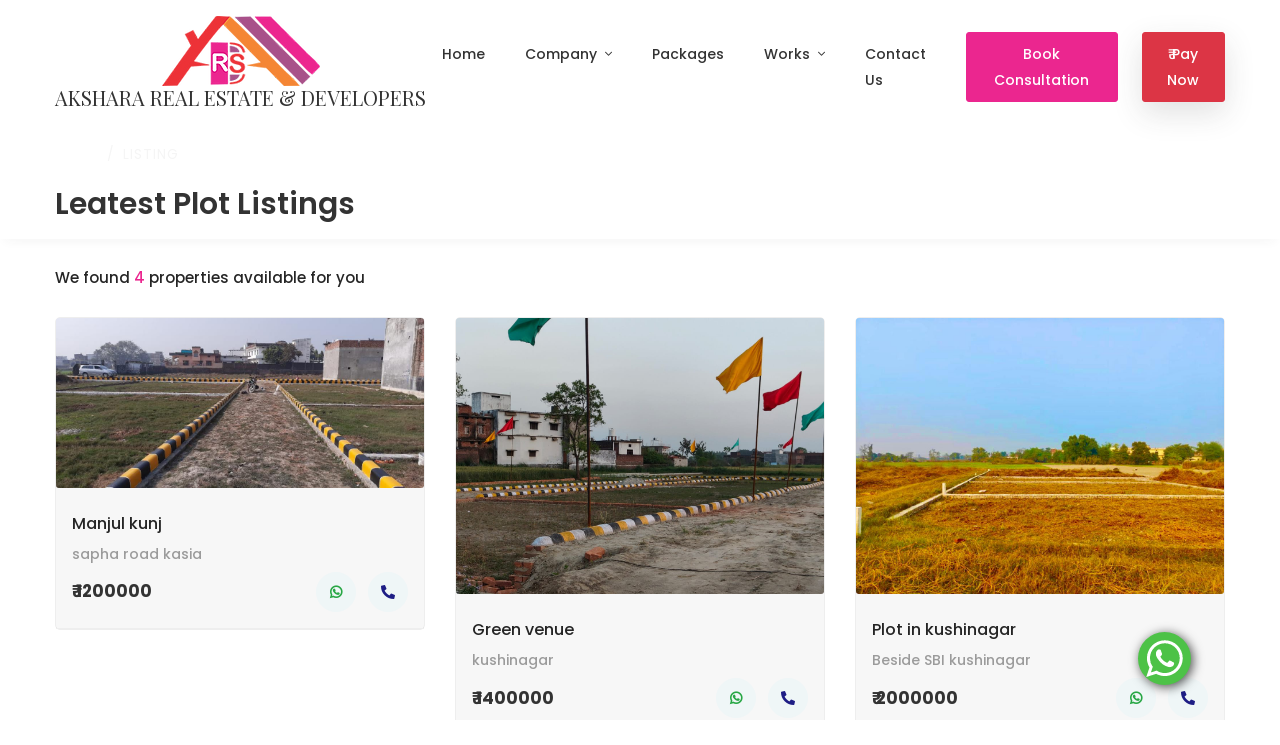

--- FILE ---
content_type: text/html; charset=UTF-8
request_url: https://akshararealestate.com/services/plotting
body_size: 7613
content:
<!DOCTYPE html>
<html lang="en">
<meta http-equiv="content-type" content="text/html;charset=utf-8" />

<head>
	<meta charset="utf-8">
	<meta name="viewport" content="width=device-width, height=device-height, initial-scale=1.0, maximum-scale=1.0, shrink-to-fit=no" />
	<title>Plotting | AKSHARA REAL ESTATE & DEVELOPERS</title>
	<meta name="description" content="AKSHARA REAL ESTATE & DEVELOPERS">
	<meta name="keyword" content="AKSHARA REAL ESTATE & DEVELOPERS">
	<meta name="author" content="AKSHARA REAL ESTATE & DEVELOPERS">
	<link href="https://fonts.googleapis.com/css2?family=Libre+Baskerville:ital,wght@0,400;0,700;1,400&amp;family=Poppins:ital,wght@0,400;0,500;0,600;0,700;1,400;1,500;1,600;1,700&amp;display=swap" rel="stylesheet">
	<link href="https://fonts.googleapis.com/css2?family=Playfair+Display&display=swap" rel="stylesheet">
	<link rel="stylesheet" href="https://akshararealestate.com/assets/vendors/fontawesome-pro-5/css/all.css">
	<link rel="stylesheet" href="https://akshararealestate.com/assets/vendors/slick/slick.min.css">
	<link rel="stylesheet" href="https://akshararealestate.com/assets/vendors/magnific-popup/magnific-popup.min.css">
	<link rel="stylesheet" href="https://akshararealestate.com/assets/vendors/jquery-ui/jquery-ui.min.css">
	<link rel="stylesheet" href="https://akshararealestate.com/assets/vendors/animate.css">
	<link rel="stylesheet" href="https://akshararealestate.com/assets/css/themes.css">
	<link rel="stylesheet" href="https://akshararealestate.com/assets/css/style.css">
	<link rel="icon" href="https://akshararealestate.com/assets/images/favicon.ico">
	<style>
		.fs-4 {
			font-family: 'Playfair Display', serif !important;
		}

	</style>
	<link rel="stylesheet" href="https://cdnjs.cloudflare.com/ajax/libs/OwlCarousel2/2.3.4/assets/owl.carousel.min.css" integrity="sha512-tS3S5qG0BlhnQROyJXvNjeEM4UpMXHrQfTGmbQ1gKmelCxlSEBUaxhRBj/EFTzpbP4RVSrpEikbmdJobCvhE3g==" crossorigin="anonymous" referrerpolicy="no-referrer" />
	<link rel="stylesheet" href="https://cdnjs.cloudflare.com/ajax/libs/OwlCarousel2/2.3.4/assets/owl.theme.default.min.css" integrity="sha512-sMXtMNL1zRzolHYKEujM2AqCLUR9F2C4/05cdbxjjLSRvMQIciEPCQZo++nk7go3BtSuK9kfa/s+a4f4i5pLkw==" crossorigin="anonymous" referrerpolicy="no-referrer" />
</head>

<body>

	<header class="main-header navbar-light header-sticky header-sticky-smart header-mobile-lg">
		<div class="sticky-area">
			<div class="container">
				<div class="row">
					<div class="col-md-12" style="float:right;">
						<div id="google_element" class="lang-css trans-div"></div>
					</div>
				</div>
				<nav class="navbar navbar-expand-lg px-0">

					<a class="navbar-brand text-center" href="https://akshararealestate.com/">
						<img src="https://akshararealestate.com/assets/images/ak-logo.png" alt="Akshara" class="">
						<!-- <img src="<= base_url('assets/images/footer-logo.png')?>" alt="Akshara" class="d-inline-block d-lg-none"> -->
						<span class="h5 h5-sm d-block fs-4">AKSHARA REAL ESTATE & DEVELOPERS</span>

					</a>
					<div class="d-flex d-lg-none ml-auto">
						<button class="navbar-toggler border-0 px-0" type="button" data-toggle="collapse" data-target="#primaryMenu01" aria-controls="primaryMenu01" aria-expanded="false" aria-label="Toggle navigation">
							<span class="text-dark fs-24"><i class="fal fa-bars"></i></span>
						</button>
					</div>
					<div class="collapse navbar-collapse mt-3 mt-lg-0 flex-grow-0 ml-auto" id="primaryMenu01">
						<ul class="navbar-nav hover-menu main-menu px-0 mx-lg-n4">
							<li id="navbar-item-home" class="nav-item dropdown py-2 py-lg-5 px-0 px-lg-4">
								<a class="nav-link p-0" href="https://akshararealestate.com/">Home</a>
							</li>
							<li id="navbar-item-property" aria-haspopup="true" aria-expanded="false" class="nav-item dropdown py-2 py-lg-5 px-0 px-lg-4">
								<a class="nav-link dropdown-toggle p-0" href="javascript:void(0)" data-toggle="dropdown">
									Company
									<span class="caret"></span>
								</a>
								<div class="dropdown-menu dropdown-menu-sm px-0 py-3" aria-labelledby="navbar-item-property">
									<a class="dropdown-item" href="https://akshararealestate.com/about-us">
										About Us
									</a>
									<a class="dropdown-item" href="https://akshararealestate.com/core-values">
										Core Values
									</a>
									<a class="dropdown-item" href="https://akshararealestate.com/career">
										Career
									</a>
									<a class="dropdown-item" href="https://akshararealestate.com/awards">
										Awards
									</a>
									<a class="dropdown-item" href="https://akshararealestate.com/gallery">
										Gallery
									</a>
								</div>
							</li>
							<li id="navbar-item-home" class="nav-item dropdown py-2 py-lg-5 px-0 px-lg-4">
								<a class="nav-link p-0" href="https://akshararealestate.com/our-packages"> Packages</a>
							</li>
							<li id="navbar-item-property" aria-haspopup="true" aria-expanded="false" class="nav-item dropdown py-2 py-lg-5 px-0 px-lg-4">
								<a class="nav-link dropdown-toggle p-0" href="javascript:void(0)" data-toggle="dropdown">
									Works
									<span class="caret"></span>
								</a>
								<div class="dropdown-menu dropdown-menu-xxl px-0 py-3 dropdown-menu-listing" aria-labelledby="navbar-item-property">
									<div class="row no-gutters">
										<div class="col-lg-4">

											<h4 class="dropdown-header text-dark fs-16 mb-2">
												Services
											</h4>

											<a class="dropdown-item" href="https://akshararealestate.com/services/plotting">
												Plotting
											</a>
											<a class="dropdown-item" href="https://akshararealestate.com/services/construction">
												Construction
											</a>
											<a class="dropdown-item" href="https://akshararealestate.com/services/real-estate-consultancy-service">
												Real Estate Consultancy Service
											</a>
											<a class="dropdown-item" href="https://akshararealestate.com/services/interior-design-services">
												Interior Design Services
											</a>
											<a class="dropdown-item" href="https://akshararealestate.com/services/planning-and-architecture-services">
												Planning & Architecture Services
											</a>
											<a class="dropdown-item" href="https://akshararealestate.com/services/property-management-service">
												Property Management Service
											</a>
											<a class="dropdown-item" href="https://akshararealestate.com/services/remodeling-and-renovation">
												Remodeling & Renovation
											</a>
											<a class="dropdown-item" href="https://akshararealestate.com/services/government-tender-work">
												Government Tender Works
											</a>
										</div>
										<div class="col-lg-4">

											<h4 class="dropdown-header text-dark fs-16 mb-2">
												Sales
											</h4>

											<a class="dropdown-item" href="https://akshararealestate.com/services/building-materials-sale">
												Building Materials Sale
											</a>
											<a class="dropdown-item" href="https://akshararealestate.com/services/hardware-and-sanitary-items-sale">
												Hardware & Sanitary Items Sale
											</a>
											<a class="dropdown-item" href="https://akshararealestate.com/services/electrical-items-sale">
												Electrical Items Sale
											</a>
											<a class="dropdown-item" href="https://akshararealestate.com/services/construction-equipment-renting">
												Construction Equipment Leasing/Renting
											</a>
										</div>
										<div class="col-lg-4">

											<h4 class="dropdown-header text-dark fs-16 mb-2">
												Others
											</h4>
											<a class="dropdown-item" href="https://akshararealestate.com/services/site-visit">
												Site Visit (by our Engineers)
											</a>
											<a class="dropdown-item" href="https://akshararealestate.com/services/construction-tools-suppliers">
												Construction Tools Suppliers
											</a>
											<a class="dropdown-item" href="https://akshararealestate.com/services/home-inspection">
												Home Inspection
											</a>
										</div>
									</div>

								</div>
							</li>
							<li id="navbar-item-pages" class="nav-item py-2 py-lg-5 px-0 px-lg-4">
								<a class="nav-link p-0" href="https://akshararealestate.com/contact-us">
									Contact Us
								</a>
							</li>
						</ul>
						<div class="d-block d-lg-none">
							<ul class="navbar-nav flex-row justify-content-lg-end d-flex flex-wrap py-2">
								<li class="nav-item">
									<a class="nav-link btn btn-primary text-white " data-toggle="modal" href="#login-register-modal">Book Consultation</a>
								</li>
							</ul>
						</div>
						<div class="d-none d-lg-block ml-5">
							<ul class="navbar-nav flex-row justify-content-lg-end d-flex flex-wrap text-body py-2">
								<li class="nav-item">
									<a class="nav-link btn btn-primary text-white " data-toggle="modal" href="#login-register-modal">Book Consultation</a>
								</li>
							</ul>
						</div>
						<div class="d-block d-lg-none">
							<ul class="navbar-nav flex-row justify-content-lg-end d-flex flex-wrap py-2">
								<li class="nav-item">
									<a class="nav-link btn btn-danger shadow " data-toggle="modal" href="#" style="color:white">₹ Pay Now</a>
								</li>
							</ul>
						</div>
						<div class="d-none d-lg-block ml-5">
							<ul class="navbar-nav flex-row justify-content-lg-end d-flex flex-wrap text-body py-2">
								<li class="nav-item">
									<a class="nav-link btn btn-danger shadow text-white" data-toggle="modal" href="#">₹ Pay Now</a>
								</li>
							</ul>
						</div>
					</div>
				</nav>
			</div>
		</div>
	</header>

	    <main id="content">
        <section class="pb-4 page-title shadow">
            <div class="container">
                <nav aria-label="breadcrumb">
                    <ol class="breadcrumb pt-6 pt-lg-2 lh-15 pb-5">
                        <li class="breadcrumb-item"><a href="#">Home</a></li>
                        <li class="breadcrumb-item active" aria-current="page">Listing</li>
                    </ol>
                    <h1 class="fs-30 lh-1 mb-0 text-heading font-weight-600">Leatest Plot Listings</h1>
                </nav>
            </div>
        </section>
        <section class="py-6">
            <div class="container">
                <div class="row align-items-sm-center">
                    <div class="col-md-6">
                        <h2 class="fs-15 text-dark mb-0">We found <span class="text-primary">4</span> properties
                            available for
                            you
                        </h2>
                    </div>
                </div>
            </div>
        </section>
        <section class="pb-10">
            <div class="container">
                <div class="row">
                                        <div class="col-lg-4 col-md-6 pb-6">
                        <div class="card shadow-hover-xs-4" data-animate="fadeInUp">
                            <div class="card-header p-0">
                                <div class="position-relative d-block rounded-lg hover-change-image bg-hover-overlay card-img">
                                                                        <img src="https://akshararealestate.com/assets/images/WhatsApp Image 2023-06-05 at 10-47-11 AM.jpg" alt="Manjul kunj" class="img-fluid rounded">
                                    <a href="https://akshararealestate.com/services/plot-details/1" class="card-img-overlay d-flex flex-column"></a>
                                </div>
                                <div class="p-3">
                                <h2 class="fs-16 mt-2">
                                    <a href="https://akshararealestate.com/services/plot-details/1" class="text-dark hover-primary">Manjul kunj</a>
                                </h2>
                                <p class="font-weight-500 text-gray-light mb-0">sapha road kasia</p>
                                <div class="d-flex justify-content-between align-items-center pt-1">
                                    <p class="fs-17 font-weight-bold text-heading mb-0 lh-1">
                                        ₹ 1200000                                    </p>
                                    <ul class="list-inline mb-0">
                                        <li class="list-inline-item">
                                            <a href="https://api.whatsapp.com/send?phone=8090700108" target="_blank" class="w-40px h-40 border rounded-circle d-inline-flex align-items-center justify-content-center text-secondary bg-accent border-accent" data-toggle="tooltip" title="Whatsapp"><i class="fab fa-whatsapp text-success font-weight-bold"></i></a>
                                        </li>
                                        <li class="list-inline-item">
                                            <a href="tel:8090700108" class="w-40px h-40 border rounded-circle d-inline-flex align-items-center justify-content-center text-secondary bg-accent border-accent" data-toggle="tooltip" title="Call Us"><i class="fas fa-phone-alt font-weight-bold"></i></a>
                                        </li>
                                    </ul>
                                </div>
                                </div>
                            </div>
                        </div>
                    </div>
                                        <div class="col-lg-4 col-md-6 pb-6">
                        <div class="card shadow-hover-xs-4" data-animate="fadeInUp">
                            <div class="card-header p-0">
                                <div class="position-relative d-block rounded-lg hover-change-image bg-hover-overlay card-img">
                                                                        <img src="https://akshararealestate.com/assets/images/WhatsApp Image 2023-06-05 at 10-59-25 AM.jpg" alt="Green venue " class="img-fluid rounded">
                                    <a href="https://akshararealestate.com/services/plot-details/2" class="card-img-overlay d-flex flex-column"></a>
                                </div>
                                <div class="p-3">
                                <h2 class="fs-16 mt-2">
                                    <a href="https://akshararealestate.com/services/plot-details/2" class="text-dark hover-primary">Green venue </a>
                                </h2>
                                <p class="font-weight-500 text-gray-light mb-0">kushinagar</p>
                                <div class="d-flex justify-content-between align-items-center pt-1">
                                    <p class="fs-17 font-weight-bold text-heading mb-0 lh-1">
                                        ₹ 1400000                                    </p>
                                    <ul class="list-inline mb-0">
                                        <li class="list-inline-item">
                                            <a href="https://api.whatsapp.com/send?phone=8090700108" target="_blank" class="w-40px h-40 border rounded-circle d-inline-flex align-items-center justify-content-center text-secondary bg-accent border-accent" data-toggle="tooltip" title="Whatsapp"><i class="fab fa-whatsapp text-success font-weight-bold"></i></a>
                                        </li>
                                        <li class="list-inline-item">
                                            <a href="tel:8090700108" class="w-40px h-40 border rounded-circle d-inline-flex align-items-center justify-content-center text-secondary bg-accent border-accent" data-toggle="tooltip" title="Call Us"><i class="fas fa-phone-alt font-weight-bold"></i></a>
                                        </li>
                                    </ul>
                                </div>
                                </div>
                            </div>
                        </div>
                    </div>
                                        <div class="col-lg-4 col-md-6 pb-6">
                        <div class="card shadow-hover-xs-4" data-animate="fadeInUp">
                            <div class="card-header p-0">
                                <div class="position-relative d-block rounded-lg hover-change-image bg-hover-overlay card-img">
                                                                        <img src="https://akshararealestate.com/assets/images/WhatsApp Image 2023-06-05 at 11-13-04 AM.jpg" alt="Plot in kushinagar" class="img-fluid rounded">
                                    <a href="https://akshararealestate.com/services/plot-details/3" class="card-img-overlay d-flex flex-column"></a>
                                </div>
                                <div class="p-3">
                                <h2 class="fs-16 mt-2">
                                    <a href="https://akshararealestate.com/services/plot-details/3" class="text-dark hover-primary">Plot in kushinagar</a>
                                </h2>
                                <p class="font-weight-500 text-gray-light mb-0">Beside SBI kushinagar</p>
                                <div class="d-flex justify-content-between align-items-center pt-1">
                                    <p class="fs-17 font-weight-bold text-heading mb-0 lh-1">
                                        ₹ 2000000                                    </p>
                                    <ul class="list-inline mb-0">
                                        <li class="list-inline-item">
                                            <a href="https://api.whatsapp.com/send?phone=8090700108" target="_blank" class="w-40px h-40 border rounded-circle d-inline-flex align-items-center justify-content-center text-secondary bg-accent border-accent" data-toggle="tooltip" title="Whatsapp"><i class="fab fa-whatsapp text-success font-weight-bold"></i></a>
                                        </li>
                                        <li class="list-inline-item">
                                            <a href="tel:8090700108" class="w-40px h-40 border rounded-circle d-inline-flex align-items-center justify-content-center text-secondary bg-accent border-accent" data-toggle="tooltip" title="Call Us"><i class="fas fa-phone-alt font-weight-bold"></i></a>
                                        </li>
                                    </ul>
                                </div>
                                </div>
                            </div>
                        </div>
                    </div>
                                        <div class="col-lg-4 col-md-6 pb-6">
                        <div class="card shadow-hover-xs-4" data-animate="fadeInUp">
                            <div class="card-header p-0">
                                <div class="position-relative d-block rounded-lg hover-change-image bg-hover-overlay card-img">
                                                                        <img src="https://akshararealestate.com/assets/images/WhatsApp Image 2023-06-05 at 11-22-46 AM.jpg" alt="Royal Society" class="img-fluid rounded">
                                    <a href="https://akshararealestate.com/services/plot-details/4" class="card-img-overlay d-flex flex-column"></a>
                                </div>
                                <div class="p-3">
                                <h2 class="fs-16 mt-2">
                                    <a href="https://akshararealestate.com/services/plot-details/4" class="text-dark hover-primary">Royal Society</a>
                                </h2>
                                <p class="font-weight-500 text-gray-light mb-0">Plots in motiram adda gorakhpur</p>
                                <div class="d-flex justify-content-between align-items-center pt-1">
                                    <p class="fs-17 font-weight-bold text-heading mb-0 lh-1">
                                        ₹ 1200000                                    </p>
                                    <ul class="list-inline mb-0">
                                        <li class="list-inline-item">
                                            <a href="https://api.whatsapp.com/send?phone=8090700108" target="_blank" class="w-40px h-40 border rounded-circle d-inline-flex align-items-center justify-content-center text-secondary bg-accent border-accent" data-toggle="tooltip" title="Whatsapp"><i class="fab fa-whatsapp text-success font-weight-bold"></i></a>
                                        </li>
                                        <li class="list-inline-item">
                                            <a href="tel:8090700108" class="w-40px h-40 border rounded-circle d-inline-flex align-items-center justify-content-center text-secondary bg-accent border-accent" data-toggle="tooltip" title="Call Us"><i class="fas fa-phone-alt font-weight-bold"></i></a>
                                        </li>
                                    </ul>
                                </div>
                                </div>
                            </div>
                        </div>
                    </div>
                                    </div>
                
            </div>
        </section>
    </main>
	<footer class="bg-dark pt-10 pb-8 footer">
		<div class="container">
			<div class="row">
				<div class="col-md-6 col-lg-4 mb-6 mb-md-0 text-center">
					<a class="d-block mt-4 mb-2" href="#">
						<img src="https://akshararealestate.com/assets/images/footer-logo.png" alt="Akshara Property Logo">
					</a>
					<h5 class="text-white">AKSHARA REAL ESTATE & DEVELOPERS</h5>
					<h6 class="text-white">Ashiyana Sapno Ka</h6>
					<small class="text-white">We has been serving as a leading Real Estate Developer since 2019. As a fully-certified professional.</small>
					<div class="props-details">
						<!--  <img src="https://propertypitara.com/img/pbb_logo.jpg" alt="" width="70px">-->
						For More Properties : <a href="https://propertypitara.com/" target="_blank">propertypitara.com</a>
					</div>
				</div>
				<div class="col-md-6 col-lg-4 mb-6 mb-md-0 text-right">
					<h4 class="text-white fs-16 my-4 font-weight-500">COMPANY</h4>
					<ul class="list-group list-group-flush list-group-no-border">
						<li class="list-group-item bg-transparent p-0">
							<a href="https://akshararealestate.com/about-us" class="text-gray-light hover-primary lh-26 font-weight-500">About Us</a>
						</li>
						<li class="list-group-item bg-transparent p-0">
							<a href="https://akshararealestate.com/home/terms" class="text-gray-light hover-primary lh-26 font-weight-500">Terms of Use</a>
						</li>
						<li class="list-group-item bg-transparent p-0">
							<a href="https://akshararealestate.com/home/privacy-policy" class="text-gray-light hover-primary lh-26 font-weight-500">Privacy
								Policy</a>
						</li>
						<li class="list-group-item bg-transparent p-0">
							<a href="https://akshararealestate.com/home/refund-policy" class="text-gray-light hover-primary lh-26 font-weight-500">Refund Policy</a>
						</li>
					</ul>
				</div>
				<div class="col-md-6 col-lg-4 mb-6 mb-md-0 text-right">
					<h4 class="text-white fs-16 my-4 font-weight-500">Quick Links</h4>
					<ul class="list-group list-group-flush list-group-no-border">
						<li class="list-group-item bg-transparent p-0">
							<a href="https://akshararealestate.com/services/plotting" class="text-gray-light hover-primary lh-26 font-weight-500">Plotting</a>
						</li>
						<li class="list-group-item bg-transparent p-0">
							<a href="https://akshararealestate.com/services/construction" class="text-gray-light hover-primary lh-26 font-weight-500">Construction</a>
						</li>
						<li class="list-group-item bg-transparent p-0">
							<a href="https://akshararealestate.com/services/building-materials-sale" class="text-gray-light hover-primary lh-26 font-weight-500">Building Materials Sale</a>
						</li>
						<li class="list-group-item bg-transparent p-0">
							<a href="https://akshararealestate.com/services/electrical-items-sale" class="text-gray-light hover-primary lh-26 font-weight-500">Electrical Items Sale</a>
						</li>
					</ul>
				</div>
			</div>
			<ul class="list-inline text-center mt-8 mb-5">
				<li class="list-inline-item mr-8 mb-3">
					<a href="javascript:void(0)"><img src="https://akshararealestate.com/assets/images/Make-in-India-Logo.jpg" alt="Make In India Logo"> </a>
				</li>
				<li class="list-inline-item mr-8 mb-3">
					<a href="javascript:void(0)"><img src="https://akshararealestate.com/assets/images/Digital-india-black.jpg" alt="Digital India Logo"> </a>
				</li>
			</ul>
			<ul class="list-inline text-center mb-6">
				<li class="list-inline-item mr-3 text-white opacity-7">
					© 2026 Akshara Real Estate & Developers. All Rights Reserved
				</li>
				<li class="list-inline-item divider mr-3"></li>
				<li class="list-inline-item mr-3 text-white opacity-7">
					Designed & Developed by <a href="https://developersuraj.site" target="_blank" class=" text-white">Developer Suraj</a>
				</li>
			</ul>
			<ul class="list-inline text-center mb-2">
				<li class="list-inline-item mr-0">
					<a href="https://twitter.com/realakshara" target="_blank" class="text-white opacity-5 fs-18 px-4 hover-primary opacity-hover-10"><i class="fab fa-twitter fa-2x"></i></a>
				</li>
				<li class="list-inline-item mr-0">
					<a href="https://www.facebook.com/akshararealestate/" target="_blank" class="text-white opacity-5 fs-18 px-4 hover-primary opacity-hover-10"><i class="fab fa-facebook-f fa-2x"></i></a>
				</li>
				<li class="list-inline-item mr-0">
					<a href="https://www.instagram.com/akshararealestate/" target="_blank" class="text-white opacity-5 fs-18 px-4 hover-primary opacity-hover-10">
						<i class="fab fa-instagram fa-2x"></i>
					</a>
				</li>
				<li class="list-inline-item mr-0">
					<a href="https://www.youtube.com/c/AKSHARAREALESTATE" target="_blank" class="text-white opacity-5 fs-18 px-4 hover-primary opacity-hover-10">
						<i class="fab fa-youtube fa-2x"></i>
					</a>
				</li>
			</ul>
		</div>
	</footer>
	<!-- <div class="call-btn-2 vert-move">
	<a href="https://api.whatsapp.com/send?phone=919090259091&amp;text=Hi! I need help. " target="_blank" data-toggle="tooltip" data-placement="bottom" title="" data-original-title="Feel Free to get in touch, if you need help in Property Posting, Buy any products, Sales enquiry and other features, We are here 24*7 for help. ">
		<div class="circle-btn">-->
	<a href="https://api.whatsapp.com/send?phone=919090259091&amp;text=Hi! I need help. " data-original-title="Feel Free to get in touch, if you need help in Property Posting, Buy any products, Sales enquiry and other features, We are here 24*7 for help. "><svg viewBox="0 0 32 32" class="whatsapp-ico">
			<path d=" M19.11 17.205c-.372 0-1.088 1.39-1.518 1.39a.63.63 0 0 1-.315-.1c-.802-.402-1.504-.817-2.163-1.447-.545-.516-1.146-1.29-1.46-1.963a.426.426 0 0 1-.073-.215c0-.33.99-.945.99-1.49 0-.143-.73-2.09-.832-2.335-.143-.372-.214-.487-.6-.487-.187 0-.36-.043-.53-.043-.302 0-.53.115-.746.315-.688.645-1.032 1.318-1.06 2.264v.114c-.015.99.472 1.977 1.017 2.78 1.23 1.82 2.506 3.41 4.554 4.34.616.287 2.035.888 2.722.888.817 0 2.15-.515 2.478-1.318.13-.33.244-.73.244-1.088 0-.058 0-.144-.03-.215-.1-.172-2.434-1.39-2.678-1.39zm-2.908 7.593c-1.747 0-3.48-.53-4.942-1.49L7.793 24.41l1.132-3.337a8.955 8.955 0 0 1-1.72-5.272c0-4.955 4.04-8.995 8.997-8.995S25.2 10.845 25.2 15.8c0 4.958-4.04 8.998-8.998 8.998zm0-19.798c-5.96 0-10.8 4.842-10.8 10.8 0 1.964.53 3.898 1.546 5.574L5 27.176l5.974-1.92a10.807 10.807 0 0 0 16.03-9.455c0-5.958-4.842-10.8-10.802-10.8z" fill-rule="evenodd"></path>
		</svg>
	</a>
	<style>
		.whatsapp-ico {
			fill: white;
			width: 53px;
			height: 53px;
			padding: 0px;
			background-color: #4dc247;
			border-radius: 50%;
			box-shadow: 2px 2px 6px rgba(0, 0, 0, 0.4);
			box-shadow: 2px 2px 11px rgba(0, 0, 0, 0.7);
			position: fixed;
			bottom: 31px;
			right: 89px;
			z-index: 10;
			-webkit-animation: bounce 1s infinite;
		}

		.whatsapp-ico:hover {
			box-shadow: 2px 2px 11px rgba(0, 0, 0, 0.7);
		}

	</style>

	<script src="https://akshararealestate.com/assets/vendors/jquery.min.js"></script>
	<script src="https://akshararealestate.com/assets/vendors/jquery-ui/jquery-ui.min.js"></script>
	<script src="https://akshararealestate.com/assets/vendors/bootstrap/bootstrap.bundle.js"></script>
	<script src="https://akshararealestate.com/assets/vendors/slick/slick.min.js"></script>
	<script src="https://akshararealestate.com/assets/vendors/waypoints/jquery.waypoints.min.js"></script>
	<script src="https://akshararealestate.com/assets/vendors/counter/countUp.js"></script>
	<script src="https://akshararealestate.com/assets/vendors/magnific-popup/jquery.magnific-popup.min.js"></script>
	<script src="https://akshararealestate.com/assets/js/theme.js"></script>
	<script>
		function icon(ele) {
			ele.find("i").toggleClass("down");
		}

	</script>
	<script src="https://cdnjs.cloudflare.com/ajax/libs/OwlCarousel2/2.3.4/owl.carousel.min.js" integrity="sha512-bPs7Ae6pVvhOSiIcyUClR7/q2OAsRiovw4vAkX+zJbw3ShAeeqezq50RIIcIURq7Oa20rW2n2q+fyXBNcU9lrw==" crossorigin="anonymous" referrerpolicy="no-referrer"></script>
	<script>
		$('.owl-carousel').owlCarousel({
			loop: true,
			margin: 10,
			nav: false,
			responsive: {
				0: {
					items: 1
				},
				600: {
					items: 1
				},
				1000: {
					items: 1
				}
			}
		})

	</script>

	<!--//google translate code-->
	<script src="https://translate.google.com/translate_a/element.js?cb=loadGoogleTranslate"></script>
	<script>
		function loadGoogleTranslate() {
			new google.translate.TranslateElement("google_element");
		}

	</script>

	<div class="modal fade login-register login-register-modal" id="login-register-modal" tabindex="-1" role="dialog" aria-labelledby="login-register-modal" aria-hidden="true">
		<div class="modal-dialog modal-dialog-centered mxw-571" role="document">
			<div class="modal-content">
				<div class="modal-header border-0">
					<h5 class="modal-title">Book Consultation</h5>
				</div>
				<div class="modal-body px-5">
					<form action="">
						<div class="form-group">
							<label for="name">Name</label>
							<input type="text" class="form-control" id="name" placeholder="Name">
						</div>
						<div class="form-group">
							<label for="name">Mobile No.</label>
							<input type="number" class="form-control" id="name" placeholder="8090700108">
						</div>
						<div class="mt-5">
							<button type="submit" class="btn btn-primary btn-block">Submit</button>
						</div>
					</form>
				</div>
			</div>
		</div>
	</div>
	<div class="position-fixed pos-fixed-bottom-right p-6 z-index-10">
		<a href="#" class="gtf-back-to-top bg-white text-primary hover-white bg-hover-primary shadow p-0 w-52px h-52 rounded-circle fs-20 d-flex align-items-center justify-content-center" title="Back To Top"><i class="fal fa-arrow-up"></i>
		</a>
	</div>
	<style>
		.VIpgJd-ZVi9od-l4eHX-hSRGPd {
			display: none !important;
		}

		.skiptranslate {
			color: white
		}

		.trans-div {
			z-index: 1;
			position: absolute;
			top: 4px;
			left: 1035px
		}

		
		@media screen and (max-width: 480px) {
		  .trans-div {
			z-index: 1;
			position: absolute;
			top: -4px;
			left: 210px
		  }
		}
	</style>
</body>

</html>


--- FILE ---
content_type: text/css
request_url: https://akshararealestate.com/assets/css/themes.css
body_size: 44991
content:
/*!* Bootstrap v4.5.0 (https://getbootstrap.com/)
* Copyright 2011-2020 The Bootstrap Authors
* Copyright 2011-2020 Twitter, Inc.
* Licensed under MIT (https://github.com/twbs/bootstrap/blob/master/LICENSE)*/
:root {
  --blue: #007bff;
  --indigo: #6969eb;
  --purple: #6f42c1;
  --pink: #e83e8c;
  --red: #dc3545;
  --orange: #ff6935;
  --yellow: #f6b500;
  --green: #28a745;
  --teal: #20c997;
  --cyan: #17a2b8;
  --white: #fff;
  --gray: #6c757d;
  --gray-dark: #343a40;
  --accent: #eff6f7;
  --primary: #eb268f;
  --secondary: #1e1d85;
  --success: #28a745;
  --info: #17a2b8;
  --warning: #f6b500;
  --danger: #dc3545;
  --light: #f8f9fa;
  --dark: #252525;
  --accent: #eff6f7;
  --orange: #ff6935;
  --white: #fff;
  --indigo: #6969eb;
  --breakpoint-xs: 0;
  --breakpoint-sm: 576px;
  --breakpoint-md: 768px;
  --breakpoint-lg: 992px;
  --breakpoint-xl: 1200px;
  --breakpoint-xxl: 1600px;
  --font-family-sans-serif: "Poppins", sans-serif;
  --font-family-monospace: SFMono-Regular, Menlo, Monaco, Consolas,
    "Liberation Mono", "Courier New", monospace;
}
*,
*::before,
*::after {
  box-sizing: border-box;
}
html {
  font-family: sans-serif;
  line-height: 1.15;
  -webkit-text-size-adjust: 100%;
  -webkit-tap-highlight-color: transparent;
}
article,
aside,
figcaption,
figure,
footer,
header,
hgroup,
main,
nav,
section {
  display: block;
}
body {
  margin: 0;
  font-family: poppins, sans-serif;
  font-size: 0.875rem;
  font-weight: 400;
  line-height: 1.86;
  color: #696969;
  text-align: left;
  background-color: #fff;
}
[tabindex="-1"]:focus:not(:focus-visible) {
  outline: 0 !important;
}
hr {
  box-sizing: content-box;
  height: 0;
  overflow: visible;
}
h1,
h2,
h3,
h4,
h5,
h6 {
  margin-top: 0;
  margin-bottom: 0.5rem;
}
p {
  margin-top: 0;
  margin-bottom: 1rem;
}
abbr[title],
abbr[data-original-title] {
  text-decoration: underline;
  -webkit-text-decoration: underline dotted;
  text-decoration: underline dotted;
  cursor: help;
  border-bottom: 0;
  -webkit-text-decoration-skip-ink: none;
  text-decoration-skip-ink: none;
}
address {
  margin-bottom: 1rem;
  font-style: normal;
  line-height: inherit;
}
ol,
ul,
dl {
  margin-top: 0;
  margin-bottom: 1rem;
}
ol ol,
ul ul,
ol ul,
ul ol {
  margin-bottom: 0;
}
dt {
  font-weight: 700;
}
dd {
  margin-bottom: 0.5rem;
  margin-left: 0;
}
blockquote {
  margin: 0 0 1rem;
}
b,
strong {
  font-weight: bolder;
}
small {
  font-size: 80%;
}
sub,
sup {
  position: relative;
  font-size: 75%;
  line-height: 0;
  vertical-align: baseline;
}
sub {
  bottom: -0.25em;
}
sup {
  top: -0.5em;
}
a {
  color: #eb268f;
  text-decoration: none;
  background-color: transparent;
}
a:hover {
  color: #09838d;
  text-decoration: underline;
}
a:not([href]) {
  color: inherit;
  text-decoration: none;
}
a:not([href]):hover {
  color: inherit;
  text-decoration: none;
}
pre,
code,
kbd,
samp {
  font-family: SFMono-Regular, Menlo, Monaco, Consolas, liberation mono,
    courier new, monospace;
  font-size: 1em;
}
pre {
  margin-top: 0;
  margin-bottom: 1rem;
  overflow: auto;
  -ms-overflow-style: scrollbar;
}
figure {
  margin: 0 0 1rem;
}
img {
  vertical-align: middle;
  border-style: none;
}
svg {
  overflow: hidden;
  vertical-align: middle;
}
table {
  border-collapse: collapse;
}
caption {
  padding-top: 0.75rem;
  padding-bottom: 0.75rem;
  color: #ababab;
  text-align: left;
  caption-side: bottom;
}
th {
  text-align: inherit;
}
label {
  display: inline-block;
  margin-bottom: 0.5rem;
}
button {
  border-radius: 0;
}
button:focus {
  outline: 1px dotted;
  outline: 5px auto -webkit-focus-ring-color;
}
input,
button,
select,
optgroup,
textarea {
  margin: 0;
  font-family: inherit;
  font-size: inherit;
  line-height: inherit;
}
button,
input {
  overflow: visible;
}
button,
select {
  text-transform: none;
}
[role="button"] {
  cursor: pointer;
}
select {
  word-wrap: normal;
}
button,
[type="button"],
[type="reset"],
[type="submit"] {
  -webkit-appearance: button;
}
button:not(:disabled),
[type="button"]:not(:disabled),
[type="reset"]:not(:disabled),
[type="submit"]:not(:disabled) {
  cursor: pointer;
}
button::-moz-focus-inner,
[type="button"]::-moz-focus-inner,
[type="reset"]::-moz-focus-inner,
[type="submit"]::-moz-focus-inner {
  padding: 0;
  border-style: none;
}
input[type="radio"],
input[type="checkbox"] {
  box-sizing: border-box;
  padding: 0;
}
textarea {
  overflow: auto;
  resize: vertical;
}
fieldset {
  min-width: 0;
  padding: 0;
  margin: 0;
  border: 0;
}
legend {
  display: block;
  width: 100%;
  max-width: 100%;
  padding: 0;
  margin-bottom: 0.5rem;
  font-size: 1.5rem;
  line-height: inherit;
  color: inherit;
  white-space: normal;
}
progress {
  vertical-align: baseline;
}
[type="number"]::-webkit-inner-spin-button,
[type="number"]::-webkit-outer-spin-button {
  height: auto;
}
[type="search"] {
  outline-offset: -2px;
  -webkit-appearance: none;
}
[type="search"]::-webkit-search-decoration {
  -webkit-appearance: none;
}
::-webkit-file-upload-button {
  font: inherit;
  -webkit-appearance: button;
}
output {
  display: inline-block;
}
summary {
  display: list-item;
  cursor: pointer;
}
template {
  display: none;
}
[hidden] {
  display: none !important;
}
h1,
h2,
h3,
h4,
h5,
h6,
.h1,
.h2,
.h3,
.h4,
.h5,
.h6 {
  margin-bottom: 0.5rem;
  font-weight: 500;
  line-height: 1.2;
  color: #333;
}
h1,
.h1 {
  font-size: 2.5rem;
}
h2,
.h2 {
  font-size: 2rem;
}
h3,
.h3 {
  font-size: 1.75rem;
}
h4,
.h4 {
  font-size: 1.5rem;
}
h5,
.h5 {
  font-size: 1.25rem;
}
h6,
.h6 {
  font-size: 1rem;
}
.lead {
  font-size: 1.09375rem;
  font-weight: 300;
}
.display-1 {
  font-size: 6.8125rem;
  font-weight: 500;
  line-height: 1.2;
}
.display-2 {
  font-size: 4.0625rem;
  font-weight: 500;
  line-height: 1.2;
}
.display-3 {
  font-size: 3.1875rem;
  font-weight: 500;
  line-height: 1.2;
}
.display-4 {
  font-size: 1.875rem;
  font-weight: 600;
  line-height: 1.2;
}
hr {
  margin-top: 1rem;
  margin-bottom: 1rem;
  border: 0;
  border-top: 1px solid rgba(0, 0, 0, 0.1);
}
small,
.small {
  font-size: 80%;
  font-weight: 400;
}
mark,
.mark {
  padding: 0.2em;
  background-color: #fcf8e3;
}
.list-unstyled {
  padding-left: 0;
  list-style: none;
}
.list-inline {
  padding-left: 0;
  list-style: none;
}
.list-inline-item {
  display: inline-block;
}
.list-inline-item:not(:last-child) {
  margin-right: 0.5rem;
}
.initialism {
  font-size: 90%;
  text-transform: uppercase;
}
.blockquote {
  margin-bottom: 1rem;
  font-size: 1.09375rem;
}
.blockquote-footer {
  display: block;
  font-size: 80%;
  color: #6c757d;
}
.blockquote-footer::before {
  content: "\2014\00A0";
}
.img-fluid {
  max-width: 100%;
  height: auto;
}
.img-thumbnail {
  padding: 0.25rem;
  background-color: #fff;
  border: 1px solid #dee2e6;
  border-radius: 3px;
  box-shadow: 0 1px 2px rgba(0, 0, 0, 0.075);
  max-width: 100%;
  height: auto;
}
.figure {
  display: inline-block;
}
.figure-img {
  margin-bottom: 0.5rem;
  line-height: 1;
}
.figure-caption {
  font-size: 90%;
  color: #6c757d;
}
code {
  font-size: 87.5%;
  color: #e83e8c;
  word-wrap: break-word;
}
a > code {
  color: inherit;
}
kbd {
  padding: 0.2rem 0.4rem;
  font-size: 87.5%;
  color: #fff;
  background-color: #212529;
  border-radius: 0.2rem;
  box-shadow: inset 0 -0.1rem 0 rgba(0, 0, 0, 0.25);
}
kbd kbd {
  padding: 0;
  font-size: 100%;
  font-weight: 700;
  box-shadow: none;
}
pre {
  display: block;
  font-size: 87.5%;
  color: #212529;
}
pre code {
  font-size: inherit;
  color: inherit;
  word-break: normal;
}
.pre-scrollable {
  max-height: 340px;
  overflow-y: scroll;
}
.container {
  width: 100%;
  padding-right: 15px;
  padding-left: 15px;
  margin-right: auto;
  margin-left: auto;
}
@media (min-width: 576px) {
  .container {
    max-width: 770px;
  }
}
@media (min-width: 768px) {
  .container {
    max-width: 992px;
  }
}
@media (min-width: 992px) {
  .container {
    max-width: 1200px;
  }
}
.container-fluid,
.container-sm,
.container-md,
.container-lg {
  width: 100%;
  padding-right: 15px;
  padding-left: 15px;
  margin-right: auto;
  margin-left: auto;
}
@media (min-width: 576px) {
  .container,
  .container-sm {
    max-width: 770px;
  }
}
@media (min-width: 768px) {
  .container,
  .container-sm,
  .container-md {
    max-width: 992px;
  }
}
@media (min-width: 992px) {
  .container,
  .container-sm,
  .container-md,
  .container-lg {
    max-width: 1200px;
  }
}
.row {
  display: -ms-flexbox;
  display: flex;
  -ms-flex-wrap: wrap;
  flex-wrap: wrap;
  margin-right: -15px;
  margin-left: -15px;
}
.no-gutters {
  margin-right: 0;
  margin-left: 0;
}
.no-gutters > .col,
.no-gutters > [class*="col-"] {
  padding-right: 0;
  padding-left: 0;
}
.col-1,
.col-2,
.col-3,
.col-4,
.col-5,
.col-6,
.col-7,
.col-8,
.col-9,
.col-10,
.col-11,
.col-12,
.col,
.col-auto,
.col-sm-1,
.col-sm-2,
.col-sm-3,
.col-sm-4,
.col-sm-5,
.col-sm-6,
.col-sm-7,
.col-sm-8,
.col-sm-9,
.col-sm-10,
.col-sm-11,
.col-sm-12,
.col-sm,
.col-sm-auto,
.col-md-1,
.col-md-2,
.col-md-3,
.col-md-4,
.col-md-5,
.col-md-6,
.col-md-7,
.col-md-8,
.col-md-9,
.col-md-10,
.col-md-11,
.col-md-12,
.col-md,
.col-md-auto,
.col-lg-1,
.col-lg-2,
.col-lg-3,
.col-lg-4,
.col-lg-5,
.col-lg-6,
.col-lg-7,
.col-lg-8,
.col-lg-9,
.col-lg-10,
.col-lg-11,
.col-lg-12,
.col-lg,
.col-lg-auto,
.col-xl-1,
.col-xl-2,
.col-xl-3,
.col-xl-4,
.col-xl-5,
.col-xl-6,
.col-xl-7,
.col-xl-8,
.col-xl-9,
.col-xl-10,
.col-xl-11,
.col-xl-12,
.col-xl,
.col-xl-auto,
.col-xxl-1,
.col-xxl-2,
.col-xxl-3,
.col-xxl-4,
.col-xxl-5,
.col-xxl-6,
.col-xxl-7,
.col-xxl-8,
.col-xxl-9,
.col-xxl-10,
.col-xxl-11,
.col-xxl-12,
.col-xxl,
.col-xxl-auto {
  position: relative;
  width: 100%;
  padding-right: 15px;
  padding-left: 15px;
}
.col {
  -ms-flex-preferred-size: 0;
  flex-basis: 0;
  -ms-flex-positive: 1;
  flex-grow: 1;
  min-width: 0;
  max-width: 100%;
}
.row-cols-1 > * {
  -ms-flex: 0 0 100%;
  flex: 0 0 100%;
  max-width: 100%;
}
.row-cols-2 > * {
  -ms-flex: 0 0 50%;
  flex: 0 0 50%;
  max-width: 50%;
}
.row-cols-3 > * {
  -ms-flex: 0 0 33.33333%;
  flex: 0 0 33.33333%;
  max-width: 33.33333%;
}
.row-cols-4 > * {
  -ms-flex: 0 0 25%;
  flex: 0 0 25%;
  max-width: 25%;
}
.row-cols-5 > * {
  -ms-flex: 0 0 20%;
  flex: 0 0 20%;
  max-width: 20%;
}
.row-cols-6 > * {
  -ms-flex: 0 0 16.66667%;
  flex: 0 0 16.66667%;
  max-width: 16.66667%;
}
.col-auto {
  -ms-flex: 0 0 auto;
  flex: 0 0 auto;
  width: auto;
  max-width: 100%;
}
.col-1 {
  -ms-flex: 0 0 8.33333%;
  flex: 0 0 8.33333%;
  max-width: 8.33333%;
}
.col-2 {
  -ms-flex: 0 0 16.66667%;
  flex: 0 0 16.66667%;
  max-width: 16.66667%;
}
.col-3 {
  -ms-flex: 0 0 25%;
  flex: 0 0 25%;
  max-width: 25%;
}
.col-4 {
  -ms-flex: 0 0 33.33333%;
  flex: 0 0 33.33333%;
  max-width: 33.33333%;
}
.col-5 {
  -ms-flex: 0 0 41.66667%;
  flex: 0 0 41.66667%;
  max-width: 41.66667%;
}
.col-6 {
  -ms-flex: 0 0 50%;
  flex: 0 0 50%;
  max-width: 50%;
}
.col-7 {
  -ms-flex: 0 0 58.33333%;
  flex: 0 0 58.33333%;
  max-width: 58.33333%;
}
.col-8 {
  -ms-flex: 0 0 66.66667%;
  flex: 0 0 66.66667%;
  max-width: 66.66667%;
}
.col-9 {
  -ms-flex: 0 0 75%;
  flex: 0 0 75%;
  max-width: 75%;
}
.col-10 {
  -ms-flex: 0 0 83.33333%;
  flex: 0 0 83.33333%;
  max-width: 83.33333%;
}
.col-11 {
  -ms-flex: 0 0 91.66667%;
  flex: 0 0 91.66667%;
  max-width: 91.66667%;
}
.col-12 {
  -ms-flex: 0 0 100%;
  flex: 0 0 100%;
  max-width: 100%;
}
.order-first {
  -ms-flex-order: -1;
  order: -1;
}
.order-last {
  -ms-flex-order: 13;
  order: 13;
}
.order-0 {
  -ms-flex-order: 0;
  order: 0;
}
.order-1 {
  -ms-flex-order: 1;
  order: 1;
}
.order-2 {
  -ms-flex-order: 2;
  order: 2;
}
.order-3 {
  -ms-flex-order: 3;
  order: 3;
}
.order-4 {
  -ms-flex-order: 4;
  order: 4;
}
.order-5 {
  -ms-flex-order: 5;
  order: 5;
}
.order-6 {
  -ms-flex-order: 6;
  order: 6;
}
.order-7 {
  -ms-flex-order: 7;
  order: 7;
}
.order-8 {
  -ms-flex-order: 8;
  order: 8;
}
.order-9 {
  -ms-flex-order: 9;
  order: 9;
}
.order-10 {
  -ms-flex-order: 10;
  order: 10;
}
.order-11 {
  -ms-flex-order: 11;
  order: 11;
}
.order-12 {
  -ms-flex-order: 12;
  order: 12;
}
.offset-1 {
  margin-left: 8.33333%;
}
.offset-2 {
  margin-left: 16.66667%;
}
.offset-3 {
  margin-left: 25%;
}
.offset-4 {
  margin-left: 33.33333%;
}
.offset-5 {
  margin-left: 41.66667%;
}
.offset-6 {
  margin-left: 50%;
}
.offset-7 {
  margin-left: 58.33333%;
}
.offset-8 {
  margin-left: 66.66667%;
}
.offset-9 {
  margin-left: 75%;
}
.offset-10 {
  margin-left: 83.33333%;
}
.offset-11 {
  margin-left: 91.66667%;
}
@media (min-width: 576px) {
  .col-sm {
    -ms-flex-preferred-size: 0;
    flex-basis: 0;
    -ms-flex-positive: 1;
    flex-grow: 1;
    min-width: 0;
    max-width: 100%;
  }
  .row-cols-sm-1 > * {
    -ms-flex: 0 0 100%;
    flex: 0 0 100%;
    max-width: 100%;
  }
  .row-cols-sm-2 > * {
    -ms-flex: 0 0 50%;
    flex: 0 0 50%;
    max-width: 50%;
  }
  .row-cols-sm-3 > * {
    -ms-flex: 0 0 33.33333%;
    flex: 0 0 33.33333%;
    max-width: 33.33333%;
  }
  .row-cols-sm-4 > * {
    -ms-flex: 0 0 25%;
    flex: 0 0 25%;
    max-width: 25%;
  }
  .row-cols-sm-5 > * {
    -ms-flex: 0 0 20%;
    flex: 0 0 20%;
    max-width: 20%;
  }
  .row-cols-sm-6 > * {
    -ms-flex: 0 0 16.66667%;
    flex: 0 0 16.66667%;
    max-width: 16.66667%;
  }
  .col-sm-auto {
    -ms-flex: 0 0 auto;
    flex: 0 0 auto;
    width: auto;
    max-width: 100%;
  }
  .col-sm-1 {
    -ms-flex: 0 0 8.33333%;
    flex: 0 0 8.33333%;
    max-width: 8.33333%;
  }
  .col-sm-2 {
    -ms-flex: 0 0 16.66667%;
    flex: 0 0 16.66667%;
    max-width: 16.66667%;
  }
  .col-sm-3 {
    -ms-flex: 0 0 25%;
    flex: 0 0 25%;
    max-width: 25%;
  }
  .col-sm-4 {
    -ms-flex: 0 0 33.33333%;
    flex: 0 0 33.33333%;
    max-width: 33.33333%;
  }
  .col-sm-5 {
    -ms-flex: 0 0 41.66667%;
    flex: 0 0 41.66667%;
    max-width: 41.66667%;
  }
  .col-sm-6 {
    -ms-flex: 0 0 50%;
    flex: 0 0 50%;
    max-width: 50%;
  }
  .col-sm-7 {
    -ms-flex: 0 0 58.33333%;
    flex: 0 0 58.33333%;
    max-width: 58.33333%;
  }
  .col-sm-8 {
    -ms-flex: 0 0 66.66667%;
    flex: 0 0 66.66667%;
    max-width: 66.66667%;
  }
  .col-sm-9 {
    -ms-flex: 0 0 75%;
    flex: 0 0 75%;
    max-width: 75%;
  }
  .col-sm-10 {
    -ms-flex: 0 0 83.33333%;
    flex: 0 0 83.33333%;
    max-width: 83.33333%;
  }
  .col-sm-11 {
    -ms-flex: 0 0 91.66667%;
    flex: 0 0 91.66667%;
    max-width: 91.66667%;
  }
  .col-sm-12 {
    -ms-flex: 0 0 100%;
    flex: 0 0 100%;
    max-width: 100%;
  }
  .order-sm-first {
    -ms-flex-order: -1;
    order: -1;
  }
  .order-sm-last {
    -ms-flex-order: 13;
    order: 13;
  }
  .order-sm-0 {
    -ms-flex-order: 0;
    order: 0;
  }
  .order-sm-1 {
    -ms-flex-order: 1;
    order: 1;
  }
  .order-sm-2 {
    -ms-flex-order: 2;
    order: 2;
  }
  .order-sm-3 {
    -ms-flex-order: 3;
    order: 3;
  }
  .order-sm-4 {
    -ms-flex-order: 4;
    order: 4;
  }
  .order-sm-5 {
    -ms-flex-order: 5;
    order: 5;
  }
  .order-sm-6 {
    -ms-flex-order: 6;
    order: 6;
  }
  .order-sm-7 {
    -ms-flex-order: 7;
    order: 7;
  }
  .order-sm-8 {
    -ms-flex-order: 8;
    order: 8;
  }
  .order-sm-9 {
    -ms-flex-order: 9;
    order: 9;
  }
  .order-sm-10 {
    -ms-flex-order: 10;
    order: 10;
  }
  .order-sm-11 {
    -ms-flex-order: 11;
    order: 11;
  }
  .order-sm-12 {
    -ms-flex-order: 12;
    order: 12;
  }
  .offset-sm-0 {
    margin-left: 0;
  }
  .offset-sm-1 {
    margin-left: 8.33333%;
  }
  .offset-sm-2 {
    margin-left: 16.66667%;
  }
  .offset-sm-3 {
    margin-left: 25%;
  }
  .offset-sm-4 {
    margin-left: 33.33333%;
  }
  .offset-sm-5 {
    margin-left: 41.66667%;
  }
  .offset-sm-6 {
    margin-left: 50%;
  }
  .offset-sm-7 {
    margin-left: 58.33333%;
  }
  .offset-sm-8 {
    margin-left: 66.66667%;
  }
  .offset-sm-9 {
    margin-left: 75%;
  }
  .offset-sm-10 {
    margin-left: 83.33333%;
  }
  .offset-sm-11 {
    margin-left: 91.66667%;
  }
}
@media (min-width: 768px) {
  .col-md {
    -ms-flex-preferred-size: 0;
    flex-basis: 0;
    -ms-flex-positive: 1;
    flex-grow: 1;
    min-width: 0;
    max-width: 100%;
  }
  .row-cols-md-1 > * {
    -ms-flex: 0 0 100%;
    flex: 0 0 100%;
    max-width: 100%;
  }
  .row-cols-md-2 > * {
    -ms-flex: 0 0 50%;
    flex: 0 0 50%;
    max-width: 50%;
  }
  .row-cols-md-3 > * {
    -ms-flex: 0 0 33.33333%;
    flex: 0 0 33.33333%;
    max-width: 33.33333%;
  }
  .row-cols-md-4 > * {
    -ms-flex: 0 0 25%;
    flex: 0 0 25%;
    max-width: 25%;
  }
  .row-cols-md-5 > * {
    -ms-flex: 0 0 20%;
    flex: 0 0 20%;
    max-width: 20%;
  }
  .row-cols-md-6 > * {
    -ms-flex: 0 0 16.66667%;
    flex: 0 0 16.66667%;
    max-width: 16.66667%;
  }
  .col-md-auto {
    -ms-flex: 0 0 auto;
    flex: 0 0 auto;
    width: auto;
    max-width: 100%;
  }
  .col-md-1 {
    -ms-flex: 0 0 8.33333%;
    flex: 0 0 8.33333%;
    max-width: 8.33333%;
  }
  .col-md-2 {
    -ms-flex: 0 0 16.66667%;
    flex: 0 0 16.66667%;
    max-width: 16.66667%;
  }
  .col-md-3 {
    -ms-flex: 0 0 25%;
    flex: 0 0 25%;
    max-width: 25%;
  }
  .col-md-4 {
    -ms-flex: 0 0 33.33333%;
    flex: 0 0 33.33333%;
    max-width: 33.33333%;
  }
  .col-md-5 {
    -ms-flex: 0 0 41.66667%;
    flex: 0 0 41.66667%;
    max-width: 41.66667%;
  }
  .col-md-6 {
    -ms-flex: 0 0 50%;
    flex: 0 0 50%;
    max-width: 50%;
  }
  .col-md-7 {
    -ms-flex: 0 0 58.33333%;
    flex: 0 0 58.33333%;
    max-width: 58.33333%;
  }
  .col-md-8 {
    -ms-flex: 0 0 66.66667%;
    flex: 0 0 66.66667%;
    max-width: 66.66667%;
  }
  .col-md-9 {
    -ms-flex: 0 0 75%;
    flex: 0 0 75%;
    max-width: 75%;
  }
  .col-md-10 {
    -ms-flex: 0 0 83.33333%;
    flex: 0 0 83.33333%;
    max-width: 83.33333%;
  }
  .col-md-11 {
    -ms-flex: 0 0 91.66667%;
    flex: 0 0 91.66667%;
    max-width: 91.66667%;
  }
  .col-md-12 {
    -ms-flex: 0 0 100%;
    flex: 0 0 100%;
    max-width: 100%;
  }
  .order-md-first {
    -ms-flex-order: -1;
    order: -1;
  }
  .order-md-last {
    -ms-flex-order: 13;
    order: 13;
  }
  .order-md-0 {
    -ms-flex-order: 0;
    order: 0;
  }
  .order-md-1 {
    -ms-flex-order: 1;
    order: 1;
  }
  .order-md-2 {
    -ms-flex-order: 2;
    order: 2;
  }
  .order-md-3 {
    -ms-flex-order: 3;
    order: 3;
  }
  .order-md-4 {
    -ms-flex-order: 4;
    order: 4;
  }
  .order-md-5 {
    -ms-flex-order: 5;
    order: 5;
  }
  .order-md-6 {
    -ms-flex-order: 6;
    order: 6;
  }
  .order-md-7 {
    -ms-flex-order: 7;
    order: 7;
  }
  .order-md-8 {
    -ms-flex-order: 8;
    order: 8;
  }
  .order-md-9 {
    -ms-flex-order: 9;
    order: 9;
  }
  .order-md-10 {
    -ms-flex-order: 10;
    order: 10;
  }
  .order-md-11 {
    -ms-flex-order: 11;
    order: 11;
  }
  .order-md-12 {
    -ms-flex-order: 12;
    order: 12;
  }
  .offset-md-0 {
    margin-left: 0;
  }
  .offset-md-1 {
    margin-left: 8.33333%;
  }
  .offset-md-2 {
    margin-left: 16.66667%;
  }
  .offset-md-3 {
    margin-left: 25%;
  }
  .offset-md-4 {
    margin-left: 33.33333%;
  }
  .offset-md-5 {
    margin-left: 41.66667%;
  }
  .offset-md-6 {
    margin-left: 50%;
  }
  .offset-md-7 {
    margin-left: 58.33333%;
  }
  .offset-md-8 {
    margin-left: 66.66667%;
  }
  .offset-md-9 {
    margin-left: 75%;
  }
  .offset-md-10 {
    margin-left: 83.33333%;
  }
  .offset-md-11 {
    margin-left: 91.66667%;
  }
}
@media (min-width: 992px) {
  .col-lg {
    -ms-flex-preferred-size: 0;
    flex-basis: 0;
    -ms-flex-positive: 1;
    flex-grow: 1;
    min-width: 0;
    max-width: 100%;
  }
  .row-cols-lg-1 > * {
    -ms-flex: 0 0 100%;
    flex: 0 0 100%;
    max-width: 100%;
  }
  .row-cols-lg-2 > * {
    -ms-flex: 0 0 50%;
    flex: 0 0 50%;
    max-width: 50%;
  }
  .row-cols-lg-3 > * {
    -ms-flex: 0 0 33.33333%;
    flex: 0 0 33.33333%;
    max-width: 33.33333%;
  }
  .row-cols-lg-4 > * {
    -ms-flex: 0 0 25%;
    flex: 0 0 25%;
    max-width: 25%;
  }
  .row-cols-lg-5 > * {
    -ms-flex: 0 0 20%;
    flex: 0 0 20%;
    max-width: 20%;
  }
  .row-cols-lg-6 > * {
    -ms-flex: 0 0 16.66667%;
    flex: 0 0 16.66667%;
    max-width: 16.66667%;
  }
  .col-lg-auto {
    -ms-flex: 0 0 auto;
    flex: 0 0 auto;
    width: auto;
    max-width: 100%;
  }
  .col-lg-1 {
    -ms-flex: 0 0 8.33333%;
    flex: 0 0 8.33333%;
    max-width: 8.33333%;
  }
  .col-lg-2 {
    -ms-flex: 0 0 16.66667%;
    flex: 0 0 16.66667%;
    max-width: 16.66667%;
  }
  .col-lg-3 {
    -ms-flex: 0 0 25%;
    flex: 0 0 25%;
    max-width: 25%;
  }
  .col-lg-4 {
    -ms-flex: 0 0 33.33333%;
    flex: 0 0 33.33333%;
    max-width: 33.33333%;
  }
  .col-lg-5 {
    -ms-flex: 0 0 41.66667%;
    flex: 0 0 41.66667%;
    max-width: 41.66667%;
  }
  .col-lg-6 {
    -ms-flex: 0 0 50%;
    flex: 0 0 50%;
    max-width: 50%;
  }
  .col-lg-7 {
    -ms-flex: 0 0 58.33333%;
    flex: 0 0 58.33333%;
    max-width: 58.33333%;
  }
  .col-lg-8 {
    -ms-flex: 0 0 66.66667%;
    flex: 0 0 66.66667%;
    max-width: 66.66667%;
  }
  .col-lg-9 {
    -ms-flex: 0 0 75%;
    flex: 0 0 75%;
    max-width: 75%;
  }
  .col-lg-10 {
    -ms-flex: 0 0 83.33333%;
    flex: 0 0 83.33333%;
    max-width: 83.33333%;
  }
  .col-lg-11 {
    -ms-flex: 0 0 91.66667%;
    flex: 0 0 91.66667%;
    max-width: 91.66667%;
  }
  .col-lg-12 {
    -ms-flex: 0 0 100%;
    flex: 0 0 100%;
    max-width: 100%;
  }
  .order-lg-first {
    -ms-flex-order: -1;
    order: -1;
  }
  .order-lg-last {
    -ms-flex-order: 13;
    order: 13;
  }
  .order-lg-0 {
    -ms-flex-order: 0;
    order: 0;
  }
  .order-lg-1 {
    -ms-flex-order: 1;
    order: 1;
  }
  .order-lg-2 {
    -ms-flex-order: 2;
    order: 2;
  }
  .order-lg-3 {
    -ms-flex-order: 3;
    order: 3;
  }
  .order-lg-4 {
    -ms-flex-order: 4;
    order: 4;
  }
  .order-lg-5 {
    -ms-flex-order: 5;
    order: 5;
  }
  .order-lg-6 {
    -ms-flex-order: 6;
    order: 6;
  }
  .order-lg-7 {
    -ms-flex-order: 7;
    order: 7;
  }
  .order-lg-8 {
    -ms-flex-order: 8;
    order: 8;
  }
  .order-lg-9 {
    -ms-flex-order: 9;
    order: 9;
  }
  .order-lg-10 {
    -ms-flex-order: 10;
    order: 10;
  }
  .order-lg-11 {
    -ms-flex-order: 11;
    order: 11;
  }
  .order-lg-12 {
    -ms-flex-order: 12;
    order: 12;
  }
  .offset-lg-0 {
    margin-left: 0;
  }
  .offset-lg-1 {
    margin-left: 8.33333%;
  }
  .offset-lg-2 {
    margin-left: 16.66667%;
  }
  .offset-lg-3 {
    margin-left: 25%;
  }
  .offset-lg-4 {
    margin-left: 33.33333%;
  }
  .offset-lg-5 {
    margin-left: 41.66667%;
  }
  .offset-lg-6 {
    margin-left: 50%;
  }
  .offset-lg-7 {
    margin-left: 58.33333%;
  }
  .offset-lg-8 {
    margin-left: 66.66667%;
  }
  .offset-lg-9 {
    margin-left: 75%;
  }
  .offset-lg-10 {
    margin-left: 83.33333%;
  }
  .offset-lg-11 {
    margin-left: 91.66667%;
  }
}
@media (min-width: 1200px) {
  .col-xl {
    -ms-flex-preferred-size: 0;
    flex-basis: 0;
    -ms-flex-positive: 1;
    flex-grow: 1;
    min-width: 0;
    max-width: 100%;
  }
  .row-cols-xl-1 > * {
    -ms-flex: 0 0 100%;
    flex: 0 0 100%;
    max-width: 100%;
  }
  .row-cols-xl-2 > * {
    -ms-flex: 0 0 50%;
    flex: 0 0 50%;
    max-width: 50%;
  }
  .row-cols-xl-3 > * {
    -ms-flex: 0 0 33.33333%;
    flex: 0 0 33.33333%;
    max-width: 33.33333%;
  }
  .row-cols-xl-4 > * {
    -ms-flex: 0 0 25%;
    flex: 0 0 25%;
    max-width: 25%;
  }
  .row-cols-xl-5 > * {
    -ms-flex: 0 0 20%;
    flex: 0 0 20%;
    max-width: 20%;
  }
  .row-cols-xl-6 > * {
    -ms-flex: 0 0 16.66667%;
    flex: 0 0 16.66667%;
    max-width: 16.66667%;
  }
  .col-xl-auto {
    -ms-flex: 0 0 auto;
    flex: 0 0 auto;
    width: auto;
    max-width: 100%;
  }
  .col-xl-1 {
    -ms-flex: 0 0 8.33333%;
    flex: 0 0 8.33333%;
    max-width: 8.33333%;
  }
  .col-xl-2 {
    -ms-flex: 0 0 16.66667%;
    flex: 0 0 16.66667%;
    max-width: 16.66667%;
  }
  .col-xl-3 {
    -ms-flex: 0 0 25%;
    flex: 0 0 25%;
    max-width: 25%;
  }
  .col-xl-4 {
    -ms-flex: 0 0 33.33333%;
    flex: 0 0 33.33333%;
    max-width: 33.33333%;
  }
  .col-xl-5 {
    -ms-flex: 0 0 41.66667%;
    flex: 0 0 41.66667%;
    max-width: 41.66667%;
  }
  .col-xl-6 {
    -ms-flex: 0 0 50%;
    flex: 0 0 50%;
    max-width: 50%;
  }
  .col-xl-7 {
    -ms-flex: 0 0 58.33333%;
    flex: 0 0 58.33333%;
    max-width: 58.33333%;
  }
  .col-xl-8 {
    -ms-flex: 0 0 66.66667%;
    flex: 0 0 66.66667%;
    max-width: 66.66667%;
  }
  .col-xl-9 {
    -ms-flex: 0 0 75%;
    flex: 0 0 75%;
    max-width: 75%;
  }
  .col-xl-10 {
    -ms-flex: 0 0 83.33333%;
    flex: 0 0 83.33333%;
    max-width: 83.33333%;
  }
  .col-xl-11 {
    -ms-flex: 0 0 91.66667%;
    flex: 0 0 91.66667%;
    max-width: 91.66667%;
  }
  .col-xl-12 {
    -ms-flex: 0 0 100%;
    flex: 0 0 100%;
    max-width: 100%;
  }
  .order-xl-first {
    -ms-flex-order: -1;
    order: -1;
  }
  .order-xl-last {
    -ms-flex-order: 13;
    order: 13;
  }
  .order-xl-0 {
    -ms-flex-order: 0;
    order: 0;
  }
  .order-xl-1 {
    -ms-flex-order: 1;
    order: 1;
  }
  .order-xl-2 {
    -ms-flex-order: 2;
    order: 2;
  }
  .order-xl-3 {
    -ms-flex-order: 3;
    order: 3;
  }
  .order-xl-4 {
    -ms-flex-order: 4;
    order: 4;
  }
  .order-xl-5 {
    -ms-flex-order: 5;
    order: 5;
  }
  .order-xl-6 {
    -ms-flex-order: 6;
    order: 6;
  }
  .order-xl-7 {
    -ms-flex-order: 7;
    order: 7;
  }
  .order-xl-8 {
    -ms-flex-order: 8;
    order: 8;
  }
  .order-xl-9 {
    -ms-flex-order: 9;
    order: 9;
  }
  .order-xl-10 {
    -ms-flex-order: 10;
    order: 10;
  }
  .order-xl-11 {
    -ms-flex-order: 11;
    order: 11;
  }
  .order-xl-12 {
    -ms-flex-order: 12;
    order: 12;
  }
  .offset-xl-0 {
    margin-left: 0;
  }
  .offset-xl-1 {
    margin-left: 8.33333%;
  }
  .offset-xl-2 {
    margin-left: 16.66667%;
  }
  .offset-xl-3 {
    margin-left: 25%;
  }
  .offset-xl-4 {
    margin-left: 33.33333%;
  }
  .offset-xl-5 {
    margin-left: 41.66667%;
  }
  .offset-xl-6 {
    margin-left: 50%;
  }
  .offset-xl-7 {
    margin-left: 58.33333%;
  }
  .offset-xl-8 {
    margin-left: 66.66667%;
  }
  .offset-xl-9 {
    margin-left: 75%;
  }
  .offset-xl-10 {
    margin-left: 83.33333%;
  }
  .offset-xl-11 {
    margin-left: 91.66667%;
  }
}
@media (min-width: 1600px) {
  .col-xxl {
    -ms-flex-preferred-size: 0;
    flex-basis: 0;
    -ms-flex-positive: 1;
    flex-grow: 1;
    min-width: 0;
    max-width: 100%;
  }
  .row-cols-xxl-1 > * {
    -ms-flex: 0 0 100%;
    flex: 0 0 100%;
    max-width: 100%;
  }
  .row-cols-xxl-2 > * {
    -ms-flex: 0 0 50%;
    flex: 0 0 50%;
    max-width: 50%;
  }
  .row-cols-xxl-3 > * {
    -ms-flex: 0 0 33.33333%;
    flex: 0 0 33.33333%;
    max-width: 33.33333%;
  }
  .row-cols-xxl-4 > * {
    -ms-flex: 0 0 25%;
    flex: 0 0 25%;
    max-width: 25%;
  }
  .row-cols-xxl-5 > * {
    -ms-flex: 0 0 20%;
    flex: 0 0 20%;
    max-width: 20%;
  }
  .row-cols-xxl-6 > * {
    -ms-flex: 0 0 16.66667%;
    flex: 0 0 16.66667%;
    max-width: 16.66667%;
  }
  .col-xxl-auto {
    -ms-flex: 0 0 auto;
    flex: 0 0 auto;
    width: auto;
    max-width: 100%;
  }
  .col-xxl-1 {
    -ms-flex: 0 0 8.33333%;
    flex: 0 0 8.33333%;
    max-width: 8.33333%;
  }
  .col-xxl-2 {
    -ms-flex: 0 0 16.66667%;
    flex: 0 0 16.66667%;
    max-width: 16.66667%;
  }
  .col-xxl-3 {
    -ms-flex: 0 0 25%;
    flex: 0 0 25%;
    max-width: 25%;
  }
  .col-xxl-4 {
    -ms-flex: 0 0 33.33333%;
    flex: 0 0 33.33333%;
    max-width: 33.33333%;
  }
  .col-xxl-5 {
    -ms-flex: 0 0 41.66667%;
    flex: 0 0 41.66667%;
    max-width: 41.66667%;
  }
  .col-xxl-6 {
    -ms-flex: 0 0 50%;
    flex: 0 0 50%;
    max-width: 50%;
  }
  .col-xxl-7 {
    -ms-flex: 0 0 58.33333%;
    flex: 0 0 58.33333%;
    max-width: 58.33333%;
  }
  .col-xxl-8 {
    -ms-flex: 0 0 66.66667%;
    flex: 0 0 66.66667%;
    max-width: 66.66667%;
  }
  .col-xxl-9 {
    -ms-flex: 0 0 75%;
    flex: 0 0 75%;
    max-width: 75%;
  }
  .col-xxl-10 {
    -ms-flex: 0 0 83.33333%;
    flex: 0 0 83.33333%;
    max-width: 83.33333%;
  }
  .col-xxl-11 {
    -ms-flex: 0 0 91.66667%;
    flex: 0 0 91.66667%;
    max-width: 91.66667%;
  }
  .col-xxl-12 {
    -ms-flex: 0 0 100%;
    flex: 0 0 100%;
    max-width: 100%;
  }
  .order-xxl-first {
    -ms-flex-order: -1;
    order: -1;
  }
  .order-xxl-last {
    -ms-flex-order: 13;
    order: 13;
  }
  .order-xxl-0 {
    -ms-flex-order: 0;
    order: 0;
  }
  .order-xxl-1 {
    -ms-flex-order: 1;
    order: 1;
  }
  .order-xxl-2 {
    -ms-flex-order: 2;
    order: 2;
  }
  .order-xxl-3 {
    -ms-flex-order: 3;
    order: 3;
  }
  .order-xxl-4 {
    -ms-flex-order: 4;
    order: 4;
  }
  .order-xxl-5 {
    -ms-flex-order: 5;
    order: 5;
  }
  .order-xxl-6 {
    -ms-flex-order: 6;
    order: 6;
  }
  .order-xxl-7 {
    -ms-flex-order: 7;
    order: 7;
  }
  .order-xxl-8 {
    -ms-flex-order: 8;
    order: 8;
  }
  .order-xxl-9 {
    -ms-flex-order: 9;
    order: 9;
  }
  .order-xxl-10 {
    -ms-flex-order: 10;
    order: 10;
  }
  .order-xxl-11 {
    -ms-flex-order: 11;
    order: 11;
  }
  .order-xxl-12 {
    -ms-flex-order: 12;
    order: 12;
  }
  .offset-xxl-0 {
    margin-left: 0;
  }
  .offset-xxl-1 {
    margin-left: 8.33333%;
  }
  .offset-xxl-2 {
    margin-left: 16.66667%;
  }
  .offset-xxl-3 {
    margin-left: 25%;
  }
  .offset-xxl-4 {
    margin-left: 33.33333%;
  }
  .offset-xxl-5 {
    margin-left: 41.66667%;
  }
  .offset-xxl-6 {
    margin-left: 50%;
  }
  .offset-xxl-7 {
    margin-left: 58.33333%;
  }
  .offset-xxl-8 {
    margin-left: 66.66667%;
  }
  .offset-xxl-9 {
    margin-left: 75%;
  }
  .offset-xxl-10 {
    margin-left: 83.33333%;
  }
  .offset-xxl-11 {
    margin-left: 91.66667%;
  }
}
.table {
  width: 100%;
  margin-bottom: 1rem;
  color: #696969;
}
.table th,
.table td {
  padding: 0.75rem;
  vertical-align: top;
  border-top: 1px solid #eee;
}
.table thead th {
  vertical-align: bottom;
  border-bottom: 2px solid #eee;
}
.table tbody + tbody {
  border-top: 2px solid #eee;
}
.table-sm th,
.table-sm td {
  padding: 0.3rem;
}
.table-bordered {
  border: 1px solid #eee;
}
.table-bordered th,
.table-bordered td {
  border: 1px solid #eee;
}
.table-bordered thead th,
.table-bordered thead td {
  border-bottom-width: 2px;
}
.table-borderless th,
.table-borderless td,
.table-borderless thead th,
.table-borderless tbody + tbody {
  border: 0;
}
.table-striped tbody tr:nth-of-type(odd) {
  background-color: rgba(0, 0, 0, 0.05);
}
.table-hover tbody tr:hover {
  color: #696969;
  background-color: rgba(0, 0, 0, 0.075);
}
.table-primary,
.table-primary > th,
.table-primary > td {
  background-color: #bceff3;
}
.table-primary th,
.table-primary td,
.table-primary thead th,
.table-primary tbody + tbody {
  border-color: #82e1e9;
}
.table-hover .table-primary:hover {
  background-color: #a6eaef;
}
.table-hover .table-primary:hover > td,
.table-hover .table-primary:hover > th {
  background-color: #a6eaef;
}
.table-secondary,
.table-secondary > th,
.table-secondary > td {
  background-color: #c0c0dd;
}
.table-secondary th,
.table-secondary td,
.table-secondary thead th,
.table-secondary tbody + tbody {
  border-color: #8a89c0;
}
.table-hover .table-secondary:hover {
  background-color: #afafd4;
}
.table-hover .table-secondary:hover > td,
.table-hover .table-secondary:hover > th {
  background-color: #afafd4;
}
.table-success,
.table-success > th,
.table-success > td {
  background-color: #c3e6cb;
}
.table-success th,
.table-success td,
.table-success thead th,
.table-success tbody + tbody {
  border-color: #8fd19e;
}
.table-hover .table-success:hover {
  background-color: #b1dfbb;
}
.table-hover .table-success:hover > td,
.table-hover .table-success:hover > th {
  background-color: #b1dfbb;
}
.table-info,
.table-info > th,
.table-info > td {
  background-color: #bee5eb;
}
.table-info th,
.table-info td,
.table-info thead th,
.table-info tbody + tbody {
  border-color: #86cfda;
}
.table-hover .table-info:hover {
  background-color: #abdde5;
}
.table-hover .table-info:hover > td,
.table-hover .table-info:hover > th {
  background-color: #abdde5;
}
.table-warning,
.table-warning > th,
.table-warning > td {
  background-color: #fceab8;
}
.table-warning th,
.table-warning td,
.table-warning thead th,
.table-warning tbody + tbody {
  border-color: #fad97a;
}
.table-hover .table-warning:hover {
  background-color: #fbe3a0;
}
.table-hover .table-warning:hover > td,
.table-hover .table-warning:hover > th {
  background-color: #fbe3a0;
}
.table-danger,
.table-danger > th,
.table-danger > td {
  background-color: #f5c6cb;
}
.table-danger th,
.table-danger td,
.table-danger thead th,
.table-danger tbody + tbody {
  border-color: #ed969e;
}
.table-hover .table-danger:hover {
  background-color: #f1b0b7;
}
.table-hover .table-danger:hover > td,
.table-hover .table-danger:hover > th {
  background-color: #f1b0b7;
}
.table-light,
.table-light > th,
.table-light > td {
  background-color: #fdfdfe;
}
.table-light th,
.table-light td,
.table-light thead th,
.table-light tbody + tbody {
  border-color: #fbfcfc;
}
.table-hover .table-light:hover {
  background-color: #ececf6;
}
.table-hover .table-light:hover > td,
.table-hover .table-light:hover > th {
  background-color: #ececf6;
}
.table-dark,
.table-dark > th,
.table-dark > td {
  background-color: #c2c2c2;
}
.table-dark th,
.table-dark td,
.table-dark thead th,
.table-dark tbody + tbody {
  border-color: #8e8e8e;
}
.table-hover .table-dark:hover {
  background-color: #b5b5b5;
}
.table-hover .table-dark:hover > td,
.table-hover .table-dark:hover > th {
  background-color: #b5b5b5;
}
.table-accent,
.table-accent > th,
.table-accent > td {
  background-color: #fbfcfd;
}
.table-accent th,
.table-accent td,
.table-accent thead th,
.table-accent tbody + tbody {
  border-color: #f7fafb;
}
.table-hover .table-accent:hover {
  background-color: #eaeff5;
}
.table-hover .table-accent:hover > td,
.table-hover .table-accent:hover > th {
  background-color: #eaeff5;
}
.table-orange,
.table-orange > th,
.table-orange > td {
  background-color: #ffd5c6;
}
.table-orange th,
.table-orange td,
.table-orange thead th,
.table-orange tbody + tbody {
  border-color: #ffb196;
}
.table-hover .table-orange:hover {
  background-color: #ffc2ad;
}
.table-hover .table-orange:hover > td,
.table-hover .table-orange:hover > th {
  background-color: #ffc2ad;
}
.table-white,
.table-white > th,
.table-white > td {
  background-color: #fff;
}
.table-white th,
.table-white td,
.table-white thead th,
.table-white tbody + tbody {
  border-color: #fff;
}
.table-hover .table-white:hover {
  background-color: #f2f2f2;
}
.table-hover .table-white:hover > td,
.table-hover .table-white:hover > th {
  background-color: #f2f2f2;
}
.table-indigo,
.table-indigo > th,
.table-indigo > td {
  background-color: #d5d5f9;
}
.table-indigo th,
.table-indigo td,
.table-indigo thead th,
.table-indigo tbody + tbody {
  border-color: #b1b1f5;
}
.table-hover .table-indigo:hover {
  background-color: #bfbff6;
}
.table-hover .table-indigo:hover > td,
.table-hover .table-indigo:hover > th {
  background-color: #bfbff6;
}
.table-active,
.table-active > th,
.table-active > td {
  background-color: rgba(0, 0, 0, 0.075);
}
.table-hover .table-active:hover {
  background-color: rgba(0, 0, 0, 0.075);
}
.table-hover .table-active:hover > td,
.table-hover .table-active:hover > th {
  background-color: rgba(0, 0, 0, 0.075);
}
.table .thead-dark th {
  color: #fff;
  background-color: #343a40;
  border-color: #454d55;
}
.table .thead-light th {
  color: #333;
  background-color: #e9ecef;
  border-color: #eee;
}
.table-dark {
  color: #fff;
  background-color: #343a40;
}
.table-dark th,
.table-dark td,
.table-dark thead th {
  border-color: #454d55;
}
.table-dark.table-bordered {
  border: 0;
}
.table-dark.table-striped tbody tr:nth-of-type(odd) {
  background-color: rgba(255, 255, 255, 0.05);
}
.table-dark.table-hover tbody tr:hover {
  color: #fff;
  background-color: rgba(255, 255, 255, 0.075);
}
@media (max-width: 575.98px) {
  .table-responsive-sm {
    display: block;
    width: 100%;
    overflow-x: auto;
    -webkit-overflow-scrolling: touch;
  }
  .table-responsive-sm > .table-bordered {
    border: 0;
  }
}
@media (max-width: 767.98px) {
  .table-responsive-md {
    display: block;
    width: 100%;
    overflow-x: auto;
    -webkit-overflow-scrolling: touch;
  }
  .table-responsive-md > .table-bordered {
    border: 0;
  }
}
@media (max-width: 991.98px) {
  .table-responsive-lg {
    display: block;
    width: 100%;
    overflow-x: auto;
    -webkit-overflow-scrolling: touch;
  }
  .table-responsive-lg > .table-bordered {
    border: 0;
  }
}
@media (max-width: 1199.98px) {
  .table-responsive-xl {
    display: block;
    width: 100%;
    overflow-x: auto;
    -webkit-overflow-scrolling: touch;
  }
  .table-responsive-xl > .table-bordered {
    border: 0;
  }
}
@media (max-width: 1599.98px) {
  .table-responsive-xxl {
    display: block;
    width: 100%;
    overflow-x: auto;
    -webkit-overflow-scrolling: touch;
  }
  .table-responsive-xxl > .table-bordered {
    border: 0;
  }
}
.table-responsive {
  display: block;
  width: 100%;
  overflow-x: auto;
  -webkit-overflow-scrolling: touch;
}
.table-responsive > .table-bordered {
  border: 0;
}
.form-control {
  display: block;
  width: 100%;
  height: calc(1.86em + 0.75rem + 4px);
  padding: 0.375rem 0.75rem;
  font-size: 0.8125rem;
  font-weight: 600;
  line-height: 1.86;
  color: #696969;
  background-color: #f8f8f8;
  background-clip: padding-box;
  border: 2px solid #ededed;
  border-radius: 3px;
  box-shadow: none;
  transition: border-color 0.15s ease-in-out, box-shadow 0.15s ease-in-out;
}
@media (prefers-reduced-motion: reduce) {
  .form-control {
    transition: none;
  }
}
.form-control::-ms-expand {
  background-color: transparent;
  border: 0;
}
.form-control:-moz-focusring {
  color: transparent;
  text-shadow: 0 0 0 #696969;
}
.form-control:focus {
  color: #696969;
  background-color: #f8f8f8;
  border-color: #6debf5;
  outline: 0;
  box-shadow: 0 0 0 0.2rem rgba(14, 198, 213, 0.25);
}
.form-control::-webkit-input-placeholder {
  color: #ababab;
  opacity: 1;
}
.form-control::-moz-placeholder {
  color: #ababab;
  opacity: 1;
}
.form-control:-ms-input-placeholder {
  color: #ababab;
  opacity: 1;
}
.form-control::-ms-input-placeholder {
  color: #ababab;
  opacity: 1;
}
.form-control::placeholder {
  color: #ababab;
  opacity: 1;
}
.form-control:disabled,
.form-control[readonly] {
  background-color: #e9ecef;
  opacity: 1;
}
input[type="date"].form-control,
input[type="time"].form-control,
input[type="datetime-local"].form-control,
input[type="month"].form-control {
  -webkit-appearance: none;
  -moz-appearance: none;
  appearance: none;
}
select.form-control:focus::-ms-value {
  color: #696969;
  background-color: #f8f8f8;
}
.form-control-file,
.form-control-range {
  display: block;
  width: 100%;
}
.col-form-label {
  padding-top: calc(0.375rem + 2px);
  padding-bottom: calc(0.375rem + 2px);
  margin-bottom: 0;
  font-size: inherit;
  line-height: 1.86;
}
.col-form-label-lg {
  padding-top: calc(0.625rem + 2px);
  padding-bottom: calc(0.625rem + 2px);
  font-size: 0.875rem;
  line-height: 2;
}
.col-form-label-sm {
  padding-top: calc(0.25rem + 2px);
  padding-bottom: calc(0.25rem + 2px);
  font-size: 0.75rem;
  line-height: 1.5;
}
.form-control-plaintext {
  display: block;
  width: 100%;
  padding: 0.375rem 0;
  margin-bottom: 0;
  font-size: 0.8125rem;
  line-height: 1.86;
  color: #696969;
  background-color: transparent;
  border: solid transparent;
  border-width: 2px 0;
}
.form-control-plaintext.form-control-sm,
.form-control-plaintext.form-control-lg {
  padding-right: 0;
  padding-left: 0;
}
.form-control-sm {
  height: calc(1.5em + 0.5rem + 4px);
  padding: 0.25rem 0.5rem;
  font-size: 0.75rem;
  line-height: 1.5;
  border-radius: 0.2rem;
}
.form-control-lg {
  height: calc(2em + 1.25rem + 4px);
  padding: 0.625rem 1rem;
  font-size: 0.875rem;
  line-height: 2;
  border-radius: 3px;
}
select.form-control[size],
select.form-control[multiple] {
  height: auto;
}
textarea.form-control {
  height: auto;
}
.form-group {
  margin-bottom: 1rem;
}
.form-text {
  display: block;
  margin-top: 0.25rem;
}
.form-row {
  display: -ms-flexbox;
  display: flex;
  -ms-flex-wrap: wrap;
  flex-wrap: wrap;
  margin-right: -5px;
  margin-left: -5px;
}
.form-row > .col,
.form-row > [class*="col-"] {
  padding-right: 5px;
  padding-left: 5px;
}
.form-check {
  position: relative;
  display: block;
  padding-left: 1.25rem;
}
.form-check-input {
  position: absolute;
  margin-top: 0.3rem;
  margin-left: -1.25rem;
}
.form-check-input[disabled] ~ .form-check-label,
.form-check-input:disabled ~ .form-check-label {
  color: #ababab;
}
.form-check-label {
  margin-bottom: 0;
}
.form-check-inline {
  display: -ms-inline-flexbox;
  display: inline-flex;
  -ms-flex-align: center;
  align-items: center;
  padding-left: 0;
  margin-right: 0.75rem;
}
.form-check-inline .form-check-input {
  position: static;
  margin-top: 0;
  margin-right: 0.3125rem;
  margin-left: 0;
}
.valid-feedback {
  display: none;
  width: 100%;
  margin-top: 0.25rem;
  font-size: 80%;
  color: #28a745;
}
.valid-tooltip {
  position: absolute;
  top: 100%;
  z-index: 5;
  display: none;
  max-width: 100%;
  padding: 0.25rem 0.5rem;
  margin-top: 0.1rem;
  font-size: 0.75rem;
  line-height: 1.86;
  color: #fff;
  background-color: rgba(40, 167, 69, 0.9);
  border-radius: 3px;
}
.was-validated :valid ~ .valid-feedback,
.was-validated :valid ~ .valid-tooltip,
.is-valid ~ .valid-feedback,
.is-valid ~ .valid-tooltip {
  display: block;
}
.was-validated .form-control:valid,
.form-control.is-valid {
  border-color: #28a745;
  padding-right: calc(1.86em + 0.75rem);
  background-image: url([data-uri]);
  background-repeat: no-repeat;
  background-position: right calc(0.465em + 0.1875rem) center;
  background-size: calc(0.93em + 0.375rem) calc(0.93em + 0.375rem);
}
.was-validated .form-control:valid:focus,
.form-control.is-valid:focus {
  border-color: #28a745;
  box-shadow: 0 0 0 0.2rem rgba(40, 167, 69, 0.25);
}
.was-validated textarea.form-control:valid,
textarea.form-control.is-valid {
  padding-right: calc(1.86em + 0.75rem);
  background-position: top calc(0.465em + 0.1875rem) right
    calc(0.465em + 0.1875rem);
}
.was-validated .custom-select:valid,
.custom-select.is-valid {
  border-color: #28a745;
  padding-right: calc(0.75em + 2.3125rem);
  background: url("data:image/svg+xml,%3csvg xmlns='http://www.w3.org/2000/svg' width='4' height='5' viewBox='0 0 4 5'%3e%3cpath fill='%23343a40' d='M2 0L0 2h4zm0 5L0 3h4z'/%3e%3c/svg%3e")
      no-repeat right 0.75rem center/8px 10px,
    url("data:image/svg+xml,%3csvg xmlns='http://www.w3.org/2000/svg' width='8' height='8' viewBox='0 0 8 8'%3e%3cpath fill='%2328a745' d='M2.3 6.73L.6 4.53c-.4-1.04.46-1.4 1.1-.8l1.1 1.4 3.4-3.8c.6-.63 1.6-.27 1.2.7l-4 4.6c-.43.5-.8.4-1.1.1z'/%3e%3c/svg%3e")
      #f8f8f8 no-repeat center right 1.75rem / calc(0.93em + 0.375rem)
      calc(0.93em + 0.375rem);
}
.was-validated .custom-select:valid:focus,
.custom-select.is-valid:focus {
  border-color: #28a745;
  box-shadow: 0 0 0 0.2rem rgba(40, 167, 69, 0.25);
}
.was-validated .form-check-input:valid ~ .form-check-label,
.form-check-input.is-valid ~ .form-check-label {
  color: #28a745;
}
.was-validated .form-check-input:valid ~ .valid-feedback,
.was-validated .form-check-input:valid ~ .valid-tooltip,
.form-check-input.is-valid ~ .valid-feedback,
.form-check-input.is-valid ~ .valid-tooltip {
  display: block;
}
.was-validated .custom-control-input:valid ~ .custom-control-label,
.custom-control-input.is-valid ~ .custom-control-label {
  color: #28a745;
}
.was-validated .custom-control-input:valid ~ .custom-control-label::before,
.custom-control-input.is-valid ~ .custom-control-label::before {
  border-color: #28a745;
}
.was-validated
  .custom-control-input:valid:checked
  ~ .custom-control-label::before,
.custom-control-input.is-valid:checked ~ .custom-control-label::before {
  border-color: #34ce57;
  background-color: #34ce57;
}
.was-validated
  .custom-control-input:valid:focus
  ~ .custom-control-label::before,
.custom-control-input.is-valid:focus ~ .custom-control-label::before {
  box-shadow: 0 0 0 0.2rem rgba(40, 167, 69, 0.25);
}
.was-validated
  .custom-control-input:valid:focus:not(:checked)
  ~ .custom-control-label::before,
.custom-control-input.is-valid:focus:not(:checked)
  ~ .custom-control-label::before {
  border-color: #28a745;
}
.was-validated .custom-file-input:valid ~ .custom-file-label,
.custom-file-input.is-valid ~ .custom-file-label {
  border-color: #28a745;
}
.was-validated .custom-file-input:valid:focus ~ .custom-file-label,
.custom-file-input.is-valid:focus ~ .custom-file-label {
  border-color: #28a745;
  box-shadow: 0 0 0 0.2rem rgba(40, 167, 69, 0.25);
}
.invalid-feedback {
  display: none;
  width: 100%;
  margin-top: 0.25rem;
  font-size: 80%;
  color: #dc3545;
}
.invalid-tooltip {
  position: absolute;
  top: 100%;
  z-index: 5;
  display: none;
  max-width: 100%;
  padding: 0.25rem 0.5rem;
  margin-top: 0.1rem;
  font-size: 0.75rem;
  line-height: 1.86;
  color: #fff;
  background-color: rgba(220, 53, 69, 0.9);
  border-radius: 3px;
}
.was-validated :invalid ~ .invalid-feedback,
.was-validated :invalid ~ .invalid-tooltip,
.is-invalid ~ .invalid-feedback,
.is-invalid ~ .invalid-tooltip {
  display: block;
}
.was-validated .form-control:invalid,
.form-control.is-invalid {
  border-color: #dc3545;
  padding-right: calc(1.86em + 0.75rem);
  background-image: url([data-uri]);
  background-repeat: no-repeat;
  background-position: right calc(0.465em + 0.1875rem) center;
  background-size: calc(0.93em + 0.375rem) calc(0.93em + 0.375rem);
}
.was-validated .form-control:invalid:focus,
.form-control.is-invalid:focus {
  border-color: #dc3545;
  box-shadow: 0 0 0 0.2rem rgba(220, 53, 69, 0.25);
}
.was-validated textarea.form-control:invalid,
textarea.form-control.is-invalid {
  padding-right: calc(1.86em + 0.75rem);
  background-position: top calc(0.465em + 0.1875rem) right
    calc(0.465em + 0.1875rem);
}
.was-validated .custom-select:invalid,
.custom-select.is-invalid {
  border-color: #dc3545;
  padding-right: calc(0.75em + 2.3125rem);
  background: url("data:image/svg+xml,%3csvg xmlns='http://www.w3.org/2000/svg' width='4' height='5' viewBox='0 0 4 5'%3e%3cpath fill='%23343a40' d='M2 0L0 2h4zm0 5L0 3h4z'/%3e%3c/svg%3e")
      no-repeat right 0.75rem center/8px 10px,
    url("data:image/svg+xml,%3csvg xmlns='http://www.w3.org/2000/svg' width='12' height='12' fill='none' stroke='%23dc3545' viewBox='0 0 12 12'%3e%3ccircle cx='6' cy='6' r='4.5'/%3e%3cpath stroke-linejoin='round' d='M5.8 3.6h.4L6 6.5z'/%3e%3ccircle cx='6' cy='8.2' r='.6' fill='%23dc3545' stroke='none'/%3e%3c/svg%3e")
      #f8f8f8 no-repeat center right 1.75rem / calc(0.93em + 0.375rem)
      calc(0.93em + 0.375rem);
}
.was-validated .custom-select:invalid:focus,
.custom-select.is-invalid:focus {
  border-color: #dc3545;
  box-shadow: 0 0 0 0.2rem rgba(220, 53, 69, 0.25);
}
.was-validated .form-check-input:invalid ~ .form-check-label,
.form-check-input.is-invalid ~ .form-check-label {
  color: #dc3545;
}
.was-validated .form-check-input:invalid ~ .invalid-feedback,
.was-validated .form-check-input:invalid ~ .invalid-tooltip,
.form-check-input.is-invalid ~ .invalid-feedback,
.form-check-input.is-invalid ~ .invalid-tooltip {
  display: block;
}
.was-validated .custom-control-input:invalid ~ .custom-control-label,
.custom-control-input.is-invalid ~ .custom-control-label {
  color: #dc3545;
}
.was-validated .custom-control-input:invalid ~ .custom-control-label::before,
.custom-control-input.is-invalid ~ .custom-control-label::before {
  border-color: #dc3545;
}
.was-validated
  .custom-control-input:invalid:checked
  ~ .custom-control-label::before,
.custom-control-input.is-invalid:checked ~ .custom-control-label::before {
  border-color: #e4606d;
  background-color: #e4606d;
}
.was-validated
  .custom-control-input:invalid:focus
  ~ .custom-control-label::before,
.custom-control-input.is-invalid:focus ~ .custom-control-label::before {
  box-shadow: 0 0 0 0.2rem rgba(220, 53, 69, 0.25);
}
.was-validated
  .custom-control-input:invalid:focus:not(:checked)
  ~ .custom-control-label::before,
.custom-control-input.is-invalid:focus:not(:checked)
  ~ .custom-control-label::before {
  border-color: #dc3545;
}
.was-validated .custom-file-input:invalid ~ .custom-file-label,
.custom-file-input.is-invalid ~ .custom-file-label {
  border-color: #dc3545;
}
.was-validated .custom-file-input:invalid:focus ~ .custom-file-label,
.custom-file-input.is-invalid:focus ~ .custom-file-label {
  border-color: #dc3545;
  box-shadow: 0 0 0 0.2rem rgba(220, 53, 69, 0.25);
}
.form-inline {
  display: -ms-flexbox;
  display: flex;
  -ms-flex-flow: row wrap;
  flex-flow: row wrap;
  -ms-flex-align: center;
  align-items: center;
}
.form-inline .form-check {
  width: 100%;
}
@media (min-width: 576px) {
  .form-inline label {
    display: -ms-flexbox;
    display: flex;
    -ms-flex-align: center;
    align-items: center;
    -ms-flex-pack: center;
    justify-content: center;
    margin-bottom: 0;
  }
  .form-inline .form-group {
    display: -ms-flexbox;
    display: flex;
    -ms-flex: 0 0 auto;
    flex: 0 0 auto;
    -ms-flex-flow: row wrap;
    flex-flow: row wrap;
    -ms-flex-align: center;
    align-items: center;
    margin-bottom: 0;
  }
  .form-inline .form-control {
    display: inline-block;
    width: auto;
    vertical-align: middle;
  }
  .form-inline .form-control-plaintext {
    display: inline-block;
  }
  .form-inline .input-group,
  .form-inline .custom-select {
    width: auto;
  }
  .form-inline .form-check {
    display: -ms-flexbox;
    display: flex;
    -ms-flex-align: center;
    align-items: center;
    -ms-flex-pack: center;
    justify-content: center;
    width: auto;
    padding-left: 0;
  }
  .form-inline .form-check-input {
    position: relative;
    -ms-flex-negative: 0;
    flex-shrink: 0;
    margin-top: 0;
    margin-right: 0.25rem;
    margin-left: 0;
  }
  .form-inline .custom-control {
    -ms-flex-align: center;
    align-items: center;
    -ms-flex-pack: center;
    justify-content: center;
  }
  .form-inline .custom-control-label {
    margin-bottom: 0;
  }
}
.btn {
  display: inline-block;
  font-weight: 500;
  color: #696969;
  text-align: center;
  vertical-align: middle;
  -webkit-user-select: none;
  -moz-user-select: none;
  -ms-user-select: none;
  user-select: none;
  background-color: transparent;
  border: 1px solid transparent;
  padding: 0.4375rem 1.5rem;
  font-size: 0.8125rem;
  line-height: 1.86;
  border-radius: 3px;
  transition: color 0.15s ease-in-out, background-color 0.15s ease-in-out,
    border-color 0.15s ease-in-out, box-shadow 0.15s ease-in-out;
}
@media (prefers-reduced-motion: reduce) {
  .btn {
    transition: none;
  }
}
.btn:hover {
  color: #696969;
  text-decoration: none;
}
.btn:focus,
.btn.focus {
  outline: 0;
  box-shadow: 0 0 0 0.2rem rgba(14, 198, 213, 0.25);
}
.btn.disabled,
.btn:disabled {
  opacity: 0.65;
  box-shadow: none;
}
.btn:not(:disabled):not(.disabled) {
  cursor: pointer;
}
.btn:not(:disabled):not(.disabled):active,
.btn:not(:disabled):not(.disabled).active {
  box-shadow: inset 0 3px 5px rgba(0, 0, 0, 0.125);
}
.btn:not(:disabled):not(.disabled):active:focus,
.btn:not(:disabled):not(.disabled).active:focus {
  box-shadow: 0 0 0 0.2rem rgba(14, 198, 213, 0.25),
    inset 0 3px 5px rgba(0, 0, 0, 0.125);
}
a.btn.disabled,
fieldset:disabled a.btn {
  pointer-events: none;
}
.btn-primary {
  color: #fff;
  background-color: #eb268f;
  border-color: #eb268f;
  box-shadow: none;
}
.btn-primary:hover {
  color: #fff;
  background-color: #ed3237;
  border-color: #ed3237;
}
.btn-primary:focus,
.btn-primary.focus {
  color: #fff;
  background-color: #ed3237;
  border-color: #ed3237;
  box-shadow: 0 0 0 0.2rem rgba(50, 207, 219, 0.5);
}
.btn-primary.disabled,
.btn-primary:disabled {
  color: #fff;
  background-color: #eb268f;
  border-color: #eb268f;
}
.btn-primary:not(:disabled):not(.disabled):active,
.btn-primary:not(:disabled):not(.disabled).active,
.show > .btn-primary.dropdown-toggle {
  color: #fff;
  background-color: #ed3237;
  border-color: #0a8e99;
}
.btn-primary:not(:disabled):not(.disabled):active:focus,
.btn-primary:not(:disabled):not(.disabled).active:focus,
.show > .btn-primary.dropdown-toggle:focus {
  box-shadow: inset 0 3px 5px rgba(0, 0, 0, 0.125),
    0 0 0 0.2rem rgba(50, 207, 219, 0.5);
}
.btn-secondary {
  color: #fff;
  background-color: #1e1d85;
  border-color: #1e1d85;
  box-shadow: none;
}
.btn-secondary:hover {
  color: #fff;
  background-color: #171666;
  border-color: #15145b;
}
.btn-secondary:focus,
.btn-secondary.focus {
  color: #fff;
  background-color: #171666;
  border-color: #15145b;
  box-shadow: 0 0 0 0.2rem rgba(64, 63, 151, 0.5);
}
.btn-secondary.disabled,
.btn-secondary:disabled {
  color: #fff;
  background-color: #1e1d85;
  border-color: #1e1d85;
}
.btn-secondary:not(:disabled):not(.disabled):active,
.btn-secondary:not(:disabled):not(.disabled).active,
.show > .btn-secondary.dropdown-toggle {
  color: #fff;
  background-color: #15145b;
  border-color: #121251;
}
.btn-secondary:not(:disabled):not(.disabled):active:focus,
.btn-secondary:not(:disabled):not(.disabled).active:focus,
.show > .btn-secondary.dropdown-toggle:focus {
  box-shadow: inset 0 3px 5px rgba(0, 0, 0, 0.125),
    0 0 0 0.2rem rgba(64, 63, 151, 0.5);
}
.btn-success {
  color: #fff;
  background-color: #28a745;
  border-color: #28a745;
  box-shadow: none;
}
.btn-success:hover {
  color: #fff;
  background-color: #218838;
  border-color: #1e7e34;
}
.btn-success:focus,
.btn-success.focus {
  color: #fff;
  background-color: #218838;
  border-color: #1e7e34;
  box-shadow: 0 0 0 0.2rem rgba(72, 180, 97, 0.5);
}
.btn-success.disabled,
.btn-success:disabled {
  color: #fff;
  background-color: #28a745;
  border-color: #28a745;
}
.btn-success:not(:disabled):not(.disabled):active,
.btn-success:not(:disabled):not(.disabled).active,
.show > .btn-success.dropdown-toggle {
  color: #fff;
  background-color: #1e7e34;
  border-color: #1c7430;
}
.btn-success:not(:disabled):not(.disabled):active:focus,
.btn-success:not(:disabled):not(.disabled).active:focus,
.show > .btn-success.dropdown-toggle:focus {
  box-shadow: inset 0 3px 5px rgba(0, 0, 0, 0.125),
    0 0 0 0.2rem rgba(72, 180, 97, 0.5);
}
.btn-info {
  color: #fff;
  background-color: #17a2b8;
  border-color: #17a2b8;
  box-shadow: none;
}
.btn-info:hover {
  color: #fff;
  background-color: #138496;
  border-color: #117a8b;
}
.btn-info:focus,
.btn-info.focus {
  color: #fff;
  background-color: #138496;
  border-color: #117a8b;
  box-shadow: 0 0 0 0.2rem rgba(58, 176, 195, 0.5);
}
.btn-info.disabled,
.btn-info:disabled {
  color: #fff;
  background-color: #17a2b8;
  border-color: #17a2b8;
}
.btn-info:not(:disabled):not(.disabled):active,
.btn-info:not(:disabled):not(.disabled).active,
.show > .btn-info.dropdown-toggle {
  color: #fff;
  background-color: #117a8b;
  border-color: #10707f;
}
.btn-info:not(:disabled):not(.disabled):active:focus,
.btn-info:not(:disabled):not(.disabled).active:focus,
.show > .btn-info.dropdown-toggle:focus {
  box-shadow: inset 0 3px 5px rgba(0, 0, 0, 0.125),
    0 0 0 0.2rem rgba(58, 176, 195, 0.5);
}
.btn-warning {
  color: #212529;
  background-color: #f6b500;
  border-color: #f6b500;
  box-shadow: none;
}
.btn-warning:hover {
  color: #212529;
  background-color: #d09900;
  border-color: #c38f00;
}
.btn-warning:focus,
.btn-warning.focus {
  color: #212529;
  background-color: #d09900;
  border-color: #c38f00;
  box-shadow: 0 0 0 0.2rem rgba(214, 159, 6, 0.5);
}
.btn-warning.disabled,
.btn-warning:disabled {
  color: #212529;
  background-color: #f6b500;
  border-color: #f6b500;
}
.btn-warning:not(:disabled):not(.disabled):active,
.btn-warning:not(:disabled):not(.disabled).active,
.show > .btn-warning.dropdown-toggle {
  color: #fff;
  background-color: #c38f00;
  border-color: #b68600;
}
.btn-warning:not(:disabled):not(.disabled):active:focus,
.btn-warning:not(:disabled):not(.disabled).active:focus,
.show > .btn-warning.dropdown-toggle:focus {
  box-shadow: inset 0 3px 5px rgba(0, 0, 0, 0.125),
    0 0 0 0.2rem rgba(214, 159, 6, 0.5);
}
.btn-danger {
  color: #fff;
  background-color: #dc3545;
  border-color: #dc3545;
  box-shadow: none;
}
.btn-danger:hover {
  color: #fff;
  background-color: #c82333;
  border-color: #bd2130;
}
.btn-danger:focus,
.btn-danger.focus {
  color: #fff;
  background-color: #c82333;
  border-color: #bd2130;
  box-shadow: 0 0 0 0.2rem rgba(225, 83, 97, 0.5);
}
.btn-danger.disabled,
.btn-danger:disabled {
  color: #fff;
  background-color: #dc3545;
  border-color: #dc3545;
}
.btn-danger:not(:disabled):not(.disabled):active,
.btn-danger:not(:disabled):not(.disabled).active,
.show > .btn-danger.dropdown-toggle {
  color: #fff;
  background-color: #bd2130;
  border-color: #b21f2d;
}
.btn-danger:not(:disabled):not(.disabled):active:focus,
.btn-danger:not(:disabled):not(.disabled).active:focus,
.show > .btn-danger.dropdown-toggle:focus {
  box-shadow: inset 0 3px 5px rgba(0, 0, 0, 0.125),
    0 0 0 0.2rem rgba(225, 83, 97, 0.5);
}
.btn-light {
  color: #212529;
  background-color: #f8f9fa;
  border-color: #f8f9fa;
  box-shadow: none;
}
.btn-light:hover {
  color: #212529;
  background-color: #e2e6ea;
  border-color: #dae0e5;
}
.btn-light:focus,
.btn-light.focus {
  color: #212529;
  background-color: #e2e6ea;
  border-color: #dae0e5;
  box-shadow: 0 0 0 0.2rem rgba(216, 217, 219, 0.5);
}
.btn-light.disabled,
.btn-light:disabled {
  color: #212529;
  background-color: #f8f9fa;
  border-color: #f8f9fa;
}
.btn-light:not(:disabled):not(.disabled):active,
.btn-light:not(:disabled):not(.disabled).active,
.show > .btn-light.dropdown-toggle {
  color: #212529;
  background-color: #dae0e5;
  border-color: #d3d9df;
}
.btn-light:not(:disabled):not(.disabled):active:focus,
.btn-light:not(:disabled):not(.disabled).active:focus,
.show > .btn-light.dropdown-toggle:focus {
  box-shadow: inset 0 3px 5px rgba(0, 0, 0, 0.125),
    0 0 0 0.2rem rgba(216, 217, 219, 0.5);
}
.btn-dark {
  color: #fff;
  background-color: #252525;
  border-color: #252525;
  box-shadow: none;
}
.btn-dark:hover {
  color: #fff;
  background-color: #121212;
  border-color: #0c0c0c;
}
.btn-dark:focus,
.btn-dark.focus {
  color: #fff;
  background-color: #121212;
  border-color: #0c0c0c;
  box-shadow: 0 0 0 0.2rem rgba(70, 70, 70, 0.5);
}
.btn-dark.disabled,
.btn-dark:disabled {
  color: #fff;
  background-color: #252525;
  border-color: #252525;
}
.btn-dark:not(:disabled):not(.disabled):active,
.btn-dark:not(:disabled):not(.disabled).active,
.show > .btn-dark.dropdown-toggle {
  color: #fff;
  background-color: #0c0c0c;
  border-color: #050505;
}
.btn-dark:not(:disabled):not(.disabled):active:focus,
.btn-dark:not(:disabled):not(.disabled).active:focus,
.show > .btn-dark.dropdown-toggle:focus {
  box-shadow: inset 0 3px 5px rgba(0, 0, 0, 0.125),
    0 0 0 0.2rem rgba(70, 70, 70, 0.5);
}
.btn-accent {
  color: #212529;
  background-color: #eff6f7;
  border-color: #eff6f7;
  box-shadow: none;
}
.btn-accent:hover {
  color: #212529;
  background-color: #d6e8ea;
  border-color: #cde3e6;
}
.btn-accent:focus,
.btn-accent.focus {
  color: #212529;
  background-color: #d6e8ea;
  border-color: #cde3e6;
  box-shadow: 0 0 0 0.2rem rgba(208, 215, 216, 0.5);
}
.btn-accent.disabled,
.btn-accent:disabled {
  color: #212529;
  background-color: #eff6f7;
  border-color: #eff6f7;
}
.btn-accent:not(:disabled):not(.disabled):active,
.btn-accent:not(:disabled):not(.disabled).active,
.show > .btn-accent.dropdown-toggle {
  color: #212529;
  background-color: #cde3e6;
  border-color: #c5dee2;
}
.btn-accent:not(:disabled):not(.disabled):active:focus,
.btn-accent:not(:disabled):not(.disabled).active:focus,
.show > .btn-accent.dropdown-toggle:focus {
  box-shadow: inset 0 3px 5px rgba(0, 0, 0, 0.125),
    0 0 0 0.2rem rgba(208, 215, 216, 0.5);
}
.btn-orange {
  color: #fff;
  background-color: #ff6935;
  border-color: #ff6935;
  box-shadow: none;
}
.btn-orange:hover {
  color: #fff;
  background-color: #ff4d0f;
  border-color: #ff4302;
}
.btn-orange:focus,
.btn-orange.focus {
  color: #fff;
  background-color: #ff4d0f;
  border-color: #ff4302;
  box-shadow: 0 0 0 0.2rem rgba(255, 128, 83, 0.5);
}
.btn-orange.disabled,
.btn-orange:disabled {
  color: #fff;
  background-color: #ff6935;
  border-color: #ff6935;
}
.btn-orange:not(:disabled):not(.disabled):active,
.btn-orange:not(:disabled):not(.disabled).active,
.show > .btn-orange.dropdown-toggle {
  color: #fff;
  background-color: #ff4302;
  border-color: #f43f00;
}
.btn-orange:not(:disabled):not(.disabled):active:focus,
.btn-orange:not(:disabled):not(.disabled).active:focus,
.show > .btn-orange.dropdown-toggle:focus {
  box-shadow: inset 0 3px 5px rgba(0, 0, 0, 0.125),
    0 0 0 0.2rem rgba(255, 128, 83, 0.5);
}
.btn-white {
  color: #212529;
  background-color: #fff;
  border-color: #fff;
  box-shadow: none;
}
.btn-white:hover {
  color: #212529;
  background-color: #ececec;
  border-color: #e6e6e6;
}
.btn-white:focus,
.btn-white.focus {
  color: #212529;
  background-color: #ececec;
  border-color: #e6e6e6;
  box-shadow: 0 0 0 0.2rem rgba(222, 222, 223, 0.5);
}
.btn-white.disabled,
.btn-white:disabled {
  color: #212529;
  background-color: #fff;
  border-color: #fff;
}
.btn-white:not(:disabled):not(.disabled):active,
.btn-white:not(:disabled):not(.disabled).active,
.show > .btn-white.dropdown-toggle {
  color: #212529;
  background-color: #e6e6e6;
  border-color: #dfdfdf;
}
.btn-white:not(:disabled):not(.disabled):active:focus,
.btn-white:not(:disabled):not(.disabled).active:focus,
.show > .btn-white.dropdown-toggle:focus {
  box-shadow: inset 0 3px 5px rgba(0, 0, 0, 0.125),
    0 0 0 0.2rem rgba(222, 222, 223, 0.5);
}
.btn-indigo {
  color: #fff;
  background-color: #6969eb;
  border-color: #6969eb;
  box-shadow: none;
}
.btn-indigo:hover {
  color: #fff;
  background-color: #4747e7;
  border-color: #3c3ce5;
}
.btn-indigo:focus,
.btn-indigo.focus {
  color: #fff;
  background-color: #4747e7;
  border-color: #3c3ce5;
  box-shadow: 0 0 0 0.2rem rgba(128, 128, 238, 0.5);
}
.btn-indigo.disabled,
.btn-indigo:disabled {
  color: #fff;
  background-color: #6969eb;
  border-color: #6969eb;
}
.btn-indigo:not(:disabled):not(.disabled):active,
.btn-indigo:not(:disabled):not(.disabled).active,
.show > .btn-indigo.dropdown-toggle {
  color: #fff;
  background-color: #3c3ce5;
  border-color: #3131e4;
}
.btn-indigo:not(:disabled):not(.disabled):active:focus,
.btn-indigo:not(:disabled):not(.disabled).active:focus,
.show > .btn-indigo.dropdown-toggle:focus {
  box-shadow: inset 0 3px 5px rgba(0, 0, 0, 0.125),
    0 0 0 0.2rem rgba(128, 128, 238, 0.5);
}
.btn-outline-primary {
  color: #eb268f;
  border-color: #eb268f;
}
.btn-outline-primary:hover {
  color: #fff;
  background-color: #eb268f;
  border-color: #eb268f;
}
.btn-outline-primary:focus,
.btn-outline-primary.focus {
  box-shadow: 0 0 0 0.2rem rgba(14, 198, 213, 0.5);
}
.btn-outline-primary.disabled,
.btn-outline-primary:disabled {
  color: #eb268f;
  background-color: transparent;
}
.btn-outline-primary:not(:disabled):not(.disabled):active,
.btn-outline-primary:not(:disabled):not(.disabled).active,
.show > .btn-outline-primary.dropdown-toggle {
  color: #fff;
  background-color: #eb268f;
  border-color: #eb268f;
}
.btn-outline-primary:not(:disabled):not(.disabled):active:focus,
.btn-outline-primary:not(:disabled):not(.disabled).active:focus,
.show > .btn-outline-primary.dropdown-toggle:focus {
  box-shadow: inset 0 3px 5px rgba(0, 0, 0, 0.125),
    0 0 0 0.2rem rgba(14, 198, 213, 0.5);
}
.btn-outline-secondary {
  color: #1e1d85;
  border-color: #1e1d85;
}
.btn-outline-secondary:hover {
  color: #fff;
  background-color: #1e1d85;
  border-color: #1e1d85;
}
.btn-outline-secondary:focus,
.btn-outline-secondary.focus {
  box-shadow: 0 0 0 0.2rem rgba(30, 29, 133, 0.5);
}
.btn-outline-secondary.disabled,
.btn-outline-secondary:disabled {
  color: #1e1d85;
  background-color: transparent;
}
.btn-outline-secondary:not(:disabled):not(.disabled):active,
.btn-outline-secondary:not(:disabled):not(.disabled).active,
.show > .btn-outline-secondary.dropdown-toggle {
  color: #fff;
  background-color: #1e1d85;
  border-color: #1e1d85;
}
.btn-outline-secondary:not(:disabled):not(.disabled):active:focus,
.btn-outline-secondary:not(:disabled):not(.disabled).active:focus,
.show > .btn-outline-secondary.dropdown-toggle:focus {
  box-shadow: inset 0 3px 5px rgba(0, 0, 0, 0.125),
    0 0 0 0.2rem rgba(30, 29, 133, 0.5);
}
.btn-outline-success {
  color: #28a745;
  border-color: #28a745;
}
.btn-outline-success:hover {
  color: #fff;
  background-color: #28a745;
  border-color: #28a745;
}
.btn-outline-success:focus,
.btn-outline-success.focus {
  box-shadow: 0 0 0 0.2rem rgba(40, 167, 69, 0.5);
}
.btn-outline-success.disabled,
.btn-outline-success:disabled {
  color: #28a745;
  background-color: transparent;
}
.btn-outline-success:not(:disabled):not(.disabled):active,
.btn-outline-success:not(:disabled):not(.disabled).active,
.show > .btn-outline-success.dropdown-toggle {
  color: #fff;
  background-color: #28a745;
  border-color: #28a745;
}
.btn-outline-success:not(:disabled):not(.disabled):active:focus,
.btn-outline-success:not(:disabled):not(.disabled).active:focus,
.show > .btn-outline-success.dropdown-toggle:focus {
  box-shadow: inset 0 3px 5px rgba(0, 0, 0, 0.125),
    0 0 0 0.2rem rgba(40, 167, 69, 0.5);
}
.btn-outline-info {
  color: #17a2b8;
  border-color: #17a2b8;
}
.btn-outline-info:hover {
  color: #fff;
  background-color: #17a2b8;
  border-color: #17a2b8;
}
.btn-outline-info:focus,
.btn-outline-info.focus {
  box-shadow: 0 0 0 0.2rem rgba(23, 162, 184, 0.5);
}
.btn-outline-info.disabled,
.btn-outline-info:disabled {
  color: #17a2b8;
  background-color: transparent;
}
.btn-outline-info:not(:disabled):not(.disabled):active,
.btn-outline-info:not(:disabled):not(.disabled).active,
.show > .btn-outline-info.dropdown-toggle {
  color: #fff;
  background-color: #17a2b8;
  border-color: #17a2b8;
}
.btn-outline-info:not(:disabled):not(.disabled):active:focus,
.btn-outline-info:not(:disabled):not(.disabled).active:focus,
.show > .btn-outline-info.dropdown-toggle:focus {
  box-shadow: inset 0 3px 5px rgba(0, 0, 0, 0.125),
    0 0 0 0.2rem rgba(23, 162, 184, 0.5);
}
.btn-outline-warning {
  color: #f6b500;
  border-color: #f6b500;
}
.btn-outline-warning:hover {
  color: #212529;
  background-color: #f6b500;
  border-color: #f6b500;
}
.btn-outline-warning:focus,
.btn-outline-warning.focus {
  box-shadow: 0 0 0 0.2rem rgba(246, 181, 0, 0.5);
}
.btn-outline-warning.disabled,
.btn-outline-warning:disabled {
  color: #f6b500;
  background-color: transparent;
}
.btn-outline-warning:not(:disabled):not(.disabled):active,
.btn-outline-warning:not(:disabled):not(.disabled).active,
.show > .btn-outline-warning.dropdown-toggle {
  color: #212529;
  background-color: #f6b500;
  border-color: #f6b500;
}
.btn-outline-warning:not(:disabled):not(.disabled):active:focus,
.btn-outline-warning:not(:disabled):not(.disabled).active:focus,
.show > .btn-outline-warning.dropdown-toggle:focus {
  box-shadow: inset 0 3px 5px rgba(0, 0, 0, 0.125),
    0 0 0 0.2rem rgba(246, 181, 0, 0.5);
}
.btn-outline-danger {
  color: #dc3545;
  border-color: #dc3545;
}
.btn-outline-danger:hover {
  color: #fff;
  background-color: #dc3545;
  border-color: #dc3545;
}
.btn-outline-danger:focus,
.btn-outline-danger.focus {
  box-shadow: 0 0 0 0.2rem rgba(220, 53, 69, 0.5);
}
.btn-outline-danger.disabled,
.btn-outline-danger:disabled {
  color: #dc3545;
  background-color: transparent;
}
.btn-outline-danger:not(:disabled):not(.disabled):active,
.btn-outline-danger:not(:disabled):not(.disabled).active,
.show > .btn-outline-danger.dropdown-toggle {
  color: #fff;
  background-color: #dc3545;
  border-color: #dc3545;
}
.btn-outline-danger:not(:disabled):not(.disabled):active:focus,
.btn-outline-danger:not(:disabled):not(.disabled).active:focus,
.show > .btn-outline-danger.dropdown-toggle:focus {
  box-shadow: inset 0 3px 5px rgba(0, 0, 0, 0.125),
    0 0 0 0.2rem rgba(220, 53, 69, 0.5);
}
.btn-outline-light {
  color: #f8f9fa;
  border-color: #f8f9fa;
}
.btn-outline-light:hover {
  color: #212529;
  background-color: #f8f9fa;
  border-color: #f8f9fa;
}
.btn-outline-light:focus,
.btn-outline-light.focus {
  box-shadow: 0 0 0 0.2rem rgba(248, 249, 250, 0.5);
}
.btn-outline-light.disabled,
.btn-outline-light:disabled {
  color: #f8f9fa;
  background-color: transparent;
}
.btn-outline-light:not(:disabled):not(.disabled):active,
.btn-outline-light:not(:disabled):not(.disabled).active,
.show > .btn-outline-light.dropdown-toggle {
  color: #212529;
  background-color: #f8f9fa;
  border-color: #f8f9fa;
}
.btn-outline-light:not(:disabled):not(.disabled):active:focus,
.btn-outline-light:not(:disabled):not(.disabled).active:focus,
.show > .btn-outline-light.dropdown-toggle:focus {
  box-shadow: inset 0 3px 5px rgba(0, 0, 0, 0.125),
    0 0 0 0.2rem rgba(248, 249, 250, 0.5);
}
.btn-outline-dark {
  color: #252525;
  border-color: #252525;
}
.btn-outline-dark:hover {
  color: #fff;
  background-color: #252525;
  border-color: #252525;
}
.btn-outline-dark:focus,
.btn-outline-dark.focus {
  box-shadow: 0 0 0 0.2rem rgba(37, 37, 37, 0.5);
}
.btn-outline-dark.disabled,
.btn-outline-dark:disabled {
  color: #252525;
  background-color: transparent;
}
.btn-outline-dark:not(:disabled):not(.disabled):active,
.btn-outline-dark:not(:disabled):not(.disabled).active,
.show > .btn-outline-dark.dropdown-toggle {
  color: #fff;
  background-color: #252525;
  border-color: #252525;
}
.btn-outline-dark:not(:disabled):not(.disabled):active:focus,
.btn-outline-dark:not(:disabled):not(.disabled).active:focus,
.show > .btn-outline-dark.dropdown-toggle:focus {
  box-shadow: inset 0 3px 5px rgba(0, 0, 0, 0.125),
    0 0 0 0.2rem rgba(37, 37, 37, 0.5);
}
.btn-outline-accent {
  color: #eff6f7;
  border-color: #eff6f7;
}
.btn-outline-accent:hover {
  color: #212529;
  background-color: #eff6f7;
  border-color: #eff6f7;
}
.btn-outline-accent:focus,
.btn-outline-accent.focus {
  box-shadow: 0 0 0 0.2rem rgba(239, 246, 247, 0.5);
}
.btn-outline-accent.disabled,
.btn-outline-accent:disabled {
  color: #eff6f7;
  background-color: transparent;
}
.btn-outline-accent:not(:disabled):not(.disabled):active,
.btn-outline-accent:not(:disabled):not(.disabled).active,
.show > .btn-outline-accent.dropdown-toggle {
  color: #212529;
  background-color: #eff6f7;
  border-color: #eff6f7;
}
.btn-outline-accent:not(:disabled):not(.disabled):active:focus,
.btn-outline-accent:not(:disabled):not(.disabled).active:focus,
.show > .btn-outline-accent.dropdown-toggle:focus {
  box-shadow: inset 0 3px 5px rgba(0, 0, 0, 0.125),
    0 0 0 0.2rem rgba(239, 246, 247, 0.5);
}
.btn-outline-orange {
  color: #ff6935;
  border-color: #ff6935;
}
.btn-outline-orange:hover {
  color: #fff;
  background-color: #ff6935;
  border-color: #ff6935;
}
.btn-outline-orange:focus,
.btn-outline-orange.focus {
  box-shadow: 0 0 0 0.2rem rgba(255, 105, 53, 0.5);
}
.btn-outline-orange.disabled,
.btn-outline-orange:disabled {
  color: #ff6935;
  background-color: transparent;
}
.btn-outline-orange:not(:disabled):not(.disabled):active,
.btn-outline-orange:not(:disabled):not(.disabled).active,
.show > .btn-outline-orange.dropdown-toggle {
  color: #fff;
  background-color: #ff6935;
  border-color: #ff6935;
}
.btn-outline-orange:not(:disabled):not(.disabled):active:focus,
.btn-outline-orange:not(:disabled):not(.disabled).active:focus,
.show > .btn-outline-orange.dropdown-toggle:focus {
  box-shadow: inset 0 3px 5px rgba(0, 0, 0, 0.125),
    0 0 0 0.2rem rgba(255, 105, 53, 0.5);
}
.btn-outline-white {
  color: #fff;
  border-color: #fff;
}
.btn-outline-white:hover {
  color: #212529;
  background-color: #fff;
  border-color: #fff;
}
.btn-outline-white:focus,
.btn-outline-white.focus {
  box-shadow: 0 0 0 0.2rem rgba(255, 255, 255, 0.5);
}
.btn-outline-white.disabled,
.btn-outline-white:disabled {
  color: #fff;
  background-color: transparent;
}
.btn-outline-white:not(:disabled):not(.disabled):active,
.btn-outline-white:not(:disabled):not(.disabled).active,
.show > .btn-outline-white.dropdown-toggle {
  color: #212529;
  background-color: #fff;
  border-color: #fff;
}
.btn-outline-white:not(:disabled):not(.disabled):active:focus,
.btn-outline-white:not(:disabled):not(.disabled).active:focus,
.show > .btn-outline-white.dropdown-toggle:focus {
  box-shadow: inset 0 3px 5px rgba(0, 0, 0, 0.125),
    0 0 0 0.2rem rgba(255, 255, 255, 0.5);
}
.btn-outline-indigo {
  color: #6969eb;
  border-color: #6969eb;
}
.btn-outline-indigo:hover {
  color: #fff;
  background-color: #6969eb;
  border-color: #6969eb;
}
.btn-outline-indigo:focus,
.btn-outline-indigo.focus {
  box-shadow: 0 0 0 0.2rem rgba(105, 105, 235, 0.5);
}
.btn-outline-indigo.disabled,
.btn-outline-indigo:disabled {
  color: #6969eb;
  background-color: transparent;
}
.btn-outline-indigo:not(:disabled):not(.disabled):active,
.btn-outline-indigo:not(:disabled):not(.disabled).active,
.show > .btn-outline-indigo.dropdown-toggle {
  color: #fff;
  background-color: #6969eb;
  border-color: #6969eb;
}
.btn-outline-indigo:not(:disabled):not(.disabled):active:focus,
.btn-outline-indigo:not(:disabled):not(.disabled).active:focus,
.show > .btn-outline-indigo.dropdown-toggle:focus {
  box-shadow: inset 0 3px 5px rgba(0, 0, 0, 0.125),
    0 0 0 0.2rem rgba(105, 105, 235, 0.5);
}
.btn-link {
  font-weight: 400;
  color: #eb268f;
  text-decoration: none;
}
.btn-link:hover {
  color: #09838d;
  text-decoration: underline;
}
.btn-link:focus,
.btn-link.focus {
  text-decoration: underline;
}
.btn-link:disabled,
.btn-link.disabled {
  color: #6c757d;
  pointer-events: none;
}
.btn-lg,
.btn-group-lg > .btn {
  padding: 0.6875rem 2.1875rem;
  font-size: 0.875rem;
  line-height: 2;
  border-radius: 5px;
}
.btn-sm,
.btn-group-sm > .btn {
  padding: 0.3125rem 0.5rem;
  font-size: 0.75rem;
  line-height: 1.5;
  border-radius: 0.2rem;
}
.btn-block {
  display: block;
  width: 100%;
}
.btn-block + .btn-block {
  margin-top: 0.5rem;
}
input[type="submit"].btn-block,
input[type="reset"].btn-block,
input[type="button"].btn-block {
  width: 100%;
}
.fade {
  transition: opacity 0.15s linear;
}
@media (prefers-reduced-motion: reduce) {
  .fade {
    transition: none;
  }
}
.fade:not(.show) {
  opacity: 0;
}
.collapse:not(.show) {
  display: none;
}
.collapsing {
  position: relative;
  height: 0;
  overflow: hidden;
  transition: height 0.35s ease;
}
@media (prefers-reduced-motion: reduce) {
  .collapsing {
    transition: none;
  }
}
.dropup,
.dropright,
.dropdown,
.dropleft {
  position: relative;
}
.dropdown-toggle {
  white-space: nowrap;
}
.dropdown-toggle::after {
  display: inline-block;
  margin-left: 0.25rem;
  vertical-align: 0.255em;
  content: "";
  border-top: 0.3em solid;
  border-right: 0.3em solid transparent;
  border-bottom: 0;
  border-left: 0.3em solid transparent;
}
.dropdown-toggle:empty::after {
  margin-left: 0;
}
.dropdown-menu {
  position: absolute;
  top: 100%;
  left: 0;
  z-index: 1000;
  display: none;
  float: left;
  min-width: 10rem;
  padding: 1rem 0;
  margin: 0;
  font-size: 0.875rem;
  color: #696969;
  text-align: left;
  list-style: none;
  background-color: #fff;
  background-clip: padding-box;
  border: 0 solid rgba(0, 0, 0, 0.15);
  border-radius: 5px;
  box-shadow: 0 1.5rem 4rem rgba(22, 28, 45, 0.15);
}
.dropdown-menu-left {
  right: auto;
  left: 0;
}
.dropdown-menu-right {
  right: 0;
  left: auto;
}
@media (min-width: 576px) {
  .dropdown-menu-sm-left {
    right: auto;
    left: 0;
  }
  .dropdown-menu-sm-right {
    right: 0;
    left: auto;
  }
}
@media (min-width: 768px) {
  .dropdown-menu-md-left {
    right: auto;
    left: 0;
  }
  .dropdown-menu-md-right {
    right: 0;
    left: auto;
  }
}
@media (min-width: 992px) {
  .dropdown-menu-lg-left {
    right: auto;
    left: 0;
  }
  .dropdown-menu-lg-right {
    right: 0;
    left: auto;
  }
}
@media (min-width: 1200px) {
  .dropdown-menu-xl-left {
    right: auto;
    left: 0;
  }
  .dropdown-menu-xl-right {
    right: 0;
    left: auto;
  }
}
@media (min-width: 1600px) {
  .dropdown-menu-xxl-left {
    right: auto;
    left: 0;
  }
  .dropdown-menu-xxl-right {
    right: 0;
    left: auto;
  }
}
.dropup .dropdown-menu {
  top: auto;
  bottom: 100%;
  margin-top: 0;
  margin-bottom: 0;
}
.dropup .dropdown-toggle::after {
  display: inline-block;
  margin-left: 0.25rem;
  vertical-align: 0.255em;
  content: "";
  border-top: 0;
  border-right: 0.3em solid transparent;
  border-bottom: 0.3em solid;
  border-left: 0.3em solid transparent;
}
.dropup .dropdown-toggle:empty::after {
  margin-left: 0;
}
.dropright .dropdown-menu {
  top: 0;
  right: auto;
  left: 100%;
  margin-top: 0;
  margin-left: 0;
}
.dropright .dropdown-toggle::after {
  display: inline-block;
  margin-left: 0.25rem;
  vertical-align: 0.255em;
  content: "";
  border-top: 0.3em solid transparent;
  border-right: 0;
  border-bottom: 0.3em solid transparent;
  border-left: 0.3em solid;
}
.dropright .dropdown-toggle:empty::after {
  margin-left: 0;
}
.dropright .dropdown-toggle::after {
  vertical-align: 0;
}
.dropleft .dropdown-menu {
  top: 0;
  right: 100%;
  left: auto;
  margin-top: 0;
  margin-right: 0;
}
.dropleft .dropdown-toggle::after {
  display: inline-block;
  margin-left: 0.25rem;
  vertical-align: 0.255em;
  content: "";
}
.dropleft .dropdown-toggle::after {
  display: none;
}
.dropleft .dropdown-toggle::before {
  display: inline-block;
  margin-right: 0.25rem;
  vertical-align: 0.255em;
  content: "";
  border-top: 0.3em solid transparent;
  border-right: 0.3em solid;
  border-bottom: 0.3em solid transparent;
}
.dropleft .dropdown-toggle:empty::after {
  margin-left: 0;
}
.dropleft .dropdown-toggle::before {
  vertical-align: 0;
}
.dropdown-menu[x-placement^="top"],
.dropdown-menu[x-placement^="right"],
.dropdown-menu[x-placement^="bottom"],
.dropdown-menu[x-placement^="left"] {
  right: auto;
  bottom: auto;
}
.dropdown-divider {
  height: 0;
  margin: 0.5rem 0;
  overflow: hidden;
  border-top: 1px solid #e9ecef;
}
.dropdown-item {
  display: block;
  width: 100%;
  padding: 0.25rem 1.5rem;
  clear: both;
  font-weight: 400;
  color: #212529;
  text-align: inherit;
  white-space: nowrap;
  background-color: transparent;
  border: 0;
}
.dropdown-item:hover,
.dropdown-item:focus {
  color: #16181b;
  text-decoration: none;
  background-color: #f8f9fa;
}
.dropdown-item.active,
.dropdown-item:active {
  color: #fff;
  text-decoration: none;
  background-color: #eb268f;
}
.dropdown-item.disabled,
.dropdown-item:disabled {
  color: #6c757d;
  pointer-events: none;
  background-color: transparent;
}
.dropdown-menu.show {
  display: block;
}
.dropdown-header {
  display: block;
  padding: 1rem 1.5rem;
  margin-bottom: 0;
  font-size: 0.75rem;
  color: #252525;
  white-space: nowrap;
}
.dropdown-item-text {
  display: block;
  padding: 0.25rem 1.5rem;
  color: #212529;
}
.btn-group,
.btn-group-vertical {
  position: relative;
  display: -ms-inline-flexbox;
  display: inline-flex;
  vertical-align: middle;
}
.btn-group > .btn,
.btn-group-vertical > .btn {
  position: relative;
  -ms-flex: 1 1 auto;
  flex: 1 1 auto;
}
.btn-group > .btn:hover,
.btn-group-vertical > .btn:hover {
  z-index: 1;
}
.btn-group > .btn:focus,
.btn-group > .btn:active,
.btn-group > .btn.active,
.btn-group-vertical > .btn:focus,
.btn-group-vertical > .btn:active,
.btn-group-vertical > .btn.active {
  z-index: 1;
}
.btn-toolbar {
  display: -ms-flexbox;
  display: flex;
  -ms-flex-wrap: wrap;
  flex-wrap: wrap;
  -ms-flex-pack: start;
  justify-content: flex-start;
}
.btn-toolbar .input-group {
  width: auto;
}
.btn-group > .btn:not(:first-child),
.btn-group > .btn-group:not(:first-child) {
  margin-left: -1px;
}
.btn-group > .btn:not(:last-child):not(.dropdown-toggle),
.btn-group > .btn-group:not(:last-child) > .btn {
  border-top-right-radius: 0;
  border-bottom-right-radius: 0;
}
.btn-group > .btn:not(:first-child),
.btn-group > .btn-group:not(:first-child) > .btn {
  border-top-left-radius: 0;
  border-bottom-left-radius: 0;
}
.dropdown-toggle-split {
  padding-right: 1.125rem;
  padding-left: 1.125rem;
}
.dropdown-toggle-split::after,
.dropup .dropdown-toggle-split::after,
.dropright .dropdown-toggle-split::after {
  margin-left: 0;
}
.dropleft .dropdown-toggle-split::before {
  margin-right: 0;
}
.btn-sm + .dropdown-toggle-split,
.btn-group-sm > .btn + .dropdown-toggle-split {
  padding-right: 0.375rem;
  padding-left: 0.375rem;
}
.btn-lg + .dropdown-toggle-split,
.btn-group-lg > .btn + .dropdown-toggle-split {
  padding-right: 1.64063rem;
  padding-left: 1.64063rem;
}
.btn-group.show .dropdown-toggle {
  box-shadow: inset 0 3px 5px rgba(0, 0, 0, 0.125);
}
.btn-group.show .dropdown-toggle.btn-link {
  box-shadow: none;
}
.btn-group-vertical {
  -ms-flex-direction: column;
  flex-direction: column;
  -ms-flex-align: start;
  align-items: flex-start;
  -ms-flex-pack: center;
  justify-content: center;
}
.btn-group-vertical > .btn,
.btn-group-vertical > .btn-group {
  width: 100%;
}
.btn-group-vertical > .btn:not(:first-child),
.btn-group-vertical > .btn-group:not(:first-child) {
  margin-top: -1px;
}
.btn-group-vertical > .btn:not(:last-child):not(.dropdown-toggle),
.btn-group-vertical > .btn-group:not(:last-child) > .btn {
  border-bottom-right-radius: 0;
  border-bottom-left-radius: 0;
}
.btn-group-vertical > .btn:not(:first-child),
.btn-group-vertical > .btn-group:not(:first-child) > .btn {
  border-top-left-radius: 0;
  border-top-right-radius: 0;
}
.btn-group-toggle > .btn,
.btn-group-toggle > .btn-group > .btn {
  margin-bottom: 0;
}
.btn-group-toggle > .btn input[type="radio"],
.btn-group-toggle > .btn input[type="checkbox"],
.btn-group-toggle > .btn-group > .btn input[type="radio"],
.btn-group-toggle > .btn-group > .btn input[type="checkbox"] {
  position: absolute;
  clip: rect(0, 0, 0, 0);
  pointer-events: none;
}
.input-group {
  position: relative;
  display: -ms-flexbox;
  display: flex;
  -ms-flex-wrap: wrap;
  flex-wrap: wrap;
  -ms-flex-align: stretch;
  align-items: stretch;
  width: 100%;
}
.input-group > .form-control,
.input-group > .form-control-plaintext,
.input-group > .custom-select,
.input-group > .custom-file {
  position: relative;
  -ms-flex: 1 1 auto;
  flex: 1 1 auto;
  width: 1%;
  min-width: 0;
  margin-bottom: 0;
}
.input-group > .form-control + .form-control,
.input-group > .form-control + .custom-select,
.input-group > .form-control + .custom-file,
.input-group > .form-control-plaintext + .form-control,
.input-group > .form-control-plaintext + .custom-select,
.input-group > .form-control-plaintext + .custom-file,
.input-group > .custom-select + .form-control,
.input-group > .custom-select + .custom-select,
.input-group > .custom-select + .custom-file,
.input-group > .custom-file + .form-control,
.input-group > .custom-file + .custom-select,
.input-group > .custom-file + .custom-file {
  margin-left: -2px;
}
.input-group > .form-control:focus,
.input-group > .custom-select:focus,
.input-group > .custom-file .custom-file-input:focus ~ .custom-file-label {
  z-index: 3;
}
.input-group > .custom-file .custom-file-input:focus {
  z-index: 4;
}
.input-group > .form-control:not(:last-child),
.input-group > .custom-select:not(:last-child) {
  border-top-right-radius: 0;
  border-bottom-right-radius: 0;
}
.input-group > .form-control:not(:first-child),
.input-group > .custom-select:not(:first-child) {
  border-top-left-radius: 0;
  border-bottom-left-radius: 0;
}
.input-group > .custom-file {
  display: -ms-flexbox;
  display: flex;
  -ms-flex-align: center;
  align-items: center;
}
.input-group > .custom-file:not(:last-child) .custom-file-label,
.input-group > .custom-file:not(:last-child) .custom-file-label::after {
  border-top-right-radius: 0;
  border-bottom-right-radius: 0;
}
.input-group > .custom-file:not(:first-child) .custom-file-label {
  border-top-left-radius: 0;
  border-bottom-left-radius: 0;
}
.input-group-prepend,
.input-group-append {
  display: -ms-flexbox;
  display: flex;
}
.input-group-prepend .btn,
.input-group-append .btn {
  position: relative;
  z-index: 2;
}
.input-group-prepend .btn:focus,
.input-group-append .btn:focus {
  z-index: 3;
}
.input-group-prepend .btn + .btn,
.input-group-prepend .btn + .input-group-text,
.input-group-prepend .input-group-text + .input-group-text,
.input-group-prepend .input-group-text + .btn,
.input-group-append .btn + .btn,
.input-group-append .btn + .input-group-text,
.input-group-append .input-group-text + .input-group-text,
.input-group-append .input-group-text + .btn {
  margin-left: -2px;
}
.input-group-prepend {
  margin-right: -2px;
}
.input-group-append {
  margin-left: -2px;
}
.input-group-text {
  display: -ms-flexbox;
  display: flex;
  -ms-flex-align: center;
  align-items: center;
  padding: 0.375rem 0.75rem;
  margin-bottom: 0;
  font-size: 0.8125rem;
  font-weight: 400;
  line-height: 1.86;
  color: #696969;
  text-align: center;
  white-space: nowrap;
  background-color: #e9ecef;
  border: 2px solid #ededed;
  border-radius: 3px;
}
.input-group-text input[type="radio"],
.input-group-text input[type="checkbox"] {
  margin-top: 0;
}
.input-group-lg > .form-control:not(textarea),
.input-group-lg > .custom-select {
  height: calc(2em + 1.25rem + 4px);
}
.input-group-lg > .form-control,
.input-group-lg > .custom-select,
.input-group-lg > .input-group-prepend > .input-group-text,
.input-group-lg > .input-group-append > .input-group-text,
.input-group-lg > .input-group-prepend > .btn,
.input-group-lg > .input-group-append > .btn {
  padding: 0.625rem 1rem;
  font-size: 0.875rem;
  line-height: 2;
  border-radius: 3px;
}
.input-group-sm > .form-control:not(textarea),
.input-group-sm > .custom-select {
  height: calc(1.5em + 0.5rem + 4px);
}
.input-group-sm > .form-control,
.input-group-sm > .custom-select,
.input-group-sm > .input-group-prepend > .input-group-text,
.input-group-sm > .input-group-append > .input-group-text,
.input-group-sm > .input-group-prepend > .btn,
.input-group-sm > .input-group-append > .btn {
  padding: 0.25rem 0.5rem;
  font-size: 0.75rem;
  line-height: 1.5;
  border-radius: 0.2rem;
}
.input-group-lg > .custom-select,
.input-group-sm > .custom-select {
  padding-right: 1.75rem;
}
.input-group > .input-group-prepend > .btn,
.input-group > .input-group-prepend > .input-group-text,
.input-group > .input-group-append:not(:last-child) > .btn,
.input-group > .input-group-append:not(:last-child) > .input-group-text,
.input-group
  > .input-group-append:last-child
  > .btn:not(:last-child):not(.dropdown-toggle),
.input-group
  > .input-group-append:last-child
  > .input-group-text:not(:last-child) {
  border-top-right-radius: 0;
  border-bottom-right-radius: 0;
}
.input-group > .input-group-append > .btn,
.input-group > .input-group-append > .input-group-text,
.input-group > .input-group-prepend:not(:first-child) > .btn,
.input-group > .input-group-prepend:not(:first-child) > .input-group-text,
.input-group > .input-group-prepend:first-child > .btn:not(:first-child),
.input-group
  > .input-group-prepend:first-child
  > .input-group-text:not(:first-child) {
  border-top-left-radius: 0;
  border-bottom-left-radius: 0;
}
.custom-control {
  position: relative;
  display: block;
  min-height: 1.6275rem;
  padding-left: 1.875rem;
}
.custom-control-inline {
  display: -ms-inline-flexbox;
  display: inline-flex;
  margin-right: 1rem;
}
.custom-control-input {
  position: absolute;
  left: 0;
  z-index: -1;
  width: 1.125rem;
  height: 1.37625rem;
  opacity: 0;
}
.custom-control-input:checked ~ .custom-control-label::before {
  color: #fff;
  border-color: #eb268f;
  background-color: #eb268f;
  box-shadow: none;
}
.custom-control-input:focus ~ .custom-control-label::before {
  box-shadow: none, 0 0 0 0.2rem rgba(14, 198, 213, 0.25);
}
.custom-control-input:focus:not(:checked) ~ .custom-control-label::before {
  border-color: transparent;
}
.custom-control-input:not(:disabled):active ~ .custom-control-label::before {
  color: #fff;
  background-color: #9df2f9;
  border-color: #9df2f9;
  box-shadow: none;
}
.custom-control-input[disabled] ~ .custom-control-label,
.custom-control-input:disabled ~ .custom-control-label {
  color: #6c757d;
}
.custom-control-input[disabled] ~ .custom-control-label::before,
.custom-control-input:disabled ~ .custom-control-label::before {
  background-color: #e9ecef;
}
.custom-control-label {
  position: relative;
  margin-bottom: 0;
  vertical-align: top;
}
.custom-control-label::before {
  position: absolute;
  top: 0.25125rem;
  left: -1.875rem;
  display: block;
  width: 1.125rem;
  height: 1.125rem;
  pointer-events: none;
  content: "";
  background-color: #eee;
  border: transparent solid 0;
  box-shadow: none;
}
.custom-control-label::after {
  position: absolute;
  top: 0.25125rem;
  left: -1.875rem;
  display: block;
  width: 1.125rem;
  height: 1.125rem;
  content: "";
  background: no-repeat 50%/50% 50%;
}
.custom-checkbox .custom-control-label::before {
  border-radius: 3px;
}
.custom-checkbox .custom-control-input:checked ~ .custom-control-label::after {
  background-image: url([data-uri]);
}
.custom-checkbox
  .custom-control-input:indeterminate
  ~ .custom-control-label::before {
  border-color: #eb268f;
  background-color: #eb268f;
  box-shadow: none;
}
.custom-checkbox
  .custom-control-input:indeterminate
  ~ .custom-control-label::after {
  background-image: url([data-uri]);
}
.custom-checkbox
  .custom-control-input:disabled:checked
  ~ .custom-control-label::before {
  background-color: rgba(14, 198, 213, 0.5);
}
.custom-checkbox
  .custom-control-input:disabled:indeterminate
  ~ .custom-control-label::before {
  background-color: rgba(14, 198, 213, 0.5);
}
.custom-radio .custom-control-label::before {
  border-radius: 50%;
}
.custom-radio .custom-control-input:checked ~ .custom-control-label::after {
  background-image: url([data-uri]);
}
.custom-radio
  .custom-control-input:disabled:checked
  ~ .custom-control-label::before {
  background-color: rgba(14, 198, 213, 0.5);
}
.custom-switch {
  padding-left: 2.71875rem;
}
.custom-switch .custom-control-label::before {
  left: -2.71875rem;
  width: 1.96875rem;
  pointer-events: all;
  border-radius: 0.5625rem;
}
.custom-switch .custom-control-label::after {
  top: 0.25125rem;
  left: -2.71875rem;
  width: 1.125rem;
  height: 1.125rem;
  background-color: transparent;
  border-radius: 0.5625rem;
  transition: background-color 0.15s ease-in-out, border-color 0.15s ease-in-out,
    box-shadow 0.15s ease-in-out, -webkit-transform 0.15s ease-in-out;
  transition: transform 0.15s ease-in-out, background-color 0.15s ease-in-out,
    border-color 0.15s ease-in-out, box-shadow 0.15s ease-in-out;
  transition: transform 0.15s ease-in-out, background-color 0.15s ease-in-out,
    border-color 0.15s ease-in-out, box-shadow 0.15s ease-in-out,
    -webkit-transform 0.15s ease-in-out;
}
@media (prefers-reduced-motion: reduce) {
  .custom-switch .custom-control-label::after {
    transition: none;
  }
}
.custom-switch .custom-control-input:checked ~ .custom-control-label::after {
  background-color: #eee;
  -webkit-transform: translateX(0.84375rem);
  transform: translateX(0.84375rem);
}
.custom-switch
  .custom-control-input:disabled:checked
  ~ .custom-control-label::before {
  background-color: rgba(14, 198, 213, 0.5);
}
.custom-select {
  display: inline-block;
  width: 100%;
  height: calc(1.86em + 0.75rem + 4px);
  padding: 0.375rem 1.75rem 0.375rem 0.75rem;
  font-size: 0.8125rem;
  font-weight: 600;
  line-height: 1.86;
  color: #696969;
  vertical-align: middle;
  background: #f8f8f8
    url("data:image/svg+xml,%3csvg xmlns='http://www.w3.org/2000/svg' width='4' height='5' viewBox='0 0 4 5'%3e%3cpath fill='%23343a40' d='M2 0L0 2h4zm0 5L0 3h4z'/%3e%3c/svg%3e")
    no-repeat right 0.75rem center/8px 10px;
  border: 2px solid #ededed;
  border-radius: 3px;
  box-shadow: inset 0 1px 2px rgba(0, 0, 0, 0.075);
  -webkit-appearance: none;
  -moz-appearance: none;
  appearance: none;
}
.custom-select:focus {
  border-color: #6debf5;
  outline: 0;
  box-shadow: inset 0 1px 2px rgba(0, 0, 0, 0.075),
    0 0 0 0.2rem rgba(14, 198, 213, 0.25);
}
.custom-select:focus::-ms-value {
  color: #696969;
  background-color: #f8f8f8;
}
.custom-select[multiple],
.custom-select[size]:not([size="1"]) {
  height: auto;
  padding-right: 0.75rem;
  background-image: none;
}
.custom-select:disabled {
  color: #6c757d;
  background-color: #e9ecef;
}
.custom-select::-ms-expand {
  display: none;
}
.custom-select:-moz-focusring {
  color: transparent;
  text-shadow: 0 0 0 #696969;
}
.custom-select-sm {
  height: calc(1.5em + 0.5rem + 4px);
  padding-top: 0.25rem;
  padding-bottom: 0.25rem;
  padding-left: 0.5rem;
  font-size: 0.75rem;
}
.custom-select-lg {
  height: calc(2em + 1.25rem + 4px);
  padding-top: 0.625rem;
  padding-bottom: 0.625rem;
  padding-left: 1rem;
  font-size: 0.875rem;
}
.custom-file {
  position: relative;
  display: inline-block;
  width: 100%;
  height: calc(1.86em + 0.75rem + 4px);
  margin-bottom: 0;
}
.custom-file-input {
  position: relative;
  z-index: 2;
  width: 100%;
  height: calc(1.86em + 0.75rem + 4px);
  margin: 0;
  opacity: 0;
}
.custom-file-input:focus ~ .custom-file-label {
  border-color: #6debf5;
  box-shadow: 0 0 0 0.2rem rgba(14, 198, 213, 0.25);
}
.custom-file-input[disabled] ~ .custom-file-label,
.custom-file-input:disabled ~ .custom-file-label {
  background-color: #e9ecef;
}
.custom-file-input:lang(en) ~ .custom-file-label::after {
  content: "Browse";
}
.custom-file-input ~ .custom-file-label[data-browse]::after {
  content: attr(data-browse);
}
.custom-file-label {
  position: absolute;
  top: 0;
  right: 0;
  left: 0;
  z-index: 1;
  height: calc(1.86em + 0.75rem + 4px);
  padding: 0.375rem 0.75rem;
  font-weight: 600;
  line-height: 1.86;
  color: #696969;
  background-color: #f8f8f8;
  border: 2px solid #ededed;
  border-radius: 3px;
  box-shadow: none;
}
.custom-file-label::after {
  position: absolute;
  top: 0;
  right: 0;
  bottom: 0;
  z-index: 3;
  display: block;
  height: calc(1.86em + 0.75rem);
  padding: 0.375rem 0.75rem;
  line-height: 1.86;
  color: #696969;
  content: "Browse";
  background-color: #e9ecef;
  border-left: inherit;
  border-radius: 0 3px 3px 0;
}
.custom-range {
  width: 100%;
  height: 1.4rem;
  padding: 0;
  background-color: transparent;
  -webkit-appearance: none;
  -moz-appearance: none;
  appearance: none;
}
.custom-range:focus {
  outline: none;
}
.custom-range:focus::-webkit-slider-thumb {
  box-shadow: 0 0 0 1px #fff, 0 0 0 0.2rem rgba(14, 198, 213, 0.25);
}
.custom-range:focus::-moz-range-thumb {
  box-shadow: 0 0 0 1px #fff, 0 0 0 0.2rem rgba(14, 198, 213, 0.25);
}
.custom-range:focus::-ms-thumb {
  box-shadow: 0 0 0 1px #fff, 0 0 0 0.2rem rgba(14, 198, 213, 0.25);
}
.custom-range::-moz-focus-outer {
  border: 0;
}
.custom-range::-webkit-slider-thumb {
  width: 1rem;
  height: 1rem;
  margin-top: -0.25rem;
  background-color: #eb268f;
  border: 0;
  border-radius: 1rem;
  box-shadow: 0 0.1rem 0.25rem rgba(0, 0, 0, 0.1);
  -webkit-transition: background-color 0.15s ease-in-out,
    border-color 0.15s ease-in-out, box-shadow 0.15s ease-in-out;
  transition: background-color 0.15s ease-in-out, border-color 0.15s ease-in-out,
    box-shadow 0.15s ease-in-out;
  -webkit-appearance: none;
  appearance: none;
}
@media (prefers-reduced-motion: reduce) {
  .custom-range::-webkit-slider-thumb {
    -webkit-transition: none;
    transition: none;
  }
}
.custom-range::-webkit-slider-thumb:active {
  background-color: #9df2f9;
}
.custom-range::-webkit-slider-runnable-track {
  width: 100%;
  height: 0.5rem;
  color: transparent;
  cursor: pointer;
  background-color: #dee2e6;
  border-color: transparent;
  border-radius: 1rem;
  box-shadow: inset 0 0.25rem 0.25rem rgba(0, 0, 0, 0.1);
}
.custom-range::-moz-range-thumb {
  width: 1rem;
  height: 1rem;
  background-color: #eb268f;
  border: 0;
  border-radius: 1rem;
  box-shadow: 0 0.1rem 0.25rem rgba(0, 0, 0, 0.1);
  -moz-transition: background-color 0.15s ease-in-out,
    border-color 0.15s ease-in-out, box-shadow 0.15s ease-in-out;
  transition: background-color 0.15s ease-in-out, border-color 0.15s ease-in-out,
    box-shadow 0.15s ease-in-out;
  -moz-appearance: none;
  appearance: none;
}
@media (prefers-reduced-motion: reduce) {
  .custom-range::-moz-range-thumb {
    -moz-transition: none;
    transition: none;
  }
}
.custom-range::-moz-range-thumb:active {
  background-color: #9df2f9;
}
.custom-range::-moz-range-track {
  width: 100%;
  height: 0.5rem;
  color: transparent;
  cursor: pointer;
  background-color: #dee2e6;
  border-color: transparent;
  border-radius: 1rem;
  box-shadow: inset 0 0.25rem 0.25rem rgba(0, 0, 0, 0.1);
}
.custom-range::-ms-thumb {
  width: 1rem;
  height: 1rem;
  margin-top: 0;
  margin-right: 0.2rem;
  margin-left: 0.2rem;
  background-color: #eb268f;
  border: 0;
  border-radius: 1rem;
  box-shadow: 0 0.1rem 0.25rem rgba(0, 0, 0, 0.1);
  -ms-transition: background-color 0.15s ease-in-out,
    border-color 0.15s ease-in-out, box-shadow 0.15s ease-in-out;
  transition: background-color 0.15s ease-in-out, border-color 0.15s ease-in-out,
    box-shadow 0.15s ease-in-out;
  appearance: none;
}
@media (prefers-reduced-motion: reduce) {
  .custom-range::-ms-thumb {
    -ms-transition: none;
    transition: none;
  }
}
.custom-range::-ms-thumb:active {
  background-color: #9df2f9;
}
.custom-range::-ms-track {
  width: 100%;
  height: 0.5rem;
  color: transparent;
  cursor: pointer;
  background-color: transparent;
  border-color: transparent;
  border-width: 0.5rem;
  box-shadow: inset 0 0.25rem 0.25rem rgba(0, 0, 0, 0.1);
}
.custom-range::-ms-fill-lower {
  background-color: #dee2e6;
  border-radius: 1rem;
}
.custom-range::-ms-fill-upper {
  margin-right: 15px;
  background-color: #dee2e6;
  border-radius: 1rem;
}
.custom-range:disabled::-webkit-slider-thumb {
  background-color: #adb5bd;
}
.custom-range:disabled::-webkit-slider-runnable-track {
  cursor: default;
}
.custom-range:disabled::-moz-range-thumb {
  background-color: #adb5bd;
}
.custom-range:disabled::-moz-range-track {
  cursor: default;
}
.custom-range:disabled::-ms-thumb {
  background-color: #adb5bd;
}
.custom-control-label::before,
.custom-file-label,
.custom-select {
  transition: background-color 0.15s ease-in-out, border-color 0.15s ease-in-out,
    box-shadow 0.15s ease-in-out;
}
@media (prefers-reduced-motion: reduce) {
  .custom-control-label::before,
  .custom-file-label,
  .custom-select {
    transition: none;
  }
}
.nav {
  display: -ms-flexbox;
  display: flex;
  -ms-flex-wrap: wrap;
  flex-wrap: wrap;
  padding-left: 0;
  margin-bottom: 0;
  list-style: none;
}
.nav-link {
  display: block;
  padding: 0.5rem 1rem;
}
.nav-link:hover,
.nav-link:focus {
  text-decoration: none;
}
.nav-link.disabled {
  color: #6c757d;
  pointer-events: none;
  cursor: default;
}
.nav-tabs {
  border-bottom: 0 solid #dee2e6;
}
.nav-tabs .nav-item {
  margin-bottom: 0;
}
.nav-tabs .nav-link {
  border: 0 solid transparent;
  border-top-left-radius: 5px;
  border-top-right-radius: 5px;
}
.nav-tabs .nav-link:hover,
.nav-tabs .nav-link:focus {
  border-color: #e9ecef #e9ecef #dee2e6;
}
.nav-tabs .nav-link.disabled {
  color: #6c757d;
  background-color: transparent;
  border-color: transparent;
}
.nav-tabs .nav-link.active,
.nav-tabs .nav-item.show .nav-link {
  color: #eb268f;
  background-color: #fff;
  border-color: #dee2e6 #dee2e6 #fff;
}
.nav-tabs .dropdown-menu {
  margin-top: 0;
  border-top-left-radius: 0;
  border-top-right-radius: 0;
}
.nav-pills .nav-link {
  border-radius: 3px;
}
.nav-pills .nav-link.active,
.nav-pills .show > .nav-link {
  color: #fff;
  background-color: #eb268f;
}
.nav-fill .nav-item {
  -ms-flex: 1 1 auto;
  flex: 1 1 auto;
  text-align: center;
}
.nav-justified .nav-item {
  -ms-flex-preferred-size: 0;
  flex-basis: 0;
  -ms-flex-positive: 1;
  flex-grow: 1;
  text-align: center;
}
.tab-content > .tab-pane {
  display: none;
}
.tab-content > .active {
  display: block;
}
.navbar {
  position: relative;
  display: -ms-flexbox;
  display: flex;
  -ms-flex-wrap: wrap;
  flex-wrap: wrap;
  -ms-flex-align: center;
  align-items: center;
  -ms-flex-pack: justify;
  justify-content: space-between;
  padding: 0.5rem 1rem;
}
.navbar .container,
.navbar .container-fluid,
.navbar .container-sm,
.navbar .container-md,
.navbar .container-lg {
  display: -ms-flexbox;
  display: flex;
  -ms-flex-wrap: wrap;
  flex-wrap: wrap;
  -ms-flex-align: center;
  align-items: center;
  -ms-flex-pack: justify;
  justify-content: space-between;
}
.navbar-brand {
  display: inline-block;
  padding-top: 0.38375rem;
  padding-bottom: 0.38375rem;
  margin-right: 1rem;
  font-size: 1rem;
  line-height: inherit;
  white-space: nowrap;
}
.navbar-brand:hover,
.navbar-brand:focus {
  text-decoration: none;
}
.navbar-nav {
  display: -ms-flexbox;
  display: flex;
  -ms-flex-direction: column;
  flex-direction: column;
  padding-left: 0;
  margin-bottom: 0;
  list-style: none;
}
.navbar-nav .nav-link {
  padding-right: 0;
  padding-left: 0;
}
.navbar-nav .dropdown-menu {
  position: static;
  float: none;
}
.navbar-text {
  display: inline-block;
  padding-top: 0.5rem;
  padding-bottom: 0.5rem;
}
.navbar-collapse {
  -ms-flex-preferred-size: 100%;
  flex-basis: 100%;
  -ms-flex-positive: 1;
  flex-grow: 1;
  -ms-flex-align: center;
  align-items: center;
}
.navbar-toggler {
  padding: 0.25rem 0.75rem;
  font-size: 1rem;
  line-height: 1;
  background-color: transparent;
  border: 1px solid transparent;
  border-radius: 3px;
}
.navbar-toggler:hover,
.navbar-toggler:focus {
  text-decoration: none;
}
.navbar-toggler-icon {
  display: inline-block;
  width: 1.5em;
  height: 1.5em;
  vertical-align: middle;
  content: "";
  background: no-repeat center center;
  background-size: 100% 100%;
}
@media (max-width: 575.98px) {
  .navbar-expand-sm > .container,
  .navbar-expand-sm > .container-fluid,
  .navbar-expand-sm > .container-sm,
  .navbar-expand-sm > .container-md,
  .navbar-expand-sm > .container-lg {
    padding-right: 0;
    padding-left: 0;
  }
}
@media (min-width: 576px) {
  .navbar-expand-sm {
    -ms-flex-flow: row nowrap;
    flex-flow: row nowrap;
    -ms-flex-pack: start;
    justify-content: flex-start;
  }
  .navbar-expand-sm .navbar-nav {
    -ms-flex-direction: row;
    flex-direction: row;
  }
  .navbar-expand-sm .navbar-nav .dropdown-menu {
    position: absolute;
  }
  .navbar-expand-sm .navbar-nav .nav-link {
    padding-right: 0.5rem;
    padding-left: 0.5rem;
  }
  .navbar-expand-sm > .container,
  .navbar-expand-sm > .container-fluid,
  .navbar-expand-sm > .container-sm,
  .navbar-expand-sm > .container-md,
  .navbar-expand-sm > .container-lg {
    -ms-flex-wrap: nowrap;
    flex-wrap: nowrap;
  }
  .navbar-expand-sm .navbar-collapse {
    display: -ms-flexbox !important;
    display: flex !important;
    -ms-flex-preferred-size: auto;
    flex-basis: auto;
  }
  .navbar-expand-sm .navbar-toggler {
    display: none;
  }
}
@media (max-width: 767.98px) {
  .navbar-expand-md > .container,
  .navbar-expand-md > .container-fluid,
  .navbar-expand-md > .container-sm,
  .navbar-expand-md > .container-md,
  .navbar-expand-md > .container-lg {
    padding-right: 0;
    padding-left: 0;
  }
}
@media (min-width: 768px) {
  .navbar-expand-md {
    -ms-flex-flow: row nowrap;
    flex-flow: row nowrap;
    -ms-flex-pack: start;
    justify-content: flex-start;
  }
  .navbar-expand-md .navbar-nav {
    -ms-flex-direction: row;
    flex-direction: row;
  }
  .navbar-expand-md .navbar-nav .dropdown-menu {
    position: absolute;
  }
  .navbar-expand-md .navbar-nav .nav-link {
    padding-right: 0.5rem;
    padding-left: 0.5rem;
  }
  .navbar-expand-md > .container,
  .navbar-expand-md > .container-fluid,
  .navbar-expand-md > .container-sm,
  .navbar-expand-md > .container-md,
  .navbar-expand-md > .container-lg {
    -ms-flex-wrap: nowrap;
    flex-wrap: nowrap;
  }
  .navbar-expand-md .navbar-collapse {
    display: -ms-flexbox !important;
    display: flex !important;
    -ms-flex-preferred-size: auto;
    flex-basis: auto;
  }
  .navbar-expand-md .navbar-toggler {
    display: none;
  }
}
@media (max-width: 991.98px) {
  .navbar-expand-lg > .container,
  .navbar-expand-lg > .container-fluid,
  .navbar-expand-lg > .container-sm,
  .navbar-expand-lg > .container-md,
  .navbar-expand-lg > .container-lg {
    padding-right: 0;
    padding-left: 0;
  }
}
@media (min-width: 992px) {
  .navbar-expand-lg {
    -ms-flex-flow: row nowrap;
    flex-flow: row nowrap;
    -ms-flex-pack: start;
    justify-content: flex-start;
  }
  .navbar-expand-lg .navbar-nav {
    -ms-flex-direction: row;
    flex-direction: row;
  }
  .navbar-expand-lg .navbar-nav .dropdown-menu {
    position: absolute;
  }
  .navbar-expand-lg .navbar-nav .nav-link {
    padding-right: 0.5rem;
    padding-left: 0.5rem;
  }
  .navbar-expand-lg > .container,
  .navbar-expand-lg > .container-fluid,
  .navbar-expand-lg > .container-sm,
  .navbar-expand-lg > .container-md,
  .navbar-expand-lg > .container-lg {
    -ms-flex-wrap: nowrap;
    flex-wrap: nowrap;
  }
  .navbar-expand-lg .navbar-collapse {
    display: -ms-flexbox !important;
    display: flex !important;
    -ms-flex-preferred-size: auto;
    flex-basis: auto;
  }
  .navbar-expand-lg .navbar-toggler {
    display: none;
  }
}
@media (max-width: 1199.98px) {
  .navbar-expand-xl > .container,
  .navbar-expand-xl > .container-fluid,
  .navbar-expand-xl > .container-sm,
  .navbar-expand-xl > .container-md,
  .navbar-expand-xl > .container-lg {
    padding-right: 0;
    padding-left: 0;
  }
}
@media (min-width: 1200px) {
  .navbar-expand-xl {
    -ms-flex-flow: row nowrap;
    flex-flow: row nowrap;
    -ms-flex-pack: start;
    justify-content: flex-start;
  }
  .navbar-expand-xl .navbar-nav {
    -ms-flex-direction: row;
    flex-direction: row;
  }
  .navbar-expand-xl .navbar-nav .dropdown-menu {
    position: absolute;
  }
  .navbar-expand-xl .navbar-nav .nav-link {
    padding-right: 0.5rem;
    padding-left: 0.5rem;
  }
  .navbar-expand-xl > .container,
  .navbar-expand-xl > .container-fluid,
  .navbar-expand-xl > .container-sm,
  .navbar-expand-xl > .container-md,
  .navbar-expand-xl > .container-lg {
    -ms-flex-wrap: nowrap;
    flex-wrap: nowrap;
  }
  .navbar-expand-xl .navbar-collapse {
    display: -ms-flexbox !important;
    display: flex !important;
    -ms-flex-preferred-size: auto;
    flex-basis: auto;
  }
  .navbar-expand-xl .navbar-toggler {
    display: none;
  }
}
@media (max-width: 1599.98px) {
  .navbar-expand-xxl > .container,
  .navbar-expand-xxl > .container-fluid,
  .navbar-expand-xxl > .container-sm,
  .navbar-expand-xxl > .container-md,
  .navbar-expand-xxl > .container-lg {
    padding-right: 0;
    padding-left: 0;
  }
}
@media (min-width: 1600px) {
  .navbar-expand-xxl {
    -ms-flex-flow: row nowrap;
    flex-flow: row nowrap;
    -ms-flex-pack: start;
    justify-content: flex-start;
  }
  .navbar-expand-xxl .navbar-nav {
    -ms-flex-direction: row;
    flex-direction: row;
  }
  .navbar-expand-xxl .navbar-nav .dropdown-menu {
    position: absolute;
  }
  .navbar-expand-xxl .navbar-nav .nav-link {
    padding-right: 0.5rem;
    padding-left: 0.5rem;
  }
  .navbar-expand-xxl > .container,
  .navbar-expand-xxl > .container-fluid,
  .navbar-expand-xxl > .container-sm,
  .navbar-expand-xxl > .container-md,
  .navbar-expand-xxl > .container-lg {
    -ms-flex-wrap: nowrap;
    flex-wrap: nowrap;
  }
  .navbar-expand-xxl .navbar-collapse {
    display: -ms-flexbox !important;
    display: flex !important;
    -ms-flex-preferred-size: auto;
    flex-basis: auto;
  }
  .navbar-expand-xxl .navbar-toggler {
    display: none;
  }
}
.navbar-expand {
  -ms-flex-flow: row nowrap;
  flex-flow: row nowrap;
  -ms-flex-pack: start;
  justify-content: flex-start;
}
.navbar-expand > .container,
.navbar-expand > .container-fluid,
.navbar-expand > .container-sm,
.navbar-expand > .container-md,
.navbar-expand > .container-lg {
  padding-right: 0;
  padding-left: 0;
}
.navbar-expand .navbar-nav {
  -ms-flex-direction: row;
  flex-direction: row;
}
.navbar-expand .navbar-nav .dropdown-menu {
  position: absolute;
}
.navbar-expand .navbar-nav .nav-link {
  padding-right: 0.5rem;
  padding-left: 0.5rem;
}
.navbar-expand > .container,
.navbar-expand > .container-fluid,
.navbar-expand > .container-sm,
.navbar-expand > .container-md,
.navbar-expand > .container-lg {
  -ms-flex-wrap: nowrap;
  flex-wrap: nowrap;
}
.navbar-expand .navbar-collapse {
  display: -ms-flexbox !important;
  display: flex !important;
  -ms-flex-preferred-size: auto;
  flex-basis: auto;
}
.navbar-expand .navbar-toggler {
  display: none;
}
.navbar-light .navbar-brand {
  color: rgba(0, 0, 0, 0.9);
}
.navbar-light .navbar-brand:hover,
.navbar-light .navbar-brand:focus {
  color: rgba(0, 0, 0, 0.9);
}
.navbar-light .navbar-nav .nav-link {
  color: #333;
}
.navbar-light .navbar-nav .nav-link:hover,
.navbar-light .navbar-nav .nav-link:focus {
  color: rgba(0, 0, 0, 0.7);
}
.navbar-light .navbar-nav .nav-link.disabled {
  color: rgba(0, 0, 0, 0.3);
}
.navbar-light .navbar-nav .show > .nav-link,
.navbar-light .navbar-nav .active > .nav-link,
.navbar-light .navbar-nav .nav-link.show,
.navbar-light .navbar-nav .nav-link.active {
  color: rgba(0, 0, 0, 0.9);
}
.navbar-light .navbar-toggler {
  color: #333;
  border-color: rgba(0, 0, 0, 0.1);
}
.navbar-light .navbar-toggler-icon {
  background-image: url([data-uri]);
}
.navbar-light .navbar-text {
  color: #333;
}
.navbar-light .navbar-text a {
  color: rgba(0, 0, 0, 0.9);
}
.navbar-light .navbar-text a:hover,
.navbar-light .navbar-text a:focus {
  color: rgba(0, 0, 0, 0.9);
}
.navbar-dark .navbar-brand {
  color: #fff;
}
.navbar-dark .navbar-brand:hover,
.navbar-dark .navbar-brand:focus {
  color: #fff;
}
.navbar-dark .navbar-nav .nav-link {
  color: #fff;
}
.navbar-dark .navbar-nav .nav-link:hover,
.navbar-dark .navbar-nav .nav-link:focus {
  color: #fff;
}
.navbar-dark .navbar-nav .nav-link.disabled {
  color: #f5f5f5;
}
.navbar-dark .navbar-nav .show > .nav-link,
.navbar-dark .navbar-nav .active > .nav-link,
.navbar-dark .navbar-nav .nav-link.show,
.navbar-dark .navbar-nav .nav-link.active {
  color: #fff;
}
.navbar-dark .navbar-toggler {
  color: #fff;
  border-color: rgba(255, 255, 255, 0.1);
}
.navbar-dark .navbar-toggler-icon {
  background-image: url([data-uri]);
}
.navbar-dark .navbar-text {
  color: #fff;
}
.navbar-dark .navbar-text a {
  color: #fff;
}
.navbar-dark .navbar-text a:hover,
.navbar-dark .navbar-text a:focus {
  color: #fff;
}
.card {
  position: relative;
  display: -ms-flexbox;
  display: flex;
  -ms-flex-direction: column;
  flex-direction: column;
  min-width: 0;
  word-wrap: break-word;
  background-color: #fff;
  background-clip: border-box;
  border: 1px solid #eee;
  border-radius: 5px;
}
.card > hr {
  margin-right: 0;
  margin-left: 0;
}
.card > .list-group {
  border-top: inherit;
  border-bottom: inherit;
}
.card > .list-group:first-child {
  border-top-width: 0;
  border-top-left-radius: 4px;
  border-top-right-radius: 4px;
}
.card > .list-group:last-child {
  border-bottom-width: 0;
  border-bottom-right-radius: 4px;
  border-bottom-left-radius: 4px;
}
.card-body {
  -ms-flex: 1 1 auto;
  flex: 1 1 auto;
  min-height: 1px;
  padding: 1.25rem;
}
.card-title {
  margin-bottom: 0.75rem;
}
.card-subtitle {
  margin-top: -0.375rem;
  margin-bottom: 0;
}
.card-text:last-child {
  margin-bottom: 0;
}
.card-link:hover {
  text-decoration: none;
}
.card-link + .card-link {
  margin-left: 1.25rem;
}
.card-header {
  padding: 0.75rem 1.25rem;
  margin-bottom: 0;
  background-color: rgba(0, 0, 0, 0.03);
  border-bottom: 1px solid #eee;
}
.card-header:first-child {
  border-radius: 4px 4px 0 0;
}
.card-header + .list-group .list-group-item:first-child {
  border-top: 0;
}
.card-footer {
  padding: 0.75rem 1.25rem;
  background-color: rgba(0, 0, 0, 0.03);
  border-top: 1px solid #eee;
}
.card-footer:last-child {
  border-radius: 0 0 4px 4px;
}
.card-header-tabs {
  margin-right: -0.625rem;
  margin-bottom: -0.75rem;
  margin-left: -0.625rem;
  border-bottom: 0;
}
.card-header-pills {
  margin-right: -0.625rem;
  margin-left: -0.625rem;
}
.card-img-overlay {
  position: absolute;
  top: 0;
  right: 0;
  bottom: 0;
  left: 0;
  padding: 0.625rem;
}
.card-img,
.card-img-top,
.card-img-bottom {
  -ms-flex-negative: 0;
  flex-shrink: 0;
  width: 100%;
}
.card-img,
.card-img-top {
  border-top-left-radius: 4px;
  border-top-right-radius: 4px;
}
.card-img,
.card-img-bottom {
  border-bottom-right-radius: 4px;
  border-bottom-left-radius: 4px;
}
.card-deck .card {
  margin-bottom: 15px;
}
@media (min-width: 576px) {
  .card-deck {
    display: -ms-flexbox;
    display: flex;
    -ms-flex-flow: row wrap;
    flex-flow: row wrap;
    margin-right: -15px;
    margin-left: -15px;
  }
  .card-deck .card {
    -ms-flex: 1 0 0%;
    flex: 1 0 0%;
    margin-right: 15px;
    margin-bottom: 0;
    margin-left: 15px;
  }
}
.card-group > .card {
  margin-bottom: 15px;
}
@media (min-width: 576px) {
  .card-group {
    display: -ms-flexbox;
    display: flex;
    -ms-flex-flow: row wrap;
    flex-flow: row wrap;
  }
  .card-group > .card {
    -ms-flex: 1 0 0%;
    flex: 1 0 0%;
    margin-bottom: 0;
  }
  .card-group > .card + .card {
    margin-left: 0;
    border-left: 0;
  }
  .card-group > .card:not(:last-child) {
    border-top-right-radius: 0;
    border-bottom-right-radius: 0;
  }
  .card-group > .card:not(:last-child) .card-img-top,
  .card-group > .card:not(:last-child) .card-header {
    border-top-right-radius: 0;
  }
  .card-group > .card:not(:last-child) .card-img-bottom,
  .card-group > .card:not(:last-child) .card-footer {
    border-bottom-right-radius: 0;
  }
  .card-group > .card:not(:first-child) {
    border-top-left-radius: 0;
    border-bottom-left-radius: 0;
  }
  .card-group > .card:not(:first-child) .card-img-top,
  .card-group > .card:not(:first-child) .card-header {
    border-top-left-radius: 0;
  }
  .card-group > .card:not(:first-child) .card-img-bottom,
  .card-group > .card:not(:first-child) .card-footer {
    border-bottom-left-radius: 0;
  }
}
.card-columns .card {
  margin-bottom: 0.75rem;
}
@media (min-width: 576px) {
  .card-columns {
    -webkit-column-count: 3;
    -moz-column-count: 3;
    column-count: 3;
    -webkit-column-gap: 1.25rem;
    -moz-column-gap: 1.25rem;
    column-gap: 1.25rem;
    orphans: 1;
    widows: 1;
  }
  .card-columns .card {
    display: inline-block;
    width: 100%;
  }
}
.accordion > .card {
  overflow: hidden;
}
.accordion > .card:not(:last-of-type) {
  border-bottom: 0;
  border-bottom-right-radius: 0;
  border-bottom-left-radius: 0;
}
.accordion > .card:not(:first-of-type) {
  border-top-left-radius: 0;
  border-top-right-radius: 0;
}
.accordion > .card > .card-header {
  border-radius: 0;
  margin-bottom: -1px;
}
.breadcrumb {
  display: -ms-flexbox;
  display: flex;
  -ms-flex-wrap: wrap;
  flex-wrap: wrap;
  padding: 0.75rem 0;
  margin-bottom: 0;
  font-size: 0.875rem;
  list-style: none;
  background-color: transparent;
  border-radius: 3px;
}
.breadcrumb-item {
  display: -ms-flexbox;
  display: flex;
}
.breadcrumb-item + .breadcrumb-item {
  padding-left: 0.5rem;
}
.breadcrumb-item + .breadcrumb-item::before {
  display: inline-block;
  padding-right: 0.5rem;
  color: currentColor;
  content: "/";
}
.breadcrumb-item + .breadcrumb-item:hover::before {
  text-decoration: underline;
}
.breadcrumb-item + .breadcrumb-item:hover::before {
  text-decoration: none;
}
.breadcrumb-item.active {
  color: #f5f5f5;
}
.pagination {
  display: -ms-flexbox;
  display: flex;
  padding-left: 0;
  list-style: none;
  border-radius: 3px;
}
.page-link {
  position: relative;
  display: block;
  padding: 0.5rem 0.75rem;
  margin-left: 0;
  line-height: 1.25;
  color: #333;
  background-color: transparent;
  border: 0 solid #dee2e6;
}
.page-link:hover {
  z-index: 2;
  color: #fff;
  text-decoration: none;
  background-color: #eb268f;
  border-color: #eb268f;
}
.page-link:focus {
  z-index: 3;
  outline: 0;
  box-shadow: 0 0 0 0.2rem rgba(14, 198, 213, 0.25);
}
.page-item:first-child .page-link {
  margin-left: 0;
  border-top-left-radius: 3px;
  border-bottom-left-radius: 3px;
}
.page-item:last-child .page-link {
  border-top-right-radius: 3px;
  border-bottom-right-radius: 3px;
}
.page-item.active .page-link {
  z-index: 3;
  color: #fff;
  background-color: #eb268f;
  border-color: #eb268f;
}
.page-item.disabled .page-link {
  color: #6c757d;
  pointer-events: none;
  cursor: auto;
  background-color: #fff;
  border-color: #dee2e6;
}
.pagination-lg .page-link {
  padding: 0.75rem 1.5rem;
  font-size: 1rem;
  line-height: 2;
}
.pagination-lg .page-item:first-child .page-link {
  border-top-left-radius: 5px;
  border-bottom-left-radius: 5px;
}
.pagination-lg .page-item:last-child .page-link {
  border-top-right-radius: 5px;
  border-bottom-right-radius: 5px;
}
.pagination-sm .page-link {
  padding: 0.25rem 0.5rem;
  font-size: 0.75rem;
  line-height: 1.5;
}
.pagination-sm .page-item:first-child .page-link {
  border-top-left-radius: 0.2rem;
  border-bottom-left-radius: 0.2rem;
}
.pagination-sm .page-item:last-child .page-link {
  border-top-right-radius: 0.2rem;
  border-bottom-right-radius: 0.2rem;
}
.badge {
  display: inline-block;
  padding: 5px 8px;
  font-size: 0.8125rem;
  font-weight: 500;
  line-height: 1;
  text-align: center;
  white-space: nowrap;
  vertical-align: baseline;
  border-radius: 3px;
  transition: color 0.15s ease-in-out, background-color 0.15s ease-in-out,
    border-color 0.15s ease-in-out, box-shadow 0.15s ease-in-out;
}
@media (prefers-reduced-motion: reduce) {
  .badge {
    transition: none;
  }
}
a.badge:hover,
a.badge:focus {
  text-decoration: none;
}
.badge:empty {
  display: none;
}
.btn .badge {
  position: relative;
  top: -1px;
}
.badge-pill {
  padding-right: 0.6em;
  padding-left: 0.6em;
  border-radius: 10rem;
}
.badge-primary {
  color: #fff;
  background-color: #eb268f;
}
a.badge-primary:hover,
a.badge-primary:focus {
  color: #fff;
  background-color: #ed3237;
}
a.badge-primary:focus,
a.badge-primary.focus {
  outline: 0;
  box-shadow: 0 0 0 0.2rem rgba(14, 198, 213, 0.5);
}
.badge-secondary {
  color: #fff;
  background-color: #1e1d85;
}
a.badge-secondary:hover,
a.badge-secondary:focus {
  color: #fff;
  background-color: #15145b;
}
a.badge-secondary:focus,
a.badge-secondary.focus {
  outline: 0;
  box-shadow: 0 0 0 0.2rem rgba(30, 29, 133, 0.5);
}
.badge-success {
  color: #fff;
  background-color: #28a745;
}
a.badge-success:hover,
a.badge-success:focus {
  color: #fff;
  background-color: #1e7e34;
}
a.badge-success:focus,
a.badge-success.focus {
  outline: 0;
  box-shadow: 0 0 0 0.2rem rgba(40, 167, 69, 0.5);
}
.badge-info {
  color: #fff;
  background-color: #17a2b8;
}
a.badge-info:hover,
a.badge-info:focus {
  color: #fff;
  background-color: #117a8b;
}
a.badge-info:focus,
a.badge-info.focus {
  outline: 0;
  box-shadow: 0 0 0 0.2rem rgba(23, 162, 184, 0.5);
}
.badge-warning {
  color: #212529;
  background-color: #f6b500;
}
a.badge-warning:hover,
a.badge-warning:focus {
  color: #212529;
  background-color: #c38f00;
}
a.badge-warning:focus,
a.badge-warning.focus {
  outline: 0;
  box-shadow: 0 0 0 0.2rem rgba(246, 181, 0, 0.5);
}
.badge-danger {
  color: #fff;
  background-color: #dc3545;
}
a.badge-danger:hover,
a.badge-danger:focus {
  color: #fff;
  background-color: #bd2130;
}
a.badge-danger:focus,
a.badge-danger.focus {
  outline: 0;
  box-shadow: 0 0 0 0.2rem rgba(220, 53, 69, 0.5);
}
.badge-light {
  color: #212529;
  background-color: #f8f9fa;
}
a.badge-light:hover,
a.badge-light:focus {
  color: #212529;
  background-color: #dae0e5;
}
a.badge-light:focus,
a.badge-light.focus {
  outline: 0;
  box-shadow: 0 0 0 0.2rem rgba(248, 249, 250, 0.5);
}
.badge-dark {
  color: #fff;
  background-color: #252525;
}
a.badge-dark:hover,
a.badge-dark:focus {
  color: #fff;
  background-color: #0c0c0c;
}
a.badge-dark:focus,
a.badge-dark.focus {
  outline: 0;
  box-shadow: 0 0 0 0.2rem rgba(37, 37, 37, 0.5);
}
.badge-accent {
  color: #212529;
  background-color: #eff6f7;
}
a.badge-accent:hover,
a.badge-accent:focus {
  color: #212529;
  background-color: #cde3e6;
}
a.badge-accent:focus,
a.badge-accent.focus {
  outline: 0;
  box-shadow: 0 0 0 0.2rem rgba(239, 246, 247, 0.5);
}
.badge-orange {
  color: #fff;
  background-color: #ff6935;
}
a.badge-orange:hover,
a.badge-orange:focus {
  color: #fff;
  background-color: #ff4302;
}
a.badge-orange:focus,
a.badge-orange.focus {
  outline: 0;
  box-shadow: 0 0 0 0.2rem rgba(255, 105, 53, 0.5);
}
.badge-white {
  color: #212529;
  background-color: #fff;
}
a.badge-white:hover,
a.badge-white:focus {
  color: #212529;
  background-color: #e6e6e6;
}
a.badge-white:focus,
a.badge-white.focus {
  outline: 0;
  box-shadow: 0 0 0 0.2rem rgba(255, 255, 255, 0.5);
}
.badge-indigo {
  color: #fff;
  background-color: #6969eb;
}
a.badge-indigo:hover,
a.badge-indigo:focus {
  color: #fff;
  background-color: #3c3ce5;
}
a.badge-indigo:focus,
a.badge-indigo.focus {
  outline: 0;
  box-shadow: 0 0 0 0.2rem rgba(105, 105, 235, 0.5);
}
.jumbotron {
  padding: 2rem 1rem;
  margin-bottom: 2rem;
  background-color: #e9ecef;
  border-radius: 5px;
}
@media (min-width: 576px) {
  .jumbotron {
    padding: 4rem 2rem;
  }
}
.jumbotron-fluid {
  padding-right: 0;
  padding-left: 0;
  border-radius: 0;
}
.alert {
  position: relative;
  padding: 0.75rem 1.25rem;
  margin-bottom: 1rem;
  border: 1px solid transparent;
  border-radius: 3px;
}
.alert-heading {
  color: inherit;
}
.alert-link {
  font-weight: 700;
}
.alert-dismissible {
  padding-right: 3.8125rem;
}
.alert-dismissible .close {
  position: absolute;
  top: 0;
  right: 0;
  padding: 0.75rem 1.25rem;
  color: inherit;
}
.alert-primary {
  color: #07676f;
  background-color: #cff4f7;
  border-color: #bceff3;
}
.alert-primary hr {
  border-top-color: #a6eaef;
}
.alert-primary .alert-link {
  color: #043a3f;
}
.alert-secondary {
  color: #100f45;
  background-color: #d2d2e7;
  border-color: #c0c0dd;
}
.alert-secondary hr {
  border-top-color: #afafd4;
}
.alert-secondary .alert-link {
  color: #06061b;
}
.alert-success {
  color: #155724;
  background-color: #d4edda;
  border-color: #c3e6cb;
}
.alert-success hr {
  border-top-color: #b1dfbb;
}
.alert-success .alert-link {
  color: #0b2e13;
}
.alert-info {
  color: #0c5460;
  background-color: #d1ecf1;
  border-color: #bee5eb;
}
.alert-info hr {
  border-top-color: #abdde5;
}
.alert-info .alert-link {
  color: #062c33;
}
.alert-warning {
  color: #805e00;
  background-color: #fdf0cc;
  border-color: #fceab8;
}
.alert-warning hr {
  border-top-color: #fbe3a0;
}
.alert-warning .alert-link {
  color: #4d3900;
}
.alert-danger {
  color: #721c24;
  background-color: #f8d7da;
  border-color: #f5c6cb;
}
.alert-danger hr {
  border-top-color: #f1b0b7;
}
.alert-danger .alert-link {
  color: #491217;
}
.alert-light {
  color: #818182;
  background-color: #fefefe;
  border-color: #fdfdfe;
}
.alert-light hr {
  border-top-color: #ececf6;
}
.alert-light .alert-link {
  color: #686868;
}
.alert-dark {
  color: #131313;
  background-color: #d3d3d3;
  border-color: #c2c2c2;
}
.alert-dark hr {
  border-top-color: #b5b5b5;
}
.alert-dark .alert-link {
  color: #000;
}
.alert-accent {
  color: #7c8080;
  background-color: #fcfdfd;
  border-color: #fbfcfd;
}
.alert-accent hr {
  border-top-color: #eaeff5;
}
.alert-accent .alert-link {
  color: #636666;
}
.alert-orange {
  color: #85371c;
  background-color: #ffe1d7;
  border-color: #ffd5c6;
}
.alert-orange hr {
  border-top-color: #ffc2ad;
}
.alert-orange .alert-link {
  color: #5b2613;
}
.alert-white {
  color: #858585;
  background-color: #fff;
  border-color: #fff;
}
.alert-white hr {
  border-top-color: #f2f2f2;
}
.alert-white .alert-link {
  color: #6c6c6c;
}
.alert-indigo {
  color: #37377a;
  background-color: #e1e1fb;
  border-color: #d5d5f9;
}
.alert-indigo hr {
  border-top-color: #bfbff6;
}
.alert-indigo .alert-link {
  color: #272757;
}
@-webkit-keyframes progress-bar-stripes {
  from {
    background-position: 1rem 0;
  }
  to {
    background-position: 0 0;
  }
}
@keyframes progress-bar-stripes {
  from {
    background-position: 1rem 0;
  }
  to {
    background-position: 0 0;
  }
}
.progress {
  display: -ms-flexbox;
  display: flex;
  height: 1rem;
  overflow: hidden;
  line-height: 0;
  font-size: 0.65625rem;
  background-color: #e9ecef;
  border-radius: 3px;
  box-shadow: inset 0 0.1rem 0.1rem rgba(0, 0, 0, 0.1);
}
.progress-bar {
  display: -ms-flexbox;
  display: flex;
  -ms-flex-direction: column;
  flex-direction: column;
  -ms-flex-pack: center;
  justify-content: center;
  overflow: hidden;
  color: #fff;
  text-align: center;
  white-space: nowrap;
  background-color: #eb268f;
  transition: width 0.6s ease;
}
@media (prefers-reduced-motion: reduce) {
  .progress-bar {
    transition: none;
  }
}
.progress-bar-striped {
  background-image: linear-gradient(
    45deg,
    rgba(255, 255, 255, 0.15) 25%,
    transparent 25%,
    transparent 50%,
    rgba(255, 255, 255, 0.15) 50%,
    rgba(255, 255, 255, 0.15) 75%,
    transparent 75%,
    transparent
  );
  background-size: 1rem 1rem;
}
.progress-bar-animated {
  -webkit-animation: progress-bar-stripes 1s linear infinite;
  animation: progress-bar-stripes 1s linear infinite;
}
@media (prefers-reduced-motion: reduce) {
  .progress-bar-animated {
    -webkit-animation: none;
    animation: none;
  }
}
.media {
  display: -ms-flexbox;
  display: flex;
  -ms-flex-align: start;
  align-items: flex-start;
}
.media-body {
  -ms-flex: 1;
  flex: 1;
}
.list-group {
  display: -ms-flexbox;
  display: flex;
  -ms-flex-direction: column;
  flex-direction: column;
  padding-left: 0;
  margin-bottom: 0;
  border-radius: 3px;
}
.list-group-item-action {
  width: 100%;
  color: #495057;
  text-align: inherit;
}
.list-group-item-action:hover,
.list-group-item-action:focus {
  z-index: 1;
  color: #495057;
  text-decoration: none;
  background-color: #f8f8f8;
}
.list-group-item-action:active {
  color: #696969;
  background-color: #e9ecef;
}
.list-group-item {
  position: relative;
  display: block;
  padding: 0.75rem 1.25rem;
  background-color: #fff;
  border: 1px solid #eee;
}
.list-group-item:first-child {
  border-top-left-radius: inherit;
  border-top-right-radius: inherit;
}
.list-group-item:last-child {
  border-bottom-right-radius: inherit;
  border-bottom-left-radius: inherit;
}
.list-group-item.disabled,
.list-group-item:disabled {
  color: #6c757d;
  pointer-events: none;
  background-color: #fff;
}
.list-group-item.active {
  z-index: 2;
  color: #fff;
  background-color: #eb268f;
  border-color: #eb268f;
}
.list-group-item + .list-group-item {
  border-top-width: 0;
}
.list-group-item + .list-group-item.active {
  margin-top: -1px;
  border-top-width: 1px;
}
.list-group-horizontal {
  -ms-flex-direction: row;
  flex-direction: row;
}
.list-group-horizontal > .list-group-item:first-child {
  border-bottom-left-radius: 3px;
  border-top-right-radius: 0;
}
.list-group-horizontal > .list-group-item:last-child {
  border-top-right-radius: 3px;
  border-bottom-left-radius: 0;
}
.list-group-horizontal > .list-group-item.active {
  margin-top: 0;
}
.list-group-horizontal > .list-group-item + .list-group-item {
  border-top-width: 1px;
  border-left-width: 0;
}
.list-group-horizontal > .list-group-item + .list-group-item.active {
  margin-left: -1px;
  border-left-width: 1px;
}
@media (min-width: 576px) {
  .list-group-horizontal-sm {
    -ms-flex-direction: row;
    flex-direction: row;
  }
  .list-group-horizontal-sm > .list-group-item:first-child {
    border-bottom-left-radius: 3px;
    border-top-right-radius: 0;
  }
  .list-group-horizontal-sm > .list-group-item:last-child {
    border-top-right-radius: 3px;
    border-bottom-left-radius: 0;
  }
  .list-group-horizontal-sm > .list-group-item.active {
    margin-top: 0;
  }
  .list-group-horizontal-sm > .list-group-item + .list-group-item {
    border-top-width: 1px;
    border-left-width: 0;
  }
  .list-group-horizontal-sm > .list-group-item + .list-group-item.active {
    margin-left: -1px;
    border-left-width: 1px;
  }
}
@media (min-width: 768px) {
  .list-group-horizontal-md {
    -ms-flex-direction: row;
    flex-direction: row;
  }
  .list-group-horizontal-md > .list-group-item:first-child {
    border-bottom-left-radius: 3px;
    border-top-right-radius: 0;
  }
  .list-group-horizontal-md > .list-group-item:last-child {
    border-top-right-radius: 3px;
    border-bottom-left-radius: 0;
  }
  .list-group-horizontal-md > .list-group-item.active {
    margin-top: 0;
  }
  .list-group-horizontal-md > .list-group-item + .list-group-item {
    border-top-width: 1px;
    border-left-width: 0;
  }
  .list-group-horizontal-md > .list-group-item + .list-group-item.active {
    margin-left: -1px;
    border-left-width: 1px;
  }
}
@media (min-width: 992px) {
  .list-group-horizontal-lg {
    -ms-flex-direction: row;
    flex-direction: row;
  }
  .list-group-horizontal-lg > .list-group-item:first-child {
    border-bottom-left-radius: 3px;
    border-top-right-radius: 0;
  }
  .list-group-horizontal-lg > .list-group-item:last-child {
    border-top-right-radius: 3px;
    border-bottom-left-radius: 0;
  }
  .list-group-horizontal-lg > .list-group-item.active {
    margin-top: 0;
  }
  .list-group-horizontal-lg > .list-group-item + .list-group-item {
    border-top-width: 1px;
    border-left-width: 0;
  }
  .list-group-horizontal-lg > .list-group-item + .list-group-item.active {
    margin-left: -1px;
    border-left-width: 1px;
  }
}
@media (min-width: 1200px) {
  .list-group-horizontal-xl {
    -ms-flex-direction: row;
    flex-direction: row;
  }
  .list-group-horizontal-xl > .list-group-item:first-child {
    border-bottom-left-radius: 3px;
    border-top-right-radius: 0;
  }
  .list-group-horizontal-xl > .list-group-item:last-child {
    border-top-right-radius: 3px;
    border-bottom-left-radius: 0;
  }
  .list-group-horizontal-xl > .list-group-item.active {
    margin-top: 0;
  }
  .list-group-horizontal-xl > .list-group-item + .list-group-item {
    border-top-width: 1px;
    border-left-width: 0;
  }
  .list-group-horizontal-xl > .list-group-item + .list-group-item.active {
    margin-left: -1px;
    border-left-width: 1px;
  }
}
@media (min-width: 1600px) {
  .list-group-horizontal-xxl {
    -ms-flex-direction: row;
    flex-direction: row;
  }
  .list-group-horizontal-xxl > .list-group-item:first-child {
    border-bottom-left-radius: 3px;
    border-top-right-radius: 0;
  }
  .list-group-horizontal-xxl > .list-group-item:last-child {
    border-top-right-radius: 3px;
    border-bottom-left-radius: 0;
  }
  .list-group-horizontal-xxl > .list-group-item.active {
    margin-top: 0;
  }
  .list-group-horizontal-xxl > .list-group-item + .list-group-item {
    border-top-width: 1px;
    border-left-width: 0;
  }
  .list-group-horizontal-xxl > .list-group-item + .list-group-item.active {
    margin-left: -1px;
    border-left-width: 1px;
  }
}
.list-group-flush {
  border-radius: 0;
}
.list-group-flush > .list-group-item {
  border-width: 0 0 1px;
}
.list-group-flush > .list-group-item:last-child {
  border-bottom-width: 0;
}
.list-group-item-primary {
  color: #07676f;
  background-color: #bceff3;
}
.list-group-item-primary.list-group-item-action:hover,
.list-group-item-primary.list-group-item-action:focus {
  color: #07676f;
  background-color: #a6eaef;
}
.list-group-item-primary.list-group-item-action.active {
  color: #fff;
  background-color: #07676f;
  border-color: #07676f;
}
.list-group-item-secondary {
  color: #100f45;
  background-color: #c0c0dd;
}
.list-group-item-secondary.list-group-item-action:hover,
.list-group-item-secondary.list-group-item-action:focus {
  color: #100f45;
  background-color: #afafd4;
}
.list-group-item-secondary.list-group-item-action.active {
  color: #fff;
  background-color: #100f45;
  border-color: #100f45;
}
.list-group-item-success {
  color: #155724;
  background-color: #c3e6cb;
}
.list-group-item-success.list-group-item-action:hover,
.list-group-item-success.list-group-item-action:focus {
  color: #155724;
  background-color: #b1dfbb;
}
.list-group-item-success.list-group-item-action.active {
  color: #fff;
  background-color: #155724;
  border-color: #155724;
}
.list-group-item-info {
  color: #0c5460;
  background-color: #bee5eb;
}
.list-group-item-info.list-group-item-action:hover,
.list-group-item-info.list-group-item-action:focus {
  color: #0c5460;
  background-color: #abdde5;
}
.list-group-item-info.list-group-item-action.active {
  color: #fff;
  background-color: #0c5460;
  border-color: #0c5460;
}
.list-group-item-warning {
  color: #805e00;
  background-color: #fceab8;
}
.list-group-item-warning.list-group-item-action:hover,
.list-group-item-warning.list-group-item-action:focus {
  color: #805e00;
  background-color: #fbe3a0;
}
.list-group-item-warning.list-group-item-action.active {
  color: #fff;
  background-color: #805e00;
  border-color: #805e00;
}
.list-group-item-danger {
  color: #721c24;
  background-color: #f5c6cb;
}
.list-group-item-danger.list-group-item-action:hover,
.list-group-item-danger.list-group-item-action:focus {
  color: #721c24;
  background-color: #f1b0b7;
}
.list-group-item-danger.list-group-item-action.active {
  color: #fff;
  background-color: #721c24;
  border-color: #721c24;
}
.list-group-item-light {
  color: #818182;
  background-color: #fdfdfe;
}
.list-group-item-light.list-group-item-action:hover,
.list-group-item-light.list-group-item-action:focus {
  color: #818182;
  background-color: #ececf6;
}
.list-group-item-light.list-group-item-action.active {
  color: #fff;
  background-color: #818182;
  border-color: #818182;
}
.list-group-item-dark {
  color: #131313;
  background-color: #c2c2c2;
}
.list-group-item-dark.list-group-item-action:hover,
.list-group-item-dark.list-group-item-action:focus {
  color: #131313;
  background-color: #b5b5b5;
}
.list-group-item-dark.list-group-item-action.active {
  color: #fff;
  background-color: #131313;
  border-color: #131313;
}
.list-group-item-accent {
  color: #7c8080;
  background-color: #fbfcfd;
}
.list-group-item-accent.list-group-item-action:hover,
.list-group-item-accent.list-group-item-action:focus {
  color: #7c8080;
  background-color: #eaeff5;
}
.list-group-item-accent.list-group-item-action.active {
  color: #fff;
  background-color: #7c8080;
  border-color: #7c8080;
}
.list-group-item-orange {
  color: #85371c;
  background-color: #ffd5c6;
}
.list-group-item-orange.list-group-item-action:hover,
.list-group-item-orange.list-group-item-action:focus {
  color: #85371c;
  background-color: #ffc2ad;
}
.list-group-item-orange.list-group-item-action.active {
  color: #fff;
  background-color: #85371c;
  border-color: #85371c;
}
.list-group-item-white {
  color: #858585;
  background-color: #fff;
}
.list-group-item-white.list-group-item-action:hover,
.list-group-item-white.list-group-item-action:focus {
  color: #858585;
  background-color: #f2f2f2;
}
.list-group-item-white.list-group-item-action.active {
  color: #fff;
  background-color: #858585;
  border-color: #858585;
}
.list-group-item-indigo {
  color: #37377a;
  background-color: #d5d5f9;
}
.list-group-item-indigo.list-group-item-action:hover,
.list-group-item-indigo.list-group-item-action:focus {
  color: #37377a;
  background-color: #bfbff6;
}
.list-group-item-indigo.list-group-item-action.active {
  color: #fff;
  background-color: #37377a;
  border-color: #37377a;
}
.close {
  float: right;
  font-size: 1.3125rem;
  font-weight: 700;
  line-height: 1;
  color: #000;
  text-shadow: 0 1px 0 #fff;
  opacity: 0.5;
}
.close:hover {
  color: #000;
  text-decoration: none;
}
.close:not(:disabled):not(.disabled):hover,
.close:not(:disabled):not(.disabled):focus {
  opacity: 0.75;
}
button.close {
  padding: 0;
  background-color: transparent;
  border: 0;
}
a.close.disabled {
  pointer-events: none;
}
.toast {
  max-width: 350px;
  overflow: hidden;
  font-size: 0.875rem;
  background-color: rgba(255, 255, 255, 0.85);
  background-clip: padding-box;
  border: 1px solid rgba(0, 0, 0, 0.1);
  box-shadow: 0 0.25rem 0.75rem rgba(0, 0, 0, 0.1);
  -webkit-backdrop-filter: blur(10px);
  backdrop-filter: blur(10px);
  opacity: 0;
  border-radius: 0.25rem;
}
.toast:not(:last-child) {
  margin-bottom: 0.75rem;
}
.toast.showing {
  opacity: 1;
}
.toast.show {
  display: block;
  opacity: 1;
}
.toast.hide {
  display: none;
}
.toast-header {
  display: -ms-flexbox;
  display: flex;
  -ms-flex-align: center;
  align-items: center;
  padding: 0.25rem 0.75rem;
  color: #6c757d;
  background-color: rgba(255, 255, 255, 0.85);
  background-clip: padding-box;
  border-bottom: 1px solid rgba(0, 0, 0, 0.05);
}
.toast-body {
  padding: 0.75rem;
}
.modal-open {
  overflow: hidden;
}
.modal-open .modal {
  overflow-x: hidden;
  overflow-y: auto;
}
.modal {
  position: fixed;
  top: 0;
  left: 0;
  z-index: 1050;
  display: none;
  width: 100%;
  height: 100%;
  overflow: hidden;
  outline: 0;
}
.modal-dialog {
  position: relative;
  width: auto;
  margin: 0.5rem;
  pointer-events: none;
}
.modal.fade .modal-dialog {
  transition: -webkit-transform 0.3s ease-out;
  transition: transform 0.3s ease-out;
  transition: transform 0.3s ease-out, -webkit-transform 0.3s ease-out;
  -webkit-transform: translate(0, -50px);
  transform: translate(0, -50px);
}
@media (prefers-reduced-motion: reduce) {
  .modal.fade .modal-dialog {
    transition: none;
  }
}
.modal.show .modal-dialog {
  -webkit-transform: none;
  transform: none;
}
.modal.modal-static .modal-dialog {
  -webkit-transform: scale(1.02);
  transform: scale(1.02);
}
.modal-dialog-scrollable {
  display: -ms-flexbox;
  display: flex;
  max-height: calc(100% - 1rem);
}
.modal-dialog-scrollable .modal-content {
  max-height: calc(100vh - 1rem);
  overflow: hidden;
}
.modal-dialog-scrollable .modal-header,
.modal-dialog-scrollable .modal-footer {
  -ms-flex-negative: 0;
  flex-shrink: 0;
}
.modal-dialog-scrollable .modal-body {
  overflow-y: auto;
}
.modal-dialog-centered {
  display: -ms-flexbox;
  display: flex;
  -ms-flex-align: center;
  align-items: center;
  min-height: calc(100% - 1rem);
}
.modal-dialog-centered::before {
  display: block;
  height: calc(100vh - 1rem);
  height: -webkit-min-content;
  height: -moz-min-content;
  height: min-content;
  content: "";
}
.modal-dialog-centered.modal-dialog-scrollable {
  -ms-flex-direction: column;
  flex-direction: column;
  -ms-flex-pack: center;
  justify-content: center;
  height: 100%;
}
.modal-dialog-centered.modal-dialog-scrollable .modal-content {
  max-height: none;
}
.modal-dialog-centered.modal-dialog-scrollable::before {
  content: none;
}
.modal-content {
  position: relative;
  display: -ms-flexbox;
  display: flex;
  -ms-flex-direction: column;
  flex-direction: column;
  width: 100%;
  pointer-events: auto;
  background-color: #fff;
  background-clip: padding-box;
  border: 1px solid rgba(0, 0, 0, 0.2);
  border-radius: 5px;
  box-shadow: 0 0.25rem 0.5rem rgba(0, 0, 0, 0.5);
  outline: 0;
}
.modal-backdrop {
  position: fixed;
  top: 0;
  left: 0;
  z-index: 1040;
  width: 100vw;
  height: 100vh;
  background-color: #000;
}
.modal-backdrop.fade {
  opacity: 0;
}
.modal-backdrop.show {
  opacity: 0.5;
}
.modal-header {
  display: -ms-flexbox;
  display: flex;
  -ms-flex-align: start;
  align-items: flex-start;
  -ms-flex-pack: justify;
  justify-content: space-between;
  padding: 1rem;
  border-bottom: 1px solid #eee;
  border-top-left-radius: 4px;
  border-top-right-radius: 4px;
}
.modal-header .close {
  padding: 1rem;
  margin: -1rem -1rem -1rem auto;
}
.modal-title {
  margin-bottom: 0;
  line-height: 1.86;
}
.modal-body {
  position: relative;
  -ms-flex: 1 1 auto;
  flex: 1 1 auto;
  padding: 1rem;
}
.modal-footer {
  display: -ms-flexbox;
  display: flex;
  -ms-flex-wrap: wrap;
  flex-wrap: wrap;
  -ms-flex-align: center;
  align-items: center;
  -ms-flex-pack: end;
  justify-content: flex-end;
  padding: 0.75rem;
  border-top: 1px solid #eee;
  border-bottom-right-radius: 4px;
  border-bottom-left-radius: 4px;
}
.modal-footer > * {
  margin: 0.25rem;
}
.modal-scrollbar-measure {
  position: absolute;
  top: -9999px;
  width: 50px;
  height: 50px;
  overflow: scroll;
}
@media (min-width: 576px) {
  .modal-dialog {
    max-width: 500px;
    margin: 1.75rem auto;
  }
  .modal-dialog-scrollable {
    max-height: calc(100% - 3.5rem);
  }
  .modal-dialog-scrollable .modal-content {
    max-height: calc(100vh - 3.5rem);
  }
  .modal-dialog-centered {
    min-height: calc(100% - 3.5rem);
  }
  .modal-dialog-centered::before {
    height: calc(100vh - 3.5rem);
    height: -webkit-min-content;
    height: -moz-min-content;
    height: min-content;
  }
  .modal-content {
    box-shadow: 0 0.5rem 1rem rgba(0, 0, 0, 0.5);
  }
  .modal-sm {
    max-width: 300px;
  }
}
@media (min-width: 992px) {
  .modal-lg,
  .modal-xl {
    max-width: 800px;
  }
}
@media (min-width: 1200px) {
  .modal-xl {
    max-width: 1140px;
  }
}
.tooltip {
  position: absolute;
  z-index: 1070;
  display: block;
  margin: 0;
  font-family: poppins, sans-serif;
  font-style: normal;
  font-weight: 400;
  line-height: 1.86;
  text-align: left;
  text-align: start;
  text-decoration: none;
  text-shadow: none;
  text-transform: none;
  letter-spacing: normal;
  word-break: normal;
  word-spacing: normal;
  white-space: normal;
  line-break: auto;
  font-size: 0.75rem;
  word-wrap: break-word;
  opacity: 0;
}
.tooltip.show {
  opacity: 0.9;
}
.tooltip .arrow {
  position: absolute;
  display: block;
  width: 0.8rem;
  height: 0.4rem;
}
.tooltip .arrow::before {
  position: absolute;
  content: "";
  border-color: transparent;
  border-style: solid;
}
.bs-tooltip-top,
.bs-tooltip-auto[x-placement^="top"] {
  padding: 0.4rem 0;
}
.bs-tooltip-top .arrow,
.bs-tooltip-auto[x-placement^="top"] .arrow {
  bottom: 0;
}
.bs-tooltip-top .arrow::before,
.bs-tooltip-auto[x-placement^="top"] .arrow::before {
  top: 0;
  border-width: 0.4rem 0.4rem 0;
  border-top-color: #000;
}
.bs-tooltip-right,
.bs-tooltip-auto[x-placement^="right"] {
  padding: 0 0.4rem;
}
.bs-tooltip-right .arrow,
.bs-tooltip-auto[x-placement^="right"] .arrow {
  left: 0;
  width: 0.4rem;
  height: 0.8rem;
}
.bs-tooltip-right .arrow::before,
.bs-tooltip-auto[x-placement^="right"] .arrow::before {
  right: 0;
  border-width: 0.4rem 0.4rem 0.4rem 0;
  border-right-color: #000;
}
.bs-tooltip-bottom,
.bs-tooltip-auto[x-placement^="bottom"] {
  padding: 0.4rem 0;
}
.bs-tooltip-bottom .arrow,
.bs-tooltip-auto[x-placement^="bottom"] .arrow {
  top: 0;
}
.bs-tooltip-bottom .arrow::before,
.bs-tooltip-auto[x-placement^="bottom"] .arrow::before {
  bottom: 0;
  border-width: 0 0.4rem 0.4rem;
  border-bottom-color: #000;
}
.bs-tooltip-left,
.bs-tooltip-auto[x-placement^="left"] {
  padding: 0 0.4rem;
}
.bs-tooltip-left .arrow,
.bs-tooltip-auto[x-placement^="left"] .arrow {
  right: 0;
  width: 0.4rem;
  height: 0.8rem;
}
.bs-tooltip-left .arrow::before,
.bs-tooltip-auto[x-placement^="left"] .arrow::before {
  left: 0;
  border-width: 0.4rem 0 0.4rem 0.4rem;
  border-left-color: #000;
}
.tooltip-inner {
  max-width: 200px;
  padding: 0.25rem 0.5rem;
  color: #fff;
  text-align: center;
  background-color: #000;
  border-radius: 3px;
}
.popover {
  position: absolute;
  top: 0;
  left: 0;
  z-index: 1060;
  display: block;
  max-width: 276px;
  font-family: poppins, sans-serif;
  font-style: normal;
  font-weight: 400;
  line-height: 1.86;
  text-align: left;
  text-align: start;
  text-decoration: none;
  text-shadow: none;
  text-transform: none;
  letter-spacing: normal;
  word-break: normal;
  word-spacing: normal;
  white-space: normal;
  line-break: auto;
  font-size: 0.75rem;
  word-wrap: break-word;
  background-color: #fff;
  background-clip: padding-box;
  border: 0 solid rgba(0, 0, 0, 0.2);
  border-radius: 3px;
  box-shadow: 0 2px 20px 0 rgba(0, 0, 0, 0.06);
}
.popover .arrow {
  position: absolute;
  display: block;
  width: 1rem;
  height: 0.5rem;
  margin: 0 3px;
}
.popover .arrow::before,
.popover .arrow::after {
  position: absolute;
  display: block;
  content: "";
  border-color: transparent;
  border-style: solid;
}
.bs-popover-top,
.bs-popover-auto[x-placement^="top"] {
  margin-bottom: 0.5rem;
}
.bs-popover-top > .arrow,
.bs-popover-auto[x-placement^="top"] > .arrow {
  bottom: -0.5rem;
}
.bs-popover-top > .arrow::before,
.bs-popover-auto[x-placement^="top"] > .arrow::before {
  bottom: 0;
  border-width: 0.5rem 0.5rem 0;
  border-top-color: rgba(0, 0, 0, 0.25);
}
.bs-popover-top > .arrow::after,
.bs-popover-auto[x-placement^="top"] > .arrow::after {
  bottom: 0;
  border-width: 0.5rem 0.5rem 0;
  border-top-color: #fff;
}
.bs-popover-right,
.bs-popover-auto[x-placement^="right"] {
  margin-left: 0.5rem;
}
.bs-popover-right > .arrow,
.bs-popover-auto[x-placement^="right"] > .arrow {
  left: -0.5rem;
  width: 0.5rem;
  height: 1rem;
  margin: 3px 0;
}
.bs-popover-right > .arrow::before,
.bs-popover-auto[x-placement^="right"] > .arrow::before {
  left: 0;
  border-width: 0.5rem 0.5rem 0.5rem 0;
  border-right-color: rgba(0, 0, 0, 0.25);
}
.bs-popover-right > .arrow::after,
.bs-popover-auto[x-placement^="right"] > .arrow::after {
  left: 0;
  border-width: 0.5rem 0.5rem 0.5rem 0;
  border-right-color: #fff;
}
.bs-popover-bottom,
.bs-popover-auto[x-placement^="bottom"] {
  margin-top: 0.5rem;
}
.bs-popover-bottom > .arrow,
.bs-popover-auto[x-placement^="bottom"] > .arrow {
  top: -0.5rem;
}
.bs-popover-bottom > .arrow::before,
.bs-popover-auto[x-placement^="bottom"] > .arrow::before {
  top: 0;
  border-width: 0 0.5rem 0.5rem;
  border-bottom-color: rgba(0, 0, 0, 0.25);
}
.bs-popover-bottom > .arrow::after,
.bs-popover-auto[x-placement^="bottom"] > .arrow::after {
  top: 0;
  border-width: 0 0.5rem 0.5rem;
  border-bottom-color: #fff;
}
.bs-popover-bottom .popover-header::before,
.bs-popover-auto[x-placement^="bottom"] .popover-header::before {
  position: absolute;
  top: 0;
  left: 50%;
  display: block;
  width: 1rem;
  margin-left: -0.5rem;
  content: "";
  border-bottom: 0 solid #f7f7f7;
}
.bs-popover-left,
.bs-popover-auto[x-placement^="left"] {
  margin-right: 0.5rem;
}
.bs-popover-left > .arrow,
.bs-popover-auto[x-placement^="left"] > .arrow {
  right: -0.5rem;
  width: 0.5rem;
  height: 1rem;
  margin: 3px 0;
}
.bs-popover-left > .arrow::before,
.bs-popover-auto[x-placement^="left"] > .arrow::before {
  right: 0;
  border-width: 0.5rem 0 0.5rem 0.5rem;
  border-left-color: rgba(0, 0, 0, 0.25);
}
.bs-popover-left > .arrow::after,
.bs-popover-auto[x-placement^="left"] > .arrow::after {
  right: 0;
  border-width: 0.5rem 0 0.5rem 0.5rem;
  border-left-color: #fff;
}
.popover-header {
  padding: 0.5rem 0.75rem;
  margin-bottom: 0;
  font-size: 0.875rem;
  color: #333;
  background-color: #f7f7f7;
  border-bottom: 0 solid #ebebeb;
  border-top-left-radius: 3px;
  border-top-right-radius: 3px;
}
.popover-header:empty {
  display: none;
}
.popover-body {
  padding: 15px 10px;
  color: #696969;
}
.carousel {
  position: relative;
}
.carousel.pointer-event {
  -ms-touch-action: pan-y;
  touch-action: pan-y;
}
.carousel-inner {
  position: relative;
  width: 100%;
  overflow: hidden;
}
.carousel-inner::after {
  display: block;
  clear: both;
  content: "";
}
.carousel-item {
  position: relative;
  display: none;
  float: left;
  width: 100%;
  margin-right: -100%;
  -webkit-backface-visibility: hidden;
  backface-visibility: hidden;
  transition: -webkit-transform 0.6s ease-in-out;
  transition: transform 0.6s ease-in-out;
  transition: transform 0.6s ease-in-out, -webkit-transform 0.6s ease-in-out;
}
@media (prefers-reduced-motion: reduce) {
  .carousel-item {
    transition: none;
  }
}
.carousel-item.active,
.carousel-item-next,
.carousel-item-prev {
  display: block;
}
.carousel-item-next:not(.carousel-item-left),
.active.carousel-item-right {
  -webkit-transform: translateX(100%);
  transform: translateX(100%);
}
.carousel-item-prev:not(.carousel-item-right),
.active.carousel-item-left {
  -webkit-transform: translateX(-100%);
  transform: translateX(-100%);
}
.carousel-fade .carousel-item {
  opacity: 0;
  transition-property: opacity;
  -webkit-transform: none;
  transform: none;
}
.carousel-fade .carousel-item.active,
.carousel-fade .carousel-item-next.carousel-item-left,
.carousel-fade .carousel-item-prev.carousel-item-right {
  z-index: 1;
  opacity: 1;
}
.carousel-fade .active.carousel-item-left,
.carousel-fade .active.carousel-item-right {
  z-index: 0;
  opacity: 0;
  transition: opacity 0s 0.6s;
}
@media (prefers-reduced-motion: reduce) {
  .carousel-fade .active.carousel-item-left,
  .carousel-fade .active.carousel-item-right {
    transition: none;
  }
}
.carousel-control-prev,
.carousel-control-next {
  position: absolute;
  top: 0;
  bottom: 0;
  z-index: 1;
  display: -ms-flexbox;
  display: flex;
  -ms-flex-align: center;
  align-items: center;
  -ms-flex-pack: center;
  justify-content: center;
  width: 15%;
  color: #fff;
  text-align: center;
  opacity: 0.5;
  transition: opacity 0.15s ease;
}
@media (prefers-reduced-motion: reduce) {
  .carousel-control-prev,
  .carousel-control-next {
    transition: none;
  }
}
.carousel-control-prev:hover,
.carousel-control-prev:focus,
.carousel-control-next:hover,
.carousel-control-next:focus {
  color: #fff;
  text-decoration: none;
  outline: 0;
  opacity: 0.9;
}
.carousel-control-prev {
  left: 0;
}
.carousel-control-next {
  right: 0;
}
.carousel-control-prev-icon,
.carousel-control-next-icon {
  display: inline-block;
  width: 20px;
  height: 20px;
  background: no-repeat 50%/100% 100%;
}
.carousel-control-prev-icon {
  background-image: url([data-uri]);
}
.carousel-control-next-icon {
  background-image: url([data-uri]);
}
.carousel-indicators {
  position: absolute;
  right: 0;
  bottom: 0;
  left: 0;
  z-index: 15;
  display: -ms-flexbox;
  display: flex;
  -ms-flex-pack: center;
  justify-content: center;
  padding-left: 0;
  margin-right: 15%;
  margin-left: 15%;
  list-style: none;
}
.carousel-indicators li {
  box-sizing: content-box;
  -ms-flex: 0 1 auto;
  flex: 0 1 auto;
  width: 30px;
  height: 3px;
  margin-right: 3px;
  margin-left: 3px;
  text-indent: -999px;
  cursor: pointer;
  background-color: #fff;
  background-clip: padding-box;
  border-top: 10px solid transparent;
  border-bottom: 10px solid transparent;
  opacity: 0.5;
  transition: opacity 0.6s ease;
}
@media (prefers-reduced-motion: reduce) {
  .carousel-indicators li {
    transition: none;
  }
}
.carousel-indicators .active {
  opacity: 1;
}
.carousel-caption {
  position: absolute;
  right: 15%;
  bottom: 20px;
  left: 15%;
  z-index: 10;
  padding-top: 20px;
  padding-bottom: 20px;
  color: #fff;
  text-align: center;
}
@-webkit-keyframes spinner-border {
  to {
    -webkit-transform: rotate(360deg);
    transform: rotate(360deg);
  }
}
@keyframes spinner-border {
  to {
    -webkit-transform: rotate(360deg);
    transform: rotate(360deg);
  }
}
.spinner-border {
  display: inline-block;
  width: 2rem;
  height: 2rem;
  vertical-align: text-bottom;
  border: 0.25em solid currentColor;
  border-right-color: transparent;
  border-radius: 50%;
  -webkit-animation: spinner-border 0.75s linear infinite;
  animation: spinner-border 0.75s linear infinite;
}
.spinner-border-sm {
  width: 1rem;
  height: 1rem;
  border-width: 0.2em;
}
@-webkit-keyframes spinner-grow {
  0% {
    -webkit-transform: scale(0);
    transform: scale(0);
  }
  50% {
    opacity: 1;
    -webkit-transform: none;
    transform: none;
  }
}
@keyframes spinner-grow {
  0% {
    -webkit-transform: scale(0);
    transform: scale(0);
  }
  50% {
    opacity: 1;
    -webkit-transform: none;
    transform: none;
  }
}
.spinner-grow {
  display: inline-block;
  width: 2rem;
  height: 2rem;
  vertical-align: text-bottom;
  background-color: currentColor;
  border-radius: 50%;
  opacity: 0;
  -webkit-animation: spinner-grow 0.75s linear infinite;
  animation: spinner-grow 0.75s linear infinite;
}
.spinner-grow-sm {
  width: 1rem;
  height: 1rem;
}
.align-baseline {
  vertical-align: baseline !important;
}
.align-top {
  vertical-align: top !important;
}
.align-middle {
  vertical-align: middle !important;
}
.align-bottom {
  vertical-align: bottom !important;
}
.align-text-bottom {
  vertical-align: text-bottom !important;
}
.align-text-top {
  vertical-align: text-top !important;
}
.bg-primary {
  background-color: #eb268f !important;
}
a.bg-primary:hover,
a.bg-primary:focus,
button.bg-primary:hover,
button.bg-primary:focus {
  background-color: #ed3237 !important;
}
.bg-secondary {
  background-color: #1e1d85 !important;
}
a.bg-secondary:hover,
a.bg-secondary:focus,
button.bg-secondary:hover,
button.bg-secondary:focus {
  background-color: #15145b !important;
}
.bg-success {
  background-color: #28a745 !important;
}
a.bg-success:hover,
a.bg-success:focus,
button.bg-success:hover,
button.bg-success:focus {
  background-color: #1e7e34 !important;
}
.bg-info {
  background-color: #17a2b8 !important;
}
a.bg-info:hover,
a.bg-info:focus,
button.bg-info:hover,
button.bg-info:focus {
  background-color: #117a8b !important;
}
.bg-warning {
  background-color: #f6b500 !important;
}
a.bg-warning:hover,
a.bg-warning:focus,
button.bg-warning:hover,
button.bg-warning:focus {
  background-color: #c38f00 !important;
}
.bg-danger {
  background-color: #dc3545 !important;
}
a.bg-danger:hover,
a.bg-danger:focus,
button.bg-danger:hover,
button.bg-danger:focus {
  background-color: #bd2130 !important;
}
.bg-light {
  background-color: #f8f9fa !important;
}
a.bg-light:hover,
a.bg-light:focus,
button.bg-light:hover,
button.bg-light:focus {
  background-color: #dae0e5 !important;
}
.bg-dark {
  background-color: #252525 !important;
}
a.bg-dark:hover,
a.bg-dark:focus,
button.bg-dark:hover,
button.bg-dark:focus {
  background-color: #0c0c0c !important;
}
.bg-accent {
  background-color: #eff6f7 !important;
}
a.bg-accent:hover,
a.bg-accent:focus,
button.bg-accent:hover,
button.bg-accent:focus {
  background-color: #cde3e6 !important;
}
.bg-orange {
  background-color: #ff6935 !important;
}
a.bg-orange:hover,
a.bg-orange:focus,
button.bg-orange:hover,
button.bg-orange:focus {
  background-color: #ff4302 !important;
}
.bg-white {
  background-color: #fff !important;
}
a.bg-white:hover,
a.bg-white:focus,
button.bg-white:hover,
button.bg-white:focus {
  background-color: #e6e6e6 !important;
}
.bg-indigo {
  background-color: #6969eb !important;
}
a.bg-indigo:hover,
a.bg-indigo:focus,
button.bg-indigo:hover,
button.bg-indigo:focus {
  background-color: #3c3ce5 !important;
}
.bg-white {
  background-color: #fff !important;
}
.bg-transparent {
  background-color: transparent !important;
}
.border {
  border: 1px solid #eee !important;
}
.border-top {
  border-top: 1px solid #eee !important;
}
.border-right {
  border-right: 1px solid #eee !important;
}
.border-bottom {
  border-bottom: 1px solid #eee !important;
}
.border-left {
  border-left: 1px solid #eee !important;
}
.border-0 {
  border: 0 !important;
}
.border-top-0 {
  border-top: 0 !important;
}
.border-right-0 {
  border-right: 0 !important;
}
.border-bottom-0 {
  border-bottom: 0 !important;
}
.border-left-0 {
  border-left: 0 !important;
}
.border-primary {
  border-color: #eb268f !important;
}
.border-secondary {
  border-color: #1e1d85 !important;
}
.border-success {
  border-color: #28a745 !important;
}
.border-info {
  border-color: #17a2b8 !important;
}
.border-warning {
  border-color: #f6b500 !important;
}
.border-danger {
  border-color: #dc3545 !important;
}
.border-light {
  border-color: #f8f9fa !important;
}
.border-dark {
  border-color: #252525 !important;
}
.border-accent {
  border-color: #eff6f7 !important;
}
.border-orange {
  border-color: #ff6935 !important;
}
.border-white {
  border-color: #fff !important;
}
.border-indigo {
  border-color: #6969eb !important;
}
.border-white {
  border-color: #fff !important;
}
.rounded-sm {
  border-radius: 0.2rem !important;
}
.rounded {
  border-radius: 3px !important;
}
.rounded-top {
  border-top-left-radius: 3px !important;
  border-top-right-radius: 3px !important;
}
.rounded-right {
  border-top-right-radius: 3px !important;
  border-bottom-right-radius: 3px !important;
}
.rounded-bottom {
  border-bottom-right-radius: 3px !important;
  border-bottom-left-radius: 3px !important;
}
.rounded-left {
  border-top-left-radius: 3px !important;
  border-bottom-left-radius: 3px !important;
}
.rounded-lg {
  border-radius: 5px !important;
}
.rounded-circle {
  border-radius: 50% !important;
}
.rounded-pill {
  border-radius: 50rem !important;
}
.rounded-0 {
  border-radius: 0 !important;
}
.clearfix::after {
  display: block;
  clear: both;
  content: "";
}
.d-none {
  display: none !important;
}
.d-inline {
  display: inline !important;
}
.d-inline-block {
  display: inline-block !important;
}
.d-block {
  display: block !important;
}
.d-table {
  display: table !important;
}
.d-table-row {
  display: table-row !important;
}
.d-table-cell {
  display: table-cell !important;
}
.d-flex {
  display: -ms-flexbox !important;
  display: flex !important;
}
.d-inline-flex {
  display: -ms-inline-flexbox !important;
  display: inline-flex !important;
}
@media (min-width: 576px) {
  .d-sm-none {
    display: none !important;
  }
  .d-sm-inline {
    display: inline !important;
  }
  .d-sm-inline-block {
    display: inline-block !important;
  }
  .d-sm-block {
    display: block !important;
  }
  .d-sm-table {
    display: table !important;
  }
  .d-sm-table-row {
    display: table-row !important;
  }
  .d-sm-table-cell {
    display: table-cell !important;
  }
  .d-sm-flex {
    display: -ms-flexbox !important;
    display: flex !important;
  }
  .d-sm-inline-flex {
    display: -ms-inline-flexbox !important;
    display: inline-flex !important;
  }
}
@media (min-width: 768px) {
  .d-md-none {
    display: none !important;
  }
  .d-md-inline {
    display: inline !important;
  }
  .d-md-inline-block {
    display: inline-block !important;
  }
  .d-md-block {
    display: block !important;
  }
  .d-md-table {
    display: table !important;
  }
  .d-md-table-row {
    display: table-row !important;
  }
  .d-md-table-cell {
    display: table-cell !important;
  }
  .d-md-flex {
    display: -ms-flexbox !important;
    display: flex !important;
  }
  .d-md-inline-flex {
    display: -ms-inline-flexbox !important;
    display: inline-flex !important;
  }
}
@media (min-width: 992px) {
  .d-lg-none {
    display: none !important;
  }
  .d-lg-inline {
    display: inline !important;
  }
  .d-lg-inline-block {
    display: inline-block !important;
  }
  .d-lg-block {
    display: block !important;
  }
  .d-lg-table {
    display: table !important;
  }
  .d-lg-table-row {
    display: table-row !important;
  }
  .d-lg-table-cell {
    display: table-cell !important;
  }
  .d-lg-flex {
    display: -ms-flexbox !important;
    display: flex !important;
  }
  .d-lg-inline-flex {
    display: -ms-inline-flexbox !important;
    display: inline-flex !important;
  }
}
@media (min-width: 1200px) {
  .d-xl-none {
    display: none !important;
  }
  .d-xl-inline {
    display: inline !important;
  }
  .d-xl-inline-block {
    display: inline-block !important;
  }
  .d-xl-block {
    display: block !important;
  }
  .d-xl-table {
    display: table !important;
  }
  .d-xl-table-row {
    display: table-row !important;
  }
  .d-xl-table-cell {
    display: table-cell !important;
  }
  .d-xl-flex {
    display: -ms-flexbox !important;
    display: flex !important;
  }
  .d-xl-inline-flex {
    display: -ms-inline-flexbox !important;
    display: inline-flex !important;
  }
}
@media (min-width: 1600px) {
  .d-xxl-none {
    display: none !important;
  }
  .d-xxl-inline {
    display: inline !important;
  }
  .d-xxl-inline-block {
    display: inline-block !important;
  }
  .d-xxl-block {
    display: block !important;
  }
  .d-xxl-table {
    display: table !important;
  }
  .d-xxl-table-row {
    display: table-row !important;
  }
  .d-xxl-table-cell {
    display: table-cell !important;
  }
  .d-xxl-flex {
    display: -ms-flexbox !important;
    display: flex !important;
  }
  .d-xxl-inline-flex {
    display: -ms-inline-flexbox !important;
    display: inline-flex !important;
  }
}
@media print {
  .d-print-none {
    display: none !important;
  }
  .d-print-inline {
    display: inline !important;
  }
  .d-print-inline-block {
    display: inline-block !important;
  }
  .d-print-block {
    display: block !important;
  }
  .d-print-table {
    display: table !important;
  }
  .d-print-table-row {
    display: table-row !important;
  }
  .d-print-table-cell {
    display: table-cell !important;
  }
  .d-print-flex {
    display: -ms-flexbox !important;
    display: flex !important;
  }
  .d-print-inline-flex {
    display: -ms-inline-flexbox !important;
    display: inline-flex !important;
  }
}
.embed-responsive {
  position: relative;
  display: block;
  width: 100%;
  padding: 0;
  overflow: hidden;
}
.embed-responsive::before {
  display: block;
  content: "";
}
.embed-responsive .embed-responsive-item,
.embed-responsive iframe,
.embed-responsive embed,
.embed-responsive object,
.embed-responsive video {
  position: absolute;
  top: 0;
  bottom: 0;
  left: 0;
  width: 100%;
  height: 100%;
  border: 0;
}
.embed-responsive-21by9::before {
  padding-top: 42.85714%;
}
.embed-responsive-16by9::before {
  padding-top: 56.25%;
}
.embed-responsive-4by3::before {
  padding-top: 75%;
}
.embed-responsive-1by1::before {
  padding-top: 100%;
}
.flex-row {
  -ms-flex-direction: row !important;
  flex-direction: row !important;
}
.flex-column {
  -ms-flex-direction: column !important;
  flex-direction: column !important;
}
.flex-row-reverse {
  -ms-flex-direction: row-reverse !important;
  flex-direction: row-reverse !important;
}
.flex-column-reverse {
  -ms-flex-direction: column-reverse !important;
  flex-direction: column-reverse !important;
}
.flex-wrap {
  -ms-flex-wrap: wrap !important;
  flex-wrap: wrap !important;
}
.flex-nowrap {
  -ms-flex-wrap: nowrap !important;
  flex-wrap: nowrap !important;
}
.flex-wrap-reverse {
  -ms-flex-wrap: wrap-reverse !important;
  flex-wrap: wrap-reverse !important;
}
.flex-fill {
  -ms-flex: 1 1 auto !important;
  flex: 1 1 auto !important;
}
.flex-grow-0 {
  -ms-flex-positive: 0 !important;
  flex-grow: 0 !important;
}
.flex-grow-1 {
  -ms-flex-positive: 1 !important;
  flex-grow: 1 !important;
}
.flex-shrink-0 {
  -ms-flex-negative: 0 !important;
  flex-shrink: 0 !important;
}
.flex-shrink-1 {
  -ms-flex-negative: 1 !important;
  flex-shrink: 1 !important;
}
.justify-content-start {
  -ms-flex-pack: start !important;
  justify-content: flex-start !important;
}
.justify-content-end {
  -ms-flex-pack: end !important;
  justify-content: flex-end !important;
}
.justify-content-center {
  -ms-flex-pack: center !important;
  justify-content: center !important;
}
.justify-content-between {
  -ms-flex-pack: justify !important;
  justify-content: space-between !important;
}
.justify-content-around {
  -ms-flex-pack: distribute !important;
  justify-content: space-around !important;
}
.align-items-start {
  -ms-flex-align: start !important;
  align-items: flex-start !important;
}
.align-items-end {
  -ms-flex-align: end !important;
  align-items: flex-end !important;
}
.align-items-center {
  -ms-flex-align: center !important;
  align-items: center !important;
}
.align-items-baseline {
  -ms-flex-align: baseline !important;
  align-items: baseline !important;
}
.align-items-stretch {
  -ms-flex-align: stretch !important;
  align-items: stretch !important;
}
.align-content-start {
  -ms-flex-line-pack: start !important;
  align-content: flex-start !important;
}
.align-content-end {
  -ms-flex-line-pack: end !important;
  align-content: flex-end !important;
}
.align-content-center {
  -ms-flex-line-pack: center !important;
  align-content: center !important;
}
.align-content-between {
  -ms-flex-line-pack: justify !important;
  align-content: space-between !important;
}
.align-content-around {
  -ms-flex-line-pack: distribute !important;
  align-content: space-around !important;
}
.align-content-stretch {
  -ms-flex-line-pack: stretch !important;
  align-content: stretch !important;
}
.align-self-auto {
  -ms-flex-item-align: auto !important;
  align-self: auto !important;
}
.align-self-start {
  -ms-flex-item-align: start !important;
  align-self: flex-start !important;
}
.align-self-end {
  -ms-flex-item-align: end !important;
  align-self: flex-end !important;
}
.align-self-center {
  -ms-flex-item-align: center !important;
  align-self: center !important;
}
.align-self-baseline {
  -ms-flex-item-align: baseline !important;
  align-self: baseline !important;
}
.align-self-stretch {
  -ms-flex-item-align: stretch !important;
  align-self: stretch !important;
}
@media (min-width: 576px) {
  .flex-sm-row {
    -ms-flex-direction: row !important;
    flex-direction: row !important;
  }
  .flex-sm-column {
    -ms-flex-direction: column !important;
    flex-direction: column !important;
  }
  .flex-sm-row-reverse {
    -ms-flex-direction: row-reverse !important;
    flex-direction: row-reverse !important;
  }
  .flex-sm-column-reverse {
    -ms-flex-direction: column-reverse !important;
    flex-direction: column-reverse !important;
  }
  .flex-sm-wrap {
    -ms-flex-wrap: wrap !important;
    flex-wrap: wrap !important;
  }
  .flex-sm-nowrap {
    -ms-flex-wrap: nowrap !important;
    flex-wrap: nowrap !important;
  }
  .flex-sm-wrap-reverse {
    -ms-flex-wrap: wrap-reverse !important;
    flex-wrap: wrap-reverse !important;
  }
  .flex-sm-fill {
    -ms-flex: 1 1 auto !important;
    flex: 1 1 auto !important;
  }
  .flex-sm-grow-0 {
    -ms-flex-positive: 0 !important;
    flex-grow: 0 !important;
  }
  .flex-sm-grow-1 {
    -ms-flex-positive: 1 !important;
    flex-grow: 1 !important;
  }
  .flex-sm-shrink-0 {
    -ms-flex-negative: 0 !important;
    flex-shrink: 0 !important;
  }
  .flex-sm-shrink-1 {
    -ms-flex-negative: 1 !important;
    flex-shrink: 1 !important;
  }
  .justify-content-sm-start {
    -ms-flex-pack: start !important;
    justify-content: flex-start !important;
  }
  .justify-content-sm-end {
    -ms-flex-pack: end !important;
    justify-content: flex-end !important;
  }
  .justify-content-sm-center {
    -ms-flex-pack: center !important;
    justify-content: center !important;
  }
  .justify-content-sm-between {
    -ms-flex-pack: justify !important;
    justify-content: space-between !important;
  }
  .justify-content-sm-around {
    -ms-flex-pack: distribute !important;
    justify-content: space-around !important;
  }
  .align-items-sm-start {
    -ms-flex-align: start !important;
    align-items: flex-start !important;
  }
  .align-items-sm-end {
    -ms-flex-align: end !important;
    align-items: flex-end !important;
  }
  .align-items-sm-center {
    -ms-flex-align: center !important;
    align-items: center !important;
  }
  .align-items-sm-baseline {
    -ms-flex-align: baseline !important;
    align-items: baseline !important;
  }
  .align-items-sm-stretch {
    -ms-flex-align: stretch !important;
    align-items: stretch !important;
  }
  .align-content-sm-start {
    -ms-flex-line-pack: start !important;
    align-content: flex-start !important;
  }
  .align-content-sm-end {
    -ms-flex-line-pack: end !important;
    align-content: flex-end !important;
  }
  .align-content-sm-center {
    -ms-flex-line-pack: center !important;
    align-content: center !important;
  }
  .align-content-sm-between {
    -ms-flex-line-pack: justify !important;
    align-content: space-between !important;
  }
  .align-content-sm-around {
    -ms-flex-line-pack: distribute !important;
    align-content: space-around !important;
  }
  .align-content-sm-stretch {
    -ms-flex-line-pack: stretch !important;
    align-content: stretch !important;
  }
  .align-self-sm-auto {
    -ms-flex-item-align: auto !important;
    align-self: auto !important;
  }
  .align-self-sm-start {
    -ms-flex-item-align: start !important;
    align-self: flex-start !important;
  }
  .align-self-sm-end {
    -ms-flex-item-align: end !important;
    align-self: flex-end !important;
  }
  .align-self-sm-center {
    -ms-flex-item-align: center !important;
    align-self: center !important;
  }
  .align-self-sm-baseline {
    -ms-flex-item-align: baseline !important;
    align-self: baseline !important;
  }
  .align-self-sm-stretch {
    -ms-flex-item-align: stretch !important;
    align-self: stretch !important;
  }
}
@media (min-width: 768px) {
  .flex-md-row {
    -ms-flex-direction: row !important;
    flex-direction: row !important;
  }
  .flex-md-column {
    -ms-flex-direction: column !important;
    flex-direction: column !important;
  }
  .flex-md-row-reverse {
    -ms-flex-direction: row-reverse !important;
    flex-direction: row-reverse !important;
  }
  .flex-md-column-reverse {
    -ms-flex-direction: column-reverse !important;
    flex-direction: column-reverse !important;
  }
  .flex-md-wrap {
    -ms-flex-wrap: wrap !important;
    flex-wrap: wrap !important;
  }
  .flex-md-nowrap {
    -ms-flex-wrap: nowrap !important;
    flex-wrap: nowrap !important;
  }
  .flex-md-wrap-reverse {
    -ms-flex-wrap: wrap-reverse !important;
    flex-wrap: wrap-reverse !important;
  }
  .flex-md-fill {
    -ms-flex: 1 1 auto !important;
    flex: 1 1 auto !important;
  }
  .flex-md-grow-0 {
    -ms-flex-positive: 0 !important;
    flex-grow: 0 !important;
  }
  .flex-md-grow-1 {
    -ms-flex-positive: 1 !important;
    flex-grow: 1 !important;
  }
  .flex-md-shrink-0 {
    -ms-flex-negative: 0 !important;
    flex-shrink: 0 !important;
  }
  .flex-md-shrink-1 {
    -ms-flex-negative: 1 !important;
    flex-shrink: 1 !important;
  }
  .justify-content-md-start {
    -ms-flex-pack: start !important;
    justify-content: flex-start !important;
  }
  .justify-content-md-end {
    -ms-flex-pack: end !important;
    justify-content: flex-end !important;
  }
  .justify-content-md-center {
    -ms-flex-pack: center !important;
    justify-content: center !important;
  }
  .justify-content-md-between {
    -ms-flex-pack: justify !important;
    justify-content: space-between !important;
  }
  .justify-content-md-around {
    -ms-flex-pack: distribute !important;
    justify-content: space-around !important;
  }
  .align-items-md-start {
    -ms-flex-align: start !important;
    align-items: flex-start !important;
  }
  .align-items-md-end {
    -ms-flex-align: end !important;
    align-items: flex-end !important;
  }
  .align-items-md-center {
    -ms-flex-align: center !important;
    align-items: center !important;
  }
  .align-items-md-baseline {
    -ms-flex-align: baseline !important;
    align-items: baseline !important;
  }
  .align-items-md-stretch {
    -ms-flex-align: stretch !important;
    align-items: stretch !important;
  }
  .align-content-md-start {
    -ms-flex-line-pack: start !important;
    align-content: flex-start !important;
  }
  .align-content-md-end {
    -ms-flex-line-pack: end !important;
    align-content: flex-end !important;
  }
  .align-content-md-center {
    -ms-flex-line-pack: center !important;
    align-content: center !important;
  }
  .align-content-md-between {
    -ms-flex-line-pack: justify !important;
    align-content: space-between !important;
  }
  .align-content-md-around {
    -ms-flex-line-pack: distribute !important;
    align-content: space-around !important;
  }
  .align-content-md-stretch {
    -ms-flex-line-pack: stretch !important;
    align-content: stretch !important;
  }
  .align-self-md-auto {
    -ms-flex-item-align: auto !important;
    align-self: auto !important;
  }
  .align-self-md-start {
    -ms-flex-item-align: start !important;
    align-self: flex-start !important;
  }
  .align-self-md-end {
    -ms-flex-item-align: end !important;
    align-self: flex-end !important;
  }
  .align-self-md-center {
    -ms-flex-item-align: center !important;
    align-self: center !important;
  }
  .align-self-md-baseline {
    -ms-flex-item-align: baseline !important;
    align-self: baseline !important;
  }
  .align-self-md-stretch {
    -ms-flex-item-align: stretch !important;
    align-self: stretch !important;
  }
}
@media (min-width: 992px) {
  .flex-lg-row {
    -ms-flex-direction: row !important;
    flex-direction: row !important;
  }
  .flex-lg-column {
    -ms-flex-direction: column !important;
    flex-direction: column !important;
  }
  .flex-lg-row-reverse {
    -ms-flex-direction: row-reverse !important;
    flex-direction: row-reverse !important;
  }
  .flex-lg-column-reverse {
    -ms-flex-direction: column-reverse !important;
    flex-direction: column-reverse !important;
  }
  .flex-lg-wrap {
    -ms-flex-wrap: wrap !important;
    flex-wrap: wrap !important;
  }
  .flex-lg-nowrap {
    -ms-flex-wrap: nowrap !important;
    flex-wrap: nowrap !important;
  }
  .flex-lg-wrap-reverse {
    -ms-flex-wrap: wrap-reverse !important;
    flex-wrap: wrap-reverse !important;
  }
  .flex-lg-fill {
    -ms-flex: 1 1 auto !important;
    flex: 1 1 auto !important;
  }
  .flex-lg-grow-0 {
    -ms-flex-positive: 0 !important;
    flex-grow: 0 !important;
  }
  .flex-lg-grow-1 {
    -ms-flex-positive: 1 !important;
    flex-grow: 1 !important;
  }
  .flex-lg-shrink-0 {
    -ms-flex-negative: 0 !important;
    flex-shrink: 0 !important;
  }
  .flex-lg-shrink-1 {
    -ms-flex-negative: 1 !important;
    flex-shrink: 1 !important;
  }
  .justify-content-lg-start {
    -ms-flex-pack: start !important;
    justify-content: flex-start !important;
  }
  .justify-content-lg-end {
    -ms-flex-pack: end !important;
    justify-content: flex-end !important;
  }
  .justify-content-lg-center {
    -ms-flex-pack: center !important;
    justify-content: center !important;
  }
  .justify-content-lg-between {
    -ms-flex-pack: justify !important;
    justify-content: space-between !important;
  }
  .justify-content-lg-around {
    -ms-flex-pack: distribute !important;
    justify-content: space-around !important;
  }
  .align-items-lg-start {
    -ms-flex-align: start !important;
    align-items: flex-start !important;
  }
  .align-items-lg-end {
    -ms-flex-align: end !important;
    align-items: flex-end !important;
  }
  .align-items-lg-center {
    -ms-flex-align: center !important;
    align-items: center !important;
  }
  .align-items-lg-baseline {
    -ms-flex-align: baseline !important;
    align-items: baseline !important;
  }
  .align-items-lg-stretch {
    -ms-flex-align: stretch !important;
    align-items: stretch !important;
  }
  .align-content-lg-start {
    -ms-flex-line-pack: start !important;
    align-content: flex-start !important;
  }
  .align-content-lg-end {
    -ms-flex-line-pack: end !important;
    align-content: flex-end !important;
  }
  .align-content-lg-center {
    -ms-flex-line-pack: center !important;
    align-content: center !important;
  }
  .align-content-lg-between {
    -ms-flex-line-pack: justify !important;
    align-content: space-between !important;
  }
  .align-content-lg-around {
    -ms-flex-line-pack: distribute !important;
    align-content: space-around !important;
  }
  .align-content-lg-stretch {
    -ms-flex-line-pack: stretch !important;
    align-content: stretch !important;
  }
  .align-self-lg-auto {
    -ms-flex-item-align: auto !important;
    align-self: auto !important;
  }
  .align-self-lg-start {
    -ms-flex-item-align: start !important;
    align-self: flex-start !important;
  }
  .align-self-lg-end {
    -ms-flex-item-align: end !important;
    align-self: flex-end !important;
  }
  .align-self-lg-center {
    -ms-flex-item-align: center !important;
    align-self: center !important;
  }
  .align-self-lg-baseline {
    -ms-flex-item-align: baseline !important;
    align-self: baseline !important;
  }
  .align-self-lg-stretch {
    -ms-flex-item-align: stretch !important;
    align-self: stretch !important;
  }
}
@media (min-width: 1200px) {
  .flex-xl-row {
    -ms-flex-direction: row !important;
    flex-direction: row !important;
  }
  .flex-xl-column {
    -ms-flex-direction: column !important;
    flex-direction: column !important;
  }
  .flex-xl-row-reverse {
    -ms-flex-direction: row-reverse !important;
    flex-direction: row-reverse !important;
  }
  .flex-xl-column-reverse {
    -ms-flex-direction: column-reverse !important;
    flex-direction: column-reverse !important;
  }
  .flex-xl-wrap {
    -ms-flex-wrap: wrap !important;
    flex-wrap: wrap !important;
  }
  .flex-xl-nowrap {
    -ms-flex-wrap: nowrap !important;
    flex-wrap: nowrap !important;
  }
  .flex-xl-wrap-reverse {
    -ms-flex-wrap: wrap-reverse !important;
    flex-wrap: wrap-reverse !important;
  }
  .flex-xl-fill {
    -ms-flex: 1 1 auto !important;
    flex: 1 1 auto !important;
  }
  .flex-xl-grow-0 {
    -ms-flex-positive: 0 !important;
    flex-grow: 0 !important;
  }
  .flex-xl-grow-1 {
    -ms-flex-positive: 1 !important;
    flex-grow: 1 !important;
  }
  .flex-xl-shrink-0 {
    -ms-flex-negative: 0 !important;
    flex-shrink: 0 !important;
  }
  .flex-xl-shrink-1 {
    -ms-flex-negative: 1 !important;
    flex-shrink: 1 !important;
  }
  .justify-content-xl-start {
    -ms-flex-pack: start !important;
    justify-content: flex-start !important;
  }
  .justify-content-xl-end {
    -ms-flex-pack: end !important;
    justify-content: flex-end !important;
  }
  .justify-content-xl-center {
    -ms-flex-pack: center !important;
    justify-content: center !important;
  }
  .justify-content-xl-between {
    -ms-flex-pack: justify !important;
    justify-content: space-between !important;
  }
  .justify-content-xl-around {
    -ms-flex-pack: distribute !important;
    justify-content: space-around !important;
  }
  .align-items-xl-start {
    -ms-flex-align: start !important;
    align-items: flex-start !important;
  }
  .align-items-xl-end {
    -ms-flex-align: end !important;
    align-items: flex-end !important;
  }
  .align-items-xl-center {
    -ms-flex-align: center !important;
    align-items: center !important;
  }
  .align-items-xl-baseline {
    -ms-flex-align: baseline !important;
    align-items: baseline !important;
  }
  .align-items-xl-stretch {
    -ms-flex-align: stretch !important;
    align-items: stretch !important;
  }
  .align-content-xl-start {
    -ms-flex-line-pack: start !important;
    align-content: flex-start !important;
  }
  .align-content-xl-end {
    -ms-flex-line-pack: end !important;
    align-content: flex-end !important;
  }
  .align-content-xl-center {
    -ms-flex-line-pack: center !important;
    align-content: center !important;
  }
  .align-content-xl-between {
    -ms-flex-line-pack: justify !important;
    align-content: space-between !important;
  }
  .align-content-xl-around {
    -ms-flex-line-pack: distribute !important;
    align-content: space-around !important;
  }
  .align-content-xl-stretch {
    -ms-flex-line-pack: stretch !important;
    align-content: stretch !important;
  }
  .align-self-xl-auto {
    -ms-flex-item-align: auto !important;
    align-self: auto !important;
  }
  .align-self-xl-start {
    -ms-flex-item-align: start !important;
    align-self: flex-start !important;
  }
  .align-self-xl-end {
    -ms-flex-item-align: end !important;
    align-self: flex-end !important;
  }
  .align-self-xl-center {
    -ms-flex-item-align: center !important;
    align-self: center !important;
  }
  .align-self-xl-baseline {
    -ms-flex-item-align: baseline !important;
    align-self: baseline !important;
  }
  .align-self-xl-stretch {
    -ms-flex-item-align: stretch !important;
    align-self: stretch !important;
  }
}
@media (min-width: 1600px) {
  .flex-xxl-row {
    -ms-flex-direction: row !important;
    flex-direction: row !important;
  }
  .flex-xxl-column {
    -ms-flex-direction: column !important;
    flex-direction: column !important;
  }
  .flex-xxl-row-reverse {
    -ms-flex-direction: row-reverse !important;
    flex-direction: row-reverse !important;
  }
  .flex-xxl-column-reverse {
    -ms-flex-direction: column-reverse !important;
    flex-direction: column-reverse !important;
  }
  .flex-xxl-wrap {
    -ms-flex-wrap: wrap !important;
    flex-wrap: wrap !important;
  }
  .flex-xxl-nowrap {
    -ms-flex-wrap: nowrap !important;
    flex-wrap: nowrap !important;
  }
  .flex-xxl-wrap-reverse {
    -ms-flex-wrap: wrap-reverse !important;
    flex-wrap: wrap-reverse !important;
  }
  .flex-xxl-fill {
    -ms-flex: 1 1 auto !important;
    flex: 1 1 auto !important;
  }
  .flex-xxl-grow-0 {
    -ms-flex-positive: 0 !important;
    flex-grow: 0 !important;
  }
  .flex-xxl-grow-1 {
    -ms-flex-positive: 1 !important;
    flex-grow: 1 !important;
  }
  .flex-xxl-shrink-0 {
    -ms-flex-negative: 0 !important;
    flex-shrink: 0 !important;
  }
  .flex-xxl-shrink-1 {
    -ms-flex-negative: 1 !important;
    flex-shrink: 1 !important;
  }
  .justify-content-xxl-start {
    -ms-flex-pack: start !important;
    justify-content: flex-start !important;
  }
  .justify-content-xxl-end {
    -ms-flex-pack: end !important;
    justify-content: flex-end !important;
  }
  .justify-content-xxl-center {
    -ms-flex-pack: center !important;
    justify-content: center !important;
  }
  .justify-content-xxl-between {
    -ms-flex-pack: justify !important;
    justify-content: space-between !important;
  }
  .justify-content-xxl-around {
    -ms-flex-pack: distribute !important;
    justify-content: space-around !important;
  }
  .align-items-xxl-start {
    -ms-flex-align: start !important;
    align-items: flex-start !important;
  }
  .align-items-xxl-end {
    -ms-flex-align: end !important;
    align-items: flex-end !important;
  }
  .align-items-xxl-center {
    -ms-flex-align: center !important;
    align-items: center !important;
  }
  .align-items-xxl-baseline {
    -ms-flex-align: baseline !important;
    align-items: baseline !important;
  }
  .align-items-xxl-stretch {
    -ms-flex-align: stretch !important;
    align-items: stretch !important;
  }
  .align-content-xxl-start {
    -ms-flex-line-pack: start !important;
    align-content: flex-start !important;
  }
  .align-content-xxl-end {
    -ms-flex-line-pack: end !important;
    align-content: flex-end !important;
  }
  .align-content-xxl-center {
    -ms-flex-line-pack: center !important;
    align-content: center !important;
  }
  .align-content-xxl-between {
    -ms-flex-line-pack: justify !important;
    align-content: space-between !important;
  }
  .align-content-xxl-around {
    -ms-flex-line-pack: distribute !important;
    align-content: space-around !important;
  }
  .align-content-xxl-stretch {
    -ms-flex-line-pack: stretch !important;
    align-content: stretch !important;
  }
  .align-self-xxl-auto {
    -ms-flex-item-align: auto !important;
    align-self: auto !important;
  }
  .align-self-xxl-start {
    -ms-flex-item-align: start !important;
    align-self: flex-start !important;
  }
  .align-self-xxl-end {
    -ms-flex-item-align: end !important;
    align-self: flex-end !important;
  }
  .align-self-xxl-center {
    -ms-flex-item-align: center !important;
    align-self: center !important;
  }
  .align-self-xxl-baseline {
    -ms-flex-item-align: baseline !important;
    align-self: baseline !important;
  }
  .align-self-xxl-stretch {
    -ms-flex-item-align: stretch !important;
    align-self: stretch !important;
  }
}
.float-left {
  float: left !important;
}
.float-right {
  float: right !important;
}
.float-none {
  float: none !important;
}
@media (min-width: 576px) {
  .float-sm-left {
    float: left !important;
  }
  .float-sm-right {
    float: right !important;
  }
  .float-sm-none {
    float: none !important;
  }
}
@media (min-width: 768px) {
  .float-md-left {
    float: left !important;
  }
  .float-md-right {
    float: right !important;
  }
  .float-md-none {
    float: none !important;
  }
}
@media (min-width: 992px) {
  .float-lg-left {
    float: left !important;
  }
  .float-lg-right {
    float: right !important;
  }
  .float-lg-none {
    float: none !important;
  }
}
@media (min-width: 1200px) {
  .float-xl-left {
    float: left !important;
  }
  .float-xl-right {
    float: right !important;
  }
  .float-xl-none {
    float: none !important;
  }
}
@media (min-width: 1600px) {
  .float-xxl-left {
    float: left !important;
  }
  .float-xxl-right {
    float: right !important;
  }
  .float-xxl-none {
    float: none !important;
  }
}
.user-select-all {
  -webkit-user-select: all !important;
  -moz-user-select: all !important;
  -ms-user-select: all !important;
  user-select: all !important;
}
.user-select-auto {
  -webkit-user-select: auto !important;
  -moz-user-select: auto !important;
  -ms-user-select: auto !important;
  user-select: auto !important;
}
.user-select-none {
  -webkit-user-select: none !important;
  -moz-user-select: none !important;
  -ms-user-select: none !important;
  user-select: none !important;
}
.overflow-auto {
  overflow: auto !important;
}
.overflow-hidden {
  overflow: hidden !important;
}
.position-static {
  position: static !important;
}
.position-relative {
  position: relative !important;
}
.position-absolute {
  position: absolute !important;
}
.position-fixed {
  position: fixed !important;
}
.position-sticky {
  position: -webkit-sticky !important;
  position: sticky !important;
}
.fixed-top {
  position: fixed;
  top: 0;
  right: 0;
  left: 0;
  z-index: 1030;
}
.fixed-bottom {
  position: fixed;
  right: 0;
  bottom: 0;
  left: 0;
  z-index: 1030;
}
@supports ((position: -webkit-sticky) or (position: sticky)) {
  .sticky-top {
    position: -webkit-sticky;
    position: sticky;
    top: 0;
    z-index: 1020;
  }
}
.sr-only {
  position: absolute;
  width: 1px;
  height: 1px;
  padding: 0;
  margin: -1px;
  overflow: hidden;
  clip: rect(0, 0, 0, 0);
  white-space: nowrap;
  border: 0;
}
.sr-only-focusable:active,
.sr-only-focusable:focus {
  position: static;
  width: auto;
  height: auto;
  overflow: visible;
  clip: auto;
  white-space: normal;
}
.shadow-sm {
  box-shadow: 0 5px 20px 0 rgba(51, 51, 51, 0.08) !important;
}
.shadow {
  box-shadow: 0 11px 30px 0 rgba(51, 51, 51, 0.15) !important;
}
.shadow-lg {
  box-shadow: 0 30px 50px 0 rgba(51, 51, 51, 0.1) !important;
}
.shadow-none {
  box-shadow: none !important;
}
.w-25 {
  width: 25% !important;
}
.w-50 {
  width: 50% !important;
}
.w-75 {
  width: 75% !important;
}
.w-100 {
  width: 100% !important;
}
.w-auto {
  width: auto !important;
}
.h-25 {
  height: 25% !important;
}
.h-50 {
  height: 50% !important;
}
.h-75 {
  height: 75% !important;
}
.h-100 {
  height: 100% !important;
}
.h-auto {
  height: auto !important;
}
.mw-100 {
  max-width: 100% !important;
}
.mh-100 {
  max-height: 100% !important;
}
.min-vw-100 {
  min-width: 100vw !important;
}
.min-vh-100 {
  min-height: 100vh !important;
}
.vw-100 {
  width: 100vw !important;
}
.vh-100 {
  height: 100vh !important;
}
.m-0 {
  margin: 0 !important;
}
.mt-0,
.my-0 {
  margin-top: 0 !important;
}
.mr-0,
.mx-0 {
  margin-right: 0 !important;
}
.mb-0,
.my-0 {
  margin-bottom: 0 !important;
}
.ml-0,
.mx-0 {
  margin-left: 0 !important;
}
.m-1 {
  margin: 0.3125rem !important;
}
.mt-1,
.my-1 {
  margin-top: 0.3125rem !important;
}
.mr-1,
.mx-1 {
  margin-right: 0.3125rem !important;
}
.mb-1,
.my-1 {
  margin-bottom: 0.3125rem !important;
}
.ml-1,
.mx-1 {
  margin-left: 0.3125rem !important;
}
.m-2 {
  margin: 0.625rem !important;
}
.mt-2,
.my-2 {
  margin-top: 0.625rem !important;
}
.mr-2,
.mx-2 {
  margin-right: 0.625rem !important;
}
.mb-2,
.my-2 {
  margin-bottom: 0.625rem !important;
}
.ml-2,
.mx-2 {
  margin-left: 0.625rem !important;
}
.m-3 {
  margin: 1rem !important;
}
.mt-3,
.my-3 {
  margin-top: 1rem !important;
}
.mr-3,
.mx-3 {
  margin-right: 1rem !important;
}
.mb-3,
.my-3 {
  margin-bottom: 1rem !important;
}
.ml-3,
.mx-3 {
  margin-left: 1rem !important;
}
.m-4 {
  margin: 1.25rem !important;
}
.mt-4,
.my-4 {
  margin-top: 1.25rem !important;
}
.mr-4,
.mx-4 {
  margin-right: 1.25rem !important;
}
.mb-4,
.my-4 {
  margin-bottom: 1.25rem !important;
}
.ml-4,
.mx-4 {
  margin-left: 1.25rem !important;
}
.m-5 {
  margin: 1.5rem !important;
}
.mt-5,
.my-5 {
  margin-top: 1.5rem !important;
}
.mr-5,
.mx-5 {
  margin-right: 1.5rem !important;
}
.mb-5,
.my-5 {
  margin-bottom: 1.5rem !important;
}
.ml-5,
.mx-5 {
  margin-left: 1.5rem !important;
}
.m-6 {
  margin: 1.875rem !important;
}
.mt-6,
.my-6 {
  margin-top: 1.875rem !important;
}
.mr-6,
.mx-6 {
  margin-right: 1.875rem !important;
}
.mb-6,
.my-6 {
  margin-bottom: 1.875rem !important;
}
.ml-6,
.mx-6 {
  margin-left: 1.875rem !important;
}
.m-7 {
  margin: 2.5rem !important;
}
.mt-7,
.my-7 {
  margin-top: 2.5rem !important;
}
.mr-7,
.mx-7 {
  margin-right: 2.5rem !important;
}
.mb-7,
.my-7 {
  margin-bottom: 2.5rem !important;
}
.ml-7,
.mx-7 {
  margin-left: 2.5rem !important;
}
.m-8 {
  margin: 3.125rem !important;
}
.mt-8,
.my-8 {
  margin-top: 3.125rem !important;
}
.mr-8,
.mx-8 {
  margin-right: 3.125rem !important;
}
.mb-8,
.my-8 {
  margin-bottom: 3.125rem !important;
}
.ml-8,
.mx-8 {
  margin-left: 3.125rem !important;
}
.m-9 {
  margin: 3.75rem !important;
}
.mt-9,
.my-9 {
  margin-top: 3.75rem !important;
}
.mr-9,
.mx-9 {
  margin-right: 3.75rem !important;
}
.mb-9,
.my-9 {
  margin-bottom: 3.75rem !important;
}
.ml-9,
.mx-9 {
  margin-left: 3.75rem !important;
}
.m-10 {
  margin: 4.375rem !important;
}
.mt-10,
.my-10 {
  margin-top: 4.375rem !important;
}
.mr-10,
.mx-10 {
  margin-right: 4.375rem !important;
}
.mb-10,
.my-10 {
  margin-bottom: 4.375rem !important;
}
.ml-10,
.mx-10 {
  margin-left: 4.375rem !important;
}
.m-11 {
  margin: 5rem !important;
}
.mt-11,
.my-11 {
  margin-top: 5rem !important;
}
.mr-11,
.mx-11 {
  margin-right: 5rem !important;
}
.mb-11,
.my-11 {
  margin-bottom: 5rem !important;
}
.ml-11,
.mx-11 {
  margin-left: 5rem !important;
}
.m-12 {
  margin: 5.625rem !important;
}
.mt-12,
.my-12 {
  margin-top: 5.625rem !important;
}
.mr-12,
.mx-12 {
  margin-right: 5.625rem !important;
}
.mb-12,
.my-12 {
  margin-bottom: 5.625rem !important;
}
.ml-12,
.mx-12 {
  margin-left: 5.625rem !important;
}
.m-13 {
  margin: 6.25rem !important;
}
.mt-13,
.my-13 {
  margin-top: 6.25rem !important;
}
.mr-13,
.mx-13 {
  margin-right: 6.25rem !important;
}
.mb-13,
.my-13 {
  margin-bottom: 6.25rem !important;
}
.ml-13,
.mx-13 {
  margin-left: 6.25rem !important;
}
.m-14 {
  margin: 6.875rem !important;
}
.mt-14,
.my-14 {
  margin-top: 6.875rem !important;
}
.mr-14,
.mx-14 {
  margin-right: 6.875rem !important;
}
.mb-14,
.my-14 {
  margin-bottom: 6.875rem !important;
}
.ml-14,
.mx-14 {
  margin-left: 6.875rem !important;
}
.m-15 {
  margin: 7.5rem !important;
}
.mt-15,
.my-15 {
  margin-top: 7.5rem !important;
}
.mr-15,
.mx-15 {
  margin-right: 7.5rem !important;
}
.mb-15,
.my-15 {
  margin-bottom: 7.5rem !important;
}
.ml-15,
.mx-15 {
  margin-left: 7.5rem !important;
}
.m-16 {
  margin: 9.375rem !important;
}
.mt-16,
.my-16 {
  margin-top: 9.375rem !important;
}
.mr-16,
.mx-16 {
  margin-right: 9.375rem !important;
}
.mb-16,
.my-16 {
  margin-bottom: 9.375rem !important;
}
.ml-16,
.mx-16 {
  margin-left: 9.375rem !important;
}
.m-17 {
  margin: 10.625rem !important;
}
.mt-17,
.my-17 {
  margin-top: 10.625rem !important;
}
.mr-17,
.mx-17 {
  margin-right: 10.625rem !important;
}
.mb-17,
.my-17 {
  margin-bottom: 10.625rem !important;
}
.ml-17,
.mx-17 {
  margin-left: 10.625rem !important;
}
.m-18 {
  margin: 13.75rem !important;
}
.mt-18,
.my-18 {
  margin-top: 13.75rem !important;
}
.mr-18,
.mx-18 {
  margin-right: 13.75rem !important;
}
.mb-18,
.my-18 {
  margin-bottom: 13.75rem !important;
}
.ml-18,
.mx-18 {
  margin-left: 13.75rem !important;
}
.p-0 {
  padding: 0 !important;
}
.pt-0,
.py-0 {
  padding-top: 0 !important;
}
.pr-0,
.px-0 {
  padding-right: 0 !important;
}
.pb-0,
.py-0 {
  padding-bottom: 0 !important;
}
.pl-0,
.px-0 {
  padding-left: 0 !important;
}
.p-1 {
  padding: 0.3125rem !important;
}
.pt-1,
.py-1 {
  padding-top: 0.3125rem !important;
}
.pr-1,
.px-1 {
  padding-right: 0.3125rem !important;
}
.pb-1,
.py-1 {
  padding-bottom: 0.3125rem !important;
}
.pl-1,
.px-1 {
  padding-left: 0.3125rem !important;
}
.p-2 {
  padding: 0.625rem !important;
}
.pt-2,
.py-2 {
  padding-top: 0.625rem !important;
}
.pr-2,
.px-2 {
  padding-right: 0.625rem !important;
}
.pb-2,
.py-2 {
  padding-bottom: 0.625rem !important;
}
.pl-2,
.px-2 {
  padding-left: 0.625rem !important;
}
.p-3 {
  padding: 1rem !important;
}
.pt-3,
.py-3 {
  padding-top: 1rem !important;
}
.pr-3,
.px-3 {
  padding-right: 1rem !important;
}
.pb-3,
.py-3 {
  padding-bottom: 1rem !important;
}
.pl-3,
.px-3 {
  padding-left: 1rem !important;
}
.p-4 {
  padding: 1.25rem !important;
}
.pt-4,
.py-4 {
  padding-top: 1.25rem !important;
}
.pr-4,
.px-4 {
  padding-right: 1.25rem !important;
}
.pb-4,
.py-4 {
  padding-bottom: 1.25rem !important;
}
.pl-4,
.px-4 {
  padding-left: 1.25rem !important;
}
.p-5 {
  padding: 1.5rem !important;
}
.pt-5,
.py-5 {
  padding-top: 1.5rem !important;
}
.pr-5,
.px-5 {
  padding-right: 1.5rem !important;
}
.pb-5,
.py-5 {
  padding-bottom: 1.5rem !important;
}
.pl-5,
.px-5 {
  padding-left: 1.5rem !important;
}
.p-6 {
  padding: 1.875rem !important;
}
.pt-6,
.py-6 {
  padding-top: 1.875rem !important;
}
.pr-6,
.px-6 {
  padding-right: 1.875rem !important;
}
.pb-6,
.py-6 {
  padding-bottom: 1.875rem !important;
}
.pl-6,
.px-6 {
  padding-left: 1.875rem !important;
}
.p-7 {
  padding: 2.5rem !important;
}
.pt-7,
.py-7 {
  padding-top: 2.5rem !important;
}
.pr-7,
.px-7 {
  padding-right: 2.5rem !important;
}
.pb-7,
.py-7 {
  padding-bottom: 2.5rem !important;
}
.pl-7,
.px-7 {
  padding-left: 2.5rem !important;
}
.p-8 {
  padding: 3.125rem !important;
}
.pt-8,
.py-8 {
  padding-top: 3.125rem !important;
}
.pr-8,
.px-8 {
  padding-right: 3.125rem !important;
}
.pb-8,
.py-8 {
  padding-bottom: 3.125rem !important;
}
.pl-8,
.px-8 {
  padding-left: 3.125rem !important;
}
.p-9 {
  padding: 3.75rem !important;
}
.pt-9,
.py-9 {
  padding-top: 3.75rem !important;
}
.pr-9,
.px-9 {
  padding-right: 3.75rem !important;
}
.pb-9,
.py-9 {
  padding-bottom: 3.75rem !important;
}
.pl-9,
.px-9 {
  padding-left: 3.75rem !important;
}
.p-10 {
  padding: 4.375rem !important;
}
.pt-10,
.py-10 {
  padding-top: 4.375rem !important;
}
.pr-10,
.px-10 {
  padding-right: 4.375rem !important;
}
.pb-10,
.py-10 {
  padding-bottom: 4.375rem !important;
}
.pl-10,
.px-10 {
  padding-left: 4.375rem !important;
}
.p-11 {
  padding: 5rem !important;
}
.pt-11,
.py-11 {
  padding-top: 5rem !important;
}
.pr-11,
.px-11 {
  padding-right: 5rem !important;
}
.pb-11,
.py-11 {
  padding-bottom: 5rem !important;
}
.pl-11,
.px-11 {
  padding-left: 5rem !important;
}
.p-12 {
  padding: 5.625rem !important;
}
.pt-12,
.py-12 {
  padding-top: 5.625rem !important;
}
.pr-12,
.px-12 {
  padding-right: 5.625rem !important;
}
.pb-12,
.py-12 {
  padding-bottom: 5.625rem !important;
}
.pl-12,
.px-12 {
  padding-left: 5.625rem !important;
}
.p-13 {
  padding: 6.25rem !important;
}
.pt-13,
.py-13 {
  padding-top: 6.25rem !important;
}
.pr-13,
.px-13 {
  padding-right: 6.25rem !important;
}
.pb-13,
.py-13 {
  padding-bottom: 6.25rem !important;
}
.pl-13,
.px-13 {
  padding-left: 6.25rem !important;
}
.p-14 {
  padding: 6.875rem !important;
}
.pt-14,
.py-14 {
  padding-top: 6.875rem !important;
}
.pr-14,
.px-14 {
  padding-right: 6.875rem !important;
}
.pb-14,
.py-14 {
  padding-bottom: 6.875rem !important;
}
.pl-14,
.px-14 {
  padding-left: 6.875rem !important;
}
.p-15 {
  padding: 7.5rem !important;
}
.pt-15,
.py-15 {
  padding-top: 7.5rem !important;
}
.pr-15,
.px-15 {
  padding-right: 7.5rem !important;
}
.pb-15,
.py-15 {
  padding-bottom: 7.5rem !important;
}
.pl-15,
.px-15 {
  padding-left: 7.5rem !important;
}
.p-16 {
  padding: 9.375rem !important;
}
.pt-16,
.py-16 {
  padding-top: 9.375rem !important;
}
.pr-16,
.px-16 {
  padding-right: 9.375rem !important;
}
.pb-16,
.py-16 {
  padding-bottom: 9.375rem !important;
}
.pl-16,
.px-16 {
  padding-left: 9.375rem !important;
}
.p-17 {
  padding: 10.625rem !important;
}
.pt-17,
.py-17 {
  padding-top: 10.625rem !important;
}
.pr-17,
.px-17 {
  padding-right: 10.625rem !important;
}
.pb-17,
.py-17 {
  padding-bottom: 10.625rem !important;
}
.pl-17,
.px-17 {
  padding-left: 10.625rem !important;
}
.p-18 {
  padding: 13.75rem !important;
}
.pt-18,
.py-18 {
  padding-top: 13.75rem !important;
}
.pr-18,
.px-18 {
  padding-right: 13.75rem !important;
}
.pb-18,
.py-18 {
  padding-bottom: 13.75rem !important;
}
.pl-18,
.px-18 {
  padding-left: 13.75rem !important;
}
.m-n1 {
  margin: -0.3125rem !important;
}
.mt-n1,
.my-n1 {
  margin-top: -0.3125rem !important;
}
.mr-n1,
.mx-n1 {
  margin-right: -0.3125rem !important;
}
.mb-n1,
.my-n1 {
  margin-bottom: -0.3125rem !important;
}
.ml-n1,
.mx-n1 {
  margin-left: -0.3125rem !important;
}
.m-n2 {
  margin: -0.625rem !important;
}
.mt-n2,
.my-n2 {
  margin-top: -0.625rem !important;
}
.mr-n2,
.mx-n2 {
  margin-right: -0.625rem !important;
}
.mb-n2,
.my-n2 {
  margin-bottom: -0.625rem !important;
}
.ml-n2,
.mx-n2 {
  margin-left: -0.625rem !important;
}
.m-n3 {
  margin: -1rem !important;
}
.mt-n3,
.my-n3 {
  margin-top: -1rem !important;
}
.mr-n3,
.mx-n3 {
  margin-right: -1rem !important;
}
.mb-n3,
.my-n3 {
  margin-bottom: -1rem !important;
}
.ml-n3,
.mx-n3 {
  margin-left: -1rem !important;
}
.m-n4 {
  margin: -1.25rem !important;
}
.mt-n4,
.my-n4 {
  margin-top: -1.25rem !important;
}
.mr-n4,
.mx-n4 {
  margin-right: -1.25rem !important;
}
.mb-n4,
.my-n4 {
  margin-bottom: -1.25rem !important;
}
.ml-n4,
.mx-n4 {
  margin-left: -1.25rem !important;
}
.m-n5 {
  margin: -1.5rem !important;
}
.mt-n5,
.my-n5 {
  margin-top: -1.5rem !important;
}
.mr-n5,
.mx-n5 {
  margin-right: -1.5rem !important;
}
.mb-n5,
.my-n5 {
  margin-bottom: -1.5rem !important;
}
.ml-n5,
.mx-n5 {
  margin-left: -1.5rem !important;
}
.m-n6 {
  margin: -1.875rem !important;
}
.mt-n6,
.my-n6 {
  margin-top: -1.875rem !important;
}
.mr-n6,
.mx-n6 {
  margin-right: -1.875rem !important;
}
.mb-n6,
.my-n6 {
  margin-bottom: -1.875rem !important;
}
.ml-n6,
.mx-n6 {
  margin-left: -1.875rem !important;
}
.m-n7 {
  margin: -2.5rem !important;
}
.mt-n7,
.my-n7 {
  margin-top: -2.5rem !important;
}
.mr-n7,
.mx-n7 {
  margin-right: -2.5rem !important;
}
.mb-n7,
.my-n7 {
  margin-bottom: -2.5rem !important;
}
.ml-n7,
.mx-n7 {
  margin-left: -2.5rem !important;
}
.m-n8 {
  margin: -3.125rem !important;
}
.mt-n8,
.my-n8 {
  margin-top: -3.125rem !important;
}
.mr-n8,
.mx-n8 {
  margin-right: -3.125rem !important;
}
.mb-n8,
.my-n8 {
  margin-bottom: -3.125rem !important;
}
.ml-n8,
.mx-n8 {
  margin-left: -3.125rem !important;
}
.m-n9 {
  margin: -3.75rem !important;
}
.mt-n9,
.my-n9 {
  margin-top: -3.75rem !important;
}
.mr-n9,
.mx-n9 {
  margin-right: -3.75rem !important;
}
.mb-n9,
.my-n9 {
  margin-bottom: -3.75rem !important;
}
.ml-n9,
.mx-n9 {
  margin-left: -3.75rem !important;
}
.m-n10 {
  margin: -4.375rem !important;
}
.mt-n10,
.my-n10 {
  margin-top: -4.375rem !important;
}
.mr-n10,
.mx-n10 {
  margin-right: -4.375rem !important;
}
.mb-n10,
.my-n10 {
  margin-bottom: -4.375rem !important;
}
.ml-n10,
.mx-n10 {
  margin-left: -4.375rem !important;
}
.m-n11 {
  margin: -5rem !important;
}
.mt-n11,
.my-n11 {
  margin-top: -5rem !important;
}
.mr-n11,
.mx-n11 {
  margin-right: -5rem !important;
}
.mb-n11,
.my-n11 {
  margin-bottom: -5rem !important;
}
.ml-n11,
.mx-n11 {
  margin-left: -5rem !important;
}
.m-n12 {
  margin: -5.625rem !important;
}
.mt-n12,
.my-n12 {
  margin-top: -5.625rem !important;
}
.mr-n12,
.mx-n12 {
  margin-right: -5.625rem !important;
}
.mb-n12,
.my-n12 {
  margin-bottom: -5.625rem !important;
}
.ml-n12,
.mx-n12 {
  margin-left: -5.625rem !important;
}
.m-n13 {
  margin: -6.25rem !important;
}
.mt-n13,
.my-n13 {
  margin-top: -6.25rem !important;
}
.mr-n13,
.mx-n13 {
  margin-right: -6.25rem !important;
}
.mb-n13,
.my-n13 {
  margin-bottom: -6.25rem !important;
}
.ml-n13,
.mx-n13 {
  margin-left: -6.25rem !important;
}
.m-n14 {
  margin: -6.875rem !important;
}
.mt-n14,
.my-n14 {
  margin-top: -6.875rem !important;
}
.mr-n14,
.mx-n14 {
  margin-right: -6.875rem !important;
}
.mb-n14,
.my-n14 {
  margin-bottom: -6.875rem !important;
}
.ml-n14,
.mx-n14 {
  margin-left: -6.875rem !important;
}
.m-n15 {
  margin: -7.5rem !important;
}
.mt-n15,
.my-n15 {
  margin-top: -7.5rem !important;
}
.mr-n15,
.mx-n15 {
  margin-right: -7.5rem !important;
}
.mb-n15,
.my-n15 {
  margin-bottom: -7.5rem !important;
}
.ml-n15,
.mx-n15 {
  margin-left: -7.5rem !important;
}
.m-n16 {
  margin: -9.375rem !important;
}
.mt-n16,
.my-n16 {
  margin-top: -9.375rem !important;
}
.mr-n16,
.mx-n16 {
  margin-right: -9.375rem !important;
}
.mb-n16,
.my-n16 {
  margin-bottom: -9.375rem !important;
}
.ml-n16,
.mx-n16 {
  margin-left: -9.375rem !important;
}
.m-n17 {
  margin: -10.625rem !important;
}
.mt-n17,
.my-n17 {
  margin-top: -10.625rem !important;
}
.mr-n17,
.mx-n17 {
  margin-right: -10.625rem !important;
}
.mb-n17,
.my-n17 {
  margin-bottom: -10.625rem !important;
}
.ml-n17,
.mx-n17 {
  margin-left: -10.625rem !important;
}
.m-n18 {
  margin: -13.75rem !important;
}
.mt-n18,
.my-n18 {
  margin-top: -13.75rem !important;
}
.mr-n18,
.mx-n18 {
  margin-right: -13.75rem !important;
}
.mb-n18,
.my-n18 {
  margin-bottom: -13.75rem !important;
}
.ml-n18,
.mx-n18 {
  margin-left: -13.75rem !important;
}
.m-auto {
  margin: auto !important;
}
.mt-auto,
.my-auto {
  margin-top: auto !important;
}
.mr-auto,
.mx-auto {
  margin-right: auto !important;
}
.mb-auto,
.my-auto {
  margin-bottom: auto !important;
}
.ml-auto,
.mx-auto {
  margin-left: auto !important;
}
@media (min-width: 576px) {
  .m-sm-0 {
    margin: 0 !important;
  }
  .mt-sm-0,
  .my-sm-0 {
    margin-top: 0 !important;
  }
  .mr-sm-0,
  .mx-sm-0 {
    margin-right: 0 !important;
  }
  .mb-sm-0,
  .my-sm-0 {
    margin-bottom: 0 !important;
  }
  .ml-sm-0,
  .mx-sm-0 {
    margin-left: 0 !important;
  }
  .m-sm-1 {
    margin: 0.3125rem !important;
  }
  .mt-sm-1,
  .my-sm-1 {
    margin-top: 0.3125rem !important;
  }
  .mr-sm-1,
  .mx-sm-1 {
    margin-right: 0.3125rem !important;
  }
  .mb-sm-1,
  .my-sm-1 {
    margin-bottom: 0.3125rem !important;
  }
  .ml-sm-1,
  .mx-sm-1 {
    margin-left: 0.3125rem !important;
  }
  .m-sm-2 {
    margin: 0.625rem !important;
  }
  .mt-sm-2,
  .my-sm-2 {
    margin-top: 0.625rem !important;
  }
  .mr-sm-2,
  .mx-sm-2 {
    margin-right: 0.625rem !important;
  }
  .mb-sm-2,
  .my-sm-2 {
    margin-bottom: 0.625rem !important;
  }
  .ml-sm-2,
  .mx-sm-2 {
    margin-left: 0.625rem !important;
  }
  .m-sm-3 {
    margin: 1rem !important;
  }
  .mt-sm-3,
  .my-sm-3 {
    margin-top: 1rem !important;
  }
  .mr-sm-3,
  .mx-sm-3 {
    margin-right: 1rem !important;
  }
  .mb-sm-3,
  .my-sm-3 {
    margin-bottom: 1rem !important;
  }
  .ml-sm-3,
  .mx-sm-3 {
    margin-left: 1rem !important;
  }
  .m-sm-4 {
    margin: 1.25rem !important;
  }
  .mt-sm-4,
  .my-sm-4 {
    margin-top: 1.25rem !important;
  }
  .mr-sm-4,
  .mx-sm-4 {
    margin-right: 1.25rem !important;
  }
  .mb-sm-4,
  .my-sm-4 {
    margin-bottom: 1.25rem !important;
  }
  .ml-sm-4,
  .mx-sm-4 {
    margin-left: 1.25rem !important;
  }
  .m-sm-5 {
    margin: 1.5rem !important;
  }
  .mt-sm-5,
  .my-sm-5 {
    margin-top: 1.5rem !important;
  }
  .mr-sm-5,
  .mx-sm-5 {
    margin-right: 1.5rem !important;
  }
  .mb-sm-5,
  .my-sm-5 {
    margin-bottom: 1.5rem !important;
  }
  .ml-sm-5,
  .mx-sm-5 {
    margin-left: 1.5rem !important;
  }
  .m-sm-6 {
    margin: 1.875rem !important;
  }
  .mt-sm-6,
  .my-sm-6 {
    margin-top: 1.875rem !important;
  }
  .mr-sm-6,
  .mx-sm-6 {
    margin-right: 1.875rem !important;
  }
  .mb-sm-6,
  .my-sm-6 {
    margin-bottom: 1.875rem !important;
  }
  .ml-sm-6,
  .mx-sm-6 {
    margin-left: 1.875rem !important;
  }
  .m-sm-7 {
    margin: 2.5rem !important;
  }
  .mt-sm-7,
  .my-sm-7 {
    margin-top: 2.5rem !important;
  }
  .mr-sm-7,
  .mx-sm-7 {
    margin-right: 2.5rem !important;
  }
  .mb-sm-7,
  .my-sm-7 {
    margin-bottom: 2.5rem !important;
  }
  .ml-sm-7,
  .mx-sm-7 {
    margin-left: 2.5rem !important;
  }
  .m-sm-8 {
    margin: 3.125rem !important;
  }
  .mt-sm-8,
  .my-sm-8 {
    margin-top: 3.125rem !important;
  }
  .mr-sm-8,
  .mx-sm-8 {
    margin-right: 3.125rem !important;
  }
  .mb-sm-8,
  .my-sm-8 {
    margin-bottom: 3.125rem !important;
  }
  .ml-sm-8,
  .mx-sm-8 {
    margin-left: 3.125rem !important;
  }
  .m-sm-9 {
    margin: 3.75rem !important;
  }
  .mt-sm-9,
  .my-sm-9 {
    margin-top: 3.75rem !important;
  }
  .mr-sm-9,
  .mx-sm-9 {
    margin-right: 3.75rem !important;
  }
  .mb-sm-9,
  .my-sm-9 {
    margin-bottom: 3.75rem !important;
  }
  .ml-sm-9,
  .mx-sm-9 {
    margin-left: 3.75rem !important;
  }
  .m-sm-10 {
    margin: 4.375rem !important;
  }
  .mt-sm-10,
  .my-sm-10 {
    margin-top: 4.375rem !important;
  }
  .mr-sm-10,
  .mx-sm-10 {
    margin-right: 4.375rem !important;
  }
  .mb-sm-10,
  .my-sm-10 {
    margin-bottom: 4.375rem !important;
  }
  .ml-sm-10,
  .mx-sm-10 {
    margin-left: 4.375rem !important;
  }
  .m-sm-11 {
    margin: 5rem !important;
  }
  .mt-sm-11,
  .my-sm-11 {
    margin-top: 5rem !important;
  }
  .mr-sm-11,
  .mx-sm-11 {
    margin-right: 5rem !important;
  }
  .mb-sm-11,
  .my-sm-11 {
    margin-bottom: 5rem !important;
  }
  .ml-sm-11,
  .mx-sm-11 {
    margin-left: 5rem !important;
  }
  .m-sm-12 {
    margin: 5.625rem !important;
  }
  .mt-sm-12,
  .my-sm-12 {
    margin-top: 5.625rem !important;
  }
  .mr-sm-12,
  .mx-sm-12 {
    margin-right: 5.625rem !important;
  }
  .mb-sm-12,
  .my-sm-12 {
    margin-bottom: 5.625rem !important;
  }
  .ml-sm-12,
  .mx-sm-12 {
    margin-left: 5.625rem !important;
  }
  .m-sm-13 {
    margin: 6.25rem !important;
  }
  .mt-sm-13,
  .my-sm-13 {
    margin-top: 6.25rem !important;
  }
  .mr-sm-13,
  .mx-sm-13 {
    margin-right: 6.25rem !important;
  }
  .mb-sm-13,
  .my-sm-13 {
    margin-bottom: 6.25rem !important;
  }
  .ml-sm-13,
  .mx-sm-13 {
    margin-left: 6.25rem !important;
  }
  .m-sm-14 {
    margin: 6.875rem !important;
  }
  .mt-sm-14,
  .my-sm-14 {
    margin-top: 6.875rem !important;
  }
  .mr-sm-14,
  .mx-sm-14 {
    margin-right: 6.875rem !important;
  }
  .mb-sm-14,
  .my-sm-14 {
    margin-bottom: 6.875rem !important;
  }
  .ml-sm-14,
  .mx-sm-14 {
    margin-left: 6.875rem !important;
  }
  .m-sm-15 {
    margin: 7.5rem !important;
  }
  .mt-sm-15,
  .my-sm-15 {
    margin-top: 7.5rem !important;
  }
  .mr-sm-15,
  .mx-sm-15 {
    margin-right: 7.5rem !important;
  }
  .mb-sm-15,
  .my-sm-15 {
    margin-bottom: 7.5rem !important;
  }
  .ml-sm-15,
  .mx-sm-15 {
    margin-left: 7.5rem !important;
  }
  .m-sm-16 {
    margin: 9.375rem !important;
  }
  .mt-sm-16,
  .my-sm-16 {
    margin-top: 9.375rem !important;
  }
  .mr-sm-16,
  .mx-sm-16 {
    margin-right: 9.375rem !important;
  }
  .mb-sm-16,
  .my-sm-16 {
    margin-bottom: 9.375rem !important;
  }
  .ml-sm-16,
  .mx-sm-16 {
    margin-left: 9.375rem !important;
  }
  .m-sm-17 {
    margin: 10.625rem !important;
  }
  .mt-sm-17,
  .my-sm-17 {
    margin-top: 10.625rem !important;
  }
  .mr-sm-17,
  .mx-sm-17 {
    margin-right: 10.625rem !important;
  }
  .mb-sm-17,
  .my-sm-17 {
    margin-bottom: 10.625rem !important;
  }
  .ml-sm-17,
  .mx-sm-17 {
    margin-left: 10.625rem !important;
  }
  .m-sm-18 {
    margin: 13.75rem !important;
  }
  .mt-sm-18,
  .my-sm-18 {
    margin-top: 13.75rem !important;
  }
  .mr-sm-18,
  .mx-sm-18 {
    margin-right: 13.75rem !important;
  }
  .mb-sm-18,
  .my-sm-18 {
    margin-bottom: 13.75rem !important;
  }
  .ml-sm-18,
  .mx-sm-18 {
    margin-left: 13.75rem !important;
  }
  .p-sm-0 {
    padding: 0 !important;
  }
  .pt-sm-0,
  .py-sm-0 {
    padding-top: 0 !important;
  }
  .pr-sm-0,
  .px-sm-0 {
    padding-right: 0 !important;
  }
  .pb-sm-0,
  .py-sm-0 {
    padding-bottom: 0 !important;
  }
  .pl-sm-0,
  .px-sm-0 {
    padding-left: 0 !important;
  }
  .p-sm-1 {
    padding: 0.3125rem !important;
  }
  .pt-sm-1,
  .py-sm-1 {
    padding-top: 0.3125rem !important;
  }
  .pr-sm-1,
  .px-sm-1 {
    padding-right: 0.3125rem !important;
  }
  .pb-sm-1,
  .py-sm-1 {
    padding-bottom: 0.3125rem !important;
  }
  .pl-sm-1,
  .px-sm-1 {
    padding-left: 0.3125rem !important;
  }
  .p-sm-2 {
    padding: 0.625rem !important;
  }
  .pt-sm-2,
  .py-sm-2 {
    padding-top: 0.625rem !important;
  }
  .pr-sm-2,
  .px-sm-2 {
    padding-right: 0.625rem !important;
  }
  .pb-sm-2,
  .py-sm-2 {
    padding-bottom: 0.625rem !important;
  }
  .pl-sm-2,
  .px-sm-2 {
    padding-left: 0.625rem !important;
  }
  .p-sm-3 {
    padding: 1rem !important;
  }
  .pt-sm-3,
  .py-sm-3 {
    padding-top: 1rem !important;
  }
  .pr-sm-3,
  .px-sm-3 {
    padding-right: 1rem !important;
  }
  .pb-sm-3,
  .py-sm-3 {
    padding-bottom: 1rem !important;
  }
  .pl-sm-3,
  .px-sm-3 {
    padding-left: 1rem !important;
  }
  .p-sm-4 {
    padding: 1.25rem !important;
  }
  .pt-sm-4,
  .py-sm-4 {
    padding-top: 1.25rem !important;
  }
  .pr-sm-4,
  .px-sm-4 {
    padding-right: 1.25rem !important;
  }
  .pb-sm-4,
  .py-sm-4 {
    padding-bottom: 1.25rem !important;
  }
  .pl-sm-4,
  .px-sm-4 {
    padding-left: 1.25rem !important;
  }
  .p-sm-5 {
    padding: 1.5rem !important;
  }
  .pt-sm-5,
  .py-sm-5 {
    padding-top: 1.5rem !important;
  }
  .pr-sm-5,
  .px-sm-5 {
    padding-right: 1.5rem !important;
  }
  .pb-sm-5,
  .py-sm-5 {
    padding-bottom: 1.5rem !important;
  }
  .pl-sm-5,
  .px-sm-5 {
    padding-left: 1.5rem !important;
  }
  .p-sm-6 {
    padding: 1.875rem !important;
  }
  .pt-sm-6,
  .py-sm-6 {
    padding-top: 1.875rem !important;
  }
  .pr-sm-6,
  .px-sm-6 {
    padding-right: 1.875rem !important;
  }
  .pb-sm-6,
  .py-sm-6 {
    padding-bottom: 1.875rem !important;
  }
  .pl-sm-6,
  .px-sm-6 {
    padding-left: 1.875rem !important;
  }
  .p-sm-7 {
    padding: 2.5rem !important;
  }
  .pt-sm-7,
  .py-sm-7 {
    padding-top: 2.5rem !important;
  }
  .pr-sm-7,
  .px-sm-7 {
    padding-right: 2.5rem !important;
  }
  .pb-sm-7,
  .py-sm-7 {
    padding-bottom: 2.5rem !important;
  }
  .pl-sm-7,
  .px-sm-7 {
    padding-left: 2.5rem !important;
  }
  .p-sm-8 {
    padding: 3.125rem !important;
  }
  .pt-sm-8,
  .py-sm-8 {
    padding-top: 3.125rem !important;
  }
  .pr-sm-8,
  .px-sm-8 {
    padding-right: 3.125rem !important;
  }
  .pb-sm-8,
  .py-sm-8 {
    padding-bottom: 3.125rem !important;
  }
  .pl-sm-8,
  .px-sm-8 {
    padding-left: 3.125rem !important;
  }
  .p-sm-9 {
    padding: 3.75rem !important;
  }
  .pt-sm-9,
  .py-sm-9 {
    padding-top: 3.75rem !important;
  }
  .pr-sm-9,
  .px-sm-9 {
    padding-right: 3.75rem !important;
  }
  .pb-sm-9,
  .py-sm-9 {
    padding-bottom: 3.75rem !important;
  }
  .pl-sm-9,
  .px-sm-9 {
    padding-left: 3.75rem !important;
  }
  .p-sm-10 {
    padding: 4.375rem !important;
  }
  .pt-sm-10,
  .py-sm-10 {
    padding-top: 4.375rem !important;
  }
  .pr-sm-10,
  .px-sm-10 {
    padding-right: 4.375rem !important;
  }
  .pb-sm-10,
  .py-sm-10 {
    padding-bottom: 4.375rem !important;
  }
  .pl-sm-10,
  .px-sm-10 {
    padding-left: 4.375rem !important;
  }
  .p-sm-11 {
    padding: 5rem !important;
  }
  .pt-sm-11,
  .py-sm-11 {
    padding-top: 5rem !important;
  }
  .pr-sm-11,
  .px-sm-11 {
    padding-right: 5rem !important;
  }
  .pb-sm-11,
  .py-sm-11 {
    padding-bottom: 5rem !important;
  }
  .pl-sm-11,
  .px-sm-11 {
    padding-left: 5rem !important;
  }
  .p-sm-12 {
    padding: 5.625rem !important;
  }
  .pt-sm-12,
  .py-sm-12 {
    padding-top: 5.625rem !important;
  }
  .pr-sm-12,
  .px-sm-12 {
    padding-right: 5.625rem !important;
  }
  .pb-sm-12,
  .py-sm-12 {
    padding-bottom: 5.625rem !important;
  }
  .pl-sm-12,
  .px-sm-12 {
    padding-left: 5.625rem !important;
  }
  .p-sm-13 {
    padding: 6.25rem !important;
  }
  .pt-sm-13,
  .py-sm-13 {
    padding-top: 6.25rem !important;
  }
  .pr-sm-13,
  .px-sm-13 {
    padding-right: 6.25rem !important;
  }
  .pb-sm-13,
  .py-sm-13 {
    padding-bottom: 6.25rem !important;
  }
  .pl-sm-13,
  .px-sm-13 {
    padding-left: 6.25rem !important;
  }
  .p-sm-14 {
    padding: 6.875rem !important;
  }
  .pt-sm-14,
  .py-sm-14 {
    padding-top: 6.875rem !important;
  }
  .pr-sm-14,
  .px-sm-14 {
    padding-right: 6.875rem !important;
  }
  .pb-sm-14,
  .py-sm-14 {
    padding-bottom: 6.875rem !important;
  }
  .pl-sm-14,
  .px-sm-14 {
    padding-left: 6.875rem !important;
  }
  .p-sm-15 {
    padding: 7.5rem !important;
  }
  .pt-sm-15,
  .py-sm-15 {
    padding-top: 7.5rem !important;
  }
  .pr-sm-15,
  .px-sm-15 {
    padding-right: 7.5rem !important;
  }
  .pb-sm-15,
  .py-sm-15 {
    padding-bottom: 7.5rem !important;
  }
  .pl-sm-15,
  .px-sm-15 {
    padding-left: 7.5rem !important;
  }
  .p-sm-16 {
    padding: 9.375rem !important;
  }
  .pt-sm-16,
  .py-sm-16 {
    padding-top: 9.375rem !important;
  }
  .pr-sm-16,
  .px-sm-16 {
    padding-right: 9.375rem !important;
  }
  .pb-sm-16,
  .py-sm-16 {
    padding-bottom: 9.375rem !important;
  }
  .pl-sm-16,
  .px-sm-16 {
    padding-left: 9.375rem !important;
  }
  .p-sm-17 {
    padding: 10.625rem !important;
  }
  .pt-sm-17,
  .py-sm-17 {
    padding-top: 10.625rem !important;
  }
  .pr-sm-17,
  .px-sm-17 {
    padding-right: 10.625rem !important;
  }
  .pb-sm-17,
  .py-sm-17 {
    padding-bottom: 10.625rem !important;
  }
  .pl-sm-17,
  .px-sm-17 {
    padding-left: 10.625rem !important;
  }
  .p-sm-18 {
    padding: 13.75rem !important;
  }
  .pt-sm-18,
  .py-sm-18 {
    padding-top: 13.75rem !important;
  }
  .pr-sm-18,
  .px-sm-18 {
    padding-right: 13.75rem !important;
  }
  .pb-sm-18,
  .py-sm-18 {
    padding-bottom: 13.75rem !important;
  }
  .pl-sm-18,
  .px-sm-18 {
    padding-left: 13.75rem !important;
  }
  .m-sm-n1 {
    margin: -0.3125rem !important;
  }
  .mt-sm-n1,
  .my-sm-n1 {
    margin-top: -0.3125rem !important;
  }
  .mr-sm-n1,
  .mx-sm-n1 {
    margin-right: -0.3125rem !important;
  }
  .mb-sm-n1,
  .my-sm-n1 {
    margin-bottom: -0.3125rem !important;
  }
  .ml-sm-n1,
  .mx-sm-n1 {
    margin-left: -0.3125rem !important;
  }
  .m-sm-n2 {
    margin: -0.625rem !important;
  }
  .mt-sm-n2,
  .my-sm-n2 {
    margin-top: -0.625rem !important;
  }
  .mr-sm-n2,
  .mx-sm-n2 {
    margin-right: -0.625rem !important;
  }
  .mb-sm-n2,
  .my-sm-n2 {
    margin-bottom: -0.625rem !important;
  }
  .ml-sm-n2,
  .mx-sm-n2 {
    margin-left: -0.625rem !important;
  }
  .m-sm-n3 {
    margin: -1rem !important;
  }
  .mt-sm-n3,
  .my-sm-n3 {
    margin-top: -1rem !important;
  }
  .mr-sm-n3,
  .mx-sm-n3 {
    margin-right: -1rem !important;
  }
  .mb-sm-n3,
  .my-sm-n3 {
    margin-bottom: -1rem !important;
  }
  .ml-sm-n3,
  .mx-sm-n3 {
    margin-left: -1rem !important;
  }
  .m-sm-n4 {
    margin: -1.25rem !important;
  }
  .mt-sm-n4,
  .my-sm-n4 {
    margin-top: -1.25rem !important;
  }
  .mr-sm-n4,
  .mx-sm-n4 {
    margin-right: -1.25rem !important;
  }
  .mb-sm-n4,
  .my-sm-n4 {
    margin-bottom: -1.25rem !important;
  }
  .ml-sm-n4,
  .mx-sm-n4 {
    margin-left: -1.25rem !important;
  }
  .m-sm-n5 {
    margin: -1.5rem !important;
  }
  .mt-sm-n5,
  .my-sm-n5 {
    margin-top: -1.5rem !important;
  }
  .mr-sm-n5,
  .mx-sm-n5 {
    margin-right: -1.5rem !important;
  }
  .mb-sm-n5,
  .my-sm-n5 {
    margin-bottom: -1.5rem !important;
  }
  .ml-sm-n5,
  .mx-sm-n5 {
    margin-left: -1.5rem !important;
  }
  .m-sm-n6 {
    margin: -1.875rem !important;
  }
  .mt-sm-n6,
  .my-sm-n6 {
    margin-top: -1.875rem !important;
  }
  .mr-sm-n6,
  .mx-sm-n6 {
    margin-right: -1.875rem !important;
  }
  .mb-sm-n6,
  .my-sm-n6 {
    margin-bottom: -1.875rem !important;
  }
  .ml-sm-n6,
  .mx-sm-n6 {
    margin-left: -1.875rem !important;
  }
  .m-sm-n7 {
    margin: -2.5rem !important;
  }
  .mt-sm-n7,
  .my-sm-n7 {
    margin-top: -2.5rem !important;
  }
  .mr-sm-n7,
  .mx-sm-n7 {
    margin-right: -2.5rem !important;
  }
  .mb-sm-n7,
  .my-sm-n7 {
    margin-bottom: -2.5rem !important;
  }
  .ml-sm-n7,
  .mx-sm-n7 {
    margin-left: -2.5rem !important;
  }
  .m-sm-n8 {
    margin: -3.125rem !important;
  }
  .mt-sm-n8,
  .my-sm-n8 {
    margin-top: -3.125rem !important;
  }
  .mr-sm-n8,
  .mx-sm-n8 {
    margin-right: -3.125rem !important;
  }
  .mb-sm-n8,
  .my-sm-n8 {
    margin-bottom: -3.125rem !important;
  }
  .ml-sm-n8,
  .mx-sm-n8 {
    margin-left: -3.125rem !important;
  }
  .m-sm-n9 {
    margin: -3.75rem !important;
  }
  .mt-sm-n9,
  .my-sm-n9 {
    margin-top: -3.75rem !important;
  }
  .mr-sm-n9,
  .mx-sm-n9 {
    margin-right: -3.75rem !important;
  }
  .mb-sm-n9,
  .my-sm-n9 {
    margin-bottom: -3.75rem !important;
  }
  .ml-sm-n9,
  .mx-sm-n9 {
    margin-left: -3.75rem !important;
  }
  .m-sm-n10 {
    margin: -4.375rem !important;
  }
  .mt-sm-n10,
  .my-sm-n10 {
    margin-top: -4.375rem !important;
  }
  .mr-sm-n10,
  .mx-sm-n10 {
    margin-right: -4.375rem !important;
  }
  .mb-sm-n10,
  .my-sm-n10 {
    margin-bottom: -4.375rem !important;
  }
  .ml-sm-n10,
  .mx-sm-n10 {
    margin-left: -4.375rem !important;
  }
  .m-sm-n11 {
    margin: -5rem !important;
  }
  .mt-sm-n11,
  .my-sm-n11 {
    margin-top: -5rem !important;
  }
  .mr-sm-n11,
  .mx-sm-n11 {
    margin-right: -5rem !important;
  }
  .mb-sm-n11,
  .my-sm-n11 {
    margin-bottom: -5rem !important;
  }
  .ml-sm-n11,
  .mx-sm-n11 {
    margin-left: -5rem !important;
  }
  .m-sm-n12 {
    margin: -5.625rem !important;
  }
  .mt-sm-n12,
  .my-sm-n12 {
    margin-top: -5.625rem !important;
  }
  .mr-sm-n12,
  .mx-sm-n12 {
    margin-right: -5.625rem !important;
  }
  .mb-sm-n12,
  .my-sm-n12 {
    margin-bottom: -5.625rem !important;
  }
  .ml-sm-n12,
  .mx-sm-n12 {
    margin-left: -5.625rem !important;
  }
  .m-sm-n13 {
    margin: -6.25rem !important;
  }
  .mt-sm-n13,
  .my-sm-n13 {
    margin-top: -6.25rem !important;
  }
  .mr-sm-n13,
  .mx-sm-n13 {
    margin-right: -6.25rem !important;
  }
  .mb-sm-n13,
  .my-sm-n13 {
    margin-bottom: -6.25rem !important;
  }
  .ml-sm-n13,
  .mx-sm-n13 {
    margin-left: -6.25rem !important;
  }
  .m-sm-n14 {
    margin: -6.875rem !important;
  }
  .mt-sm-n14,
  .my-sm-n14 {
    margin-top: -6.875rem !important;
  }
  .mr-sm-n14,
  .mx-sm-n14 {
    margin-right: -6.875rem !important;
  }
  .mb-sm-n14,
  .my-sm-n14 {
    margin-bottom: -6.875rem !important;
  }
  .ml-sm-n14,
  .mx-sm-n14 {
    margin-left: -6.875rem !important;
  }
  .m-sm-n15 {
    margin: -7.5rem !important;
  }
  .mt-sm-n15,
  .my-sm-n15 {
    margin-top: -7.5rem !important;
  }
  .mr-sm-n15,
  .mx-sm-n15 {
    margin-right: -7.5rem !important;
  }
  .mb-sm-n15,
  .my-sm-n15 {
    margin-bottom: -7.5rem !important;
  }
  .ml-sm-n15,
  .mx-sm-n15 {
    margin-left: -7.5rem !important;
  }
  .m-sm-n16 {
    margin: -9.375rem !important;
  }
  .mt-sm-n16,
  .my-sm-n16 {
    margin-top: -9.375rem !important;
  }
  .mr-sm-n16,
  .mx-sm-n16 {
    margin-right: -9.375rem !important;
  }
  .mb-sm-n16,
  .my-sm-n16 {
    margin-bottom: -9.375rem !important;
  }
  .ml-sm-n16,
  .mx-sm-n16 {
    margin-left: -9.375rem !important;
  }
  .m-sm-n17 {
    margin: -10.625rem !important;
  }
  .mt-sm-n17,
  .my-sm-n17 {
    margin-top: -10.625rem !important;
  }
  .mr-sm-n17,
  .mx-sm-n17 {
    margin-right: -10.625rem !important;
  }
  .mb-sm-n17,
  .my-sm-n17 {
    margin-bottom: -10.625rem !important;
  }
  .ml-sm-n17,
  .mx-sm-n17 {
    margin-left: -10.625rem !important;
  }
  .m-sm-n18 {
    margin: -13.75rem !important;
  }
  .mt-sm-n18,
  .my-sm-n18 {
    margin-top: -13.75rem !important;
  }
  .mr-sm-n18,
  .mx-sm-n18 {
    margin-right: -13.75rem !important;
  }
  .mb-sm-n18,
  .my-sm-n18 {
    margin-bottom: -13.75rem !important;
  }
  .ml-sm-n18,
  .mx-sm-n18 {
    margin-left: -13.75rem !important;
  }
  .m-sm-auto {
    margin: auto !important;
  }
  .mt-sm-auto,
  .my-sm-auto {
    margin-top: auto !important;
  }
  .mr-sm-auto,
  .mx-sm-auto {
    margin-right: auto !important;
  }
  .mb-sm-auto,
  .my-sm-auto {
    margin-bottom: auto !important;
  }
  .ml-sm-auto,
  .mx-sm-auto {
    margin-left: auto !important;
  }
}
@media (min-width: 768px) {
  .m-md-0 {
    margin: 0 !important;
  }
  .mt-md-0,
  .my-md-0 {
    margin-top: 0 !important;
  }
  .mr-md-0,
  .mx-md-0 {
    margin-right: 0 !important;
  }
  .mb-md-0,
  .my-md-0 {
    margin-bottom: 0 !important;
  }
  .ml-md-0,
  .mx-md-0 {
    margin-left: 0 !important;
  }
  .m-md-1 {
    margin: 0.3125rem !important;
  }
  .mt-md-1,
  .my-md-1 {
    margin-top: 0.3125rem !important;
  }
  .mr-md-1,
  .mx-md-1 {
    margin-right: 0.3125rem !important;
  }
  .mb-md-1,
  .my-md-1 {
    margin-bottom: 0.3125rem !important;
  }
  .ml-md-1,
  .mx-md-1 {
    margin-left: 0.3125rem !important;
  }
  .m-md-2 {
    margin: 0.625rem !important;
  }
  .mt-md-2,
  .my-md-2 {
    margin-top: 0.625rem !important;
  }
  .mr-md-2,
  .mx-md-2 {
    margin-right: 0.625rem !important;
  }
  .mb-md-2,
  .my-md-2 {
    margin-bottom: 0.625rem !important;
  }
  .ml-md-2,
  .mx-md-2 {
    margin-left: 0.625rem !important;
  }
  .m-md-3 {
    margin: 1rem !important;
  }
  .mt-md-3,
  .my-md-3 {
    margin-top: 1rem !important;
  }
  .mr-md-3,
  .mx-md-3 {
    margin-right: 1rem !important;
  }
  .mb-md-3,
  .my-md-3 {
    margin-bottom: 1rem !important;
  }
  .ml-md-3,
  .mx-md-3 {
    margin-left: 1rem !important;
  }
  .m-md-4 {
    margin: 1.25rem !important;
  }
  .mt-md-4,
  .my-md-4 {
    margin-top: 1.25rem !important;
  }
  .mr-md-4,
  .mx-md-4 {
    margin-right: 1.25rem !important;
  }
  .mb-md-4,
  .my-md-4 {
    margin-bottom: 1.25rem !important;
  }
  .ml-md-4,
  .mx-md-4 {
    margin-left: 1.25rem !important;
  }
  .m-md-5 {
    margin: 1.5rem !important;
  }
  .mt-md-5,
  .my-md-5 {
    margin-top: 1.5rem !important;
  }
  .mr-md-5,
  .mx-md-5 {
    margin-right: 1.5rem !important;
  }
  .mb-md-5,
  .my-md-5 {
    margin-bottom: 1.5rem !important;
  }
  .ml-md-5,
  .mx-md-5 {
    margin-left: 1.5rem !important;
  }
  .m-md-6 {
    margin: 1.875rem !important;
  }
  .mt-md-6,
  .my-md-6 {
    margin-top: 1.875rem !important;
  }
  .mr-md-6,
  .mx-md-6 {
    margin-right: 1.875rem !important;
  }
  .mb-md-6,
  .my-md-6 {
    margin-bottom: 1.875rem !important;
  }
  .ml-md-6,
  .mx-md-6 {
    margin-left: 1.875rem !important;
  }
  .m-md-7 {
    margin: 2.5rem !important;
  }
  .mt-md-7,
  .my-md-7 {
    margin-top: 2.5rem !important;
  }
  .mr-md-7,
  .mx-md-7 {
    margin-right: 2.5rem !important;
  }
  .mb-md-7,
  .my-md-7 {
    margin-bottom: 2.5rem !important;
  }
  .ml-md-7,
  .mx-md-7 {
    margin-left: 2.5rem !important;
  }
  .m-md-8 {
    margin: 3.125rem !important;
  }
  .mt-md-8,
  .my-md-8 {
    margin-top: 3.125rem !important;
  }
  .mr-md-8,
  .mx-md-8 {
    margin-right: 3.125rem !important;
  }
  .mb-md-8,
  .my-md-8 {
    margin-bottom: 3.125rem !important;
  }
  .ml-md-8,
  .mx-md-8 {
    margin-left: 3.125rem !important;
  }
  .m-md-9 {
    margin: 3.75rem !important;
  }
  .mt-md-9,
  .my-md-9 {
    margin-top: 3.75rem !important;
  }
  .mr-md-9,
  .mx-md-9 {
    margin-right: 3.75rem !important;
  }
  .mb-md-9,
  .my-md-9 {
    margin-bottom: 3.75rem !important;
  }
  .ml-md-9,
  .mx-md-9 {
    margin-left: 3.75rem !important;
  }
  .m-md-10 {
    margin: 4.375rem !important;
  }
  .mt-md-10,
  .my-md-10 {
    margin-top: 4.375rem !important;
  }
  .mr-md-10,
  .mx-md-10 {
    margin-right: 4.375rem !important;
  }
  .mb-md-10,
  .my-md-10 {
    margin-bottom: 4.375rem !important;
  }
  .ml-md-10,
  .mx-md-10 {
    margin-left: 4.375rem !important;
  }
  .m-md-11 {
    margin: 5rem !important;
  }
  .mt-md-11,
  .my-md-11 {
    margin-top: 5rem !important;
  }
  .mr-md-11,
  .mx-md-11 {
    margin-right: 5rem !important;
  }
  .mb-md-11,
  .my-md-11 {
    margin-bottom: 5rem !important;
  }
  .ml-md-11,
  .mx-md-11 {
    margin-left: 5rem !important;
  }
  .m-md-12 {
    margin: 5.625rem !important;
  }
  .mt-md-12,
  .my-md-12 {
    margin-top: 5.625rem !important;
  }
  .mr-md-12,
  .mx-md-12 {
    margin-right: 5.625rem !important;
  }
  .mb-md-12,
  .my-md-12 {
    margin-bottom: 5.625rem !important;
  }
  .ml-md-12,
  .mx-md-12 {
    margin-left: 5.625rem !important;
  }
  .m-md-13 {
    margin: 6.25rem !important;
  }
  .mt-md-13,
  .my-md-13 {
    margin-top: 6.25rem !important;
  }
  .mr-md-13,
  .mx-md-13 {
    margin-right: 6.25rem !important;
  }
  .mb-md-13,
  .my-md-13 {
    margin-bottom: 6.25rem !important;
  }
  .ml-md-13,
  .mx-md-13 {
    margin-left: 6.25rem !important;
  }
  .m-md-14 {
    margin: 6.875rem !important;
  }
  .mt-md-14,
  .my-md-14 {
    margin-top: 6.875rem !important;
  }
  .mr-md-14,
  .mx-md-14 {
    margin-right: 6.875rem !important;
  }
  .mb-md-14,
  .my-md-14 {
    margin-bottom: 6.875rem !important;
  }
  .ml-md-14,
  .mx-md-14 {
    margin-left: 6.875rem !important;
  }
  .m-md-15 {
    margin: 7.5rem !important;
  }
  .mt-md-15,
  .my-md-15 {
    margin-top: 7.5rem !important;
  }
  .mr-md-15,
  .mx-md-15 {
    margin-right: 7.5rem !important;
  }
  .mb-md-15,
  .my-md-15 {
    margin-bottom: 7.5rem !important;
  }
  .ml-md-15,
  .mx-md-15 {
    margin-left: 7.5rem !important;
  }
  .m-md-16 {
    margin: 9.375rem !important;
  }
  .mt-md-16,
  .my-md-16 {
    margin-top: 9.375rem !important;
  }
  .mr-md-16,
  .mx-md-16 {
    margin-right: 9.375rem !important;
  }
  .mb-md-16,
  .my-md-16 {
    margin-bottom: 9.375rem !important;
  }
  .ml-md-16,
  .mx-md-16 {
    margin-left: 9.375rem !important;
  }
  .m-md-17 {
    margin: 10.625rem !important;
  }
  .mt-md-17,
  .my-md-17 {
    margin-top: 10.625rem !important;
  }
  .mr-md-17,
  .mx-md-17 {
    margin-right: 10.625rem !important;
  }
  .mb-md-17,
  .my-md-17 {
    margin-bottom: 10.625rem !important;
  }
  .ml-md-17,
  .mx-md-17 {
    margin-left: 10.625rem !important;
  }
  .m-md-18 {
    margin: 13.75rem !important;
  }
  .mt-md-18,
  .my-md-18 {
    margin-top: 13.75rem !important;
  }
  .mr-md-18,
  .mx-md-18 {
    margin-right: 13.75rem !important;
  }
  .mb-md-18,
  .my-md-18 {
    margin-bottom: 13.75rem !important;
  }
  .ml-md-18,
  .mx-md-18 {
    margin-left: 13.75rem !important;
  }
  .p-md-0 {
    padding: 0 !important;
  }
  .pt-md-0,
  .py-md-0 {
    padding-top: 0 !important;
  }
  .pr-md-0,
  .px-md-0 {
    padding-right: 0 !important;
  }
  .pb-md-0,
  .py-md-0 {
    padding-bottom: 0 !important;
  }
  .pl-md-0,
  .px-md-0 {
    padding-left: 0 !important;
  }
  .p-md-1 {
    padding: 0.3125rem !important;
  }
  .pt-md-1,
  .py-md-1 {
    padding-top: 0.3125rem !important;
  }
  .pr-md-1,
  .px-md-1 {
    padding-right: 0.3125rem !important;
  }
  .pb-md-1,
  .py-md-1 {
    padding-bottom: 0.3125rem !important;
  }
  .pl-md-1,
  .px-md-1 {
    padding-left: 0.3125rem !important;
  }
  .p-md-2 {
    padding: 0.625rem !important;
  }
  .pt-md-2,
  .py-md-2 {
    padding-top: 0.625rem !important;
  }
  .pr-md-2,
  .px-md-2 {
    padding-right: 0.625rem !important;
  }
  .pb-md-2,
  .py-md-2 {
    padding-bottom: 0.625rem !important;
  }
  .pl-md-2,
  .px-md-2 {
    padding-left: 0.625rem !important;
  }
  .p-md-3 {
    padding: 1rem !important;
  }
  .pt-md-3,
  .py-md-3 {
    padding-top: 1rem !important;
  }
  .pr-md-3,
  .px-md-3 {
    padding-right: 1rem !important;
  }
  .pb-md-3,
  .py-md-3 {
    padding-bottom: 1rem !important;
  }
  .pl-md-3,
  .px-md-3 {
    padding-left: 1rem !important;
  }
  .p-md-4 {
    padding: 1.25rem !important;
  }
  .pt-md-4,
  .py-md-4 {
    padding-top: 1.25rem !important;
  }
  .pr-md-4,
  .px-md-4 {
    padding-right: 1.25rem !important;
  }
  .pb-md-4,
  .py-md-4 {
    padding-bottom: 1.25rem !important;
  }
  .pl-md-4,
  .px-md-4 {
    padding-left: 1.25rem !important;
  }
  .p-md-5 {
    padding: 1.5rem !important;
  }
  .pt-md-5,
  .py-md-5 {
    padding-top: 1.5rem !important;
  }
  .pr-md-5,
  .px-md-5 {
    padding-right: 1.5rem !important;
  }
  .pb-md-5,
  .py-md-5 {
    padding-bottom: 1.5rem !important;
  }
  .pl-md-5,
  .px-md-5 {
    padding-left: 1.5rem !important;
  }
  .p-md-6 {
    padding: 1.875rem !important;
  }
  .pt-md-6,
  .py-md-6 {
    padding-top: 1.875rem !important;
  }
  .pr-md-6,
  .px-md-6 {
    padding-right: 1.875rem !important;
  }
  .pb-md-6,
  .py-md-6 {
    padding-bottom: 1.875rem !important;
  }
  .pl-md-6,
  .px-md-6 {
    padding-left: 1.875rem !important;
  }
  .p-md-7 {
    padding: 2.5rem !important;
  }
  .pt-md-7,
  .py-md-7 {
    padding-top: 2.5rem !important;
  }
  .pr-md-7,
  .px-md-7 {
    padding-right: 2.5rem !important;
  }
  .pb-md-7,
  .py-md-7 {
    padding-bottom: 2.5rem !important;
  }
  .pl-md-7,
  .px-md-7 {
    padding-left: 2.5rem !important;
  }
  .p-md-8 {
    padding: 3.125rem !important;
  }
  .pt-md-8,
  .py-md-8 {
    padding-top: 3.125rem !important;
  }
  .pr-md-8,
  .px-md-8 {
    padding-right: 3.125rem !important;
  }
  .pb-md-8,
  .py-md-8 {
    padding-bottom: 3.125rem !important;
  }
  .pl-md-8,
  .px-md-8 {
    padding-left: 3.125rem !important;
  }
  .p-md-9 {
    padding: 3.75rem !important;
  }
  .pt-md-9,
  .py-md-9 {
    padding-top: 3.75rem !important;
  }
  .pr-md-9,
  .px-md-9 {
    padding-right: 3.75rem !important;
  }
  .pb-md-9,
  .py-md-9 {
    padding-bottom: 3.75rem !important;
  }
  .pl-md-9,
  .px-md-9 {
    padding-left: 3.75rem !important;
  }
  .p-md-10 {
    padding: 4.375rem !important;
  }
  .pt-md-10,
  .py-md-10 {
    padding-top: 4.375rem !important;
  }
  .pr-md-10,
  .px-md-10 {
    padding-right: 4.375rem !important;
  }
  .pb-md-10,
  .py-md-10 {
    padding-bottom: 4.375rem !important;
  }
  .pl-md-10,
  .px-md-10 {
    padding-left: 4.375rem !important;
  }
  .p-md-11 {
    padding: 5rem !important;
  }
  .pt-md-11,
  .py-md-11 {
    padding-top: 5rem !important;
  }
  .pr-md-11,
  .px-md-11 {
    padding-right: 5rem !important;
  }
  .pb-md-11,
  .py-md-11 {
    padding-bottom: 5rem !important;
  }
  .pl-md-11,
  .px-md-11 {
    padding-left: 5rem !important;
  }
  .p-md-12 {
    padding: 5.625rem !important;
  }
  .pt-md-12,
  .py-md-12 {
    padding-top: 5.625rem !important;
  }
  .pr-md-12,
  .px-md-12 {
    padding-right: 5.625rem !important;
  }
  .pb-md-12,
  .py-md-12 {
    padding-bottom: 5.625rem !important;
  }
  .pl-md-12,
  .px-md-12 {
    padding-left: 5.625rem !important;
  }
  .p-md-13 {
    padding: 6.25rem !important;
  }
  .pt-md-13,
  .py-md-13 {
    padding-top: 6.25rem !important;
  }
  .pr-md-13,
  .px-md-13 {
    padding-right: 6.25rem !important;
  }
  .pb-md-13,
  .py-md-13 {
    padding-bottom: 6.25rem !important;
  }
  .pl-md-13,
  .px-md-13 {
    padding-left: 6.25rem !important;
  }
  .p-md-14 {
    padding: 6.875rem !important;
  }
  .pt-md-14,
  .py-md-14 {
    padding-top: 6.875rem !important;
  }
  .pr-md-14,
  .px-md-14 {
    padding-right: 6.875rem !important;
  }
  .pb-md-14,
  .py-md-14 {
    padding-bottom: 6.875rem !important;
  }
  .pl-md-14,
  .px-md-14 {
    padding-left: 6.875rem !important;
  }
  .p-md-15 {
    padding: 7.5rem !important;
  }
  .pt-md-15,
  .py-md-15 {
    padding-top: 7.5rem !important;
  }
  .pr-md-15,
  .px-md-15 {
    padding-right: 7.5rem !important;
  }
  .pb-md-15,
  .py-md-15 {
    padding-bottom: 7.5rem !important;
  }
  .pl-md-15,
  .px-md-15 {
    padding-left: 7.5rem !important;
  }
  .p-md-16 {
    padding: 9.375rem !important;
  }
  .pt-md-16,
  .py-md-16 {
    padding-top: 9.375rem !important;
  }
  .pr-md-16,
  .px-md-16 {
    padding-right: 9.375rem !important;
  }
  .pb-md-16,
  .py-md-16 {
    padding-bottom: 9.375rem !important;
  }
  .pl-md-16,
  .px-md-16 {
    padding-left: 9.375rem !important;
  }
  .p-md-17 {
    padding: 10.625rem !important;
  }
  .pt-md-17,
  .py-md-17 {
    padding-top: 10.625rem !important;
  }
  .pr-md-17,
  .px-md-17 {
    padding-right: 10.625rem !important;
  }
  .pb-md-17,
  .py-md-17 {
    padding-bottom: 10.625rem !important;
  }
  .pl-md-17,
  .px-md-17 {
    padding-left: 10.625rem !important;
  }
  .p-md-18 {
    padding: 13.75rem !important;
  }
  .pt-md-18,
  .py-md-18 {
    padding-top: 13.75rem !important;
  }
  .pr-md-18,
  .px-md-18 {
    padding-right: 13.75rem !important;
  }
  .pb-md-18,
  .py-md-18 {
    padding-bottom: 13.75rem !important;
  }
  .pl-md-18,
  .px-md-18 {
    padding-left: 13.75rem !important;
  }
  .m-md-n1 {
    margin: -0.3125rem !important;
  }
  .mt-md-n1,
  .my-md-n1 {
    margin-top: -0.3125rem !important;
  }
  .mr-md-n1,
  .mx-md-n1 {
    margin-right: -0.3125rem !important;
  }
  .mb-md-n1,
  .my-md-n1 {
    margin-bottom: -0.3125rem !important;
  }
  .ml-md-n1,
  .mx-md-n1 {
    margin-left: -0.3125rem !important;
  }
  .m-md-n2 {
    margin: -0.625rem !important;
  }
  .mt-md-n2,
  .my-md-n2 {
    margin-top: -0.625rem !important;
  }
  .mr-md-n2,
  .mx-md-n2 {
    margin-right: -0.625rem !important;
  }
  .mb-md-n2,
  .my-md-n2 {
    margin-bottom: -0.625rem !important;
  }
  .ml-md-n2,
  .mx-md-n2 {
    margin-left: -0.625rem !important;
  }
  .m-md-n3 {
    margin: -1rem !important;
  }
  .mt-md-n3,
  .my-md-n3 {
    margin-top: -1rem !important;
  }
  .mr-md-n3,
  .mx-md-n3 {
    margin-right: -1rem !important;
  }
  .mb-md-n3,
  .my-md-n3 {
    margin-bottom: -1rem !important;
  }
  .ml-md-n3,
  .mx-md-n3 {
    margin-left: -1rem !important;
  }
  .m-md-n4 {
    margin: -1.25rem !important;
  }
  .mt-md-n4,
  .my-md-n4 {
    margin-top: -1.25rem !important;
  }
  .mr-md-n4,
  .mx-md-n4 {
    margin-right: -1.25rem !important;
  }
  .mb-md-n4,
  .my-md-n4 {
    margin-bottom: -1.25rem !important;
  }
  .ml-md-n4,
  .mx-md-n4 {
    margin-left: -1.25rem !important;
  }
  .m-md-n5 {
    margin: -1.5rem !important;
  }
  .mt-md-n5,
  .my-md-n5 {
    margin-top: -1.5rem !important;
  }
  .mr-md-n5,
  .mx-md-n5 {
    margin-right: -1.5rem !important;
  }
  .mb-md-n5,
  .my-md-n5 {
    margin-bottom: -1.5rem !important;
  }
  .ml-md-n5,
  .mx-md-n5 {
    margin-left: -1.5rem !important;
  }
  .m-md-n6 {
    margin: -1.875rem !important;
  }
  .mt-md-n6,
  .my-md-n6 {
    margin-top: -1.875rem !important;
  }
  .mr-md-n6,
  .mx-md-n6 {
    margin-right: -1.875rem !important;
  }
  .mb-md-n6,
  .my-md-n6 {
    margin-bottom: -1.875rem !important;
  }
  .ml-md-n6,
  .mx-md-n6 {
    margin-left: -1.875rem !important;
  }
  .m-md-n7 {
    margin: -2.5rem !important;
  }
  .mt-md-n7,
  .my-md-n7 {
    margin-top: -2.5rem !important;
  }
  .mr-md-n7,
  .mx-md-n7 {
    margin-right: -2.5rem !important;
  }
  .mb-md-n7,
  .my-md-n7 {
    margin-bottom: -2.5rem !important;
  }
  .ml-md-n7,
  .mx-md-n7 {
    margin-left: -2.5rem !important;
  }
  .m-md-n8 {
    margin: -3.125rem !important;
  }
  .mt-md-n8,
  .my-md-n8 {
    margin-top: -3.125rem !important;
  }
  .mr-md-n8,
  .mx-md-n8 {
    margin-right: -3.125rem !important;
  }
  .mb-md-n8,
  .my-md-n8 {
    margin-bottom: -3.125rem !important;
  }
  .ml-md-n8,
  .mx-md-n8 {
    margin-left: -3.125rem !important;
  }
  .m-md-n9 {
    margin: -3.75rem !important;
  }
  .mt-md-n9,
  .my-md-n9 {
    margin-top: -3.75rem !important;
  }
  .mr-md-n9,
  .mx-md-n9 {
    margin-right: -3.75rem !important;
  }
  .mb-md-n9,
  .my-md-n9 {
    margin-bottom: -3.75rem !important;
  }
  .ml-md-n9,
  .mx-md-n9 {
    margin-left: -3.75rem !important;
  }
  .m-md-n10 {
    margin: -4.375rem !important;
  }
  .mt-md-n10,
  .my-md-n10 {
    margin-top: -4.375rem !important;
  }
  .mr-md-n10,
  .mx-md-n10 {
    margin-right: -4.375rem !important;
  }
  .mb-md-n10,
  .my-md-n10 {
    margin-bottom: -4.375rem !important;
  }
  .ml-md-n10,
  .mx-md-n10 {
    margin-left: -4.375rem !important;
  }
  .m-md-n11 {
    margin: -5rem !important;
  }
  .mt-md-n11,
  .my-md-n11 {
    margin-top: -5rem !important;
  }
  .mr-md-n11,
  .mx-md-n11 {
    margin-right: -5rem !important;
  }
  .mb-md-n11,
  .my-md-n11 {
    margin-bottom: -5rem !important;
  }
  .ml-md-n11,
  .mx-md-n11 {
    margin-left: -5rem !important;
  }
  .m-md-n12 {
    margin: -5.625rem !important;
  }
  .mt-md-n12,
  .my-md-n12 {
    margin-top: -5.625rem !important;
  }
  .mr-md-n12,
  .mx-md-n12 {
    margin-right: -5.625rem !important;
  }
  .mb-md-n12,
  .my-md-n12 {
    margin-bottom: -5.625rem !important;
  }
  .ml-md-n12,
  .mx-md-n12 {
    margin-left: -5.625rem !important;
  }
  .m-md-n13 {
    margin: -6.25rem !important;
  }
  .mt-md-n13,
  .my-md-n13 {
    margin-top: -6.25rem !important;
  }
  .mr-md-n13,
  .mx-md-n13 {
    margin-right: -6.25rem !important;
  }
  .mb-md-n13,
  .my-md-n13 {
    margin-bottom: -6.25rem !important;
  }
  .ml-md-n13,
  .mx-md-n13 {
    margin-left: -6.25rem !important;
  }
  .m-md-n14 {
    margin: -6.875rem !important;
  }
  .mt-md-n14,
  .my-md-n14 {
    margin-top: -6.875rem !important;
  }
  .mr-md-n14,
  .mx-md-n14 {
    margin-right: -6.875rem !important;
  }
  .mb-md-n14,
  .my-md-n14 {
    margin-bottom: -6.875rem !important;
  }
  .ml-md-n14,
  .mx-md-n14 {
    margin-left: -6.875rem !important;
  }
  .m-md-n15 {
    margin: -7.5rem !important;
  }
  .mt-md-n15,
  .my-md-n15 {
    margin-top: -7.5rem !important;
  }
  .mr-md-n15,
  .mx-md-n15 {
    margin-right: -7.5rem !important;
  }
  .mb-md-n15,
  .my-md-n15 {
    margin-bottom: -7.5rem !important;
  }
  .ml-md-n15,
  .mx-md-n15 {
    margin-left: -7.5rem !important;
  }
  .m-md-n16 {
    margin: -9.375rem !important;
  }
  .mt-md-n16,
  .my-md-n16 {
    margin-top: -9.375rem !important;
  }
  .mr-md-n16,
  .mx-md-n16 {
    margin-right: -9.375rem !important;
  }
  .mb-md-n16,
  .my-md-n16 {
    margin-bottom: -9.375rem !important;
  }
  .ml-md-n16,
  .mx-md-n16 {
    margin-left: -9.375rem !important;
  }
  .m-md-n17 {
    margin: -10.625rem !important;
  }
  .mt-md-n17,
  .my-md-n17 {
    margin-top: -10.625rem !important;
  }
  .mr-md-n17,
  .mx-md-n17 {
    margin-right: -10.625rem !important;
  }
  .mb-md-n17,
  .my-md-n17 {
    margin-bottom: -10.625rem !important;
  }
  .ml-md-n17,
  .mx-md-n17 {
    margin-left: -10.625rem !important;
  }
  .m-md-n18 {
    margin: -13.75rem !important;
  }
  .mt-md-n18,
  .my-md-n18 {
    margin-top: -13.75rem !important;
  }
  .mr-md-n18,
  .mx-md-n18 {
    margin-right: -13.75rem !important;
  }
  .mb-md-n18,
  .my-md-n18 {
    margin-bottom: -13.75rem !important;
  }
  .ml-md-n18,
  .mx-md-n18 {
    margin-left: -13.75rem !important;
  }
  .m-md-auto {
    margin: auto !important;
  }
  .mt-md-auto,
  .my-md-auto {
    margin-top: auto !important;
  }
  .mr-md-auto,
  .mx-md-auto {
    margin-right: auto !important;
  }
  .mb-md-auto,
  .my-md-auto {
    margin-bottom: auto !important;
  }
  .ml-md-auto,
  .mx-md-auto {
    margin-left: auto !important;
  }
}
@media (min-width: 992px) {
  .m-lg-0 {
    margin: 0 !important;
  }
  .mt-lg-0,
  .my-lg-0 {
    margin-top: 0 !important;
  }
  .mr-lg-0,
  .mx-lg-0 {
    margin-right: 0 !important;
  }
  .mb-lg-0,
  .my-lg-0 {
    margin-bottom: 0 !important;
  }
  .ml-lg-0,
  .mx-lg-0 {
    margin-left: 0 !important;
  }
  .m-lg-1 {
    margin: 0.3125rem !important;
  }
  .mt-lg-1,
  .my-lg-1 {
    margin-top: 0.3125rem !important;
  }
  .mr-lg-1,
  .mx-lg-1 {
    margin-right: 0.3125rem !important;
  }
  .mb-lg-1,
  .my-lg-1 {
    margin-bottom: 0.3125rem !important;
  }
  .ml-lg-1,
  .mx-lg-1 {
    margin-left: 0.3125rem !important;
  }
  .m-lg-2 {
    margin: 0.625rem !important;
  }
  .mt-lg-2,
  .my-lg-2 {
    margin-top: 0.625rem !important;
  }
  .mr-lg-2,
  .mx-lg-2 {
    margin-right: 0.625rem !important;
  }
  .mb-lg-2,
  .my-lg-2 {
    margin-bottom: 0.625rem !important;
  }
  .ml-lg-2,
  .mx-lg-2 {
    margin-left: 0.625rem !important;
  }
  .m-lg-3 {
    margin: 1rem !important;
  }
  .mt-lg-3,
  .my-lg-3 {
    margin-top: 1rem !important;
  }
  .mr-lg-3,
  .mx-lg-3 {
    margin-right: 1rem !important;
  }
  .mb-lg-3,
  .my-lg-3 {
    margin-bottom: 1rem !important;
  }
  .ml-lg-3,
  .mx-lg-3 {
    margin-left: 1rem !important;
  }
  .m-lg-4 {
    margin: 1.25rem !important;
  }
  .mt-lg-4,
  .my-lg-4 {
    margin-top: 1.25rem !important;
  }
  .mr-lg-4,
  .mx-lg-4 {
    margin-right: 1.25rem !important;
  }
  .mb-lg-4,
  .my-lg-4 {
    margin-bottom: 1.25rem !important;
  }
  .ml-lg-4,
  .mx-lg-4 {
    margin-left: 1.25rem !important;
  }
  .m-lg-5 {
    margin: 1.5rem !important;
  }
  .mt-lg-5,
  .my-lg-5 {
    margin-top: 1.5rem !important;
  }
  .mr-lg-5,
  .mx-lg-5 {
    margin-right: 1.5rem !important;
  }
  .mb-lg-5,
  .my-lg-5 {
    margin-bottom: 1.5rem !important;
  }
  .ml-lg-5,
  .mx-lg-5 {
    margin-left: 1.5rem !important;
  }
  .m-lg-6 {
    margin: 1.875rem !important;
  }
  .mt-lg-6,
  .my-lg-6 {
    margin-top: 1.875rem !important;
  }
  .mr-lg-6,
  .mx-lg-6 {
    margin-right: 1.875rem !important;
  }
  .mb-lg-6,
  .my-lg-6 {
    margin-bottom: 1.875rem !important;
  }
  .ml-lg-6,
  .mx-lg-6 {
    margin-left: 1.875rem !important;
  }
  .m-lg-7 {
    margin: 2.5rem !important;
  }
  .mt-lg-7,
  .my-lg-7 {
    margin-top: 2.5rem !important;
  }
  .mr-lg-7,
  .mx-lg-7 {
    margin-right: 2.5rem !important;
  }
  .mb-lg-7,
  .my-lg-7 {
    margin-bottom: 2.5rem !important;
  }
  .ml-lg-7,
  .mx-lg-7 {
    margin-left: 2.5rem !important;
  }
  .m-lg-8 {
    margin: 3.125rem !important;
  }
  .mt-lg-8,
  .my-lg-8 {
    margin-top: 3.125rem !important;
  }
  .mr-lg-8,
  .mx-lg-8 {
    margin-right: 3.125rem !important;
  }
  .mb-lg-8,
  .my-lg-8 {
    margin-bottom: 3.125rem !important;
  }
  .ml-lg-8,
  .mx-lg-8 {
    margin-left: 3.125rem !important;
  }
  .m-lg-9 {
    margin: 3.75rem !important;
  }
  .mt-lg-9,
  .my-lg-9 {
    margin-top: 3.75rem !important;
  }
  .mr-lg-9,
  .mx-lg-9 {
    margin-right: 3.75rem !important;
  }
  .mb-lg-9,
  .my-lg-9 {
    margin-bottom: 3.75rem !important;
  }
  .ml-lg-9,
  .mx-lg-9 {
    margin-left: 3.75rem !important;
  }
  .m-lg-10 {
    margin: 4.375rem !important;
  }
  .mt-lg-10,
  .my-lg-10 {
    margin-top: 4.375rem !important;
  }
  .mr-lg-10,
  .mx-lg-10 {
    margin-right: 4.375rem !important;
  }
  .mb-lg-10,
  .my-lg-10 {
    margin-bottom: 4.375rem !important;
  }
  .ml-lg-10,
  .mx-lg-10 {
    margin-left: 4.375rem !important;
  }
  .m-lg-11 {
    margin: 5rem !important;
  }
  .mt-lg-11,
  .my-lg-11 {
    margin-top: 5rem !important;
  }
  .mr-lg-11,
  .mx-lg-11 {
    margin-right: 5rem !important;
  }
  .mb-lg-11,
  .my-lg-11 {
    margin-bottom: 5rem !important;
  }
  .ml-lg-11,
  .mx-lg-11 {
    margin-left: 5rem !important;
  }
  .m-lg-12 {
    margin: 5.625rem !important;
  }
  .mt-lg-12,
  .my-lg-12 {
    margin-top: 5.625rem !important;
  }
  .mr-lg-12,
  .mx-lg-12 {
    margin-right: 5.625rem !important;
  }
  .mb-lg-12,
  .my-lg-12 {
    margin-bottom: 5.625rem !important;
  }
  .ml-lg-12,
  .mx-lg-12 {
    margin-left: 5.625rem !important;
  }
  .m-lg-13 {
    margin: 6.25rem !important;
  }
  .mt-lg-13,
  .my-lg-13 {
    margin-top: 6.25rem !important;
  }
  .mr-lg-13,
  .mx-lg-13 {
    margin-right: 6.25rem !important;
  }
  .mb-lg-13,
  .my-lg-13 {
    margin-bottom: 6.25rem !important;
  }
  .ml-lg-13,
  .mx-lg-13 {
    margin-left: 6.25rem !important;
  }
  .m-lg-14 {
    margin: 6.875rem !important;
  }
  .mt-lg-14,
  .my-lg-14 {
    margin-top: 6.875rem !important;
  }
  .mr-lg-14,
  .mx-lg-14 {
    margin-right: 6.875rem !important;
  }
  .mb-lg-14,
  .my-lg-14 {
    margin-bottom: 6.875rem !important;
  }
  .ml-lg-14,
  .mx-lg-14 {
    margin-left: 6.875rem !important;
  }
  .m-lg-15 {
    margin: 7.5rem !important;
  }
  .mt-lg-15,
  .my-lg-15 {
    margin-top: 7.5rem !important;
  }
  .mr-lg-15,
  .mx-lg-15 {
    margin-right: 7.5rem !important;
  }
  .mb-lg-15,
  .my-lg-15 {
    margin-bottom: 7.5rem !important;
  }
  .ml-lg-15,
  .mx-lg-15 {
    margin-left: 7.5rem !important;
  }
  .m-lg-16 {
    margin: 9.375rem !important;
  }
  .mt-lg-16,
  .my-lg-16 {
    margin-top: 9.375rem !important;
  }
  .mr-lg-16,
  .mx-lg-16 {
    margin-right: 9.375rem !important;
  }
  .mb-lg-16,
  .my-lg-16 {
    margin-bottom: 9.375rem !important;
  }
  .ml-lg-16,
  .mx-lg-16 {
    margin-left: 9.375rem !important;
  }
  .m-lg-17 {
    margin: 10.625rem !important;
  }
  .mt-lg-17,
  .my-lg-17 {
    margin-top: 10.625rem !important;
  }
  .mr-lg-17,
  .mx-lg-17 {
    margin-right: 10.625rem !important;
  }
  .mb-lg-17,
  .my-lg-17 {
    margin-bottom: 10.625rem !important;
  }
  .ml-lg-17,
  .mx-lg-17 {
    margin-left: 10.625rem !important;
  }
  .m-lg-18 {
    margin: 13.75rem !important;
  }
  .mt-lg-18,
  .my-lg-18 {
    margin-top: 13.75rem !important;
  }
  .mr-lg-18,
  .mx-lg-18 {
    margin-right: 13.75rem !important;
  }
  .mb-lg-18,
  .my-lg-18 {
    margin-bottom: 13.75rem !important;
  }
  .ml-lg-18,
  .mx-lg-18 {
    margin-left: 13.75rem !important;
  }
  .p-lg-0 {
    padding: 0 !important;
  }
  .pt-lg-0,
  .py-lg-0 {
    padding-top: 0 !important;
  }
  .pr-lg-0,
  .px-lg-0 {
    padding-right: 0 !important;
  }
  .pb-lg-0,
  .py-lg-0 {
    padding-bottom: 0 !important;
  }
  .pl-lg-0,
  .px-lg-0 {
    padding-left: 0 !important;
  }
  .p-lg-1 {
    padding: 0.3125rem !important;
  }
  .pt-lg-1,
  .py-lg-1 {
    padding-top: 0.3125rem !important;
  }
  .pr-lg-1,
  .px-lg-1 {
    padding-right: 0.3125rem !important;
  }
  .pb-lg-1,
  .py-lg-1 {
    padding-bottom: 0.3125rem !important;
  }
  .pl-lg-1,
  .px-lg-1 {
    padding-left: 0.3125rem !important;
  }
  .p-lg-2 {
    padding: 0.625rem !important;
  }
  .pt-lg-2,
  .py-lg-2 {
    padding-top: 0.625rem !important;
  }
  .pr-lg-2,
  .px-lg-2 {
    padding-right: 0.625rem !important;
  }
  .pb-lg-2,
  .py-lg-2 {
    padding-bottom: 0.625rem !important;
  }
  .pl-lg-2,
  .px-lg-2 {
    padding-left: 0.625rem !important;
  }
  .p-lg-3 {
    padding: 1rem !important;
  }
  .pt-lg-3,
  .py-lg-3 {
    padding-top: 1rem !important;
  }
  .pr-lg-3,
  .px-lg-3 {
    padding-right: 1rem !important;
  }
  .pb-lg-3,
  .py-lg-3 {
    padding-bottom: 1rem !important;
  }
  .pl-lg-3,
  .px-lg-3 {
    padding-left: 1rem !important;
  }
  .p-lg-4 {
    padding: 1.25rem !important;
  }
  .pt-lg-4,
  .py-lg-4 {
    padding-top: 1.25rem !important;
  }
  .pr-lg-4,
  .px-lg-4 {
    padding-right: 1.25rem !important;
  }
  .pb-lg-4,
  .py-lg-4 {
    padding-bottom: 1.25rem !important;
  }
  .pl-lg-4,
  .px-lg-4 {
    padding-left: 1.25rem !important;
  }
  .p-lg-5 {
    padding: 1.5rem !important;
  }
  .pt-lg-5,
  .py-lg-5 {
    padding-top: 1.5rem !important;
  }
  .pr-lg-5,
  .px-lg-5 {
    padding-right: 1.5rem !important;
  }
  .pb-lg-5,
  .py-lg-5 {
    padding-bottom: 1.5rem !important;
  }
  .pl-lg-5,
  .px-lg-5 {
    padding-left: 1.5rem !important;
  }
  .p-lg-6 {
    padding: 1.875rem !important;
  }
  .pt-lg-6,
  .py-lg-6 {
    padding-top: 1.875rem !important;
  }
  .pr-lg-6,
  .px-lg-6 {
    padding-right: 1.875rem !important;
  }
  .pb-lg-6,
  .py-lg-6 {
    padding-bottom: 1.875rem !important;
  }
  .pl-lg-6,
  .px-lg-6 {
    padding-left: 1.875rem !important;
  }
  .p-lg-7 {
    padding: 2.5rem !important;
  }
  .pt-lg-7,
  .py-lg-7 {
    padding-top: 2.5rem !important;
  }
  .pr-lg-7,
  .px-lg-7 {
    padding-right: 2.5rem !important;
  }
  .pb-lg-7,
  .py-lg-7 {
    padding-bottom: 2.5rem !important;
  }
  .pl-lg-7,
  .px-lg-7 {
    padding-left: 2.5rem !important;
  }
  .p-lg-8 {
    padding: 3.125rem !important;
  }
  .pt-lg-8,
  .py-lg-8 {
    padding-top: 3.125rem !important;
  }
  .pr-lg-8,
  .px-lg-8 {
    padding-right: 3.125rem !important;
  }
  .pb-lg-8,
  .py-lg-8 {
    padding-bottom: 3.125rem !important;
  }
  .pl-lg-8,
  .px-lg-8 {
    padding-left: 3.125rem !important;
  }
  .p-lg-9 {
    padding: 3.75rem !important;
  }
  .pt-lg-9,
  .py-lg-9 {
    padding-top: 3.75rem !important;
  }
  .pr-lg-9,
  .px-lg-9 {
    padding-right: 3.75rem !important;
  }
  .pb-lg-9,
  .py-lg-9 {
    padding-bottom: 3.75rem !important;
  }
  .pl-lg-9,
  .px-lg-9 {
    padding-left: 3.75rem !important;
  }
  .p-lg-10 {
    padding: 4.375rem !important;
  }
  .pt-lg-10,
  .py-lg-10 {
    padding-top: 4.375rem !important;
  }
  .pr-lg-10,
  .px-lg-10 {
    padding-right: 4.375rem !important;
  }
  .pb-lg-10,
  .py-lg-10 {
    padding-bottom: 4.375rem !important;
  }
  .pl-lg-10,
  .px-lg-10 {
    padding-left: 4.375rem !important;
  }
  .p-lg-11 {
    padding: 5rem !important;
  }
  .pt-lg-11,
  .py-lg-11 {
    padding-top: 5rem !important;
  }
  .pr-lg-11,
  .px-lg-11 {
    padding-right: 5rem !important;
  }
  .pb-lg-11,
  .py-lg-11 {
    padding-bottom: 5rem !important;
  }
  .pl-lg-11,
  .px-lg-11 {
    padding-left: 5rem !important;
  }
  .p-lg-12 {
    padding: 5.625rem !important;
  }
  .pt-lg-12,
  .py-lg-12 {
    padding-top: 5.625rem !important;
  }
  .pr-lg-12,
  .px-lg-12 {
    padding-right: 5.625rem !important;
  }
  .pb-lg-12,
  .py-lg-12 {
    padding-bottom: 5.625rem !important;
  }
  .pl-lg-12,
  .px-lg-12 {
    padding-left: 5.625rem !important;
  }
  .p-lg-13 {
    padding: 6.25rem !important;
  }
  .pt-lg-13,
  .py-lg-13 {
    padding-top: 6.25rem !important;
  }
  .pr-lg-13,
  .px-lg-13 {
    padding-right: 6.25rem !important;
  }
  .pb-lg-13,
  .py-lg-13 {
    padding-bottom: 6.25rem !important;
  }
  .pl-lg-13,
  .px-lg-13 {
    padding-left: 6.25rem !important;
  }
  .p-lg-14 {
    padding: 6.875rem !important;
  }
  .pt-lg-14,
  .py-lg-14 {
    padding-top: 6.875rem !important;
  }
  .pr-lg-14,
  .px-lg-14 {
    padding-right: 6.875rem !important;
  }
  .pb-lg-14,
  .py-lg-14 {
    padding-bottom: 6.875rem !important;
  }
  .pl-lg-14,
  .px-lg-14 {
    padding-left: 6.875rem !important;
  }
  .p-lg-15 {
    padding: 7.5rem !important;
  }
  .pt-lg-15,
  .py-lg-15 {
    padding-top: 7.5rem !important;
  }
  .pr-lg-15,
  .px-lg-15 {
    padding-right: 7.5rem !important;
  }
  .pb-lg-15,
  .py-lg-15 {
    padding-bottom: 7.5rem !important;
  }
  .pl-lg-15,
  .px-lg-15 {
    padding-left: 7.5rem !important;
  }
  .p-lg-16 {
    padding: 9.375rem !important;
  }
  .pt-lg-16,
  .py-lg-16 {
    padding-top: 9.375rem !important;
  }
  .pr-lg-16,
  .px-lg-16 {
    padding-right: 9.375rem !important;
  }
  .pb-lg-16,
  .py-lg-16 {
    padding-bottom: 9.375rem !important;
  }
  .pl-lg-16,
  .px-lg-16 {
    padding-left: 9.375rem !important;
  }
  .p-lg-17 {
    padding: 10.625rem !important;
  }
  .pt-lg-17,
  .py-lg-17 {
    padding-top: 10.625rem !important;
  }
  .pr-lg-17,
  .px-lg-17 {
    padding-right: 10.625rem !important;
  }
  .pb-lg-17,
  .py-lg-17 {
    padding-bottom: 10.625rem !important;
  }
  .pl-lg-17,
  .px-lg-17 {
    padding-left: 10.625rem !important;
  }
  .p-lg-18 {
    padding: 13.75rem !important;
  }
  .pt-lg-18,
  .py-lg-18 {
    padding-top: 13.75rem !important;
  }
  .pr-lg-18,
  .px-lg-18 {
    padding-right: 13.75rem !important;
  }
  .pb-lg-18,
  .py-lg-18 {
    padding-bottom: 13.75rem !important;
  }
  .pl-lg-18,
  .px-lg-18 {
    padding-left: 13.75rem !important;
  }
  .m-lg-n1 {
    margin: -0.3125rem !important;
  }
  .mt-lg-n1,
  .my-lg-n1 {
    margin-top: -0.3125rem !important;
  }
  .mr-lg-n1,
  .mx-lg-n1 {
    margin-right: -0.3125rem !important;
  }
  .mb-lg-n1,
  .my-lg-n1 {
    margin-bottom: -0.3125rem !important;
  }
  .ml-lg-n1,
  .mx-lg-n1 {
    margin-left: -0.3125rem !important;
  }
  .m-lg-n2 {
    margin: -0.625rem !important;
  }
  .mt-lg-n2,
  .my-lg-n2 {
    margin-top: -0.625rem !important;
  }
  .mr-lg-n2,
  .mx-lg-n2 {
    margin-right: -0.625rem !important;
  }
  .mb-lg-n2,
  .my-lg-n2 {
    margin-bottom: -0.625rem !important;
  }
  .ml-lg-n2,
  .mx-lg-n2 {
    margin-left: -0.625rem !important;
  }
  .m-lg-n3 {
    margin: -1rem !important;
  }
  .mt-lg-n3,
  .my-lg-n3 {
    margin-top: -1rem !important;
  }
  .mr-lg-n3,
  .mx-lg-n3 {
    margin-right: -1rem !important;
  }
  .mb-lg-n3,
  .my-lg-n3 {
    margin-bottom: -1rem !important;
  }
  .ml-lg-n3,
  .mx-lg-n3 {
    margin-left: -1rem !important;
  }
  .m-lg-n4 {
    margin: -1.25rem !important;
  }
  .mt-lg-n4,
  .my-lg-n4 {
    margin-top: -1.25rem !important;
  }
  .mr-lg-n4,
  .mx-lg-n4 {
    margin-right: -1.25rem !important;
  }
  .mb-lg-n4,
  .my-lg-n4 {
    margin-bottom: -1.25rem !important;
  }
  .ml-lg-n4,
  .mx-lg-n4 {
    margin-left: -1.25rem !important;
  }
  .m-lg-n5 {
    margin: -1.5rem !important;
  }
  .mt-lg-n5,
  .my-lg-n5 {
    margin-top: -1.5rem !important;
  }
  .mr-lg-n5,
  .mx-lg-n5 {
    margin-right: -1.5rem !important;
  }
  .mb-lg-n5,
  .my-lg-n5 {
    margin-bottom: -1.5rem !important;
  }
  .ml-lg-n5,
  .mx-lg-n5 {
    margin-left: -1.5rem !important;
  }
  .m-lg-n6 {
    margin: -1.875rem !important;
  }
  .mt-lg-n6,
  .my-lg-n6 {
    margin-top: -1.875rem !important;
  }
  .mr-lg-n6,
  .mx-lg-n6 {
    margin-right: -1.875rem !important;
  }
  .mb-lg-n6,
  .my-lg-n6 {
    margin-bottom: -1.875rem !important;
  }
  .ml-lg-n6,
  .mx-lg-n6 {
    margin-left: -1.875rem !important;
  }
  .m-lg-n7 {
    margin: -2.5rem !important;
  }
  .mt-lg-n7,
  .my-lg-n7 {
    margin-top: -2.5rem !important;
  }
  .mr-lg-n7,
  .mx-lg-n7 {
    margin-right: -2.5rem !important;
  }
  .mb-lg-n7,
  .my-lg-n7 {
    margin-bottom: -2.5rem !important;
  }
  .ml-lg-n7,
  .mx-lg-n7 {
    margin-left: -2.5rem !important;
  }
  .m-lg-n8 {
    margin: -3.125rem !important;
  }
  .mt-lg-n8,
  .my-lg-n8 {
    margin-top: -3.125rem !important;
  }
  .mr-lg-n8,
  .mx-lg-n8 {
    margin-right: -3.125rem !important;
  }
  .mb-lg-n8,
  .my-lg-n8 {
    margin-bottom: -3.125rem !important;
  }
  .ml-lg-n8,
  .mx-lg-n8 {
    margin-left: -3.125rem !important;
  }
  .m-lg-n9 {
    margin: -3.75rem !important;
  }
  .mt-lg-n9,
  .my-lg-n9 {
    margin-top: -3.75rem !important;
  }
  .mr-lg-n9,
  .mx-lg-n9 {
    margin-right: -3.75rem !important;
  }
  .mb-lg-n9,
  .my-lg-n9 {
    margin-bottom: -3.75rem !important;
  }
  .ml-lg-n9,
  .mx-lg-n9 {
    margin-left: -3.75rem !important;
  }
  .m-lg-n10 {
    margin: -4.375rem !important;
  }
  .mt-lg-n10,
  .my-lg-n10 {
    margin-top: -4.375rem !important;
  }
  .mr-lg-n10,
  .mx-lg-n10 {
    margin-right: -4.375rem !important;
  }
  .mb-lg-n10,
  .my-lg-n10 {
    margin-bottom: -4.375rem !important;
  }
  .ml-lg-n10,
  .mx-lg-n10 {
    margin-left: -4.375rem !important;
  }
  .m-lg-n11 {
    margin: -5rem !important;
  }
  .mt-lg-n11,
  .my-lg-n11 {
    margin-top: -5rem !important;
  }
  .mr-lg-n11,
  .mx-lg-n11 {
    margin-right: -5rem !important;
  }
  .mb-lg-n11,
  .my-lg-n11 {
    margin-bottom: -5rem !important;
  }
  .ml-lg-n11,
  .mx-lg-n11 {
    margin-left: -5rem !important;
  }
  .m-lg-n12 {
    margin: -5.625rem !important;
  }
  .mt-lg-n12,
  .my-lg-n12 {
    margin-top: -5.625rem !important;
  }
  .mr-lg-n12,
  .mx-lg-n12 {
    margin-right: -5.625rem !important;
  }
  .mb-lg-n12,
  .my-lg-n12 {
    margin-bottom: -5.625rem !important;
  }
  .ml-lg-n12,
  .mx-lg-n12 {
    margin-left: -5.625rem !important;
  }
  .m-lg-n13 {
    margin: -6.25rem !important;
  }
  .mt-lg-n13,
  .my-lg-n13 {
    margin-top: -6.25rem !important;
  }
  .mr-lg-n13,
  .mx-lg-n13 {
    margin-right: -6.25rem !important;
  }
  .mb-lg-n13,
  .my-lg-n13 {
    margin-bottom: -6.25rem !important;
  }
  .ml-lg-n13,
  .mx-lg-n13 {
    margin-left: -6.25rem !important;
  }
  .m-lg-n14 {
    margin: -6.875rem !important;
  }
  .mt-lg-n14,
  .my-lg-n14 {
    margin-top: -6.875rem !important;
  }
  .mr-lg-n14,
  .mx-lg-n14 {
    margin-right: -6.875rem !important;
  }
  .mb-lg-n14,
  .my-lg-n14 {
    margin-bottom: -6.875rem !important;
  }
  .ml-lg-n14,
  .mx-lg-n14 {
    margin-left: -6.875rem !important;
  }
  .m-lg-n15 {
    margin: -7.5rem !important;
  }
  .mt-lg-n15,
  .my-lg-n15 {
    margin-top: -7.5rem !important;
  }
  .mr-lg-n15,
  .mx-lg-n15 {
    margin-right: -7.5rem !important;
  }
  .mb-lg-n15,
  .my-lg-n15 {
    margin-bottom: -7.5rem !important;
  }
  .ml-lg-n15,
  .mx-lg-n15 {
    margin-left: -7.5rem !important;
  }
  .m-lg-n16 {
    margin: -9.375rem !important;
  }
  .mt-lg-n16,
  .my-lg-n16 {
    margin-top: -9.375rem !important;
  }
  .mr-lg-n16,
  .mx-lg-n16 {
    margin-right: -9.375rem !important;
  }
  .mb-lg-n16,
  .my-lg-n16 {
    margin-bottom: -9.375rem !important;
  }
  .ml-lg-n16,
  .mx-lg-n16 {
    margin-left: -9.375rem !important;
  }
  .m-lg-n17 {
    margin: -10.625rem !important;
  }
  .mt-lg-n17,
  .my-lg-n17 {
    margin-top: -10.625rem !important;
  }
  .mr-lg-n17,
  .mx-lg-n17 {
    margin-right: -10.625rem !important;
  }
  .mb-lg-n17,
  .my-lg-n17 {
    margin-bottom: -10.625rem !important;
  }
  .ml-lg-n17,
  .mx-lg-n17 {
    margin-left: -10.625rem !important;
  }
  .m-lg-n18 {
    margin: -13.75rem !important;
  }
  .mt-lg-n18,
  .my-lg-n18 {
    margin-top: -13.75rem !important;
  }
  .mr-lg-n18,
  .mx-lg-n18 {
    margin-right: -13.75rem !important;
  }
  .mb-lg-n18,
  .my-lg-n18 {
    margin-bottom: -13.75rem !important;
  }
  .ml-lg-n18,
  .mx-lg-n18 {
    margin-left: -13.75rem !important;
  }
  .m-lg-auto {
    margin: auto !important;
  }
  .mt-lg-auto,
  .my-lg-auto {
    margin-top: auto !important;
  }
  .mr-lg-auto,
  .mx-lg-auto {
    margin-right: auto !important;
  }
  .mb-lg-auto,
  .my-lg-auto {
    margin-bottom: auto !important;
  }
  .ml-lg-auto,
  .mx-lg-auto {
    margin-left: auto !important;
  }
}
@media (min-width: 1200px) {
  .m-xl-0 {
    margin: 0 !important;
  }
  .mt-xl-0,
  .my-xl-0 {
    margin-top: 0 !important;
  }
  .mr-xl-0,
  .mx-xl-0 {
    margin-right: 0 !important;
  }
  .mb-xl-0,
  .my-xl-0 {
    margin-bottom: 0 !important;
  }
  .ml-xl-0,
  .mx-xl-0 {
    margin-left: 0 !important;
  }
  .m-xl-1 {
    margin: 0.3125rem !important;
  }
  .mt-xl-1,
  .my-xl-1 {
    margin-top: 0.3125rem !important;
  }
  .mr-xl-1,
  .mx-xl-1 {
    margin-right: 0.3125rem !important;
  }
  .mb-xl-1,
  .my-xl-1 {
    margin-bottom: 0.3125rem !important;
  }
  .ml-xl-1,
  .mx-xl-1 {
    margin-left: 0.3125rem !important;
  }
  .m-xl-2 {
    margin: 0.625rem !important;
  }
  .mt-xl-2,
  .my-xl-2 {
    margin-top: 0.625rem !important;
  }
  .mr-xl-2,
  .mx-xl-2 {
    margin-right: 0.625rem !important;
  }
  .mb-xl-2,
  .my-xl-2 {
    margin-bottom: 0.625rem !important;
  }
  .ml-xl-2,
  .mx-xl-2 {
    margin-left: 0.625rem !important;
  }
  .m-xl-3 {
    margin: 1rem !important;
  }
  .mt-xl-3,
  .my-xl-3 {
    margin-top: 1rem !important;
  }
  .mr-xl-3,
  .mx-xl-3 {
    margin-right: 1rem !important;
  }
  .mb-xl-3,
  .my-xl-3 {
    margin-bottom: 1rem !important;
  }
  .ml-xl-3,
  .mx-xl-3 {
    margin-left: 1rem !important;
  }
  .m-xl-4 {
    margin: 1.25rem !important;
  }
  .mt-xl-4,
  .my-xl-4 {
    margin-top: 1.25rem !important;
  }
  .mr-xl-4,
  .mx-xl-4 {
    margin-right: 1.25rem !important;
  }
  .mb-xl-4,
  .my-xl-4 {
    margin-bottom: 1.25rem !important;
  }
  .ml-xl-4,
  .mx-xl-4 {
    margin-left: 1.25rem !important;
  }
  .m-xl-5 {
    margin: 1.5rem !important;
  }
  .mt-xl-5,
  .my-xl-5 {
    margin-top: 1.5rem !important;
  }
  .mr-xl-5,
  .mx-xl-5 {
    margin-right: 1.5rem !important;
  }
  .mb-xl-5,
  .my-xl-5 {
    margin-bottom: 1.5rem !important;
  }
  .ml-xl-5,
  .mx-xl-5 {
    margin-left: 1.5rem !important;
  }
  .m-xl-6 {
    margin: 1.875rem !important;
  }
  .mt-xl-6,
  .my-xl-6 {
    margin-top: 1.875rem !important;
  }
  .mr-xl-6,
  .mx-xl-6 {
    margin-right: 1.875rem !important;
  }
  .mb-xl-6,
  .my-xl-6 {
    margin-bottom: 1.875rem !important;
  }
  .ml-xl-6,
  .mx-xl-6 {
    margin-left: 1.875rem !important;
  }
  .m-xl-7 {
    margin: 2.5rem !important;
  }
  .mt-xl-7,
  .my-xl-7 {
    margin-top: 2.5rem !important;
  }
  .mr-xl-7,
  .mx-xl-7 {
    margin-right: 2.5rem !important;
  }
  .mb-xl-7,
  .my-xl-7 {
    margin-bottom: 2.5rem !important;
  }
  .ml-xl-7,
  .mx-xl-7 {
    margin-left: 2.5rem !important;
  }
  .m-xl-8 {
    margin: 3.125rem !important;
  }
  .mt-xl-8,
  .my-xl-8 {
    margin-top: 3.125rem !important;
  }
  .mr-xl-8,
  .mx-xl-8 {
    margin-right: 3.125rem !important;
  }
  .mb-xl-8,
  .my-xl-8 {
    margin-bottom: 3.125rem !important;
  }
  .ml-xl-8,
  .mx-xl-8 {
    margin-left: 3.125rem !important;
  }
  .m-xl-9 {
    margin: 3.75rem !important;
  }
  .mt-xl-9,
  .my-xl-9 {
    margin-top: 3.75rem !important;
  }
  .mr-xl-9,
  .mx-xl-9 {
    margin-right: 3.75rem !important;
  }
  .mb-xl-9,
  .my-xl-9 {
    margin-bottom: 3.75rem !important;
  }
  .ml-xl-9,
  .mx-xl-9 {
    margin-left: 3.75rem !important;
  }
  .m-xl-10 {
    margin: 4.375rem !important;
  }
  .mt-xl-10,
  .my-xl-10 {
    margin-top: 4.375rem !important;
  }
  .mr-xl-10,
  .mx-xl-10 {
    margin-right: 4.375rem !important;
  }
  .mb-xl-10,
  .my-xl-10 {
    margin-bottom: 4.375rem !important;
  }
  .ml-xl-10,
  .mx-xl-10 {
    margin-left: 4.375rem !important;
  }
  .m-xl-11 {
    margin: 5rem !important;
  }
  .mt-xl-11,
  .my-xl-11 {
    margin-top: 5rem !important;
  }
  .mr-xl-11,
  .mx-xl-11 {
    margin-right: 5rem !important;
  }
  .mb-xl-11,
  .my-xl-11 {
    margin-bottom: 5rem !important;
  }
  .ml-xl-11,
  .mx-xl-11 {
    margin-left: 5rem !important;
  }
  .m-xl-12 {
    margin: 5.625rem !important;
  }
  .mt-xl-12,
  .my-xl-12 {
    margin-top: 5.625rem !important;
  }
  .mr-xl-12,
  .mx-xl-12 {
    margin-right: 5.625rem !important;
  }
  .mb-xl-12,
  .my-xl-12 {
    margin-bottom: 5.625rem !important;
  }
  .ml-xl-12,
  .mx-xl-12 {
    margin-left: 5.625rem !important;
  }
  .m-xl-13 {
    margin: 6.25rem !important;
  }
  .mt-xl-13,
  .my-xl-13 {
    margin-top: 6.25rem !important;
  }
  .mr-xl-13,
  .mx-xl-13 {
    margin-right: 6.25rem !important;
  }
  .mb-xl-13,
  .my-xl-13 {
    margin-bottom: 6.25rem !important;
  }
  .ml-xl-13,
  .mx-xl-13 {
    margin-left: 6.25rem !important;
  }
  .m-xl-14 {
    margin: 6.875rem !important;
  }
  .mt-xl-14,
  .my-xl-14 {
    margin-top: 6.875rem !important;
  }
  .mr-xl-14,
  .mx-xl-14 {
    margin-right: 6.875rem !important;
  }
  .mb-xl-14,
  .my-xl-14 {
    margin-bottom: 6.875rem !important;
  }
  .ml-xl-14,
  .mx-xl-14 {
    margin-left: 6.875rem !important;
  }
  .m-xl-15 {
    margin: 7.5rem !important;
  }
  .mt-xl-15,
  .my-xl-15 {
    margin-top: 7.5rem !important;
  }
  .mr-xl-15,
  .mx-xl-15 {
    margin-right: 7.5rem !important;
  }
  .mb-xl-15,
  .my-xl-15 {
    margin-bottom: 7.5rem !important;
  }
  .ml-xl-15,
  .mx-xl-15 {
    margin-left: 7.5rem !important;
  }
  .m-xl-16 {
    margin: 9.375rem !important;
  }
  .mt-xl-16,
  .my-xl-16 {
    margin-top: 9.375rem !important;
  }
  .mr-xl-16,
  .mx-xl-16 {
    margin-right: 9.375rem !important;
  }
  .mb-xl-16,
  .my-xl-16 {
    margin-bottom: 9.375rem !important;
  }
  .ml-xl-16,
  .mx-xl-16 {
    margin-left: 9.375rem !important;
  }
  .m-xl-17 {
    margin: 10.625rem !important;
  }
  .mt-xl-17,
  .my-xl-17 {
    margin-top: 10.625rem !important;
  }
  .mr-xl-17,
  .mx-xl-17 {
    margin-right: 10.625rem !important;
  }
  .mb-xl-17,
  .my-xl-17 {
    margin-bottom: 10.625rem !important;
  }
  .ml-xl-17,
  .mx-xl-17 {
    margin-left: 10.625rem !important;
  }
  .m-xl-18 {
    margin: 13.75rem !important;
  }
  .mt-xl-18,
  .my-xl-18 {
    margin-top: 13.75rem !important;
  }
  .mr-xl-18,
  .mx-xl-18 {
    margin-right: 13.75rem !important;
  }
  .mb-xl-18,
  .my-xl-18 {
    margin-bottom: 13.75rem !important;
  }
  .ml-xl-18,
  .mx-xl-18 {
    margin-left: 13.75rem !important;
  }
  .p-xl-0 {
    padding: 0 !important;
  }
  .pt-xl-0,
  .py-xl-0 {
    padding-top: 0 !important;
  }
  .pr-xl-0,
  .px-xl-0 {
    padding-right: 0 !important;
  }
  .pb-xl-0,
  .py-xl-0 {
    padding-bottom: 0 !important;
  }
  .pl-xl-0,
  .px-xl-0 {
    padding-left: 0 !important;
  }
  .p-xl-1 {
    padding: 0.3125rem !important;
  }
  .pt-xl-1,
  .py-xl-1 {
    padding-top: 0.3125rem !important;
  }
  .pr-xl-1,
  .px-xl-1 {
    padding-right: 0.3125rem !important;
  }
  .pb-xl-1,
  .py-xl-1 {
    padding-bottom: 0.3125rem !important;
  }
  .pl-xl-1,
  .px-xl-1 {
    padding-left: 0.3125rem !important;
  }
  .p-xl-2 {
    padding: 0.625rem !important;
  }
  .pt-xl-2,
  .py-xl-2 {
    padding-top: 0.625rem !important;
  }
  .pr-xl-2,
  .px-xl-2 {
    padding-right: 0.625rem !important;
  }
  .pb-xl-2,
  .py-xl-2 {
    padding-bottom: 0.625rem !important;
  }
  .pl-xl-2,
  .px-xl-2 {
    padding-left: 0.625rem !important;
  }
  .p-xl-3 {
    padding: 1rem !important;
  }
  .pt-xl-3,
  .py-xl-3 {
    padding-top: 1rem !important;
  }
  .pr-xl-3,
  .px-xl-3 {
    padding-right: 1rem !important;
  }
  .pb-xl-3,
  .py-xl-3 {
    padding-bottom: 1rem !important;
  }
  .pl-xl-3,
  .px-xl-3 {
    padding-left: 1rem !important;
  }
  .p-xl-4 {
    padding: 1.25rem !important;
  }
  .pt-xl-4,
  .py-xl-4 {
    padding-top: 1.25rem !important;
  }
  .pr-xl-4,
  .px-xl-4 {
    padding-right: 1.25rem !important;
  }
  .pb-xl-4,
  .py-xl-4 {
    padding-bottom: 1.25rem !important;
  }
  .pl-xl-4,
  .px-xl-4 {
    padding-left: 1.25rem !important;
  }
  .p-xl-5 {
    padding: 1.5rem !important;
  }
  .pt-xl-5,
  .py-xl-5 {
    padding-top: 1.5rem !important;
  }
  .pr-xl-5,
  .px-xl-5 {
    padding-right: 1.5rem !important;
  }
  .pb-xl-5,
  .py-xl-5 {
    padding-bottom: 1.5rem !important;
  }
  .pl-xl-5,
  .px-xl-5 {
    padding-left: 1.5rem !important;
  }
  .p-xl-6 {
    padding: 1.875rem !important;
  }
  .pt-xl-6,
  .py-xl-6 {
    padding-top: 1.875rem !important;
  }
  .pr-xl-6,
  .px-xl-6 {
    padding-right: 1.875rem !important;
  }
  .pb-xl-6,
  .py-xl-6 {
    padding-bottom: 1.875rem !important;
  }
  .pl-xl-6,
  .px-xl-6 {
    padding-left: 1.875rem !important;
  }
  .p-xl-7 {
    padding: 2.5rem !important;
  }
  .pt-xl-7,
  .py-xl-7 {
    padding-top: 2.5rem !important;
  }
  .pr-xl-7,
  .px-xl-7 {
    padding-right: 2.5rem !important;
  }
  .pb-xl-7,
  .py-xl-7 {
    padding-bottom: 2.5rem !important;
  }
  .pl-xl-7,
  .px-xl-7 {
    padding-left: 2.5rem !important;
  }
  .p-xl-8 {
    padding: 3.125rem !important;
  }
  .pt-xl-8,
  .py-xl-8 {
    padding-top: 3.125rem !important;
  }
  .pr-xl-8,
  .px-xl-8 {
    padding-right: 3.125rem !important;
  }
  .pb-xl-8,
  .py-xl-8 {
    padding-bottom: 3.125rem !important;
  }
  .pl-xl-8,
  .px-xl-8 {
    padding-left: 3.125rem !important;
  }
  .p-xl-9 {
    padding: 3.75rem !important;
  }
  .pt-xl-9,
  .py-xl-9 {
    padding-top: 3.75rem !important;
  }
  .pr-xl-9,
  .px-xl-9 {
    padding-right: 3.75rem !important;
  }
  .pb-xl-9,
  .py-xl-9 {
    padding-bottom: 3.75rem !important;
  }
  .pl-xl-9,
  .px-xl-9 {
    padding-left: 3.75rem !important;
  }
  .p-xl-10 {
    padding: 4.375rem !important;
  }
  .pt-xl-10,
  .py-xl-10 {
    padding-top: 4.375rem !important;
  }
  .pr-xl-10,
  .px-xl-10 {
    padding-right: 4.375rem !important;
  }
  .pb-xl-10,
  .py-xl-10 {
    padding-bottom: 4.375rem !important;
  }
  .pl-xl-10,
  .px-xl-10 {
    padding-left: 4.375rem !important;
  }
  .p-xl-11 {
    padding: 5rem !important;
  }
  .pt-xl-11,
  .py-xl-11 {
    padding-top: 5rem !important;
  }
  .pr-xl-11,
  .px-xl-11 {
    padding-right: 5rem !important;
  }
  .pb-xl-11,
  .py-xl-11 {
    padding-bottom: 5rem !important;
  }
  .pl-xl-11,
  .px-xl-11 {
    padding-left: 5rem !important;
  }
  .p-xl-12 {
    padding: 5.625rem !important;
  }
  .pt-xl-12,
  .py-xl-12 {
    padding-top: 5.625rem !important;
  }
  .pr-xl-12,
  .px-xl-12 {
    padding-right: 5.625rem !important;
  }
  .pb-xl-12,
  .py-xl-12 {
    padding-bottom: 5.625rem !important;
  }
  .pl-xl-12,
  .px-xl-12 {
    padding-left: 5.625rem !important;
  }
  .p-xl-13 {
    padding: 6.25rem !important;
  }
  .pt-xl-13,
  .py-xl-13 {
    padding-top: 6.25rem !important;
  }
  .pr-xl-13,
  .px-xl-13 {
    padding-right: 6.25rem !important;
  }
  .pb-xl-13,
  .py-xl-13 {
    padding-bottom: 6.25rem !important;
  }
  .pl-xl-13,
  .px-xl-13 {
    padding-left: 6.25rem !important;
  }
  .p-xl-14 {
    padding: 6.875rem !important;
  }
  .pt-xl-14,
  .py-xl-14 {
    padding-top: 6.875rem !important;
  }
  .pr-xl-14,
  .px-xl-14 {
    padding-right: 6.875rem !important;
  }
  .pb-xl-14,
  .py-xl-14 {
    padding-bottom: 6.875rem !important;
  }
  .pl-xl-14,
  .px-xl-14 {
    padding-left: 6.875rem !important;
  }
  .p-xl-15 {
    padding: 7.5rem !important;
  }
  .pt-xl-15,
  .py-xl-15 {
    padding-top: 7.5rem !important;
  }
  .pr-xl-15,
  .px-xl-15 {
    padding-right: 7.5rem !important;
  }
  .pb-xl-15,
  .py-xl-15 {
    padding-bottom: 7.5rem !important;
  }
  .pl-xl-15,
  .px-xl-15 {
    padding-left: 7.5rem !important;
  }
  .p-xl-16 {
    padding: 9.375rem !important;
  }
  .pt-xl-16,
  .py-xl-16 {
    padding-top: 9.375rem !important;
  }
  .pr-xl-16,
  .px-xl-16 {
    padding-right: 9.375rem !important;
  }
  .pb-xl-16,
  .py-xl-16 {
    padding-bottom: 9.375rem !important;
  }
  .pl-xl-16,
  .px-xl-16 {
    padding-left: 9.375rem !important;
  }
  .p-xl-17 {
    padding: 10.625rem !important;
  }
  .pt-xl-17,
  .py-xl-17 {
    padding-top: 10.625rem !important;
  }
  .pr-xl-17,
  .px-xl-17 {
    padding-right: 10.625rem !important;
  }
  .pb-xl-17,
  .py-xl-17 {
    padding-bottom: 10.625rem !important;
  }
  .pl-xl-17,
  .px-xl-17 {
    padding-left: 10.625rem !important;
  }
  .p-xl-18 {
    padding: 13.75rem !important;
  }
  .pt-xl-18,
  .py-xl-18 {
    padding-top: 13.75rem !important;
  }
  .pr-xl-18,
  .px-xl-18 {
    padding-right: 13.75rem !important;
  }
  .pb-xl-18,
  .py-xl-18 {
    padding-bottom: 13.75rem !important;
  }
  .pl-xl-18,
  .px-xl-18 {
    padding-left: 13.75rem !important;
  }
  .m-xl-n1 {
    margin: -0.3125rem !important;
  }
  .mt-xl-n1,
  .my-xl-n1 {
    margin-top: -0.3125rem !important;
  }
  .mr-xl-n1,
  .mx-xl-n1 {
    margin-right: -0.3125rem !important;
  }
  .mb-xl-n1,
  .my-xl-n1 {
    margin-bottom: -0.3125rem !important;
  }
  .ml-xl-n1,
  .mx-xl-n1 {
    margin-left: -0.3125rem !important;
  }
  .m-xl-n2 {
    margin: -0.625rem !important;
  }
  .mt-xl-n2,
  .my-xl-n2 {
    margin-top: -0.625rem !important;
  }
  .mr-xl-n2,
  .mx-xl-n2 {
    margin-right: -0.625rem !important;
  }
  .mb-xl-n2,
  .my-xl-n2 {
    margin-bottom: -0.625rem !important;
  }
  .ml-xl-n2,
  .mx-xl-n2 {
    margin-left: -0.625rem !important;
  }
  .m-xl-n3 {
    margin: -1rem !important;
  }
  .mt-xl-n3,
  .my-xl-n3 {
    margin-top: -1rem !important;
  }
  .mr-xl-n3,
  .mx-xl-n3 {
    margin-right: -1rem !important;
  }
  .mb-xl-n3,
  .my-xl-n3 {
    margin-bottom: -1rem !important;
  }
  .ml-xl-n3,
  .mx-xl-n3 {
    margin-left: -1rem !important;
  }
  .m-xl-n4 {
    margin: -1.25rem !important;
  }
  .mt-xl-n4,
  .my-xl-n4 {
    margin-top: -1.25rem !important;
  }
  .mr-xl-n4,
  .mx-xl-n4 {
    margin-right: -1.25rem !important;
  }
  .mb-xl-n4,
  .my-xl-n4 {
    margin-bottom: -1.25rem !important;
  }
  .ml-xl-n4,
  .mx-xl-n4 {
    margin-left: -1.25rem !important;
  }
  .m-xl-n5 {
    margin: -1.5rem !important;
  }
  .mt-xl-n5,
  .my-xl-n5 {
    margin-top: -1.5rem !important;
  }
  .mr-xl-n5,
  .mx-xl-n5 {
    margin-right: -1.5rem !important;
  }
  .mb-xl-n5,
  .my-xl-n5 {
    margin-bottom: -1.5rem !important;
  }
  .ml-xl-n5,
  .mx-xl-n5 {
    margin-left: -1.5rem !important;
  }
  .m-xl-n6 {
    margin: -1.875rem !important;
  }
  .mt-xl-n6,
  .my-xl-n6 {
    margin-top: -1.875rem !important;
  }
  .mr-xl-n6,
  .mx-xl-n6 {
    margin-right: -1.875rem !important;
  }
  .mb-xl-n6,
  .my-xl-n6 {
    margin-bottom: -1.875rem !important;
  }
  .ml-xl-n6,
  .mx-xl-n6 {
    margin-left: -1.875rem !important;
  }
  .m-xl-n7 {
    margin: -2.5rem !important;
  }
  .mt-xl-n7,
  .my-xl-n7 {
    margin-top: -2.5rem !important;
  }
  .mr-xl-n7,
  .mx-xl-n7 {
    margin-right: -2.5rem !important;
  }
  .mb-xl-n7,
  .my-xl-n7 {
    margin-bottom: -2.5rem !important;
  }
  .ml-xl-n7,
  .mx-xl-n7 {
    margin-left: -2.5rem !important;
  }
  .m-xl-n8 {
    margin: -3.125rem !important;
  }
  .mt-xl-n8,
  .my-xl-n8 {
    margin-top: -3.125rem !important;
  }
  .mr-xl-n8,
  .mx-xl-n8 {
    margin-right: -3.125rem !important;
  }
  .mb-xl-n8,
  .my-xl-n8 {
    margin-bottom: -3.125rem !important;
  }
  .ml-xl-n8,
  .mx-xl-n8 {
    margin-left: -3.125rem !important;
  }
  .m-xl-n9 {
    margin: -3.75rem !important;
  }
  .mt-xl-n9,
  .my-xl-n9 {
    margin-top: -3.75rem !important;
  }
  .mr-xl-n9,
  .mx-xl-n9 {
    margin-right: -3.75rem !important;
  }
  .mb-xl-n9,
  .my-xl-n9 {
    margin-bottom: -3.75rem !important;
  }
  .ml-xl-n9,
  .mx-xl-n9 {
    margin-left: -3.75rem !important;
  }
  .m-xl-n10 {
    margin: -4.375rem !important;
  }
  .mt-xl-n10,
  .my-xl-n10 {
    margin-top: -4.375rem !important;
  }
  .mr-xl-n10,
  .mx-xl-n10 {
    margin-right: -4.375rem !important;
  }
  .mb-xl-n10,
  .my-xl-n10 {
    margin-bottom: -4.375rem !important;
  }
  .ml-xl-n10,
  .mx-xl-n10 {
    margin-left: -4.375rem !important;
  }
  .m-xl-n11 {
    margin: -5rem !important;
  }
  .mt-xl-n11,
  .my-xl-n11 {
    margin-top: -5rem !important;
  }
  .mr-xl-n11,
  .mx-xl-n11 {
    margin-right: -5rem !important;
  }
  .mb-xl-n11,
  .my-xl-n11 {
    margin-bottom: -5rem !important;
  }
  .ml-xl-n11,
  .mx-xl-n11 {
    margin-left: -5rem !important;
  }
  .m-xl-n12 {
    margin: -5.625rem !important;
  }
  .mt-xl-n12,
  .my-xl-n12 {
    margin-top: -5.625rem !important;
  }
  .mr-xl-n12,
  .mx-xl-n12 {
    margin-right: -5.625rem !important;
  }
  .mb-xl-n12,
  .my-xl-n12 {
    margin-bottom: -5.625rem !important;
  }
  .ml-xl-n12,
  .mx-xl-n12 {
    margin-left: -5.625rem !important;
  }
  .m-xl-n13 {
    margin: -6.25rem !important;
  }
  .mt-xl-n13,
  .my-xl-n13 {
    margin-top: -6.25rem !important;
  }
  .mr-xl-n13,
  .mx-xl-n13 {
    margin-right: -6.25rem !important;
  }
  .mb-xl-n13,
  .my-xl-n13 {
    margin-bottom: -6.25rem !important;
  }
  .ml-xl-n13,
  .mx-xl-n13 {
    margin-left: -6.25rem !important;
  }
  .m-xl-n14 {
    margin: -6.875rem !important;
  }
  .mt-xl-n14,
  .my-xl-n14 {
    margin-top: -6.875rem !important;
  }
  .mr-xl-n14,
  .mx-xl-n14 {
    margin-right: -6.875rem !important;
  }
  .mb-xl-n14,
  .my-xl-n14 {
    margin-bottom: -6.875rem !important;
  }
  .ml-xl-n14,
  .mx-xl-n14 {
    margin-left: -6.875rem !important;
  }
  .m-xl-n15 {
    margin: -7.5rem !important;
  }
  .mt-xl-n15,
  .my-xl-n15 {
    margin-top: -7.5rem !important;
  }
  .mr-xl-n15,
  .mx-xl-n15 {
    margin-right: -7.5rem !important;
  }
  .mb-xl-n15,
  .my-xl-n15 {
    margin-bottom: -7.5rem !important;
  }
  .ml-xl-n15,
  .mx-xl-n15 {
    margin-left: -7.5rem !important;
  }
  .m-xl-n16 {
    margin: -9.375rem !important;
  }
  .mt-xl-n16,
  .my-xl-n16 {
    margin-top: -9.375rem !important;
  }
  .mr-xl-n16,
  .mx-xl-n16 {
    margin-right: -9.375rem !important;
  }
  .mb-xl-n16,
  .my-xl-n16 {
    margin-bottom: -9.375rem !important;
  }
  .ml-xl-n16,
  .mx-xl-n16 {
    margin-left: -9.375rem !important;
  }
  .m-xl-n17 {
    margin: -10.625rem !important;
  }
  .mt-xl-n17,
  .my-xl-n17 {
    margin-top: -10.625rem !important;
  }
  .mr-xl-n17,
  .mx-xl-n17 {
    margin-right: -10.625rem !important;
  }
  .mb-xl-n17,
  .my-xl-n17 {
    margin-bottom: -10.625rem !important;
  }
  .ml-xl-n17,
  .mx-xl-n17 {
    margin-left: -10.625rem !important;
  }
  .m-xl-n18 {
    margin: -13.75rem !important;
  }
  .mt-xl-n18,
  .my-xl-n18 {
    margin-top: -13.75rem !important;
  }
  .mr-xl-n18,
  .mx-xl-n18 {
    margin-right: -13.75rem !important;
  }
  .mb-xl-n18,
  .my-xl-n18 {
    margin-bottom: -13.75rem !important;
  }
  .ml-xl-n18,
  .mx-xl-n18 {
    margin-left: -13.75rem !important;
  }
  .m-xl-auto {
    margin: auto !important;
  }
  .mt-xl-auto,
  .my-xl-auto {
    margin-top: auto !important;
  }
  .mr-xl-auto,
  .mx-xl-auto {
    margin-right: auto !important;
  }
  .mb-xl-auto,
  .my-xl-auto {
    margin-bottom: auto !important;
  }
  .ml-xl-auto,
  .mx-xl-auto {
    margin-left: auto !important;
  }
}
@media (min-width: 1600px) {
  .m-xxl-0 {
    margin: 0 !important;
  }
  .mt-xxl-0,
  .my-xxl-0 {
    margin-top: 0 !important;
  }
  .mr-xxl-0,
  .mx-xxl-0 {
    margin-right: 0 !important;
  }
  .mb-xxl-0,
  .my-xxl-0 {
    margin-bottom: 0 !important;
  }
  .ml-xxl-0,
  .mx-xxl-0 {
    margin-left: 0 !important;
  }
  .m-xxl-1 {
    margin: 0.3125rem !important;
  }
  .mt-xxl-1,
  .my-xxl-1 {
    margin-top: 0.3125rem !important;
  }
  .mr-xxl-1,
  .mx-xxl-1 {
    margin-right: 0.3125rem !important;
  }
  .mb-xxl-1,
  .my-xxl-1 {
    margin-bottom: 0.3125rem !important;
  }
  .ml-xxl-1,
  .mx-xxl-1 {
    margin-left: 0.3125rem !important;
  }
  .m-xxl-2 {
    margin: 0.625rem !important;
  }
  .mt-xxl-2,
  .my-xxl-2 {
    margin-top: 0.625rem !important;
  }
  .mr-xxl-2,
  .mx-xxl-2 {
    margin-right: 0.625rem !important;
  }
  .mb-xxl-2,
  .my-xxl-2 {
    margin-bottom: 0.625rem !important;
  }
  .ml-xxl-2,
  .mx-xxl-2 {
    margin-left: 0.625rem !important;
  }
  .m-xxl-3 {
    margin: 1rem !important;
  }
  .mt-xxl-3,
  .my-xxl-3 {
    margin-top: 1rem !important;
  }
  .mr-xxl-3,
  .mx-xxl-3 {
    margin-right: 1rem !important;
  }
  .mb-xxl-3,
  .my-xxl-3 {
    margin-bottom: 1rem !important;
  }
  .ml-xxl-3,
  .mx-xxl-3 {
    margin-left: 1rem !important;
  }
  .m-xxl-4 {
    margin: 1.25rem !important;
  }
  .mt-xxl-4,
  .my-xxl-4 {
    margin-top: 1.25rem !important;
  }
  .mr-xxl-4,
  .mx-xxl-4 {
    margin-right: 1.25rem !important;
  }
  .mb-xxl-4,
  .my-xxl-4 {
    margin-bottom: 1.25rem !important;
  }
  .ml-xxl-4,
  .mx-xxl-4 {
    margin-left: 1.25rem !important;
  }
  .m-xxl-5 {
    margin: 1.5rem !important;
  }
  .mt-xxl-5,
  .my-xxl-5 {
    margin-top: 1.5rem !important;
  }
  .mr-xxl-5,
  .mx-xxl-5 {
    margin-right: 1.5rem !important;
  }
  .mb-xxl-5,
  .my-xxl-5 {
    margin-bottom: 1.5rem !important;
  }
  .ml-xxl-5,
  .mx-xxl-5 {
    margin-left: 1.5rem !important;
  }
  .m-xxl-6 {
    margin: 1.875rem !important;
  }
  .mt-xxl-6,
  .my-xxl-6 {
    margin-top: 1.875rem !important;
  }
  .mr-xxl-6,
  .mx-xxl-6 {
    margin-right: 1.875rem !important;
  }
  .mb-xxl-6,
  .my-xxl-6 {
    margin-bottom: 1.875rem !important;
  }
  .ml-xxl-6,
  .mx-xxl-6 {
    margin-left: 1.875rem !important;
  }
  .m-xxl-7 {
    margin: 2.5rem !important;
  }
  .mt-xxl-7,
  .my-xxl-7 {
    margin-top: 2.5rem !important;
  }
  .mr-xxl-7,
  .mx-xxl-7 {
    margin-right: 2.5rem !important;
  }
  .mb-xxl-7,
  .my-xxl-7 {
    margin-bottom: 2.5rem !important;
  }
  .ml-xxl-7,
  .mx-xxl-7 {
    margin-left: 2.5rem !important;
  }
  .m-xxl-8 {
    margin: 3.125rem !important;
  }
  .mt-xxl-8,
  .my-xxl-8 {
    margin-top: 3.125rem !important;
  }
  .mr-xxl-8,
  .mx-xxl-8 {
    margin-right: 3.125rem !important;
  }
  .mb-xxl-8,
  .my-xxl-8 {
    margin-bottom: 3.125rem !important;
  }
  .ml-xxl-8,
  .mx-xxl-8 {
    margin-left: 3.125rem !important;
  }
  .m-xxl-9 {
    margin: 3.75rem !important;
  }
  .mt-xxl-9,
  .my-xxl-9 {
    margin-top: 3.75rem !important;
  }
  .mr-xxl-9,
  .mx-xxl-9 {
    margin-right: 3.75rem !important;
  }
  .mb-xxl-9,
  .my-xxl-9 {
    margin-bottom: 3.75rem !important;
  }
  .ml-xxl-9,
  .mx-xxl-9 {
    margin-left: 3.75rem !important;
  }
  .m-xxl-10 {
    margin: 4.375rem !important;
  }
  .mt-xxl-10,
  .my-xxl-10 {
    margin-top: 4.375rem !important;
  }
  .mr-xxl-10,
  .mx-xxl-10 {
    margin-right: 4.375rem !important;
  }
  .mb-xxl-10,
  .my-xxl-10 {
    margin-bottom: 4.375rem !important;
  }
  .ml-xxl-10,
  .mx-xxl-10 {
    margin-left: 4.375rem !important;
  }
  .m-xxl-11 {
    margin: 5rem !important;
  }
  .mt-xxl-11,
  .my-xxl-11 {
    margin-top: 5rem !important;
  }
  .mr-xxl-11,
  .mx-xxl-11 {
    margin-right: 5rem !important;
  }
  .mb-xxl-11,
  .my-xxl-11 {
    margin-bottom: 5rem !important;
  }
  .ml-xxl-11,
  .mx-xxl-11 {
    margin-left: 5rem !important;
  }
  .m-xxl-12 {
    margin: 5.625rem !important;
  }
  .mt-xxl-12,
  .my-xxl-12 {
    margin-top: 5.625rem !important;
  }
  .mr-xxl-12,
  .mx-xxl-12 {
    margin-right: 5.625rem !important;
  }
  .mb-xxl-12,
  .my-xxl-12 {
    margin-bottom: 5.625rem !important;
  }
  .ml-xxl-12,
  .mx-xxl-12 {
    margin-left: 5.625rem !important;
  }
  .m-xxl-13 {
    margin: 6.25rem !important;
  }
  .mt-xxl-13,
  .my-xxl-13 {
    margin-top: 6.25rem !important;
  }
  .mr-xxl-13,
  .mx-xxl-13 {
    margin-right: 6.25rem !important;
  }
  .mb-xxl-13,
  .my-xxl-13 {
    margin-bottom: 6.25rem !important;
  }
  .ml-xxl-13,
  .mx-xxl-13 {
    margin-left: 6.25rem !important;
  }
  .m-xxl-14 {
    margin: 6.875rem !important;
  }
  .mt-xxl-14,
  .my-xxl-14 {
    margin-top: 6.875rem !important;
  }
  .mr-xxl-14,
  .mx-xxl-14 {
    margin-right: 6.875rem !important;
  }
  .mb-xxl-14,
  .my-xxl-14 {
    margin-bottom: 6.875rem !important;
  }
  .ml-xxl-14,
  .mx-xxl-14 {
    margin-left: 6.875rem !important;
  }
  .m-xxl-15 {
    margin: 7.5rem !important;
  }
  .mt-xxl-15,
  .my-xxl-15 {
    margin-top: 7.5rem !important;
  }
  .mr-xxl-15,
  .mx-xxl-15 {
    margin-right: 7.5rem !important;
  }
  .mb-xxl-15,
  .my-xxl-15 {
    margin-bottom: 7.5rem !important;
  }
  .ml-xxl-15,
  .mx-xxl-15 {
    margin-left: 7.5rem !important;
  }
  .m-xxl-16 {
    margin: 9.375rem !important;
  }
  .mt-xxl-16,
  .my-xxl-16 {
    margin-top: 9.375rem !important;
  }
  .mr-xxl-16,
  .mx-xxl-16 {
    margin-right: 9.375rem !important;
  }
  .mb-xxl-16,
  .my-xxl-16 {
    margin-bottom: 9.375rem !important;
  }
  .ml-xxl-16,
  .mx-xxl-16 {
    margin-left: 9.375rem !important;
  }
  .m-xxl-17 {
    margin: 10.625rem !important;
  }
  .mt-xxl-17,
  .my-xxl-17 {
    margin-top: 10.625rem !important;
  }
  .mr-xxl-17,
  .mx-xxl-17 {
    margin-right: 10.625rem !important;
  }
  .mb-xxl-17,
  .my-xxl-17 {
    margin-bottom: 10.625rem !important;
  }
  .ml-xxl-17,
  .mx-xxl-17 {
    margin-left: 10.625rem !important;
  }
  .m-xxl-18 {
    margin: 13.75rem !important;
  }
  .mt-xxl-18,
  .my-xxl-18 {
    margin-top: 13.75rem !important;
  }
  .mr-xxl-18,
  .mx-xxl-18 {
    margin-right: 13.75rem !important;
  }
  .mb-xxl-18,
  .my-xxl-18 {
    margin-bottom: 13.75rem !important;
  }
  .ml-xxl-18,
  .mx-xxl-18 {
    margin-left: 13.75rem !important;
  }
  .p-xxl-0 {
    padding: 0 !important;
  }
  .pt-xxl-0,
  .py-xxl-0 {
    padding-top: 0 !important;
  }
  .pr-xxl-0,
  .px-xxl-0 {
    padding-right: 0 !important;
  }
  .pb-xxl-0,
  .py-xxl-0 {
    padding-bottom: 0 !important;
  }
  .pl-xxl-0,
  .px-xxl-0 {
    padding-left: 0 !important;
  }
  .p-xxl-1 {
    padding: 0.3125rem !important;
  }
  .pt-xxl-1,
  .py-xxl-1 {
    padding-top: 0.3125rem !important;
  }
  .pr-xxl-1,
  .px-xxl-1 {
    padding-right: 0.3125rem !important;
  }
  .pb-xxl-1,
  .py-xxl-1 {
    padding-bottom: 0.3125rem !important;
  }
  .pl-xxl-1,
  .px-xxl-1 {
    padding-left: 0.3125rem !important;
  }
  .p-xxl-2 {
    padding: 0.625rem !important;
  }
  .pt-xxl-2,
  .py-xxl-2 {
    padding-top: 0.625rem !important;
  }
  .pr-xxl-2,
  .px-xxl-2 {
    padding-right: 0.625rem !important;
  }
  .pb-xxl-2,
  .py-xxl-2 {
    padding-bottom: 0.625rem !important;
  }
  .pl-xxl-2,
  .px-xxl-2 {
    padding-left: 0.625rem !important;
  }
  .p-xxl-3 {
    padding: 1rem !important;
  }
  .pt-xxl-3,
  .py-xxl-3 {
    padding-top: 1rem !important;
  }
  .pr-xxl-3,
  .px-xxl-3 {
    padding-right: 1rem !important;
  }
  .pb-xxl-3,
  .py-xxl-3 {
    padding-bottom: 1rem !important;
  }
  .pl-xxl-3,
  .px-xxl-3 {
    padding-left: 1rem !important;
  }
  .p-xxl-4 {
    padding: 1.25rem !important;
  }
  .pt-xxl-4,
  .py-xxl-4 {
    padding-top: 1.25rem !important;
  }
  .pr-xxl-4,
  .px-xxl-4 {
    padding-right: 1.25rem !important;
  }
  .pb-xxl-4,
  .py-xxl-4 {
    padding-bottom: 1.25rem !important;
  }
  .pl-xxl-4,
  .px-xxl-4 {
    padding-left: 1.25rem !important;
  }
  .p-xxl-5 {
    padding: 1.5rem !important;
  }
  .pt-xxl-5,
  .py-xxl-5 {
    padding-top: 1.5rem !important;
  }
  .pr-xxl-5,
  .px-xxl-5 {
    padding-right: 1.5rem !important;
  }
  .pb-xxl-5,
  .py-xxl-5 {
    padding-bottom: 1.5rem !important;
  }
  .pl-xxl-5,
  .px-xxl-5 {
    padding-left: 1.5rem !important;
  }
  .p-xxl-6 {
    padding: 1.875rem !important;
  }
  .pt-xxl-6,
  .py-xxl-6 {
    padding-top: 1.875rem !important;
  }
  .pr-xxl-6,
  .px-xxl-6 {
    padding-right: 1.875rem !important;
  }
  .pb-xxl-6,
  .py-xxl-6 {
    padding-bottom: 1.875rem !important;
  }
  .pl-xxl-6,
  .px-xxl-6 {
    padding-left: 1.875rem !important;
  }
  .p-xxl-7 {
    padding: 2.5rem !important;
  }
  .pt-xxl-7,
  .py-xxl-7 {
    padding-top: 2.5rem !important;
  }
  .pr-xxl-7,
  .px-xxl-7 {
    padding-right: 2.5rem !important;
  }
  .pb-xxl-7,
  .py-xxl-7 {
    padding-bottom: 2.5rem !important;
  }
  .pl-xxl-7,
  .px-xxl-7 {
    padding-left: 2.5rem !important;
  }
  .p-xxl-8 {
    padding: 3.125rem !important;
  }
  .pt-xxl-8,
  .py-xxl-8 {
    padding-top: 3.125rem !important;
  }
  .pr-xxl-8,
  .px-xxl-8 {
    padding-right: 3.125rem !important;
  }
  .pb-xxl-8,
  .py-xxl-8 {
    padding-bottom: 3.125rem !important;
  }
  .pl-xxl-8,
  .px-xxl-8 {
    padding-left: 3.125rem !important;
  }
  .p-xxl-9 {
    padding: 3.75rem !important;
  }
  .pt-xxl-9,
  .py-xxl-9 {
    padding-top: 3.75rem !important;
  }
  .pr-xxl-9,
  .px-xxl-9 {
    padding-right: 3.75rem !important;
  }
  .pb-xxl-9,
  .py-xxl-9 {
    padding-bottom: 3.75rem !important;
  }
  .pl-xxl-9,
  .px-xxl-9 {
    padding-left: 3.75rem !important;
  }
  .p-xxl-10 {
    padding: 4.375rem !important;
  }
  .pt-xxl-10,
  .py-xxl-10 {
    padding-top: 4.375rem !important;
  }
  .pr-xxl-10,
  .px-xxl-10 {
    padding-right: 4.375rem !important;
  }
  .pb-xxl-10,
  .py-xxl-10 {
    padding-bottom: 4.375rem !important;
  }
  .pl-xxl-10,
  .px-xxl-10 {
    padding-left: 4.375rem !important;
  }
  .p-xxl-11 {
    padding: 5rem !important;
  }
  .pt-xxl-11,
  .py-xxl-11 {
    padding-top: 5rem !important;
  }
  .pr-xxl-11,
  .px-xxl-11 {
    padding-right: 5rem !important;
  }
  .pb-xxl-11,
  .py-xxl-11 {
    padding-bottom: 5rem !important;
  }
  .pl-xxl-11,
  .px-xxl-11 {
    padding-left: 5rem !important;
  }
  .p-xxl-12 {
    padding: 5.625rem !important;
  }
  .pt-xxl-12,
  .py-xxl-12 {
    padding-top: 5.625rem !important;
  }
  .pr-xxl-12,
  .px-xxl-12 {
    padding-right: 5.625rem !important;
  }
  .pb-xxl-12,
  .py-xxl-12 {
    padding-bottom: 5.625rem !important;
  }
  .pl-xxl-12,
  .px-xxl-12 {
    padding-left: 5.625rem !important;
  }
  .p-xxl-13 {
    padding: 6.25rem !important;
  }
  .pt-xxl-13,
  .py-xxl-13 {
    padding-top: 6.25rem !important;
  }
  .pr-xxl-13,
  .px-xxl-13 {
    padding-right: 6.25rem !important;
  }
  .pb-xxl-13,
  .py-xxl-13 {
    padding-bottom: 6.25rem !important;
  }
  .pl-xxl-13,
  .px-xxl-13 {
    padding-left: 6.25rem !important;
  }
  .p-xxl-14 {
    padding: 6.875rem !important;
  }
  .pt-xxl-14,
  .py-xxl-14 {
    padding-top: 6.875rem !important;
  }
  .pr-xxl-14,
  .px-xxl-14 {
    padding-right: 6.875rem !important;
  }
  .pb-xxl-14,
  .py-xxl-14 {
    padding-bottom: 6.875rem !important;
  }
  .pl-xxl-14,
  .px-xxl-14 {
    padding-left: 6.875rem !important;
  }
  .p-xxl-15 {
    padding: 7.5rem !important;
  }
  .pt-xxl-15,
  .py-xxl-15 {
    padding-top: 7.5rem !important;
  }
  .pr-xxl-15,
  .px-xxl-15 {
    padding-right: 7.5rem !important;
  }
  .pb-xxl-15,
  .py-xxl-15 {
    padding-bottom: 7.5rem !important;
  }
  .pl-xxl-15,
  .px-xxl-15 {
    padding-left: 7.5rem !important;
  }
  .p-xxl-16 {
    padding: 9.375rem !important;
  }
  .pt-xxl-16,
  .py-xxl-16 {
    padding-top: 9.375rem !important;
  }
  .pr-xxl-16,
  .px-xxl-16 {
    padding-right: 9.375rem !important;
  }
  .pb-xxl-16,
  .py-xxl-16 {
    padding-bottom: 9.375rem !important;
  }
  .pl-xxl-16,
  .px-xxl-16 {
    padding-left: 9.375rem !important;
  }
  .p-xxl-17 {
    padding: 10.625rem !important;
  }
  .pt-xxl-17,
  .py-xxl-17 {
    padding-top: 10.625rem !important;
  }
  .pr-xxl-17,
  .px-xxl-17 {
    padding-right: 10.625rem !important;
  }
  .pb-xxl-17,
  .py-xxl-17 {
    padding-bottom: 10.625rem !important;
  }
  .pl-xxl-17,
  .px-xxl-17 {
    padding-left: 10.625rem !important;
  }
  .p-xxl-18 {
    padding: 13.75rem !important;
  }
  .pt-xxl-18,
  .py-xxl-18 {
    padding-top: 13.75rem !important;
  }
  .pr-xxl-18,
  .px-xxl-18 {
    padding-right: 13.75rem !important;
  }
  .pb-xxl-18,
  .py-xxl-18 {
    padding-bottom: 13.75rem !important;
  }
  .pl-xxl-18,
  .px-xxl-18 {
    padding-left: 13.75rem !important;
  }
  .m-xxl-n1 {
    margin: -0.3125rem !important;
  }
  .mt-xxl-n1,
  .my-xxl-n1 {
    margin-top: -0.3125rem !important;
  }
  .mr-xxl-n1,
  .mx-xxl-n1 {
    margin-right: -0.3125rem !important;
  }
  .mb-xxl-n1,
  .my-xxl-n1 {
    margin-bottom: -0.3125rem !important;
  }
  .ml-xxl-n1,
  .mx-xxl-n1 {
    margin-left: -0.3125rem !important;
  }
  .m-xxl-n2 {
    margin: -0.625rem !important;
  }
  .mt-xxl-n2,
  .my-xxl-n2 {
    margin-top: -0.625rem !important;
  }
  .mr-xxl-n2,
  .mx-xxl-n2 {
    margin-right: -0.625rem !important;
  }
  .mb-xxl-n2,
  .my-xxl-n2 {
    margin-bottom: -0.625rem !important;
  }
  .ml-xxl-n2,
  .mx-xxl-n2 {
    margin-left: -0.625rem !important;
  }
  .m-xxl-n3 {
    margin: -1rem !important;
  }
  .mt-xxl-n3,
  .my-xxl-n3 {
    margin-top: -1rem !important;
  }
  .mr-xxl-n3,
  .mx-xxl-n3 {
    margin-right: -1rem !important;
  }
  .mb-xxl-n3,
  .my-xxl-n3 {
    margin-bottom: -1rem !important;
  }
  .ml-xxl-n3,
  .mx-xxl-n3 {
    margin-left: -1rem !important;
  }
  .m-xxl-n4 {
    margin: -1.25rem !important;
  }
  .mt-xxl-n4,
  .my-xxl-n4 {
    margin-top: -1.25rem !important;
  }
  .mr-xxl-n4,
  .mx-xxl-n4 {
    margin-right: -1.25rem !important;
  }
  .mb-xxl-n4,
  .my-xxl-n4 {
    margin-bottom: -1.25rem !important;
  }
  .ml-xxl-n4,
  .mx-xxl-n4 {
    margin-left: -1.25rem !important;
  }
  .m-xxl-n5 {
    margin: -1.5rem !important;
  }
  .mt-xxl-n5,
  .my-xxl-n5 {
    margin-top: -1.5rem !important;
  }
  .mr-xxl-n5,
  .mx-xxl-n5 {
    margin-right: -1.5rem !important;
  }
  .mb-xxl-n5,
  .my-xxl-n5 {
    margin-bottom: -1.5rem !important;
  }
  .ml-xxl-n5,
  .mx-xxl-n5 {
    margin-left: -1.5rem !important;
  }
  .m-xxl-n6 {
    margin: -1.875rem !important;
  }
  .mt-xxl-n6,
  .my-xxl-n6 {
    margin-top: -1.875rem !important;
  }
  .mr-xxl-n6,
  .mx-xxl-n6 {
    margin-right: -1.875rem !important;
  }
  .mb-xxl-n6,
  .my-xxl-n6 {
    margin-bottom: -1.875rem !important;
  }
  .ml-xxl-n6,
  .mx-xxl-n6 {
    margin-left: -1.875rem !important;
  }
  .m-xxl-n7 {
    margin: -2.5rem !important;
  }
  .mt-xxl-n7,
  .my-xxl-n7 {
    margin-top: -2.5rem !important;
  }
  .mr-xxl-n7,
  .mx-xxl-n7 {
    margin-right: -2.5rem !important;
  }
  .mb-xxl-n7,
  .my-xxl-n7 {
    margin-bottom: -2.5rem !important;
  }
  .ml-xxl-n7,
  .mx-xxl-n7 {
    margin-left: -2.5rem !important;
  }
  .m-xxl-n8 {
    margin: -3.125rem !important;
  }
  .mt-xxl-n8,
  .my-xxl-n8 {
    margin-top: -3.125rem !important;
  }
  .mr-xxl-n8,
  .mx-xxl-n8 {
    margin-right: -3.125rem !important;
  }
  .mb-xxl-n8,
  .my-xxl-n8 {
    margin-bottom: -3.125rem !important;
  }
  .ml-xxl-n8,
  .mx-xxl-n8 {
    margin-left: -3.125rem !important;
  }
  .m-xxl-n9 {
    margin: -3.75rem !important;
  }
  .mt-xxl-n9,
  .my-xxl-n9 {
    margin-top: -3.75rem !important;
  }
  .mr-xxl-n9,
  .mx-xxl-n9 {
    margin-right: -3.75rem !important;
  }
  .mb-xxl-n9,
  .my-xxl-n9 {
    margin-bottom: -3.75rem !important;
  }
  .ml-xxl-n9,
  .mx-xxl-n9 {
    margin-left: -3.75rem !important;
  }
  .m-xxl-n10 {
    margin: -4.375rem !important;
  }
  .mt-xxl-n10,
  .my-xxl-n10 {
    margin-top: -4.375rem !important;
  }
  .mr-xxl-n10,
  .mx-xxl-n10 {
    margin-right: -4.375rem !important;
  }
  .mb-xxl-n10,
  .my-xxl-n10 {
    margin-bottom: -4.375rem !important;
  }
  .ml-xxl-n10,
  .mx-xxl-n10 {
    margin-left: -4.375rem !important;
  }
  .m-xxl-n11 {
    margin: -5rem !important;
  }
  .mt-xxl-n11,
  .my-xxl-n11 {
    margin-top: -5rem !important;
  }
  .mr-xxl-n11,
  .mx-xxl-n11 {
    margin-right: -5rem !important;
  }
  .mb-xxl-n11,
  .my-xxl-n11 {
    margin-bottom: -5rem !important;
  }
  .ml-xxl-n11,
  .mx-xxl-n11 {
    margin-left: -5rem !important;
  }
  .m-xxl-n12 {
    margin: -5.625rem !important;
  }
  .mt-xxl-n12,
  .my-xxl-n12 {
    margin-top: -5.625rem !important;
  }
  .mr-xxl-n12,
  .mx-xxl-n12 {
    margin-right: -5.625rem !important;
  }
  .mb-xxl-n12,
  .my-xxl-n12 {
    margin-bottom: -5.625rem !important;
  }
  .ml-xxl-n12,
  .mx-xxl-n12 {
    margin-left: -5.625rem !important;
  }
  .m-xxl-n13 {
    margin: -6.25rem !important;
  }
  .mt-xxl-n13,
  .my-xxl-n13 {
    margin-top: -6.25rem !important;
  }
  .mr-xxl-n13,
  .mx-xxl-n13 {
    margin-right: -6.25rem !important;
  }
  .mb-xxl-n13,
  .my-xxl-n13 {
    margin-bottom: -6.25rem !important;
  }
  .ml-xxl-n13,
  .mx-xxl-n13 {
    margin-left: -6.25rem !important;
  }
  .m-xxl-n14 {
    margin: -6.875rem !important;
  }
  .mt-xxl-n14,
  .my-xxl-n14 {
    margin-top: -6.875rem !important;
  }
  .mr-xxl-n14,
  .mx-xxl-n14 {
    margin-right: -6.875rem !important;
  }
  .mb-xxl-n14,
  .my-xxl-n14 {
    margin-bottom: -6.875rem !important;
  }
  .ml-xxl-n14,
  .mx-xxl-n14 {
    margin-left: -6.875rem !important;
  }
  .m-xxl-n15 {
    margin: -7.5rem !important;
  }
  .mt-xxl-n15,
  .my-xxl-n15 {
    margin-top: -7.5rem !important;
  }
  .mr-xxl-n15,
  .mx-xxl-n15 {
    margin-right: -7.5rem !important;
  }
  .mb-xxl-n15,
  .my-xxl-n15 {
    margin-bottom: -7.5rem !important;
  }
  .ml-xxl-n15,
  .mx-xxl-n15 {
    margin-left: -7.5rem !important;
  }
  .m-xxl-n16 {
    margin: -9.375rem !important;
  }
  .mt-xxl-n16,
  .my-xxl-n16 {
    margin-top: -9.375rem !important;
  }
  .mr-xxl-n16,
  .mx-xxl-n16 {
    margin-right: -9.375rem !important;
  }
  .mb-xxl-n16,
  .my-xxl-n16 {
    margin-bottom: -9.375rem !important;
  }
  .ml-xxl-n16,
  .mx-xxl-n16 {
    margin-left: -9.375rem !important;
  }
  .m-xxl-n17 {
    margin: -10.625rem !important;
  }
  .mt-xxl-n17,
  .my-xxl-n17 {
    margin-top: -10.625rem !important;
  }
  .mr-xxl-n17,
  .mx-xxl-n17 {
    margin-right: -10.625rem !important;
  }
  .mb-xxl-n17,
  .my-xxl-n17 {
    margin-bottom: -10.625rem !important;
  }
  .ml-xxl-n17,
  .mx-xxl-n17 {
    margin-left: -10.625rem !important;
  }
  .m-xxl-n18 {
    margin: -13.75rem !important;
  }
  .mt-xxl-n18,
  .my-xxl-n18 {
    margin-top: -13.75rem !important;
  }
  .mr-xxl-n18,
  .mx-xxl-n18 {
    margin-right: -13.75rem !important;
  }
  .mb-xxl-n18,
  .my-xxl-n18 {
    margin-bottom: -13.75rem !important;
  }
  .ml-xxl-n18,
  .mx-xxl-n18 {
    margin-left: -13.75rem !important;
  }
  .m-xxl-auto {
    margin: auto !important;
  }
  .mt-xxl-auto,
  .my-xxl-auto {
    margin-top: auto !important;
  }
  .mr-xxl-auto,
  .mx-xxl-auto {
    margin-right: auto !important;
  }
  .mb-xxl-auto,
  .my-xxl-auto {
    margin-bottom: auto !important;
  }
  .ml-xxl-auto,
  .mx-xxl-auto {
    margin-left: auto !important;
  }
}
.stretched-link::after {
  position: absolute;
  top: 0;
  right: 0;
  bottom: 0;
  left: 0;
  z-index: 1;
  pointer-events: auto;
  content: "";
  background-color: transparent;
}
.text-monospace {
  font-family: SFMono-Regular, Menlo, Monaco, Consolas, liberation mono,
    courier new, monospace !important;
}
.text-justify {
  text-align: justify !important;
}
.text-wrap {
  white-space: normal !important;
}
.text-nowrap {
  white-space: nowrap !important;
}
.text-truncate {
  overflow: hidden;
  text-overflow: ellipsis;
  white-space: nowrap;
}
.text-left {
  text-align: left !important;
}
.text-right {
  text-align: right !important;
}
.text-center {
  text-align: center !important;
}
@media (min-width: 576px) {
  .text-sm-left {
    text-align: left !important;
  }
  .text-sm-right {
    text-align: right !important;
  }
  .text-sm-center {
    text-align: center !important;
  }
}
@media (min-width: 768px) {
  .text-md-left {
    text-align: left !important;
  }
  .text-md-right {
    text-align: right !important;
  }
  .text-md-center {
    text-align: center !important;
  }
}
@media (min-width: 992px) {
  .text-lg-left {
    text-align: left !important;
  }
  .text-lg-right {
    text-align: right !important;
  }
  .text-lg-center {
    text-align: center !important;
  }
}
@media (min-width: 1200px) {
  .text-xl-left {
    text-align: left !important;
  }
  .text-xl-right {
    text-align: right !important;
  }
  .text-xl-center {
    text-align: center !important;
  }
}
@media (min-width: 1600px) {
  .text-xxl-left {
    text-align: left !important;
  }
  .text-xxl-right {
    text-align: right !important;
  }
  .text-xxl-center {
    text-align: center !important;
  }
}
.text-lowercase {
  text-transform: lowercase !important;
}
.text-uppercase {
  text-transform: uppercase !important;
}
.text-capitalize {
  text-transform: capitalize !important;
}
.font-weight-light {
  font-weight: 300 !important;
}
.font-weight-lighter {
  font-weight: lighter !important;
}
.font-weight-normal {
  font-weight: 400 !important;
}
.font-weight-bold {
  font-weight: 700 !important;
}
.font-weight-bolder {
  font-weight: bolder !important;
}
.font-italic {
  font-style: italic !important;
}
.text-white {
  color: #fff !important;
}
.text-primary {
  color: #eb268f !important;
}
a.text-primary:hover,
a.text-primary:focus {
  color: #09838d !important;
}
.text-secondary {
  color: #1e1d85 !important;
}
a.text-secondary:hover,
a.text-secondary:focus {
  color: #100f46 !important;
}
.text-success {
  color: #28a745 !important;
}
a.text-success:hover,
a.text-success:focus {
  color: #19692c !important;
}
.text-info {
  color: #17a2b8 !important;
}
a.text-info:hover,
a.text-info:focus {
  color: #0f6674 !important;
}
.text-warning {
  color: #f6b500 !important;
}
a.text-warning:hover,
a.text-warning:focus {
  color: #aa7d00 !important;
}
.text-danger {
  color: #dc3545 !important;
}
a.text-danger:hover,
a.text-danger:focus {
  color: #a71d2a !important;
}
.text-light {
  color: #f8f9fa !important;
}
a.text-light:hover,
a.text-light:focus {
  color: #cbd3da !important;
}
.text-dark {
  color: #252525 !important;
}
a.text-dark:hover,
a.text-dark:focus {
  color: #000 !important;
}
.text-accent {
  color: #eff6f7 !important;
}
a.text-accent:hover,
a.text-accent:focus {
  color: #bcd9de !important;
}
.text-orange {
  color: #ff6935 !important;
}
a.text-orange:hover,
a.text-orange:focus {
  color: #e83c00 !important;
}
.text-white {
  color: #fff !important;
}
a.text-white:hover,
a.text-white:focus {
  color: #d9d9d9 !important;
}
.text-indigo {
  color: #6969eb !important;
}
a.text-indigo:hover,
a.text-indigo:focus {
  color: #2626e2 !important;
}
.text-body {
  color: #696969 !important;
}
.text-muted {
  color: #ababab !important;
}
.text-black-50 {
  color: rgba(0, 0, 0, 0.5) !important;
}
.text-white-50 {
  color: rgba(255, 255, 255, 0.5) !important;
}
.text-white-60 {
  color: rgba(255, 255, 255, 0.6) !important;
}
.text-hide {
  font: 0/0 a;
  color: transparent;
  text-shadow: none;
  background-color: transparent;
  border: 0;
}
.text-decoration-none {
  text-decoration: none !important;
}
.text-break {
  word-wrap: break-word !important;
}
.text-reset {
  color: inherit !important;
}
.visible {
  visibility: visible !important;
}
.invisible {
  visibility: hidden !important;
}
@media print {
  *,
  *::before,
  *::after {
    text-shadow: none !important;
    box-shadow: none !important;
  }
  a:not(.btn) {
    text-decoration: underline;
  }
  abbr[title]::after {
    content: " (" attr(title) ")";
  }
  pre {
    white-space: pre-wrap !important;
  }
  pre,
  blockquote {
    border: 1px solid #adb5bd;
    page-break-inside: avoid;
  }
  thead {
    display: table-header-group;
  }
  tr,
  img {
    page-break-inside: avoid;
  }
  p,
  h2,
  h3 {
    orphans: 3;
    widows: 3;
  }
  h2,
  h3 {
    page-break-after: avoid;
  }
  @page {
    size: a3;
  }
  body {
    min-width: 992px !important;
  }
  .container {
    min-width: 992px !important;
  }
  .navbar {
    display: none;
  }
  .badge {
    border: 1px solid #000;
  }
  .table {
    border-collapse: collapse !important;
  }
  .table td,
  .table th {
    background-color: #fff !important;
  }
  .table-bordered th,
  .table-bordered td {
    border: 1px solid #dee2e6 !important;
  }
  .table-dark {
    color: inherit;
  }
  .table-dark th,
  .table-dark td,
  .table-dark thead th,
  .table-dark tbody + tbody {
    border-color: #eee;
  }
  .table .thead-dark th {
    color: inherit;
    border-color: #eee;
  }
}
.table thead th {
  font-weight: 500;
}
.table .thead-sm {
  font-size: 13px;
  line-height: 2;
}
.table .thead-black {
  color: #333;
}
.table-border-gray {
  border: 1px solid #f5f5f5 !important;
}
.table-border-gray th,
.table-border-gray td {
  border: 1px solid #f5f5f5 !important;
}
.table-align-middle th,
.table-align-middle td {
  vertical-align: middle !important;
}
.table-p-6 th,
.table-p-6 td {
  padding: 1.875rem;
}
.table-p-4 th,
.table-p-4 td {
  padding: 1.25rem;
}
.table-th-min-width-300 th {
  min-width: 300px;
}
.dropright .dropdown-toggle::after,
.dropdown-toggle::after {
  content: "\f107";
  font-family: "font awesome 5 pro";
  font-weight: 300;
  border: 0;
  vertical-align: 0;
}
.dropright .dropdown-toggle::after {
  content: "\f105";
}
.dropright .dropdown-link {
  display: -ms-flexbox;
  display: flex;
}
.dropright .dropdown-link::after {
  margin-left: auto;
}
.dropdown-item a {
  color: inherit;
  text-decoration: none;
}
.dropdown-sm {
  min-width: 7rem;
}
.dropdown-menu-md {
  min-width: 20rem;
}
.dropdown-menu-lg {
  min-width: 30rem;
}
.dropdown-menu-xl {
  min-width: 40rem;
}
.dropdown-menu-xxl {
  min-width: 50rem;
}
.dropdown-menu-full {
  width: 100%;
}
.dropdown-header {
  display: inline-block;
  font-size: 0.875rem;
}
.no-caret .dropdown-toggle::after {
  display: none;
}
.sortby div.dropdown-menu {
  left: auto !important;
  right: 0 !important;
}
.nav-link {
  font-weight: 500;
}
.nav-tabs .nav-link {
  background-color: #eee;
  color: inherit;
  padding: 0.5rem 1.875rem;
}
.nav-tabs .nav-link.active {
  box-shadow: 0 0 10px 0 rgba(51, 51, 51, 0.1);
  position: relative;
}
.nav-tabs .nav-link.active:before {
  content: "";
  display: block;
  position: absolute;
  top: 100%;
  height: 11px;
  left: 0;
  width: 100%;
  background-color: #fff;
  z-index: 1;
}
.nav-tabs .nav-item:not(.active) + .nav-item {
  margin-left: 3px;
}
.tab-content {
  padding: 30px;
  box-shadow: 0 0 10px 0 rgba(51, 51, 51, 0.1);
  border-radius: 0 0.3125rem 0.3125rem 0.3125rem;
}
.nav-pills-01 .nav-link {
  color: rgba(51, 51, 51, 0.4);
  position: relative;
}
.nav-pills-01 .nav-link::before {
  display: none;
}
.nav-pills-01 .nav-link::after {
  content: "";
  position: absolute;
  left: 0;
  bottom: 0;
  top: auto;
  width: 0;
  height: 2px;
  background-color: #eb268f;
  transition: all 0.5s;
}
.nav-pills-01 .nav-link:hover,
.nav-pills-01 .nav-link.active {
  color: #333;
}
.nav-pills-01 .nav-link:hover::after,
.nav-pills-01 .nav-link.active::after {
  width: 90%;
}
.navbar > .container,
.navbar > .container-fluid,
.navbar > .container-sm,
.navbar > .container-md,
.navbar > .container-lg,
.navbar > .container-lg,
.navbar > .container-md,
.navbar > .container-sm,
.navbar > .container-xl,
.navbar > .container-xxl {
  padding-left: 15px !important;
  padding-right: 15px !important;
}
.sticky-area {
  transition: all 0.5s;
  height: auto;
}
.sticky-area-wrap {
  position: relative;
  transition: all 0.5s;
  z-index: 1000;
}
.sticky .sticky-area {
  width: 100%;
  z-index: 1050;
}
.header-hidden {
  -webkit-transform: translate(0, -100%);
  transform: translate(0, -100%);
  box-shadow: none !important;
}
.navbar-light .sticky-area {
  background-color: #fff;
}
.navbar-light .sticky .sticky-area {
  box-shadow: 0 11px 30px 0 rgba(51, 51, 51, 0.15);
}
.main-header .dropdown-menu {
  position: absolute;
}
.main-header .sticky-logo,
.main-header .sticky-button-icon {
  display: none;
}
.main-header .normal-logo,
.main-header .normal-button-icon {
  display: inline-block;
}
.main-header .navbar {
  padding-top: 10px;
  padding-bottom: 10px;
}
.main-header .navbar .nav-link {
  display: inline-block;
  font-size: 0.875rem;
  line-height: 26px;
}
.main-header .navbar .nav-link:focus {
  outline: none;
}
.main-header .navbar .dropdown-link:focus,
.main-header .navbar .dropdown-item:focus {
  color: currentColor;
  outline: none;
}
.main-header .navbar .dropdown-menu-docs .dropdown-item:focus i,
.main-header .navbar .dropdown-menu-docs .dropdown-item:focus small,
.main-header .navbar .dropdown-menu-docs .dropdown-item:focus span {
  color: #fff;
}
.main-header.navbar-dark .btn {
  border-color: rgba(255, 255, 255, 0.5);
}
.main-header .main-menu .nav-link,
.main-header .main-menu .dropdown-header {
  position: relative;
}
.main-header .main-menu .nav-link::before,
.main-header .main-menu .dropdown-header::before {
  content: "";
  position: absolute;
  left: 0;
  bottom: -2px;
  height: 2px;
  background-color: #eb268f;
  transition: width 0.5s;
}
.main-header .main-menu .nav-item {
  transition: all 0.5s;
}
.main-header .main-menu .nav-item .nav-link::before {
  width: 0;
}
.main-header .main-menu .nav-item:hover .nav-link::before {
  width: 100%;
}
.main-header .main-menu .dropdown-header::before {
  left: 1.5rem;
  bottom: 0;
  width: 30%;
}
.main-header:not(.header-02) .dropdown-menu-listing {
  left: -150%;
}
.main-header .badge-absolute {
  top: -3px;
  right: -3px;
  padding-top: 4px;
  padding-bottom: 4px;
}
.main-header .divider {
  content: "";
  width: 1px;
  height: 15px;
  opacity: 0.7;
  background-color: #fff;
}
.main-header .dropdown-menu-docs {
  min-width: 250px;
}
.main-header .dropdown-menu-docs i,
.main-header .dropdown-menu-docs small {
  color: #ababab;
}
.main-header.header-landing .nav-link.active::before {
  width: 100% !important;
}
@media (min-width: 992px) {
  .main-header.header-landing .sticky-area {
    background-color: transparent;
  }
  .main-header.header-landing .sticky .sticky-area {
    background-color: #fff;
  }
}
@media (max-width: 1199.98px) {
  .main-header.header-mobile-xl {
    position: static !important;
  }
  .main-header.header-mobile-xl .sticky-area {
    background-color: #1e1d85 !important;
  }
  .main-header.header-mobile-xl .main-menu {
    max-height: 500px;
    overflow-y: auto;
  }
  .main-header.header-mobile-xl .main-menu .dropdown-menu {
    position: static;
    box-shadow: none;
    padding-top: 0;
    background-color: transparent;
  }
  .main-header.header-mobile-xl .main-menu .dropdown-menu .dropdown-link,
  .main-header.header-mobile-xl .main-menu .dropdown-menu .dropdown-item,
  .main-header.header-mobile-xl .main-menu .dropdown-menu .dropdown-header {
    color: #fff !important;
  }
  .main-header.header-mobile-xl
    .main-menu
    .dropdown-menu
    .dropdown-item:not(.dropdown):hover,
  .main-header.header-mobile-xl
    .main-menu
    .dropdown-menu
    .dropdown-item:not(.dropdown):focus,
  .main-header.header-mobile-xl
    .main-menu
    .dropdown-menu
    .dropdown-item:not(.dropdown).active {
    background-color: #eb268f;
  }
  .main-header.header-mobile-xl
    .main-menu
    .dropdown-menu
    .dropdown-item.dropdown:hover,
  .main-header.header-mobile-xl
    .main-menu
    .dropdown-menu
    .dropdown-item.dropdown:focus,
  .main-header.header-mobile-xl
    .main-menu
    .dropdown-menu
    .dropdown-item.dropdown.active {
    background-color: transparent;
  }
  .main-header.header-mobile-xl .main-menu .dropright .dropdown-toggle {
    display: inline-block;
  }
  .main-header.header-mobile-xl .main-menu .dropright .dropdown-toggle::after {
    content: "\f107" !important;
    margin-left: 10px;
  }
  .main-header.header-mobile-xl .navbar-nav > .nav-item > .nav-link {
    color: #fff;
  }
  .main-header.header-mobile-xl .sticky-logo {
    display: none !important;
  }
  .main-header.header-mobile-xl .normal-logo {
    display: inline-block;
  }
  .main-header.header-mobile-xl.navbar-light-sticky .normal-logo {
    display: inline-block !important;
  }
  .main-header.header-mobile-xl .dropdown-menu-docs i,
  .main-header.header-mobile-xl .dropdown-menu-docs small {
    color: #fff;
  }
}
@media (max-width: 991.98px) {
  .main-header.header-mobile-lg {
    position: static !important;
  }
  .main-header.header-mobile-lg .sticky-area {
    background-color: #fff !important;
  }
  .main-header.header-mobile-lg .main-menu {
    max-height: 500px;
    overflow-y: auto;
  }
  .main-header.header-mobile-lg .main-menu .dropdown-menu {
    position: static;
    box-shadow: none;
    padding-top: 0;
    background-color: transparent;
  }
  .main-header.header-mobile-lg .main-menu .dropdown-menu .dropdown-link,
  .main-header.header-mobile-lg .main-menu .dropdown-menu .dropdown-item,
  .main-header.header-mobile-lg .main-menu .dropdown-menu .dropdown-header {
    color: #fff !important;
  }
  .main-header.header-mobile-lg
    .main-menu
    .dropdown-menu
    .dropdown-item:not(.dropdown):hover,
  .main-header.header-mobile-lg
    .main-menu
    .dropdown-menu
    .dropdown-item:not(.dropdown):focus,
  .main-header.header-mobile-lg
    .main-menu
    .dropdown-menu
    .dropdown-item:not(.dropdown).active {
    background-color: #eb268f;
  }
  .main-header.header-mobile-lg
    .main-menu
    .dropdown-menu
    .dropdown-item.dropdown:hover,
  .main-header.header-mobile-lg
    .main-menu
    .dropdown-menu
    .dropdown-item.dropdown:focus,
  .main-header.header-mobile-lg
    .main-menu
    .dropdown-menu
    .dropdown-item.dropdown.active {
    background-color: transparent;
  }
  .main-header.header-mobile-lg .main-menu .dropright .dropdown-toggle {
    display: inline-block;
  }
  .main-header.header-mobile-lg .main-menu .dropright .dropdown-toggle::after {
    content: "\f107" !important;
    margin-left: 10px;
  }
  .main-header.header-mobile-lg .navbar-nav > .nav-item > .nav-link {
    color: #000;
  }
  .main-header.header-mobile-lg .sticky-logo {
    display: none !important;
  }
  .main-header.header-mobile-lg .normal-logo {
    display: inline-block;
  }
  .main-header.header-mobile-lg.navbar-light-sticky .normal-logo {
    display: inline-block !important;
  }
  .main-header.header-mobile-lg .dropdown-menu-docs i,
  .main-header.header-mobile-lg .dropdown-menu-docs small {
    color: #fff;
  }
}
.sticky .sticky-logo,
.sticky .sticky-button-icon {
  display: inline-block;
}
.sticky .normal-logo,
.sticky .normal-button-icon {
  display: none;
}
.sticky .main-menu .nav-item {
  padding-top: 10px !important;
  padding-bottom: 10px !important;
}
.navbar-light-sticky .btn.btn-outline-light {
  color: #333 !important;
  border-color: #ababab !important;
}
.navbar-light-sticky .btn.btn-outline-light:hover {
  background-color: #eff6f7 !important;
}
.card-img-overlay {
  z-index: 1;
}
.card-title {
  color: inherit;
}
.breadcrumb-item {
  color: #fff;
  letter-spacing: 1px;
  text-transform: uppercase;
}
.breadcrumb-item a {
  color: inherit;
  text-decoration: none;
}
.breadcrumb-item:hover {
  color: var(--yellow);
  text-decoration: none;
}
.breadcrumb.text-light .breadcrumb-item {
  color: #b3b3b3;
}
.breadcrumb.text-light .breadcrumb-item.active {
  color: #fff;
}
.pagination.rounded-active .page-item .page-link {
  display: -ms-flexbox;
  display: flex;
  -ms-flex-align: center;
  align-items: center;
  width: 40px;
  height: 40px;
  border-radius: 50%;
  -ms-flex-pack: center;
  justify-content: center;
}
.pagination.rounded-active .page-item {
  font-size: 16px;
  font-weight: 600;
}
.pagination.rounded-active .page-item:not(:last-child) {
  margin-right: 15px;
}
.badge-circle {
  border-radius: 100% !important;
}
.badge-absolute {
  position: absolute;
  right: -2px;
  top: 10px;
}
.badge {
  line-height: 1.15;
  letter-spacing: 0.87px;
  text-transform: uppercase;
}
.badge-blue {
  background-color: rgba(78, 132, 250, 0.06);
  border: 1px solid rgba(78, 132, 250, 0.2);
  color: #4e84fa;
}
.badge-green {
  background-color: rgba(108, 189, 126, 0.06);
  border: 1px solid rgba(108, 189, 126, 0.2);
  color: #6cbd7e;
}
.badge-yellow {
  background-color: rgba(246, 181, 0, 0.06);
  border: 1px solid rgba(246, 181, 0, 0.2);
  color: #f6b500;
}
.badge-pink {
  border: 1px solid rgba(231, 68, 91, 0.2);
  background-color: rgba(231, 68, 91, 0.06);
  color: #eb268f;
}
.list-group .list-group-item.active h1,
.list-group .list-group-item.active h2,
.list-group .list-group-item.active h3,
.list-group .list-group-item.active h4,
.list-group .list-group-item.active h5,
.list-group .list-group-item.active h6,
.list-group .list-group-item.active .h1,
.list-group .list-group-item.active .h2,
.list-group .list-group-item.active .h3,
.list-group .list-group-item.active .h4,
.list-group .list-group-item.active .h5,
.list-group .list-group-item.active .h6 {
  color: inherit;
}
.popover {
  top: -11px !important;
}
.popover .arrow::before,
.popover .arrow::after {
  border-top-color: #fff;
}
.heading-divider {
  display: block;
  width: 75px;
  height: 3px;
  margin-top: 19px;
  margin-bottom: 21px;
  background-color: #eb268f;
}
.form-search-01 .form-control,
.form-search-01 .btn {
  width: 127px;
}
.page-title.bg-white-overlay {
  position: relative;
}
.page-title.bg-white-overlay::before {
  content: "";
  position: absolute;
  top: 0;
  left: 0;
  width: 100%;
  height: 100%;
  background-color: rgba(255, 255, 255, 0.5);
  z-index: 1;
}
.page-title .bootstrap-select .btn:focus,
.page-title .bootstrap-select .btn:hover {
  border: 1px solid #ababab;
  background-color: transparent !important;
}
.page-title.bg-overlay .container,
.page-title.bg-white-overlay .container {
  position: relative;
  z-index: 2;
}
.page-title.shadow {
  box-shadow: 0 7px 10px -5px rgba(51, 51, 51, 0.05) !important;
}
.page-title.bg-patten {
  background-image: url(../images/bg-title-01.png),
    url(../images/bg-title-02.png);
  background-position: left bottom, right top;
  background-repeat: no-repeat, no-repeat;
  background-size: auto, auto;
}
.form-search-02 .form-control,
.form-search-02 .input-group-text {
  border-width: 0 0 2px;
}
.form-search-02 .form-control:focus {
  box-shadow: none;
  border-color: #eee;
  background-color: transparent !important;
}
.form-search-02 .bootstrap-select .btn {
  border-width: 0 0 2px;
  border-style: solid;
  border-color: #eee;
}
.form-search-02 .bootstrap-select .btn:hover,
.form-search-02 .bootstrap-select .btn:focus {
  background-color: transparent !important;
}
.bootstrap-select .btn:focus {
  outline: none !important;
  box-shadow: none !important;
}
.bootstrap-select .dropdown-item:focus {
  outline: none !important;
}
.footer .divider {
  content: "";
  vertical-align: middle;
  height: 16px;
  width: 2px;
  border: solid 1px #fff;
  opacity: 0.5;
}
.footer .dropdown .nav-link {
  letter-spacing: 1.73px;
}
.footer hr {
  border-color: #fff;
  opacity: 0.2;
}
.re-capchar {
  max-width: 307px;
  border-color: #d6d6d6;
  background-color: #fafafa;
}
.login-register-modal .nav-link {
  color: #696969;
  border-radius: 0;
}
.login-register-modal .nav-link:not(.active),
.login-register-modal .nav-item:last-child {
  background-color: #f8f8f8;
}
.login-register-modal .nav-link.active {
  box-shadow: none;
  background-color: #fff;
  color: #000 !important;
}
.login-register-modal .nav-link.active::before {
  display: none;
}
@media (min-width: 576px) {
  .login-register-modal .nav-link.active + .nav-item {
    border-bottom-left-radius: 16px;
  }
  .login-register-modal .nav-link:not(.active):first-child {
    border-bottom-right-radius: 16px;
  }
}
.login-register .facebook {
  background: #3b5998;
}
.login-register .twitter {
  background: #00aced;
}
.login-register .google {
  box-shadow: 0 1px 5px 0 rgba(0, 0, 0, 0.1);
}
.login-register .divider {
  position: relative;
}
.login-register .divider::after {
  content: "";
  position: absolute;
  top: 50%;
  -webkit-transform: translateY(-50%);
  transform: translateY(-50%);
  left: 0;
  width: 100%;
  height: 1px;
  background-color: #eee;
}
.login-register .divider .text {
  position: relative;
  z-index: 2;
}
.bottom-bar-action {
  box-shadow: 0 2px 32px 0 rgba(0, 0, 0, 0.24);
}
.bottom-bar-action-01 img {
  width: 56px;
  height: 56px;
}
.slick-slider {
  margin-left: -15px;
  margin-right: -15px;
}
.slick-slider .box {
  background-color: transparent !important;
  font-size: 0.875rem;
}
.slick-slider .box:focus {
  outline: none;
}
.slick-slider img {
  max-width: 100%;
  width: auto;
}
.slick-slider :focus {
  outline: none;
}
.slick-slide {
  height: inherit;
  padding-left: 15px;
  padding-right: 15px;
  position: relative;
}
.slick-track {
  display: -ms-flexbox;
  display: flex;
}
.slick-vertical {
  height: auto;
}
.slick-vertical .slick-track {
  display: block;
}
.slick-vertical .slick-dots {
  right: 50px;
  left: auto;
  top: 50%;
  -webkit-transform: translateY(-50%);
  transform: translateY(-50%);
}
.slick-vertical .slick-dots li:not(:last-child) {
  margin-bottom: 30px;
}
.slick-arrow {
  text-align: center;
  position: absolute;
  top: 50%;
  -webkit-transform: translateY(-50%);
  transform: translateY(-50%);
  background-color: #fff;
  width: 52px;
  height: 52px;
  box-shadow: 0 0 7px 0 rgba(0, 0, 0, 0.07);
  line-height: 52px;
  font-size: 28px;
  border-radius: 50%;
  color: #696969;
  z-index: 100;
  cursor: pointer;
}
.slick-arrow i {
  font-weight: 300;
}
.slick-arrow:hover {
  color: #fff;
  background-color: #eb268f;
}
.slick-arrow.slick-disabled {
  cursor: no-drop;
}
.slick-arrow.slick-prev {
  left: 0;
  right: auto;
}
.slick-arrow.slick-next {
  left: auto;
  right: 0;
}
.slick-arrow i {
  line-height: inherit;
}
.arrow-haft-inner .slick-prev {
  left: -26px;
  right: auto;
}
.arrow-haft-inner .slick-next {
  right: -26px;
  left: auto;
}
.arrow-inner .slick-prev {
  left: 30px;
  right: auto;
}
.arrow-inner .slick-next {
  right: 30px;
  left: auto;
}
.arrow-outer .slick-prev {
  left: -82px;
  right: auto;
}
.arrow-outer .slick-next {
  right: -82px;
  left: auto;
}
.arrow-hide-disable .slick-disabled {
  display: none !important;
}
.slick-dots {
  display: -ms-flexbox;
  display: flex;
  -ms-flex-pack: center;
  justify-content: center;
  list-style: none;
  padding: 0;
  margin-bottom: 0;
  margin-top: 30px;
}
.slick-dots li {
  cursor: pointer;
  text-align: center;
  padding: 0 15px;
}
.slick-dots span {
  display: inline-block;
  line-height: 12px;
  width: 8px;
  height: 8px;
  background: #333;
  opacity: 0.3;
  border-radius: 50%;
}
.slick-dots li.slick-active,
.slick-dots li:hover,
.slick-arrow:active,
.slick-dots li:active,
.slick-arrow:focus,
.slick-dots li:focus {
  opacity: 1;
}
.slick-dots li.slick-active span {
  background: #333;
  opacity: 1;
}
.dots-white .slick-dots {
  margin-top: -30px;
}
.dots-white .slick-dots span {
  background: #fff;
  opacity: 0.5;
}
.dots-white .slick-dots li.slick-active span {
  background: #fff;
}
.custom-slider-1 .slick-arrow {
  bottom: 0;
  right: 0;
  top: auto;
  left: auto;
  -webkit-transform: translateY(0);
  transform: translateY(0);
  box-shadow: none;
  color: #333;
  font-size: 28px;
}
.custom-slider-1 .slick-arrow:hover {
  color: #fff;
}
.custom-slider-1 .slick-prev {
  left: auto;
  right: 62px;
}
.custom-slider-1 .slick-next {
  right: 0;
  left: auto;
}
.custom-slider-1 .slick-dots {
  -ms-flex-pack: start;
  justify-content: flex-start;
}
.custom-slider-1 .slick-dots li:not(.slick-active) {
  display: none;
}
.custom-slider-1 .slick-dots .slick-active {
  display: -ms-flexbox;
  display: flex;
  -ms-flex-align: center;
  align-items: center;
  padding: 0;
}
.custom-slider-1 .slick-dots .dot,
.custom-slider-1 .slick-dots .dot-divider {
  height: auto;
  width: auto;
  background-color: transparent;
}
.custom-slider-1 .slick-dots .dot {
  font-size: 15px;
  font-weight: 600;
  color: #333;
}
.custom-slider-1 .slick-dots .dot-divider {
  display: inline-block;
  content: "";
  width: 50px;
  height: 1px;
  border-bottom: 1px solid #ababab;
  margin: 0 15px;
}
.custom-vertical {
  margin: 0;
}
.custom-vertical .slick-slide {
  position: relative;
}
.custom-vertical .slick-slide.slick-cloned {
  z-index: -1;
}
.custom-vertical .slick-slide:not(.slick-active) {
  opacity: 0.4;
}
.custom-vertical .slick-slide:not(.slick-active) .card {
  -webkit-transform: scale(0.8);
  transform: scale(0.8);
  margin: 0 auto;
  transition: all 0.2s;
}
.custom-vertical .slick-slide.slick-active {
  z-index: 2;
  height: auto;
}
.custom-vertical .slick-slide.prev {
  -webkit-transform: translateY(100%);
  transform: translateY(100%);
  top: -110px;
  z-index: 1;
}
.custom-vertical .slick-slide.slick-active + .slick-slide {
  -webkit-transform: translateY(-100%);
  transform: translateY(-100%);
  bottom: -120px;
  z-index: 1;
}
.custom-slider-2 .slick-list {
  padding-right: 24.3% !important;
}
@media (max-width: 767.98px) {
  .custom-slider-2 .slick-list {
    padding-right: 0 !important;
  }
}
.custom-slider-2 .slick-active ~ * {
  opacity: 0.3;
}
.custom-slider-2 .slick-arrow {
  bottom: -13px;
  right: 0;
  top: auto;
  left: auto;
  -webkit-transform: translateY(0);
  transform: translateY(0);
  box-shadow: none;
  color: #333;
  font-size: 28px;
  border: solid 1px #e7e7e7;
}
.custom-slider-2 .slick-arrow:hover {
  color: #fff;
}
.custom-slider-2 .slick-prev {
  left: 40%;
  right: auto;
}
@media (max-width: 991.98px) {
  .custom-slider-2 .slick-prev {
    left: 35%;
  }
}
@media (max-width: 767.98px) {
  .custom-slider-2 .slick-prev {
    left: 25%;
  }
}
.custom-slider-2 .slick-next {
  right: 40%;
  left: auto;
}
@media (max-width: 991.98px) {
  .custom-slider-2 .slick-next {
    right: 35%;
  }
}
@media (max-width: 767.98px) {
  .custom-slider-2 .slick-next {
    right: 25%;
  }
}
.custom-slider-2 .card {
  height: 100%;
}
.custom-slider-2 .slick-dots {
  margin-top: 0;
}
.custom-slider-2 .slick-dots li:not(.slick-active) {
  display: none;
}
.custom-slider-2 .slick-dots .dot {
  font-size: 15px;
  font-weight: 600;
  color: #333;
  width: auto;
  height: auto;
  background-color: transparent;
}
.custom-slick-slide-pd-20 .slick-slide {
  padding-left: 10px;
  padding-right: 10px;
}
@media (min-width: 1441px) {
  .custom-arrow-spacing-30 .slick-arrow.slick-next {
    right: -70px;
  }
  .custom-arrow-spacing-30 .slick-arrow.slick-prev {
    left: -70px;
  }
}
@media (max-width: 1440px) and (min-width: 1200px) {
  .custom-arrow-spacing-30 .slick-arrow {
    display: none !important;
  }
  .custom-arrow-xxl-hide .slick-arrow {
    display: none !important;
  }
}
.slick-dots-mt-0 .slick-dots {
  margin-top: 0 !important;
}
.custom-dots .slick-dots {
  position: absolute;
  bottom: 0;
  left: 0;
  right: 0;
  background-color: #1e1d85;
  padding: 28px 50px;
  -ms-flex-pack: justify;
  justify-content: space-between;
}
.custom-dots .slick-dots li {
  font-size: 32px;
  font-weight: 500;
  color: #fff;
  opacity: 0.5;
}
.custom-dots .slick-dots li.slick-active {
  opacity: 1;
}
@media (min-width: 1200px) {
  .custom-arrow-center .slick-arrow {
    right: 50%;
    -webkit-transform: translateX(50%);
    transform: translateX(50%);
    margin-top: 165px;
    margin-right: 68px;
    left: auto;
    width: 32px;
    height: 32px;
    font-size: 18px;
    line-height: 32px;
  }
  .custom-arrow-center .slick-arrow.slick-next {
    margin-right: 25px;
  }
  .custom-arrow-center .slick-dots {
    max-width: 1170px;
    margin-left: auto;
    margin-right: auto;
    -ms-flex-pack: start;
    justify-content: start;
    padding-left: 100px;
    position: absolute;
    left: 0;
    right: 0;
    -webkit-transform: translateY(50%);
    transform: translateY(50%);
    margin-top: 232px;
    top: 50%;
  }
  .custom-arrow-center .slick-dots span {
    background: #fff;
  }
  .custom-arrow-center .slick-dots.slick-active span {
    opacity: 1;
  }
}
@media (min-width: 992px) {
  .item-nth-2-active-lg:not(:hover) .slick-active:nth-child(2) > div {
    box-shadow: 0 11px 30px 0 rgba(51, 51, 51, 0.15) !important;
  }
  .item-nth-2-active-lg:not(:hover)
    .slick-active:nth-child(2)
    > div
    .hover-image {
    opacity: 1 !important;
  }
}
@media (max-width: 575px) {
  .custom-dots .slick-dots {
    padding: 20px 30px;
  }
  .custom-dots .slick-dots li {
    font-size: 18px;
  }
}
.calendar .slick-arrow {
  width: 40px;
  height: 40px;
  line-height: 40px;
}
.calendar .slick-prev {
  left: -20px;
  right: auto;
}
.calendar .slick-next {
  right: -20px;
  left: auto;
}
.custom-slider-arrow-20 .slick-prev {
  left: 35px;
}
.custom-slider-arrow-20 .slick-next {
  right: 35px;
}
.custom-slider-arrow-20 .slick-dots {
  position: absolute;
  bottom: 0;
  left: 50%;
  -webkit-transform: translateX(-50%);
  transform: translateX(-50%);
  bottom: 18px;
}
.custom-slider-arrow-20 .slick-dots span {
  background: #fff;
}
.custom-dots-center .slick-dots {
  margin-top: 70px;
  -ms-flex-pack: center;
  justify-content: center;
}
.custom-dots-center .slick-dots .dot {
  font-size: 20px;
  font-weight: 500;
  color: #1e1d85;
}
.custom-dots-center.text-heading .slick-dots .dot {
  color: #333;
}
.custom-vh-100 {
  min-height: 100vh;
}
.custom-vh-01 {
  min-height: calc(100vh - 97px);
}
.custom-vh-02 {
  min-height: calc(100vh - 94px);
}
.custom-vh-03 {
  min-height: calc(100vh - 194px);
}
.custom-vh-04 {
  min-height: calc(100vh - 154px);
}
@media (max-width: 991px) {
  .custom-vh-01,
  .custom-vh-02,
  .custom-vh-100 {
    min-height: calc(100vh - 72px);
  }
  .custom-vh-03,
  .custom-vh-04 {
    min-height: calc(100vh - 184px);
  }
}
@media (min-width: 576px) {
  .custom-slider-arrow-top .slick-arrow {
    background-color: transparent;
    box-shadow: none;
    width: auto;
    height: auto;
    -webkit-transform: none;
    transform: none;
    right: 15px;
    top: -65px;
    font-size: 35px;
  }
  .custom-slider-arrow-top .slick-arrow.slick-next {
    right: 15px;
  }
  .custom-slider-arrow-top .slick-arrow.slick-prev {
    right: 45px;
    left: auto;
  }
  .custom-slider-arrow-top .slick-arrow:hover {
    color: #eb268f;
  }
}
.info-box-1 .box {
  padding-top: 30px;
  padding-bottom: 30px;
}
.card {
  transition: all 0.2s;
}
.card:focus {
  outline: none;
}
.info-box-3 {
  max-width: 972px;
}
.info-box-3 .card {
  margin-left: -1px;
}
.info-box-3 .card-img-top {
  border-color: rgba(255, 255, 255, 0.4) !important;
  max-height: 68px;
}
.info-box-3 .card:hover .card-title {
  color: #252525 !important;
}
.info-box-4 .card-body span {
  height: 32px;
  opacity: 0;
  transition: all 0.5s;
}
.info-box-4 .card-body .card-title {
  transition: all 0.5s;
}
@media (min-width: 576px) {
  .info-box-4 .card-body .card-title {
    margin-left: 42px;
  }
}
.info-box-4 .card:hover .card-body span {
  opacity: 1;
}
.info-box-4 .card:hover .card-title {
  margin-left: 0;
}
.testimonials .divider {
  display: block;
  content: "";
  width: 40px;
  height: 2px;
  background-color: #eb268f;
}
.partners .item {
  max-height: 85px;
}
.partners .item .image {
  opacity: 0.4;
}
.partners .item:not(.hover-change-image):hover .image {
  opacity: 1;
}
.galleries .item {
  position: relative;
  height: 100%;
}
.galleries .card {
  border: 0;
  position: absolute;
  top: 0;
  left: 0;
  width: 100%;
  height: 100%;
}
.galleries .card-img {
  width: 100%;
  height: 100%;
  background-size: cover;
  background-repeat: no-repeat;
  background-position: center;
  position: relative;
  border-radius: 5px;
}
.galleries .item-size-1-1:after {
  content: "";
  display: block;
  padding-top: 100%;
}
.galleries .item-size-2-1:after {
  content: "";
  display: block;
  padding-top: 50%;
}
.galleries .item-size-4-3:after {
  content: "";
  display: block;
  padding-top: 75%;
}
.galleries .item-size-3-2:after {
  content: "";
  display: block;
  padding-top: 53%;
}
.galleries .custom-size-1:after {
  content: "";
  display: block;
  padding-top: 62%;
}
.galleries .slider-nav .box {
  cursor: pointer;
}
.button-video-white:hover {
  border-color: #fff !important;
}
.button-video-white:hover span {
  background-color: #eb268f !important;
  color: #fff !important;
}
@media (max-width: 767.98px) {
  .button-video-white span {
    width: 52px !important;
    height: 52px !important;
  }
}
.nav-gallery .nav-link.active {
  background-color: #eb268f !important;
  color: #fff !important;
}
.category-widget input[type="checkbox"]:checked + label {
  color: #333;
}
.city-widget .bg-img::after {
  content: "";
  display: block;
  padding-top: 71%;
}
.property-widget .slick-arrow {
  top: -36px;
  right: 0;
  left: auto;
  width: 38.3px;
  height: 38.2px;
  line-height: 38.2px;
  font-size: 18px;
}
.property-widget .slick-prev {
  right: 48.5px;
  left: auto;
}
.property-widget .slick-dots {
  margin-top: 20px;
}
.widget-request-tour .nav-item:not(:last-child) {
  margin-right: -2px;
}
.widget-request-tour .card.active {
  border: 2px solid rgba(14, 198, 213, 0.57) !important;
}
.bootstrap-timepicker-widget {
  min-width: 320px;
}
.bootstrap-timepicker-widget input {
  width: 80px !important;
  border: none;
  background-color: transparent;
  font-weight: 500;
  font-size: 16px;
}
.bootstrap-timepicker-widget a {
  padding: 0 !important;
}
.rate-bg-blue {
  background-color: #1678e7;
}
.accordion .btn {
  transition: all 0.3s;
}
.accordion .btn:focus {
  box-shadow: none !important;
}
.accordion .btn:focus,
.accordion .btn:hover {
  text-decoration: none;
}
.accordion .btn:before {
  position: absolute;
  font-family: "font awesome 5 pro";
}
.accordion-01 .btn:before {
  right: 1.5rem;
  font-size: 18px;
}
.accordion-01 .btn.collapsed {
  color: #252525;
  background-color: #fff;
}
.accordion-01 .btn.collapsed:before {
  content: "\f107";
}
.accordion-01 .btn:not(.collapsed) {
  color: #fff;
  background-color: #1e1d85;
}
.accordion-01 .btn:not(.collapsed)::before {
  content: "\f106";
}
.accordion-02 .btn:before {
  left: 0;
  font-size: 22px;
}
.accordion-02 .btn.collapsed {
  color: #ababab;
}
.accordion-02 .btn.collapsed:before {
  content: "\f32d";
}
.accordion-02 .btn:not(.collapsed) {
  color: #333;
}
.accordion-02 .btn:not(.collapsed)::before {
  color: #eb268f;
  content: "\f331";
}
.accordion-03 .heading {
  cursor: pointer;
}
.accordion-03 .heading:before {
  position: absolute;
  font-family: "font awesome 5 pro";
  right: 30px;
  font-size: 18px;
}
.accordion-03 .heading.collapsed:before {
  content: "\f107";
}
.accordion-03 .heading:not(.collapsed) {
  background-color: #fff !important;
}
.accordion-03 .heading:not(.collapsed)::before {
  content: "\f106";
}
.accordion-03 .heading.bg-gray-01 {
  background-color: #f8f8f8 !important;
}
.tabs-01 a.nav-link {
  color: rgba(37, 37, 37, 0.4);
}
.tabs-01 a.active,
.tabs-01 a.nav-link:hover,
.tabs-01 a::before {
  background-color: #f8f8f8 !important;
  color: #1e1d85 !important;
}
.tabs-01 + .tab-content .collapse-parent:not(.collapsed) {
  background-color: #e6e6e6 !important;
}
.tabs-02 a.active,
.tabs-02 a.nav-link:hover {
  background-color: #fff !important;
  color: #eb268f !important;
  box-shadow: 0 0 10px 0 rgba(51, 51, 51, 0.1) !important;
}
.tabs-02 + .tab-content .collapse-parent:not(.collapsed) {
  box-shadow: 0 0 10px 0 rgba(51, 51, 51, 0.1);
  background-color: #fff !important;
}
.tabs-03 a.nav-link {
  position: relative;
  color: rgba(37, 37, 37, 0.4);
}
.tabs-03 a.nav-link:before {
  content: "";
  bottom: 0;
  left: 0;
  width: 0;
  height: 2px;
  position: absolute;
  transition: width 0.3s;
  background-color: #eb268f;
}
.tabs-03 a.nav-link:hover:before {
  width: 100%;
}
.tabs-03.text-dark a.active,
.tabs-03.text-dark a.nav-link:hover {
  color: #252525 !important;
}
.tabs-03 a.active,
.tabs-03 a.nav-link:hover {
  color: #696969 !important;
}
.tabs-03 a.active {
  background-color: transparent !important;
}
.tabs-03 a.active:before {
  width: 100%;
}
.tabs-04 li {
  position: relative;
  margin-left: 0 !important;
}
.tabs-04 li a.nav-link {
  padding: 7px 15px;
  font-weight: 400;
  border-radius: 0 !important;
}
.tabs-04 li a.nav-link.active {
  font-weight: 600;
  color: #696969 !important;
  box-shadow: none;
}
.tabs-04 li a.nav-link:before {
  position: absolute;
  left: 0;
  background-color: #696969;
  height: 28px;
  width: 1px;
  content: "";
  top: 7px;
  opacity: 0.2;
}
.tabs-04 li:first-child a.nav-link {
  border-top-left-radius: 5px !important;
}
.tabs-04 li:first-child a.nav-link:before {
  content: none;
}
.tabs-04 li:last-child a.nav-link {
  border-top-right-radius: 5px !important;
}
@media (min-width: 768px) {
  .bg-white-md {
    background-color: #fff;
  }
}
@media (max-width: 767px) {
  .collapse-tabs .tab-pane.fade {
    opacity: 1;
  }
}
.our-team .list-inline-item:nth-child(1) {
  transition-delay: 0.06667s;
}
.our-team .list-inline-item:nth-child(2) {
  transition-delay: 0.13333s;
}
.our-team .list-inline-item:nth-child(3) {
  transition-delay: 0.2s;
}
.our-team .list-inline-item:nth-child(4) {
  transition-delay: 0.26667s;
}
.our-team .list-inline-item:nth-child(5) {
  transition-delay: 0.33333s;
}
.our-team .list-inline-item:nth-child(6) {
  transition-delay: 0.4s;
}
.our-team .list-inline-item:nth-child(7) {
  transition-delay: 0.46667s;
}
.our-team .list-inline-item:nth-child(8) {
  transition-delay: 0.53333s;
}
.our-team .list-inline-item:nth-child(9) {
  transition-delay: 0.6s;
}
.our-team .list-inline-item:nth-child(10) {
  transition-delay: 0.66667s;
}
.our-team .list-inline-item {
  transition: all 0.4s 0.1s ease-out;
  opacity: 0;
  -webkit-transform: translateY(0px);
  transform: translateY(0px);
  visibility: hidden;
}
.our-team:hover .list-inline-item {
  -webkit-transform: translateY(-55px);
  transform: translateY(-55px);
  visibility: visible;
  opacity: 1;
}
.our-team:hover .bg-hover-overlay:before {
  background-color: rgba(0, 0, 0, 0.4);
  z-index: 1;
}
.slider-range .ui-slider {
  height: 3px;
  border: none;
}
.slider-range .ui-slider-handle {
  width: 18px;
  height: 18px;
  box-shadow: 0 1px 5px 0 rgba(0, 0, 0, 0.22);
  border: none;
  border-radius: 50%;
  top: -9px;
  margin-left: 0;
  background-color: #fff;
}
.slider-range .ui-slider-handle:focus {
  border: none;
  outline: none;
}
.slider-range .amount:focus {
  border: none;
  outline: none;
}
.slider-range-secondary .ui-slider {
  background-color: #ededed;
}
.slider-range-secondary .ui-slider-range {
  background-color: #6969eb;
}
.slider-range-primary .ui-slider {
  background-color: #fff;
}
.slider-range-primary .ui-slider-range {
  background-color: #eb268f;
}
.agent-3:hover {
  border-color: transparent;
}
.agent-3:hover .card-footer {
  margin: -1px;
  background-color: #eb268f;
}
.agent-3:hover .card-footer a,
.agent-3:hover .card-footer .icon {
  color: #fff !important;
}
.agent-3:hover .card-footer .badge {
  color: #333 !important;
}
.agent-details-tabs {
  background-color: #eee;
  border-top-left-radius: 5px;
  border-top-right-radius: 5px;
}
.agent-details-tabs .nav-link {
  border-radius: 0;
  color: #ababab;
}
.agent-details-tabs .nav-link.active {
  border-top-left-radius: 5px;
  border-top-right-radius: 5px;
}
.agent-details-tabs .nav-item:first-child .nav-link {
  border-top-left-radius: 5px;
}
.agent-details-tabs .nav-item:last-child .nav-link {
  border-top-right-radius: 5px;
}
.agent-details-tabs .nav-item:not(:last-child) .nav-link:not(.active) {
  position: relative;
}
.agent-details-tabs .nav-item:not(:last-child) .nav-link:not(.active)::after {
  content: "";
  position: absolute;
  top: 50%;
  right: 0;
  -webkit-transform: translateY(-50%);
  transform: translateY(-50%);
  width: 1px;
  height: 24px;
  background-color: #dfdfdf;
}
.listing-agents .card {
  -ms-flex: 0 0 20%;
  flex: 0 0 20%;
  max-width: 20%;
}
@media (max-width: 991.98px) {
  .listing-agents .card {
    -ms-flex: 0 0 33.33%;
    flex: 0 0 33.33%;
    max-width: 33.33%;
  }
}
@media (max-width: 767.98px) {
  .listing-agents .card {
    -ms-flex: 0 0 50%;
    flex: 0 0 50%;
    max-width: 50%;
  }
}
@media (max-width: 575.98px) {
  .listing-agents .card {
    -ms-flex: 0 0 100%;
    flex: 0 0 100%;
    max-width: 100%;
  }
}
form input:focus {
  outline: none;
}
.property-search .btn.advanced-search:after {
  font-family: "font awesome 5 pro";
  font-size: 24px;
  font-weight: 400;
  margin-left: 15px;
}
.property-search .btn.advanced-search:not(.collapsed):after {
  content: "\f056";
}
.property-search .btn.advanced-search.collapsed:after {
  content: "\f055";
}
.property-search .other-feature:before {
  font-family: "font awesome 5 pro";
  font-size: 20px;
  margin-right: 5px;
}
.property-search .other-feature:not(.collapsed):before {
  content: "\f146";
}
.property-search .other-feature.collapsed:before {
  content: "\f0fe";
}
.custom-switch-right.custom-switch
  .custom-control-input:checked
  ~ .custom-control-label::after {
  background-color: #fff;
  content: "\f00c";
  font-family: "font awesome 5 pro";
  line-height: 18px;
  font-size: 13px;
  text-align: center;
  color: #eb268f;
  right: 0;
  left: unset;
}
.custom-switch-right.custom-switch
  .custom-control-input
  ~ .custom-control-label::before,
.custom-switch-right.custom-switch
  .custom-control-input
  ~ .custom-control-label::after {
  left: -1.359375rem;
}
.custom-switch .custom-control-input:checked ~ .custom-control-label::after {
  background-color: #fff;
}
.custom-switch .custom-control-label::after {
  background-color: #eb268f;
}
.custom-checkbox .custom-control-input:checked ~ .custom-control-label::after {
  background-image: none;
  content: "\f00c";
  font-family: "font awesome 5 pro";
  top: 0.01rem;
  left: -1.75rem;
  color: #fff;
}
.custom-checkbox .custom-control-label {
  cursor: pointer;
}
.form-control::-webkit-input-placeholder {
  color: #ababab;
}
.form-control::-moz-placeholder {
  color: #ababab;
}
.form-control:-ms-input-placeholder {
  color: #ababab;
}
.form-control::-ms-input-placeholder {
  color: #ababab;
}
.form-control::placeholder {
  color: #ababab;
}
#map {
  height: 430px;
}
#map:focus,
#map .mapboxgl-canvas {
  outline: none;
}
.map-point-animate .marker:before,
.map-point-animate .marker:after {
  width: 180px;
  height: 180px;
  border-radius: 50%;
  background-clip: padding-box;
  position: absolute;
  left: 50%;
  top: 50%;
  opacity: 0;
  -webkit-transform: translate(-50%, -50%);
  transform: translate(-50%, -50%);
  -webkit-animation: gel-map-animationSignal linear 2s;
  animation: gel-map-animationSignal linear 2s;
  -webkit-animation-iteration-count: infinite;
  animation-iteration-count: infinite;
  display: block;
  box-shadow: inset 0 0 35px 10px #eb268f;
  border-color: #eb268f;
  content: "";
}
.map-point-animate .marker:before {
  -webkit-animation-delay: 0.5s;
  animation-delay: 0.5s;
}
.map-point-animate .marker:after {
  -webkit-animation-delay: 1s;
  animation-delay: 1s;
}
@-webkit-keyframes gel-map-animationSignal {
  0% {
    opacity: 0;
    -webkit-transform: translate(-50%, -50%) scale(0.3);
    transform: translate(-50%, -50%) scale(0.3);
  }
  1% {
    -webkit-transform: translate(-50%, -50%) scale(0.32);
    transform: translate(-50%, -50%) scale(0.32);
    opacity: 0.1;
  }
  20% {
    opacity: 0.5;
    -webkit-transform: translate(-50%, -50%) scale(0 0.45);
    transform: translate(-50%, -50%) scale(0 0.45);
  }
  60% {
    -webkit-transform: translate(-50%, -50%) scale(0.75);
    transform: translate(-50%, -50%) scale(0.75);
    opacity: 0.35;
  }
}
@keyframes gel-map-animationSignal {
  0% {
    opacity: 0;
    -webkit-transform: translate(-50%, -50%) scale(0.3);
    transform: translate(-50%, -50%) scale(0.3);
  }
  1% {
    -webkit-transform: translate(-50%, -50%) scale(0.32);
    transform: translate(-50%, -50%) scale(0.32);
    opacity: 0.1;
  }
  20% {
    opacity: 0.5;
    -webkit-transform: translate(-50%, -50%) scale(0 0.45);
    transform: translate(-50%, -50%) scale(0 0.45);
  }
  60% {
    -webkit-transform: translate(-50%, -50%) scale(0.75);
    transform: translate(-50%, -50%) scale(0.75);
    opacity: 0.35;
  }
}
.popup-map-property,
.popup-map-property-02 {
  width: 100%;
}
.popup-map-property .mapboxgl-popup-content,
.popup-map-property-02 .mapboxgl-popup-content {
  padding: 0;
  box-shadow: 0 2px 7px 1px rgba(0, 0, 0, 0.3);
  height: 100%;
}
.popup-map-property .mapboxgl-popup-close-button {
  font-size: 20px;
  z-index: 10;
}
.popup-map-property-02 .mapboxgl-popup-content {
  border-radius: 5px;
}
.popup-map-property-02 .mapboxgl-popup-close-button {
  font-size: 0;
}
.popup-map-property-02 .badge {
  position: absolute;
  top: -12px;
  right: 0;
}
.dashboard-wrapper .main-header .badge-absolute {
  top: 20px;
  right: 17px;
}
@media (max-width: 1199.98px) {
  .dashboard-wrapper .main-header .navbar {
    background-color: transparent !important;
  }
}
@media (max-width: 1199.98px) {
  .dashboard-wrapper .main-header {
    position: static !important;
  }
  .dashboard-wrapper .main-header .dropdown-menu {
    position: absolute;
  }
}
.dashboard-wrapper .db-sidebar {
  -ms-flex: 0 1 320px;
  flex: 0 1 320px;
  max-width: 320px;
}
@media (max-width: 1199.98px) {
  .dashboard-wrapper .db-sidebar {
    -ms-flex: 1 1 100%;
    flex: 1 1 100%;
    max-width: 100%;
  }
}
.dashboard-wrapper .db-sidebar .sidebar-item .sidebar-item-number {
  opacity: 0;
}
.dashboard-wrapper .db-sidebar .sidebar-item:hover,
.dashboard-wrapper .db-sidebar .sidebar-item.active {
  background-color: #f8f8f8;
  color: #333;
}
.dashboard-wrapper .db-sidebar .sidebar-item:hover .sidebar-item-icon,
.dashboard-wrapper .db-sidebar .sidebar-item.active .sidebar-item-icon {
  color: #eb268f !important;
}
.dashboard-wrapper .db-sidebar .sidebar-item:hover .sidebar-item-number,
.dashboard-wrapper .db-sidebar .sidebar-item.active .sidebar-item-number {
  opacity: 1;
}
.dashboard-wrapper .db-sidebar .sticky-area {
  background-color: #fff !important;
}
@media (min-width: 1200px) {
  .dashboard-wrapper .db-sidebar .sticky-area {
    position: relative;
    width: 320px;
    height: 100vh !important;
    overflow-y: auto;
    -webkit-transform: translate(0, 0) !important;
    transform: translate(0, 0) !important;
  }
}
@media (max-width: 1199.98px) {
  .dashboard-wrapper .db-sidebar .sticky-area {
    width: 100%;
  }
}
@media (max-width: 1199.98px) {
  .dashboard-wrapper .db-sidebar .navbar-collapse {
    max-height: 500px;
    overflow-y: auto;
  }
}
.dashboard-wrapper .page-content {
  width: calc(100% - 320px);
  max-width: 100%;
  -ms-flex: 1 1 auto;
  flex: 1 1 auto;
}
@media (max-width: 1199.98px) {
  .dashboard-wrapper .page-content {
    width: 100%;
    -ms-flex: 1 1 100%;
    flex: 1 1 100%;
  }
}
.dashboard-wrapper .new-property-step .nav-link {
  color: #696969;
  border: 1px solid transparent;
}
.dashboard-wrapper .new-property-step .nav-link.active,
.dashboard-wrapper .new-property-step .nav-link:hover {
  color: #eb268f;
  background-color: #fff !important;
  border-color: #e7e7e7;
}
.upload-file {
  border: 3px dashed #e7e7e7;
  border-radius: 3px;
}
.upload-file .upload-icon {
  font-size: 85px;
  color: #eee;
}
.upload-file .dz-image {
  margin: auto;
  overflow: visible !important;
}
.table.dataTable thead th {
  border-bottom: none;
  border-top: none;
  padding: 0.75rem;
  font-weight: 400;
}
@media (max-width: 767.98px) {
  .add-new-invoice .item-table thead {
    display: none;
  }
  .add-new-invoice .item-table td {
    border: none;
    padding-left: 7px;
    padding-right: 7px;
    vertical-align: middle;
  }
  .add-new-invoice .item-table tr:not(:first-child) .delete-item-row {
    border-top: 1px solid #eee;
  }
}
.bg-single-image {
  background-image: url(../images/single-image-02.png),
    url(../images/single-image-03.png);
  background-position: left, right bottom;
  background-repeat: no-repeat, no-repeat;
  background-size: auto, auto;
}
.bg-properties-creative {
  background-image: url(../images/properties-creative-01.jpg);
  background-repeat: no-repeat;
  background-size: cover;
}
.bg-single-image-02 {
  background-image: url(../images/single-image-04.png);
  background-position: right;
  background-repeat: no-repeat;
  background-size: auto;
}
.bg-single-image-03 {
  background-image: url(../images/BG7.png), url(../images/BG8.png);
  background-position: left, right bottom;
  background-repeat: no-repeat, no-repeat;
  background-size: auto, auto;
}
.bg-landing-listing {
  background-color: #e9edf2;
}
@media (min-width: 992px) {
  .bg-landing-listing {
    background-image: url(../images/bg-listing-landing-left.png),
      url(../images/bg-listing-landing-right.png);
    background-position: left center, right center;
    background-repeat: no-repeat, no-repeat;
    background-size: auto, auto;
  }
}
#compare {
  position: fixed;
  right: -1px;
  top: 50%;
  z-index: 999999;
  transition: all 0.5s;
  -webkit-transform: translateX(100%) translateY(-50%);
  transform: translateX(100%) translateY(-50%);
  max-width: 138px;
}
#compare.show {
  -webkit-transform: translateX(0) translateY(-50%);
  transform: translateX(0) translateY(-50%);
}
#compare.show .btn-open:before {
  content: "\f105";
}
#compare:not(.show) .btn-open:before {
  content: "\f104";
}
#compare .btn-open {
  position: absolute;
  right: 100%;
  top: 50%;
  display: block;
  -webkit-transform: translateX(0) translateY(-50%);
  transform: translateX(0) translateY(-50%);
}
#compare .btn-open:before {
  font-family: "font awesome 5 pro";
  font-size: 22px;
  font-weight: 400;
}
.primary-font {
  font-family: libre baskerville, serif !important;
}
.fs-12 {
  font-size: 12px !important;
}
.fs-13 {
  font-size: 13px !important;
}
.fs-14 {
  font-size: 14px !important;
}
.fs-15 {
  font-size: 15px !important;
}
.fs-16 {
  font-size: 16px !important;
}
.fs-17 {
  font-size: 17px !important;
}
.fs-18 {
  font-size: 18px !important;
}
.fs-20 {
  font-size: 20px !important;
}
.fs-22 {
  font-size: 22px !important;
}
.fs-23 {
  font-size: 23px !important;
}
.fs-24 {
  font-size: 24px !important;
}
.fs-25 {
  font-size: 25px !important;
}
.fs-26 {
  font-size: 26px !important;
}
.fs-30 {
  font-size: 30px !important;
}
.fs-32 {
  font-size: 32px !important;
}
.fs-34 {
  font-size: 34px !important;
}
.fs-35 {
  font-size: 35px !important;
}
.fs-36 {
  font-size: 36px !important;
}
.fs-40 {
  font-size: 40px !important;
}
.fs-42 {
  font-size: 42px !important;
}
.fs-44 {
  font-size: 44px !important;
}
.fs-45 {
  font-size: 45px !important;
}
.fs-48 {
  font-size: 48px !important;
}
.fs-52 {
  font-size: 52px !important;
}
.fs-54 {
  font-size: 54px !important;
}
.fs-56 {
  font-size: 56px !important;
}
.fs-60 {
  font-size: 60px !important;
}
.fs-64 {
  font-size: 64px !important;
}
.fs-65 {
  font-size: 65px !important;
}
.fs-90 {
  font-size: 90px !important;
}
.fs-109 {
  font-size: 109px !important;
}
.fs-200 {
  font-size: 200px !important;
}
.fs-250 {
  font-size: 250px !important;
}
@media (min-width: 576px) {
  .fs-sm-12 {
    font-size: 12px !important;
  }
  .fs-sm-13 {
    font-size: 13px !important;
  }
  .fs-sm-14 {
    font-size: 14px !important;
  }
  .fs-sm-15 {
    font-size: 15px !important;
  }
  .fs-sm-16 {
    font-size: 16px !important;
  }
  .fs-sm-17 {
    font-size: 17px !important;
  }
  .fs-sm-18 {
    font-size: 18px !important;
  }
  .fs-sm-20 {
    font-size: 20px !important;
  }
  .fs-sm-22 {
    font-size: 22px !important;
  }
  .fs-sm-23 {
    font-size: 23px !important;
  }
  .fs-sm-24 {
    font-size: 24px !important;
  }
  .fs-sm-25 {
    font-size: 25px !important;
  }
  .fs-sm-26 {
    font-size: 26px !important;
  }
  .fs-sm-30 {
    font-size: 30px !important;
  }
  .fs-sm-32 {
    font-size: 32px !important;
  }
  .fs-sm-34 {
    font-size: 34px !important;
  }
  .fs-sm-35 {
    font-size: 35px !important;
  }
  .fs-sm-36 {
    font-size: 36px !important;
  }
  .fs-sm-40 {
    font-size: 40px !important;
  }
  .fs-sm-42 {
    font-size: 42px !important;
  }
  .fs-sm-44 {
    font-size: 44px !important;
  }
  .fs-sm-45 {
    font-size: 45px !important;
  }
  .fs-sm-48 {
    font-size: 48px !important;
  }
  .fs-sm-52 {
    font-size: 52px !important;
  }
  .fs-sm-54 {
    font-size: 54px !important;
  }
  .fs-sm-56 {
    font-size: 56px !important;
  }
  .fs-sm-60 {
    font-size: 60px !important;
  }
  .fs-sm-64 {
    font-size: 64px !important;
  }
  .fs-sm-65 {
    font-size: 65px !important;
  }
  .fs-sm-90 {
    font-size: 90px !important;
  }
  .fs-sm-109 {
    font-size: 109px !important;
  }
  .fs-sm-200 {
    font-size: 200px !important;
  }
  .fs-sm-250 {
    font-size: 250px !important;
  }
}
@media (min-width: 768px) {
  .fs-md-12 {
    font-size: 12px !important;
  }
  .fs-md-13 {
    font-size: 13px !important;
  }
  .fs-md-14 {
    font-size: 14px !important;
  }
  .fs-md-15 {
    font-size: 15px !important;
  }
  .fs-md-16 {
    font-size: 16px !important;
  }
  .fs-md-17 {
    font-size: 17px !important;
  }
  .fs-md-18 {
    font-size: 18px !important;
  }
  .fs-md-20 {
    font-size: 20px !important;
  }
  .fs-md-22 {
    font-size: 22px !important;
  }
  .fs-md-23 {
    font-size: 23px !important;
  }
  .fs-md-24 {
    font-size: 24px !important;
  }
  .fs-md-25 {
    font-size: 25px !important;
  }
  .fs-md-26 {
    font-size: 26px !important;
  }
  .fs-md-30 {
    font-size: 30px !important;
  }
  .fs-md-32 {
    font-size: 32px !important;
  }
  .fs-md-34 {
    font-size: 34px !important;
  }
  .fs-md-35 {
    font-size: 35px !important;
  }
  .fs-md-36 {
    font-size: 36px !important;
  }
  .fs-md-40 {
    font-size: 40px !important;
  }
  .fs-md-42 {
    font-size: 42px !important;
  }
  .fs-md-44 {
    font-size: 44px !important;
  }
  .fs-md-45 {
    font-size: 45px !important;
  }
  .fs-md-48 {
    font-size: 48px !important;
  }
  .fs-md-52 {
    font-size: 52px !important;
  }
  .fs-md-54 {
    font-size: 54px !important;
  }
  .fs-md-56 {
    font-size: 56px !important;
  }
  .fs-md-60 {
    font-size: 60px !important;
  }
  .fs-md-64 {
    font-size: 64px !important;
  }
  .fs-md-65 {
    font-size: 65px !important;
  }
  .fs-md-90 {
    font-size: 90px !important;
  }
  .fs-md-109 {
    font-size: 109px !important;
  }
  .fs-md-200 {
    font-size: 200px !important;
  }
  .fs-md-250 {
    font-size: 250px !important;
  }
}
@media (min-width: 992px) {
  .fs-lg-12 {
    font-size: 12px !important;
  }
  .fs-lg-13 {
    font-size: 13px !important;
  }
  .fs-lg-14 {
    font-size: 14px !important;
  }
  .fs-lg-15 {
    font-size: 15px !important;
  }
  .fs-lg-16 {
    font-size: 16px !important;
  }
  .fs-lg-17 {
    font-size: 17px !important;
  }
  .fs-lg-18 {
    font-size: 18px !important;
  }
  .fs-lg-20 {
    font-size: 20px !important;
  }
  .fs-lg-22 {
    font-size: 22px !important;
  }
  .fs-lg-23 {
    font-size: 23px !important;
  }
  .fs-lg-24 {
    font-size: 24px !important;
  }
  .fs-lg-25 {
    font-size: 25px !important;
  }
  .fs-lg-26 {
    font-size: 26px !important;
  }
  .fs-lg-30 {
    font-size: 30px !important;
  }
  .fs-lg-32 {
    font-size: 32px !important;
  }
  .fs-lg-34 {
    font-size: 34px !important;
  }
  .fs-lg-35 {
    font-size: 35px !important;
  }
  .fs-lg-36 {
    font-size: 36px !important;
  }
  .fs-lg-40 {
    font-size: 40px !important;
  }
  .fs-lg-42 {
    font-size: 42px !important;
  }
  .fs-lg-44 {
    font-size: 44px !important;
  }
  .fs-lg-45 {
    font-size: 45px !important;
  }
  .fs-lg-48 {
    font-size: 48px !important;
  }
  .fs-lg-52 {
    font-size: 52px !important;
  }
  .fs-lg-54 {
    font-size: 54px !important;
  }
  .fs-lg-56 {
    font-size: 56px !important;
  }
  .fs-lg-60 {
    font-size: 60px !important;
  }
  .fs-lg-64 {
    font-size: 64px !important;
  }
  .fs-lg-65 {
    font-size: 65px !important;
  }
  .fs-lg-90 {
    font-size: 90px !important;
  }
  .fs-lg-109 {
    font-size: 109px !important;
  }
  .fs-lg-200 {
    font-size: 200px !important;
  }
  .fs-lg-250 {
    font-size: 250px !important;
  }
}
@media (min-width: 1200px) {
  .fs-xl-12 {
    font-size: 12px !important;
  }
  .fs-xl-13 {
    font-size: 13px !important;
  }
  .fs-xl-14 {
    font-size: 14px !important;
  }
  .fs-xl-15 {
    font-size: 15px !important;
  }
  .fs-xl-16 {
    font-size: 16px !important;
  }
  .fs-xl-17 {
    font-size: 17px !important;
  }
  .fs-xl-18 {
    font-size: 18px !important;
  }
  .fs-xl-20 {
    font-size: 20px !important;
  }
  .fs-xl-22 {
    font-size: 22px !important;
  }
  .fs-xl-23 {
    font-size: 23px !important;
  }
  .fs-xl-24 {
    font-size: 24px !important;
  }
  .fs-xl-25 {
    font-size: 25px !important;
  }
  .fs-xl-26 {
    font-size: 26px !important;
  }
  .fs-xl-30 {
    font-size: 30px !important;
  }
  .fs-xl-32 {
    font-size: 32px !important;
  }
  .fs-xl-34 {
    font-size: 34px !important;
  }
  .fs-xl-35 {
    font-size: 35px !important;
  }
  .fs-xl-36 {
    font-size: 36px !important;
  }
  .fs-xl-40 {
    font-size: 40px !important;
  }
  .fs-xl-42 {
    font-size: 42px !important;
  }
  .fs-xl-44 {
    font-size: 44px !important;
  }
  .fs-xl-45 {
    font-size: 45px !important;
  }
  .fs-xl-48 {
    font-size: 48px !important;
  }
  .fs-xl-52 {
    font-size: 52px !important;
  }
  .fs-xl-54 {
    font-size: 54px !important;
  }
  .fs-xl-56 {
    font-size: 56px !important;
  }
  .fs-xl-60 {
    font-size: 60px !important;
  }
  .fs-xl-64 {
    font-size: 64px !important;
  }
  .fs-xl-65 {
    font-size: 65px !important;
  }
  .fs-xl-90 {
    font-size: 90px !important;
  }
  .fs-xl-109 {
    font-size: 109px !important;
  }
  .fs-xl-200 {
    font-size: 200px !important;
  }
  .fs-xl-250 {
    font-size: 250px !important;
  }
}
@media (min-width: 1600px) {
  .fs-xxl-12 {
    font-size: 12px !important;
  }
  .fs-xxl-13 {
    font-size: 13px !important;
  }
  .fs-xxl-14 {
    font-size: 14px !important;
  }
  .fs-xxl-15 {
    font-size: 15px !important;
  }
  .fs-xxl-16 {
    font-size: 16px !important;
  }
  .fs-xxl-17 {
    font-size: 17px !important;
  }
  .fs-xxl-18 {
    font-size: 18px !important;
  }
  .fs-xxl-20 {
    font-size: 20px !important;
  }
  .fs-xxl-22 {
    font-size: 22px !important;
  }
  .fs-xxl-23 {
    font-size: 23px !important;
  }
  .fs-xxl-24 {
    font-size: 24px !important;
  }
  .fs-xxl-25 {
    font-size: 25px !important;
  }
  .fs-xxl-26 {
    font-size: 26px !important;
  }
  .fs-xxl-30 {
    font-size: 30px !important;
  }
  .fs-xxl-32 {
    font-size: 32px !important;
  }
  .fs-xxl-34 {
    font-size: 34px !important;
  }
  .fs-xxl-35 {
    font-size: 35px !important;
  }
  .fs-xxl-36 {
    font-size: 36px !important;
  }
  .fs-xxl-40 {
    font-size: 40px !important;
  }
  .fs-xxl-42 {
    font-size: 42px !important;
  }
  .fs-xxl-44 {
    font-size: 44px !important;
  }
  .fs-xxl-45 {
    font-size: 45px !important;
  }
  .fs-xxl-48 {
    font-size: 48px !important;
  }
  .fs-xxl-52 {
    font-size: 52px !important;
  }
  .fs-xxl-54 {
    font-size: 54px !important;
  }
  .fs-xxl-56 {
    font-size: 56px !important;
  }
  .fs-xxl-60 {
    font-size: 60px !important;
  }
  .fs-xxl-64 {
    font-size: 64px !important;
  }
  .fs-xxl-65 {
    font-size: 65px !important;
  }
  .fs-xxl-90 {
    font-size: 90px !important;
  }
  .fs-xxl-109 {
    font-size: 109px !important;
  }
  .fs-xxl-200 {
    font-size: 200px !important;
  }
  .fs-xxl-250 {
    font-size: 250px !important;
  }
}
.border-0 {
  border: none !important;
}
.shadow-none {
  box-shadow: none !important;
}
.border {
  border: 1px solid #eee !important;
}
.border-top {
  border-top: 1px solid #eee !important;
}
.border-right {
  border-right: 1px solid #eee !important;
}
.border-bottom {
  border-bottom: 1px solid #eee !important;
}
.border-left {
  border-left: 1px solid #eee !important;
}
.border-top-0 {
  border-top: 0 !important;
}
.border-right-0 {
  border-right: 0 !important;
}
.border-bottom-0 {
  border-bottom: 0 !important;
}
.border-left-0 {
  border-left: 0 !important;
}
@media (min-width: 576px) {
  .w-sm-100 {
    width: 100% !important;
  }
  .w-sm-auto {
    width: auto !important;
  }
  .border-sm-0 {
    border: none !important;
  }
  .shadow-sm-none {
    box-shadow: none !important;
  }
  .border-sm {
    border: 1px solid #eee !important;
  }
  .border-sm-top {
    border-top: 1px solid #eee !important;
  }
  .border-sm-right {
    border-right: 1px solid #eee !important;
  }
  .border-sm-bottom {
    border-bottom: 1px solid #eee !important;
  }
  .border-sm-left {
    border-left: 1px solid #eee !important;
  }
  .border-sm-top-0 {
    border-top: 0 !important;
  }
  .border-sm-right-0 {
    border-right: 0 !important;
  }
  .border-sm-bottom-0 {
    border-bottom: 0 !important;
  }
  .border-sm-left-0 {
    border-left: 0 !important;
  }
}
@media (min-width: 768px) {
  .w-md-100 {
    width: 100% !important;
  }
  .w-md-auto {
    width: auto !important;
  }
  .border-md-0 {
    border: none !important;
  }
  .shadow-md-none {
    box-shadow: none !important;
  }
  .border-md {
    border: 1px solid #eee !important;
  }
  .border-md-top {
    border-top: 1px solid #eee !important;
  }
  .border-md-right {
    border-right: 1px solid #eee !important;
  }
  .border-md-bottom {
    border-bottom: 1px solid #eee !important;
  }
  .border-md-left {
    border-left: 1px solid #eee !important;
  }
  .border-md-top-0 {
    border-top: 0 !important;
  }
  .border-md-right-0 {
    border-right: 0 !important;
  }
  .border-md-bottom-0 {
    border-bottom: 0 !important;
  }
  .border-md-left-0 {
    border-left: 0 !important;
  }
}
@media (min-width: 992px) {
  .w-lg-100 {
    width: 100% !important;
  }
  .w-lg-auto {
    width: auto !important;
  }
  .border-lg-0 {
    border: none !important;
  }
  .shadow-lg-none {
    box-shadow: none !important;
  }
  .border-lg {
    border: 1px solid #eee !important;
  }
  .border-lg-top {
    border-top: 1px solid #eee !important;
  }
  .border-lg-right {
    border-right: 1px solid #eee !important;
  }
  .border-lg-bottom {
    border-bottom: 1px solid #eee !important;
  }
  .border-lg-left {
    border-left: 1px solid #eee !important;
  }
  .border-lg-top-0 {
    border-top: 0 !important;
  }
  .border-lg-right-0 {
    border-right: 0 !important;
  }
  .border-lg-bottom-0 {
    border-bottom: 0 !important;
  }
  .border-lg-left-0 {
    border-left: 0 !important;
  }
}
@media (min-width: 1200px) {
  .w-xl-100 {
    width: 100% !important;
  }
  .w-xl-auto {
    width: auto !important;
  }
  .border-xl-0 {
    border: none !important;
  }
  .shadow-xl-none {
    box-shadow: none !important;
  }
  .border-xl {
    border: 1px solid #eee !important;
  }
  .border-xl-top {
    border-top: 1px solid #eee !important;
  }
  .border-xl-right {
    border-right: 1px solid #eee !important;
  }
  .border-xl-bottom {
    border-bottom: 1px solid #eee !important;
  }
  .border-xl-left {
    border-left: 1px solid #eee !important;
  }
  .border-xl-top-0 {
    border-top: 0 !important;
  }
  .border-xl-right-0 {
    border-right: 0 !important;
  }
  .border-xl-bottom-0 {
    border-bottom: 0 !important;
  }
  .border-xl-left-0 {
    border-left: 0 !important;
  }
}
@media (min-width: 1600px) {
  .w-xxl-100 {
    width: 100% !important;
  }
  .w-xxl-auto {
    width: auto !important;
  }
  .border-xxl-0 {
    border: none !important;
  }
  .shadow-xxl-none {
    box-shadow: none !important;
  }
  .border-xxl {
    border: 1px solid #eee !important;
  }
  .border-xxl-top {
    border-top: 1px solid #eee !important;
  }
  .border-xxl-right {
    border-right: 1px solid #eee !important;
  }
  .border-xxl-bottom {
    border-bottom: 1px solid #eee !important;
  }
  .border-xxl-left {
    border-left: 1px solid #eee !important;
  }
  .border-xxl-top-0 {
    border-top: 0 !important;
  }
  .border-xxl-right-0 {
    border-right: 0 !important;
  }
  .border-xxl-bottom-0 {
    border-bottom: 0 !important;
  }
  .border-xxl-left-0 {
    border-left: 0 !important;
  }
}
.lh-1 {
  line-height: 1 !important;
}
.lh-114 {
  line-height: 1.14 !important;
}
.lh-12 {
  line-height: 1.2 !important;
}
.lh-13 {
  line-height: 1.3 !important;
}
.lh-143 {
  line-height: 1.43 !important;
}
.lh-15 {
  line-height: 1.5 !important;
}
.lh-16 {
  line-height: 1.6 !important;
}
.lh-1625 {
  line-height: 1.625 !important;
}
.lh-163 {
  line-height: 1.63 !important;
}
.lh-164 {
  line-height: 1.64 !important;
}
.lh-17 {
  line-height: 1.7 !important;
}
.lh-173 {
  line-height: 1.73 !important;
}
.lh-182 {
  line-height: 1.82 !important;
}
.lh-184 {
  line-height: 1.84 !important;
}
.lh-186 {
  line-height: 1.86 !important;
}
.lh-187 {
  line-height: 1.87 !important;
}
.lh-188 {
  line-height: 1.88 !important;
}
.lh-192 {
  line-height: 1.92 !important;
}
.lh-194 {
  line-height: 1.94 !important;
}
.lh-2 {
  line-height: 2 !important;
}
.lh-213 {
  line-height: 2.13 !important;
}
.lh-214 {
  line-height: 2.14 !important;
}
.lh-22 {
  line-height: 2.2 !important;
}
.lh-238 {
  line-height: 2.38 !important;
}
.lh-26 {
  line-height: 2.6 !important;
}
.lh-29 {
  line-height: 2.9 !important;
}
.opacity-0 {
  opacity: 0 !important;
}
.opacity-hover-0:hover {
  opacity: 0 !important;
}
.opacity-1 {
  opacity: 0.1 !important;
}
.opacity-hover-1:hover {
  opacity: 0.1 !important;
}
.opacity-2 {
  opacity: 0.2 !important;
}
.opacity-hover-2:hover {
  opacity: 0.2 !important;
}
.opacity-3 {
  opacity: 0.3 !important;
}
.opacity-hover-3:hover {
  opacity: 0.3 !important;
}
.opacity-4 {
  opacity: 0.4 !important;
}
.opacity-hover-4:hover {
  opacity: 0.4 !important;
}
.opacity-5 {
  opacity: 0.5 !important;
}
.opacity-hover-5:hover {
  opacity: 0.5 !important;
}
.opacity-6 {
  opacity: 0.6 !important;
}
.opacity-hover-6:hover {
  opacity: 0.6 !important;
}
.opacity-7 {
  opacity: 0.7 !important;
}
.opacity-hover-7:hover {
  opacity: 0.7 !important;
}
.opacity-8 {
  opacity: 0.8 !important;
}
.opacity-hover-8:hover {
  opacity: 0.8 !important;
}
.opacity-9 {
  opacity: 0.9 !important;
}
.opacity-hover-9:hover {
  opacity: 0.9 !important;
}
.opacity-10 {
  opacity: 1 !important;
}
.opacity-hover-10:hover {
  opacity: 1 !important;
}
.z-index-1 {
  z-index: 1 !important;
}
.z-index-2 {
  z-index: 2 !important;
}
.z-index-3 {
  z-index: 3 !important;
}
.z-index-4 {
  z-index: 4 !important;
}
.z-index-5 {
  z-index: 5 !important;
}
.z-index-6 {
  z-index: 6 !important;
}
.z-index-7 {
  z-index: 7 !important;
}
.z-index-8 {
  z-index: 8 !important;
}
.z-index-9 {
  z-index: 9 !important;
}
.z-index-10 {
  z-index: 10 !important;
}
.bg-gradient-1 {
  background-image: linear-gradient(
    rgba(0, 0, 0, 0) 76%,
    #000000 108%
  ) !important;
}
.bg-overlay-gradient-1 {
  position: relative;
}
.bg-overlay-gradient-1::before {
  content: "";
  position: absolute;
  top: 0;
  left: 0;
  width: 100%;
  height: 100%;
  background-image: linear-gradient(
    rgba(0, 0, 0, 0) 76%,
    #000000 108%
  ) !important;
  z-index: 1;
  border-radius: inherit;
}
.bg-hover-overlay-gradient-1:hover:before {
  background-image: linear-gradient(
    rgba(0, 0, 0, 0) 76%,
    #000000 108%
  ) !important;
}
.bg-gradient-2 {
  background-image: linear-gradient(rgba(0, 0, 0, 0), #000000) !important;
}
.bg-overlay-gradient-2 {
  position: relative;
}
.bg-overlay-gradient-2::before {
  content: "";
  position: absolute;
  top: 0;
  left: 0;
  width: 100%;
  height: 100%;
  background-image: linear-gradient(rgba(0, 0, 0, 0), #000000) !important;
  z-index: 1;
  border-radius: inherit;
}
.bg-hover-overlay-gradient-2:hover:before {
  background-image: linear-gradient(rgba(0, 0, 0, 0), #000000) !important;
}
.bg-gradient-3 {
  background-image: linear-gradient(
    rgba(0, 0, 0, 0) 5%,
    #000000 109%
  ) !important;
}
.bg-overlay-gradient-3 {
  position: relative;
}
.bg-overlay-gradient-3::before {
  content: "";
  position: absolute;
  top: 0;
  left: 0;
  width: 100%;
  height: 100%;
  background-image: linear-gradient(
    rgba(0, 0, 0, 0) 5%,
    #000000 109%
  ) !important;
  z-index: 1;
  border-radius: inherit;
}
.bg-hover-overlay-gradient-3:hover:before {
  background-image: linear-gradient(
    rgba(0, 0, 0, 0) 5%,
    #000000 109%
  ) !important;
}
.bg-gradient-4 {
  background-image: linear-gradient(
    rgba(0, 0, 0, 0) 11%,
    #000000 99%
  ) !important;
}
.bg-overlay-gradient-4 {
  position: relative;
}
.bg-overlay-gradient-4::before {
  content: "";
  position: absolute;
  top: 0;
  left: 0;
  width: 100%;
  height: 100%;
  background-image: linear-gradient(
    rgba(0, 0, 0, 0) 11%,
    #000000 99%
  ) !important;
  z-index: 1;
  border-radius: inherit;
}
.bg-hover-overlay-gradient-4:hover:before {
  background-image: linear-gradient(
    rgba(0, 0, 0, 0) 11%,
    #000000 99%
  ) !important;
}
.bg-gradient-5 {
  background-image: linear-gradient(
    rgba(0, 0, 0, 0) 20%,
    #000000 125%
  ) !important;
}
.bg-overlay-gradient-5 {
  position: relative;
}
.bg-overlay-gradient-5::before {
  content: "";
  position: absolute;
  top: 0;
  left: 0;
  width: 100%;
  height: 100%;
  background-image: linear-gradient(
    rgba(0, 0, 0, 0) 20%,
    #000000 125%
  ) !important;
  z-index: 1;
  border-radius: inherit;
}
.bg-hover-overlay-gradient-5:hover:before {
  background-image: linear-gradient(
    rgba(0, 0, 0, 0) 20%,
    #000000 125%
  ) !important;
}
.bg-gradient-6 {
  background-image: linear-gradient(rgba(0, 0, 0, 0) 42%, #000000) !important;
}
.bg-overlay-gradient-6 {
  position: relative;
}
.bg-overlay-gradient-6::before {
  content: "";
  position: absolute;
  top: 0;
  left: 0;
  width: 100%;
  height: 100%;
  background-image: linear-gradient(rgba(0, 0, 0, 0) 42%, #000000) !important;
  z-index: 1;
  border-radius: inherit;
}
.bg-hover-overlay-gradient-6:hover:before {
  background-image: linear-gradient(rgba(0, 0, 0, 0) 42%, #000000) !important;
}
.bg-gradient-7 {
  background-image: linear-gradient(
    rgba(0, 0, 0, 0) 72%,
    #000000 109%
  ) !important;
}
.bg-overlay-gradient-7 {
  position: relative;
}
.bg-overlay-gradient-7::before {
  content: "";
  position: absolute;
  top: 0;
  left: 0;
  width: 100%;
  height: 100%;
  background-image: linear-gradient(
    rgba(0, 0, 0, 0) 72%,
    #000000 109%
  ) !important;
  z-index: 1;
  border-radius: inherit;
}
.bg-hover-overlay-gradient-7:hover:before {
  background-image: linear-gradient(
    rgba(0, 0, 0, 0) 72%,
    #000000 109%
  ) !important;
}
.bg-gradient-8 {
  background-image: linear-gradient(
    rgba(0, 0, 0, 0) 50%,
    #000000 125%
  ) !important;
}
.bg-overlay-gradient-8 {
  position: relative;
}
.bg-overlay-gradient-8::before {
  content: "";
  position: absolute;
  top: 0;
  left: 0;
  width: 100%;
  height: 100%;
  background-image: linear-gradient(
    rgba(0, 0, 0, 0) 50%,
    #000000 125%
  ) !important;
  z-index: 1;
  border-radius: inherit;
}
.bg-hover-overlay-gradient-8:hover:before {
  background-image: linear-gradient(
    rgba(0, 0, 0, 0) 50%,
    #000000 125%
  ) !important;
}
.shadow-xxs-1 {
  box-shadow: 0 0 7px 0 rgba(0, 0, 0, 0.07) !important;
}
.shadow-hover-xxs-1:hover {
  box-shadow: 0 0 7px 0 rgba(0, 0, 0, 0.07) !important;
}
.shadow-xxs-2 {
  box-shadow: 0 0 10px 0 rgba(51, 51, 51, 0.1) !important;
}
.shadow-hover-xxs-2:hover {
  box-shadow: 0 0 10px 0 rgba(51, 51, 51, 0.1) !important;
}
.shadow-xxs-3 {
  box-shadow: 0 0 10px 0 rgba(51, 51, 51, 0.15) !important;
}
.shadow-hover-xxs-3:hover {
  box-shadow: 0 0 10px 0 rgba(51, 51, 51, 0.15) !important;
}
.shadow-xxs-4 {
  box-shadow: 0 0 20px 0 rgba(51, 51, 51, 0.1) !important;
}
.shadow-hover-xxs-4:hover {
  box-shadow: 0 0 20px 0 rgba(51, 51, 51, 0.1) !important;
}
.shadow-xxs-5 {
  box-shadow: 0 0 20px 0 rgba(51, 51, 20, 0.1) !important;
}
.shadow-hover-xxs-5:hover {
  box-shadow: 0 0 20px 0 rgba(51, 51, 20, 0.1) !important;
}
.shadow-xs-1 {
  box-shadow: 0 2px 15px 0 rgba(51, 51, 51, 0.05) !important;
}
.shadow-hover-xs-1:hover {
  box-shadow: 0 2px 15px 0 rgba(51, 51, 51, 0.05) !important;
}
.shadow-xs-2 {
  box-shadow: 0 5px 15px 0 rgba(51, 51, 51, 0.08) !important;
}
.shadow-hover-xs-2:hover {
  box-shadow: 0 5px 15px 0 rgba(51, 51, 51, 0.08) !important;
}
.shadow-xs-3 {
  box-shadow: 0 11px 19px 0 rgba(51, 51, 51, 0.15) !important;
}
.shadow-hover-xs-3:hover {
  box-shadow: 0 11px 19px 0 rgba(51, 51, 51, 0.15) !important;
}
.shadow-xs-4 {
  box-shadow: 0 11px 30px 0 rgba(51, 51, 51, 0.15) !important;
}
.shadow-hover-xs-4:hover {
  box-shadow: 0 11px 30px 0 rgba(51, 51, 51, 0.15) !important;
}
.shadow-xs-5 {
  box-shadow: 0 2px 15px 0 rgba(51, 51, 51, 0.1) !important;
}
.shadow-hover-xs-5:hover {
  box-shadow: 0 2px 15px 0 rgba(51, 51, 51, 0.1) !important;
}
.shadow-xs-6 {
  box-shadow: 0 2px 16px 0 rgba(14, 198, 213, 0.34) !important;
}
.shadow-hover-xs-6:hover {
  box-shadow: 0 2px 16px 0 rgba(14, 198, 213, 0.34) !important;
}
.shadow-sm-1 {
  box-shadow: 0 5px 20px 0 rgba(51, 51, 51, 0.08) !important;
}
.shadow-hover-sm-1:hover {
  box-shadow: 0 5px 20px 0 rgba(51, 51, 51, 0.08) !important;
}
.shadow-sm-2 {
  box-shadow: 0 5px 30px 0 rgba(51, 51, 51, 0.2) !important;
}
.shadow-hover-sm-2:hover {
  box-shadow: 0 5px 30px 0 rgba(51, 51, 51, 0.2) !important;
}
.shadow-1 {
  box-shadow: 0 11px 30px 0 rgba(51, 51, 51, 0.15) !important;
}
.shadow-hover-1:hover {
  box-shadow: 0 11px 30px 0 rgba(51, 51, 51, 0.15) !important;
}
.shadow-2 {
  box-shadow: 0 20px 15px 0 rgba(51, 51, 51, 0.03) !important;
}
.shadow-hover-2:hover {
  box-shadow: 0 20px 15px 0 rgba(51, 51, 51, 0.03) !important;
}
.shadow-3 {
  box-shadow: 0 20px 30px 0 rgba(51, 51, 51, 0.06) !important;
}
.shadow-hover-3:hover {
  box-shadow: 0 20px 30px 0 rgba(51, 51, 51, 0.06) !important;
}
.shadow-4 {
  box-shadow: 0 19px 34px 0 rgba(51, 51, 51, 0.06) !important;
}
.shadow-hover-4:hover {
  box-shadow: 0 19px 34px 0 rgba(51, 51, 51, 0.06) !important;
}
.shadow-5 {
  box-shadow: 0 7px 15px 0 rgba(51, 51, 51, 0.05) !important;
}
.shadow-hover-5:hover {
  box-shadow: 0 7px 15px 0 rgba(51, 51, 51, 0.05) !important;
}
.shadow-lg-1 {
  box-shadow: 0 30px 50px 0 rgba(51, 51, 51, 0.1) !important;
}
.shadow-hover-lg-1:hover {
  box-shadow: 0 30px 50px 0 rgba(51, 51, 51, 0.1) !important;
}
.shadow-lg-2 {
  box-shadow: 0 18px 40px 0 rgba(51, 51, 51, 0.1) !important;
}
.shadow-hover-lg-2:hover {
  box-shadow: 0 18px 40px 0 rgba(51, 51, 51, 0.1) !important;
}
.shadow-lg-3 {
  box-shadow: 0 14px 59px 0 rgba(0, 0, 0, 0.12) !important;
}
.shadow-hover-lg-3:hover {
  box-shadow: 0 14px 59px 0 rgba(0, 0, 0, 0.12) !important;
}
.shadow-lg-4 {
  box-shadow: 0 19px 34px 0 rgba(94, 122, 183, 0.14) !important;
}
.shadow-hover-lg-4:hover {
  box-shadow: 0 19px 34px 0 rgba(94, 122, 183, 0.14) !important;
}
.shadow-lg-5 {
  box-shadow: 0 0 29px 0 rgba(0, 0, 0, 0.05) !important;
}
.shadow-hover-lg-5:hover {
  box-shadow: 0 0 29px 0 rgba(0, 0, 0, 0.05) !important;
}
.shadow-lg-6 {
  box-shadow: 0 15px 30px 0 rgba(0, 0, 0, 0.05) !important;
}
.shadow-hover-lg-6:hover {
  box-shadow: 0 15px 30px 0 rgba(0, 0, 0, 0.05) !important;
}
@media (min-width: 576px) {
  .shadow-sm-xxs-1 {
    box-shadow: 0 0 7px 0 rgba(0, 0, 0, 0.07) !important;
  }
  .shadow-hover-sm-xxs-1:hover {
    box-shadow: 0 0 7px 0 rgba(0, 0, 0, 0.07) !important;
  }
  .shadow-sm-xxs-2 {
    box-shadow: 0 0 10px 0 rgba(51, 51, 51, 0.1) !important;
  }
  .shadow-hover-sm-xxs-2:hover {
    box-shadow: 0 0 10px 0 rgba(51, 51, 51, 0.1) !important;
  }
  .shadow-sm-xxs-3 {
    box-shadow: 0 0 10px 0 rgba(51, 51, 51, 0.15) !important;
  }
  .shadow-hover-sm-xxs-3:hover {
    box-shadow: 0 0 10px 0 rgba(51, 51, 51, 0.15) !important;
  }
  .shadow-sm-xxs-4 {
    box-shadow: 0 0 20px 0 rgba(51, 51, 51, 0.1) !important;
  }
  .shadow-hover-sm-xxs-4:hover {
    box-shadow: 0 0 20px 0 rgba(51, 51, 51, 0.1) !important;
  }
  .shadow-sm-xxs-5 {
    box-shadow: 0 0 20px 0 rgba(51, 51, 20, 0.1) !important;
  }
  .shadow-hover-sm-xxs-5:hover {
    box-shadow: 0 0 20px 0 rgba(51, 51, 20, 0.1) !important;
  }
  .shadow-sm-xs-1 {
    box-shadow: 0 2px 15px 0 rgba(51, 51, 51, 0.05) !important;
  }
  .shadow-hover-sm-xs-1:hover {
    box-shadow: 0 2px 15px 0 rgba(51, 51, 51, 0.05) !important;
  }
  .shadow-sm-xs-2 {
    box-shadow: 0 5px 15px 0 rgba(51, 51, 51, 0.08) !important;
  }
  .shadow-hover-sm-xs-2:hover {
    box-shadow: 0 5px 15px 0 rgba(51, 51, 51, 0.08) !important;
  }
  .shadow-sm-xs-3 {
    box-shadow: 0 11px 19px 0 rgba(51, 51, 51, 0.15) !important;
  }
  .shadow-hover-sm-xs-3:hover {
    box-shadow: 0 11px 19px 0 rgba(51, 51, 51, 0.15) !important;
  }
  .shadow-sm-xs-4 {
    box-shadow: 0 11px 30px 0 rgba(51, 51, 51, 0.15) !important;
  }
  .shadow-hover-sm-xs-4:hover {
    box-shadow: 0 11px 30px 0 rgba(51, 51, 51, 0.15) !important;
  }
  .shadow-sm-xs-5 {
    box-shadow: 0 2px 15px 0 rgba(51, 51, 51, 0.1) !important;
  }
  .shadow-hover-sm-xs-5:hover {
    box-shadow: 0 2px 15px 0 rgba(51, 51, 51, 0.1) !important;
  }
  .shadow-sm-xs-6 {
    box-shadow: 0 2px 16px 0 rgba(14, 198, 213, 0.34) !important;
  }
  .shadow-hover-sm-xs-6:hover {
    box-shadow: 0 2px 16px 0 rgba(14, 198, 213, 0.34) !important;
  }
  .shadow-sm-sm-1 {
    box-shadow: 0 5px 20px 0 rgba(51, 51, 51, 0.08) !important;
  }
  .shadow-hover-sm-sm-1:hover {
    box-shadow: 0 5px 20px 0 rgba(51, 51, 51, 0.08) !important;
  }
  .shadow-sm-sm-2 {
    box-shadow: 0 5px 30px 0 rgba(51, 51, 51, 0.2) !important;
  }
  .shadow-hover-sm-sm-2:hover {
    box-shadow: 0 5px 30px 0 rgba(51, 51, 51, 0.2) !important;
  }
  .shadow-sm-1 {
    box-shadow: 0 11px 30px 0 rgba(51, 51, 51, 0.15) !important;
  }
  .shadow-hover-sm-1:hover {
    box-shadow: 0 11px 30px 0 rgba(51, 51, 51, 0.15) !important;
  }
  .shadow-sm-2 {
    box-shadow: 0 20px 15px 0 rgba(51, 51, 51, 0.03) !important;
  }
  .shadow-hover-sm-2:hover {
    box-shadow: 0 20px 15px 0 rgba(51, 51, 51, 0.03) !important;
  }
  .shadow-sm-3 {
    box-shadow: 0 20px 30px 0 rgba(51, 51, 51, 0.06) !important;
  }
  .shadow-hover-sm-3:hover {
    box-shadow: 0 20px 30px 0 rgba(51, 51, 51, 0.06) !important;
  }
  .shadow-sm-4 {
    box-shadow: 0 19px 34px 0 rgba(51, 51, 51, 0.06) !important;
  }
  .shadow-hover-sm-4:hover {
    box-shadow: 0 19px 34px 0 rgba(51, 51, 51, 0.06) !important;
  }
  .shadow-sm-5 {
    box-shadow: 0 7px 15px 0 rgba(51, 51, 51, 0.05) !important;
  }
  .shadow-hover-sm-5:hover {
    box-shadow: 0 7px 15px 0 rgba(51, 51, 51, 0.05) !important;
  }
  .shadow-sm-lg-1 {
    box-shadow: 0 30px 50px 0 rgba(51, 51, 51, 0.1) !important;
  }
  .shadow-hover-sm-lg-1:hover {
    box-shadow: 0 30px 50px 0 rgba(51, 51, 51, 0.1) !important;
  }
  .shadow-sm-lg-2 {
    box-shadow: 0 18px 40px 0 rgba(51, 51, 51, 0.1) !important;
  }
  .shadow-hover-sm-lg-2:hover {
    box-shadow: 0 18px 40px 0 rgba(51, 51, 51, 0.1) !important;
  }
  .shadow-sm-lg-3 {
    box-shadow: 0 14px 59px 0 rgba(0, 0, 0, 0.12) !important;
  }
  .shadow-hover-sm-lg-3:hover {
    box-shadow: 0 14px 59px 0 rgba(0, 0, 0, 0.12) !important;
  }
  .shadow-sm-lg-4 {
    box-shadow: 0 19px 34px 0 rgba(94, 122, 183, 0.14) !important;
  }
  .shadow-hover-sm-lg-4:hover {
    box-shadow: 0 19px 34px 0 rgba(94, 122, 183, 0.14) !important;
  }
  .shadow-sm-lg-5 {
    box-shadow: 0 0 29px 0 rgba(0, 0, 0, 0.05) !important;
  }
  .shadow-hover-sm-lg-5:hover {
    box-shadow: 0 0 29px 0 rgba(0, 0, 0, 0.05) !important;
  }
  .shadow-sm-lg-6 {
    box-shadow: 0 15px 30px 0 rgba(0, 0, 0, 0.05) !important;
  }
  .shadow-hover-sm-lg-6:hover {
    box-shadow: 0 15px 30px 0 rgba(0, 0, 0, 0.05) !important;
  }
}
@media (min-width: 768px) {
  .shadow-md-xxs-1 {
    box-shadow: 0 0 7px 0 rgba(0, 0, 0, 0.07) !important;
  }
  .shadow-hover-md-xxs-1:hover {
    box-shadow: 0 0 7px 0 rgba(0, 0, 0, 0.07) !important;
  }
  .shadow-md-xxs-2 {
    box-shadow: 0 0 10px 0 rgba(51, 51, 51, 0.1) !important;
  }
  .shadow-hover-md-xxs-2:hover {
    box-shadow: 0 0 10px 0 rgba(51, 51, 51, 0.1) !important;
  }
  .shadow-md-xxs-3 {
    box-shadow: 0 0 10px 0 rgba(51, 51, 51, 0.15) !important;
  }
  .shadow-hover-md-xxs-3:hover {
    box-shadow: 0 0 10px 0 rgba(51, 51, 51, 0.15) !important;
  }
  .shadow-md-xxs-4 {
    box-shadow: 0 0 20px 0 rgba(51, 51, 51, 0.1) !important;
  }
  .shadow-hover-md-xxs-4:hover {
    box-shadow: 0 0 20px 0 rgba(51, 51, 51, 0.1) !important;
  }
  .shadow-md-xxs-5 {
    box-shadow: 0 0 20px 0 rgba(51, 51, 20, 0.1) !important;
  }
  .shadow-hover-md-xxs-5:hover {
    box-shadow: 0 0 20px 0 rgba(51, 51, 20, 0.1) !important;
  }
  .shadow-md-xs-1 {
    box-shadow: 0 2px 15px 0 rgba(51, 51, 51, 0.05) !important;
  }
  .shadow-hover-md-xs-1:hover {
    box-shadow: 0 2px 15px 0 rgba(51, 51, 51, 0.05) !important;
  }
  .shadow-md-xs-2 {
    box-shadow: 0 5px 15px 0 rgba(51, 51, 51, 0.08) !important;
  }
  .shadow-hover-md-xs-2:hover {
    box-shadow: 0 5px 15px 0 rgba(51, 51, 51, 0.08) !important;
  }
  .shadow-md-xs-3 {
    box-shadow: 0 11px 19px 0 rgba(51, 51, 51, 0.15) !important;
  }
  .shadow-hover-md-xs-3:hover {
    box-shadow: 0 11px 19px 0 rgba(51, 51, 51, 0.15) !important;
  }
  .shadow-md-xs-4 {
    box-shadow: 0 11px 30px 0 rgba(51, 51, 51, 0.15) !important;
  }
  .shadow-hover-md-xs-4:hover {
    box-shadow: 0 11px 30px 0 rgba(51, 51, 51, 0.15) !important;
  }
  .shadow-md-xs-5 {
    box-shadow: 0 2px 15px 0 rgba(51, 51, 51, 0.1) !important;
  }
  .shadow-hover-md-xs-5:hover {
    box-shadow: 0 2px 15px 0 rgba(51, 51, 51, 0.1) !important;
  }
  .shadow-md-xs-6 {
    box-shadow: 0 2px 16px 0 rgba(14, 198, 213, 0.34) !important;
  }
  .shadow-hover-md-xs-6:hover {
    box-shadow: 0 2px 16px 0 rgba(14, 198, 213, 0.34) !important;
  }
  .shadow-md-sm-1 {
    box-shadow: 0 5px 20px 0 rgba(51, 51, 51, 0.08) !important;
  }
  .shadow-hover-md-sm-1:hover {
    box-shadow: 0 5px 20px 0 rgba(51, 51, 51, 0.08) !important;
  }
  .shadow-md-sm-2 {
    box-shadow: 0 5px 30px 0 rgba(51, 51, 51, 0.2) !important;
  }
  .shadow-hover-md-sm-2:hover {
    box-shadow: 0 5px 30px 0 rgba(51, 51, 51, 0.2) !important;
  }
  .shadow-md-1 {
    box-shadow: 0 11px 30px 0 rgba(51, 51, 51, 0.15) !important;
  }
  .shadow-hover-md-1:hover {
    box-shadow: 0 11px 30px 0 rgba(51, 51, 51, 0.15) !important;
  }
  .shadow-md-2 {
    box-shadow: 0 20px 15px 0 rgba(51, 51, 51, 0.03) !important;
  }
  .shadow-hover-md-2:hover {
    box-shadow: 0 20px 15px 0 rgba(51, 51, 51, 0.03) !important;
  }
  .shadow-md-3 {
    box-shadow: 0 20px 30px 0 rgba(51, 51, 51, 0.06) !important;
  }
  .shadow-hover-md-3:hover {
    box-shadow: 0 20px 30px 0 rgba(51, 51, 51, 0.06) !important;
  }
  .shadow-md-4 {
    box-shadow: 0 19px 34px 0 rgba(51, 51, 51, 0.06) !important;
  }
  .shadow-hover-md-4:hover {
    box-shadow: 0 19px 34px 0 rgba(51, 51, 51, 0.06) !important;
  }
  .shadow-md-5 {
    box-shadow: 0 7px 15px 0 rgba(51, 51, 51, 0.05) !important;
  }
  .shadow-hover-md-5:hover {
    box-shadow: 0 7px 15px 0 rgba(51, 51, 51, 0.05) !important;
  }
  .shadow-md-lg-1 {
    box-shadow: 0 30px 50px 0 rgba(51, 51, 51, 0.1) !important;
  }
  .shadow-hover-md-lg-1:hover {
    box-shadow: 0 30px 50px 0 rgba(51, 51, 51, 0.1) !important;
  }
  .shadow-md-lg-2 {
    box-shadow: 0 18px 40px 0 rgba(51, 51, 51, 0.1) !important;
  }
  .shadow-hover-md-lg-2:hover {
    box-shadow: 0 18px 40px 0 rgba(51, 51, 51, 0.1) !important;
  }
  .shadow-md-lg-3 {
    box-shadow: 0 14px 59px 0 rgba(0, 0, 0, 0.12) !important;
  }
  .shadow-hover-md-lg-3:hover {
    box-shadow: 0 14px 59px 0 rgba(0, 0, 0, 0.12) !important;
  }
  .shadow-md-lg-4 {
    box-shadow: 0 19px 34px 0 rgba(94, 122, 183, 0.14) !important;
  }
  .shadow-hover-md-lg-4:hover {
    box-shadow: 0 19px 34px 0 rgba(94, 122, 183, 0.14) !important;
  }
  .shadow-md-lg-5 {
    box-shadow: 0 0 29px 0 rgba(0, 0, 0, 0.05) !important;
  }
  .shadow-hover-md-lg-5:hover {
    box-shadow: 0 0 29px 0 rgba(0, 0, 0, 0.05) !important;
  }
  .shadow-md-lg-6 {
    box-shadow: 0 15px 30px 0 rgba(0, 0, 0, 0.05) !important;
  }
  .shadow-hover-md-lg-6:hover {
    box-shadow: 0 15px 30px 0 rgba(0, 0, 0, 0.05) !important;
  }
}
@media (min-width: 992px) {
  .shadow-lg-xxs-1 {
    box-shadow: 0 0 7px 0 rgba(0, 0, 0, 0.07) !important;
  }
  .shadow-hover-lg-xxs-1:hover {
    box-shadow: 0 0 7px 0 rgba(0, 0, 0, 0.07) !important;
  }
  .shadow-lg-xxs-2 {
    box-shadow: 0 0 10px 0 rgba(51, 51, 51, 0.1) !important;
  }
  .shadow-hover-lg-xxs-2:hover {
    box-shadow: 0 0 10px 0 rgba(51, 51, 51, 0.1) !important;
  }
  .shadow-lg-xxs-3 {
    box-shadow: 0 0 10px 0 rgba(51, 51, 51, 0.15) !important;
  }
  .shadow-hover-lg-xxs-3:hover {
    box-shadow: 0 0 10px 0 rgba(51, 51, 51, 0.15) !important;
  }
  .shadow-lg-xxs-4 {
    box-shadow: 0 0 20px 0 rgba(51, 51, 51, 0.1) !important;
  }
  .shadow-hover-lg-xxs-4:hover {
    box-shadow: 0 0 20px 0 rgba(51, 51, 51, 0.1) !important;
  }
  .shadow-lg-xxs-5 {
    box-shadow: 0 0 20px 0 rgba(51, 51, 20, 0.1) !important;
  }
  .shadow-hover-lg-xxs-5:hover {
    box-shadow: 0 0 20px 0 rgba(51, 51, 20, 0.1) !important;
  }
  .shadow-lg-xs-1 {
    box-shadow: 0 2px 15px 0 rgba(51, 51, 51, 0.05) !important;
  }
  .shadow-hover-lg-xs-1:hover {
    box-shadow: 0 2px 15px 0 rgba(51, 51, 51, 0.05) !important;
  }
  .shadow-lg-xs-2 {
    box-shadow: 0 5px 15px 0 rgba(51, 51, 51, 0.08) !important;
  }
  .shadow-hover-lg-xs-2:hover {
    box-shadow: 0 5px 15px 0 rgba(51, 51, 51, 0.08) !important;
  }
  .shadow-lg-xs-3 {
    box-shadow: 0 11px 19px 0 rgba(51, 51, 51, 0.15) !important;
  }
  .shadow-hover-lg-xs-3:hover {
    box-shadow: 0 11px 19px 0 rgba(51, 51, 51, 0.15) !important;
  }
  .shadow-lg-xs-4 {
    box-shadow: 0 11px 30px 0 rgba(51, 51, 51, 0.15) !important;
  }
  .shadow-hover-lg-xs-4:hover {
    box-shadow: 0 11px 30px 0 rgba(51, 51, 51, 0.15) !important;
  }
  .shadow-lg-xs-5 {
    box-shadow: 0 2px 15px 0 rgba(51, 51, 51, 0.1) !important;
  }
  .shadow-hover-lg-xs-5:hover {
    box-shadow: 0 2px 15px 0 rgba(51, 51, 51, 0.1) !important;
  }
  .shadow-lg-xs-6 {
    box-shadow: 0 2px 16px 0 rgba(14, 198, 213, 0.34) !important;
  }
  .shadow-hover-lg-xs-6:hover {
    box-shadow: 0 2px 16px 0 rgba(14, 198, 213, 0.34) !important;
  }
  .shadow-lg-sm-1 {
    box-shadow: 0 5px 20px 0 rgba(51, 51, 51, 0.08) !important;
  }
  .shadow-hover-lg-sm-1:hover {
    box-shadow: 0 5px 20px 0 rgba(51, 51, 51, 0.08) !important;
  }
  .shadow-lg-sm-2 {
    box-shadow: 0 5px 30px 0 rgba(51, 51, 51, 0.2) !important;
  }
  .shadow-hover-lg-sm-2:hover {
    box-shadow: 0 5px 30px 0 rgba(51, 51, 51, 0.2) !important;
  }
  .shadow-lg-1 {
    box-shadow: 0 11px 30px 0 rgba(51, 51, 51, 0.15) !important;
  }
  .shadow-hover-lg-1:hover {
    box-shadow: 0 11px 30px 0 rgba(51, 51, 51, 0.15) !important;
  }
  .shadow-lg-2 {
    box-shadow: 0 20px 15px 0 rgba(51, 51, 51, 0.03) !important;
  }
  .shadow-hover-lg-2:hover {
    box-shadow: 0 20px 15px 0 rgba(51, 51, 51, 0.03) !important;
  }
  .shadow-lg-3 {
    box-shadow: 0 20px 30px 0 rgba(51, 51, 51, 0.06) !important;
  }
  .shadow-hover-lg-3:hover {
    box-shadow: 0 20px 30px 0 rgba(51, 51, 51, 0.06) !important;
  }
  .shadow-lg-4 {
    box-shadow: 0 19px 34px 0 rgba(51, 51, 51, 0.06) !important;
  }
  .shadow-hover-lg-4:hover {
    box-shadow: 0 19px 34px 0 rgba(51, 51, 51, 0.06) !important;
  }
  .shadow-lg-5 {
    box-shadow: 0 7px 15px 0 rgba(51, 51, 51, 0.05) !important;
  }
  .shadow-hover-lg-5:hover {
    box-shadow: 0 7px 15px 0 rgba(51, 51, 51, 0.05) !important;
  }
  .shadow-lg-lg-1 {
    box-shadow: 0 30px 50px 0 rgba(51, 51, 51, 0.1) !important;
  }
  .shadow-hover-lg-lg-1:hover {
    box-shadow: 0 30px 50px 0 rgba(51, 51, 51, 0.1) !important;
  }
  .shadow-lg-lg-2 {
    box-shadow: 0 18px 40px 0 rgba(51, 51, 51, 0.1) !important;
  }
  .shadow-hover-lg-lg-2:hover {
    box-shadow: 0 18px 40px 0 rgba(51, 51, 51, 0.1) !important;
  }
  .shadow-lg-lg-3 {
    box-shadow: 0 14px 59px 0 rgba(0, 0, 0, 0.12) !important;
  }
  .shadow-hover-lg-lg-3:hover {
    box-shadow: 0 14px 59px 0 rgba(0, 0, 0, 0.12) !important;
  }
  .shadow-lg-lg-4 {
    box-shadow: 0 19px 34px 0 rgba(94, 122, 183, 0.14) !important;
  }
  .shadow-hover-lg-lg-4:hover {
    box-shadow: 0 19px 34px 0 rgba(94, 122, 183, 0.14) !important;
  }
  .shadow-lg-lg-5 {
    box-shadow: 0 0 29px 0 rgba(0, 0, 0, 0.05) !important;
  }
  .shadow-hover-lg-lg-5:hover {
    box-shadow: 0 0 29px 0 rgba(0, 0, 0, 0.05) !important;
  }
  .shadow-lg-lg-6 {
    box-shadow: 0 15px 30px 0 rgba(0, 0, 0, 0.05) !important;
  }
  .shadow-hover-lg-lg-6:hover {
    box-shadow: 0 15px 30px 0 rgba(0, 0, 0, 0.05) !important;
  }
}
@media (min-width: 1200px) {
  .shadow-xl-xxs-1 {
    box-shadow: 0 0 7px 0 rgba(0, 0, 0, 0.07) !important;
  }
  .shadow-hover-xl-xxs-1:hover {
    box-shadow: 0 0 7px 0 rgba(0, 0, 0, 0.07) !important;
  }
  .shadow-xl-xxs-2 {
    box-shadow: 0 0 10px 0 rgba(51, 51, 51, 0.1) !important;
  }
  .shadow-hover-xl-xxs-2:hover {
    box-shadow: 0 0 10px 0 rgba(51, 51, 51, 0.1) !important;
  }
  .shadow-xl-xxs-3 {
    box-shadow: 0 0 10px 0 rgba(51, 51, 51, 0.15) !important;
  }
  .shadow-hover-xl-xxs-3:hover {
    box-shadow: 0 0 10px 0 rgba(51, 51, 51, 0.15) !important;
  }
  .shadow-xl-xxs-4 {
    box-shadow: 0 0 20px 0 rgba(51, 51, 51, 0.1) !important;
  }
  .shadow-hover-xl-xxs-4:hover {
    box-shadow: 0 0 20px 0 rgba(51, 51, 51, 0.1) !important;
  }
  .shadow-xl-xxs-5 {
    box-shadow: 0 0 20px 0 rgba(51, 51, 20, 0.1) !important;
  }
  .shadow-hover-xl-xxs-5:hover {
    box-shadow: 0 0 20px 0 rgba(51, 51, 20, 0.1) !important;
  }
  .shadow-xl-xs-1 {
    box-shadow: 0 2px 15px 0 rgba(51, 51, 51, 0.05) !important;
  }
  .shadow-hover-xl-xs-1:hover {
    box-shadow: 0 2px 15px 0 rgba(51, 51, 51, 0.05) !important;
  }
  .shadow-xl-xs-2 {
    box-shadow: 0 5px 15px 0 rgba(51, 51, 51, 0.08) !important;
  }
  .shadow-hover-xl-xs-2:hover {
    box-shadow: 0 5px 15px 0 rgba(51, 51, 51, 0.08) !important;
  }
  .shadow-xl-xs-3 {
    box-shadow: 0 11px 19px 0 rgba(51, 51, 51, 0.15) !important;
  }
  .shadow-hover-xl-xs-3:hover {
    box-shadow: 0 11px 19px 0 rgba(51, 51, 51, 0.15) !important;
  }
  .shadow-xl-xs-4 {
    box-shadow: 0 11px 30px 0 rgba(51, 51, 51, 0.15) !important;
  }
  .shadow-hover-xl-xs-4:hover {
    box-shadow: 0 11px 30px 0 rgba(51, 51, 51, 0.15) !important;
  }
  .shadow-xl-xs-5 {
    box-shadow: 0 2px 15px 0 rgba(51, 51, 51, 0.1) !important;
  }
  .shadow-hover-xl-xs-5:hover {
    box-shadow: 0 2px 15px 0 rgba(51, 51, 51, 0.1) !important;
  }
  .shadow-xl-xs-6 {
    box-shadow: 0 2px 16px 0 rgba(14, 198, 213, 0.34) !important;
  }
  .shadow-hover-xl-xs-6:hover {
    box-shadow: 0 2px 16px 0 rgba(14, 198, 213, 0.34) !important;
  }
  .shadow-xl-sm-1 {
    box-shadow: 0 5px 20px 0 rgba(51, 51, 51, 0.08) !important;
  }
  .shadow-hover-xl-sm-1:hover {
    box-shadow: 0 5px 20px 0 rgba(51, 51, 51, 0.08) !important;
  }
  .shadow-xl-sm-2 {
    box-shadow: 0 5px 30px 0 rgba(51, 51, 51, 0.2) !important;
  }
  .shadow-hover-xl-sm-2:hover {
    box-shadow: 0 5px 30px 0 rgba(51, 51, 51, 0.2) !important;
  }
  .shadow-xl-1 {
    box-shadow: 0 11px 30px 0 rgba(51, 51, 51, 0.15) !important;
  }
  .shadow-hover-xl-1:hover {
    box-shadow: 0 11px 30px 0 rgba(51, 51, 51, 0.15) !important;
  }
  .shadow-xl-2 {
    box-shadow: 0 20px 15px 0 rgba(51, 51, 51, 0.03) !important;
  }
  .shadow-hover-xl-2:hover {
    box-shadow: 0 20px 15px 0 rgba(51, 51, 51, 0.03) !important;
  }
  .shadow-xl-3 {
    box-shadow: 0 20px 30px 0 rgba(51, 51, 51, 0.06) !important;
  }
  .shadow-hover-xl-3:hover {
    box-shadow: 0 20px 30px 0 rgba(51, 51, 51, 0.06) !important;
  }
  .shadow-xl-4 {
    box-shadow: 0 19px 34px 0 rgba(51, 51, 51, 0.06) !important;
  }
  .shadow-hover-xl-4:hover {
    box-shadow: 0 19px 34px 0 rgba(51, 51, 51, 0.06) !important;
  }
  .shadow-xl-5 {
    box-shadow: 0 7px 15px 0 rgba(51, 51, 51, 0.05) !important;
  }
  .shadow-hover-xl-5:hover {
    box-shadow: 0 7px 15px 0 rgba(51, 51, 51, 0.05) !important;
  }
  .shadow-xl-lg-1 {
    box-shadow: 0 30px 50px 0 rgba(51, 51, 51, 0.1) !important;
  }
  .shadow-hover-xl-lg-1:hover {
    box-shadow: 0 30px 50px 0 rgba(51, 51, 51, 0.1) !important;
  }
  .shadow-xl-lg-2 {
    box-shadow: 0 18px 40px 0 rgba(51, 51, 51, 0.1) !important;
  }
  .shadow-hover-xl-lg-2:hover {
    box-shadow: 0 18px 40px 0 rgba(51, 51, 51, 0.1) !important;
  }
  .shadow-xl-lg-3 {
    box-shadow: 0 14px 59px 0 rgba(0, 0, 0, 0.12) !important;
  }
  .shadow-hover-xl-lg-3:hover {
    box-shadow: 0 14px 59px 0 rgba(0, 0, 0, 0.12) !important;
  }
  .shadow-xl-lg-4 {
    box-shadow: 0 19px 34px 0 rgba(94, 122, 183, 0.14) !important;
  }
  .shadow-hover-xl-lg-4:hover {
    box-shadow: 0 19px 34px 0 rgba(94, 122, 183, 0.14) !important;
  }
  .shadow-xl-lg-5 {
    box-shadow: 0 0 29px 0 rgba(0, 0, 0, 0.05) !important;
  }
  .shadow-hover-xl-lg-5:hover {
    box-shadow: 0 0 29px 0 rgba(0, 0, 0, 0.05) !important;
  }
  .shadow-xl-lg-6 {
    box-shadow: 0 15px 30px 0 rgba(0, 0, 0, 0.05) !important;
  }
  .shadow-hover-xl-lg-6:hover {
    box-shadow: 0 15px 30px 0 rgba(0, 0, 0, 0.05) !important;
  }
}
@media (min-width: 1600px) {
  .shadow-xxl-xxs-1 {
    box-shadow: 0 0 7px 0 rgba(0, 0, 0, 0.07) !important;
  }
  .shadow-hover-xxl-xxs-1:hover {
    box-shadow: 0 0 7px 0 rgba(0, 0, 0, 0.07) !important;
  }
  .shadow-xxl-xxs-2 {
    box-shadow: 0 0 10px 0 rgba(51, 51, 51, 0.1) !important;
  }
  .shadow-hover-xxl-xxs-2:hover {
    box-shadow: 0 0 10px 0 rgba(51, 51, 51, 0.1) !important;
  }
  .shadow-xxl-xxs-3 {
    box-shadow: 0 0 10px 0 rgba(51, 51, 51, 0.15) !important;
  }
  .shadow-hover-xxl-xxs-3:hover {
    box-shadow: 0 0 10px 0 rgba(51, 51, 51, 0.15) !important;
  }
  .shadow-xxl-xxs-4 {
    box-shadow: 0 0 20px 0 rgba(51, 51, 51, 0.1) !important;
  }
  .shadow-hover-xxl-xxs-4:hover {
    box-shadow: 0 0 20px 0 rgba(51, 51, 51, 0.1) !important;
  }
  .shadow-xxl-xxs-5 {
    box-shadow: 0 0 20px 0 rgba(51, 51, 20, 0.1) !important;
  }
  .shadow-hover-xxl-xxs-5:hover {
    box-shadow: 0 0 20px 0 rgba(51, 51, 20, 0.1) !important;
  }
  .shadow-xxl-xs-1 {
    box-shadow: 0 2px 15px 0 rgba(51, 51, 51, 0.05) !important;
  }
  .shadow-hover-xxl-xs-1:hover {
    box-shadow: 0 2px 15px 0 rgba(51, 51, 51, 0.05) !important;
  }
  .shadow-xxl-xs-2 {
    box-shadow: 0 5px 15px 0 rgba(51, 51, 51, 0.08) !important;
  }
  .shadow-hover-xxl-xs-2:hover {
    box-shadow: 0 5px 15px 0 rgba(51, 51, 51, 0.08) !important;
  }
  .shadow-xxl-xs-3 {
    box-shadow: 0 11px 19px 0 rgba(51, 51, 51, 0.15) !important;
  }
  .shadow-hover-xxl-xs-3:hover {
    box-shadow: 0 11px 19px 0 rgba(51, 51, 51, 0.15) !important;
  }
  .shadow-xxl-xs-4 {
    box-shadow: 0 11px 30px 0 rgba(51, 51, 51, 0.15) !important;
  }
  .shadow-hover-xxl-xs-4:hover {
    box-shadow: 0 11px 30px 0 rgba(51, 51, 51, 0.15) !important;
  }
  .shadow-xxl-xs-5 {
    box-shadow: 0 2px 15px 0 rgba(51, 51, 51, 0.1) !important;
  }
  .shadow-hover-xxl-xs-5:hover {
    box-shadow: 0 2px 15px 0 rgba(51, 51, 51, 0.1) !important;
  }
  .shadow-xxl-xs-6 {
    box-shadow: 0 2px 16px 0 rgba(14, 198, 213, 0.34) !important;
  }
  .shadow-hover-xxl-xs-6:hover {
    box-shadow: 0 2px 16px 0 rgba(14, 198, 213, 0.34) !important;
  }
  .shadow-xxl-sm-1 {
    box-shadow: 0 5px 20px 0 rgba(51, 51, 51, 0.08) !important;
  }
  .shadow-hover-xxl-sm-1:hover {
    box-shadow: 0 5px 20px 0 rgba(51, 51, 51, 0.08) !important;
  }
  .shadow-xxl-sm-2 {
    box-shadow: 0 5px 30px 0 rgba(51, 51, 51, 0.2) !important;
  }
  .shadow-hover-xxl-sm-2:hover {
    box-shadow: 0 5px 30px 0 rgba(51, 51, 51, 0.2) !important;
  }
  .shadow-xxl-1 {
    box-shadow: 0 11px 30px 0 rgba(51, 51, 51, 0.15) !important;
  }
  .shadow-hover-xxl-1:hover {
    box-shadow: 0 11px 30px 0 rgba(51, 51, 51, 0.15) !important;
  }
  .shadow-xxl-2 {
    box-shadow: 0 20px 15px 0 rgba(51, 51, 51, 0.03) !important;
  }
  .shadow-hover-xxl-2:hover {
    box-shadow: 0 20px 15px 0 rgba(51, 51, 51, 0.03) !important;
  }
  .shadow-xxl-3 {
    box-shadow: 0 20px 30px 0 rgba(51, 51, 51, 0.06) !important;
  }
  .shadow-hover-xxl-3:hover {
    box-shadow: 0 20px 30px 0 rgba(51, 51, 51, 0.06) !important;
  }
  .shadow-xxl-4 {
    box-shadow: 0 19px 34px 0 rgba(51, 51, 51, 0.06) !important;
  }
  .shadow-hover-xxl-4:hover {
    box-shadow: 0 19px 34px 0 rgba(51, 51, 51, 0.06) !important;
  }
  .shadow-xxl-5 {
    box-shadow: 0 7px 15px 0 rgba(51, 51, 51, 0.05) !important;
  }
  .shadow-hover-xxl-5:hover {
    box-shadow: 0 7px 15px 0 rgba(51, 51, 51, 0.05) !important;
  }
  .shadow-xxl-lg-1 {
    box-shadow: 0 30px 50px 0 rgba(51, 51, 51, 0.1) !important;
  }
  .shadow-hover-xxl-lg-1:hover {
    box-shadow: 0 30px 50px 0 rgba(51, 51, 51, 0.1) !important;
  }
  .shadow-xxl-lg-2 {
    box-shadow: 0 18px 40px 0 rgba(51, 51, 51, 0.1) !important;
  }
  .shadow-hover-xxl-lg-2:hover {
    box-shadow: 0 18px 40px 0 rgba(51, 51, 51, 0.1) !important;
  }
  .shadow-xxl-lg-3 {
    box-shadow: 0 14px 59px 0 rgba(0, 0, 0, 0.12) !important;
  }
  .shadow-hover-xxl-lg-3:hover {
    box-shadow: 0 14px 59px 0 rgba(0, 0, 0, 0.12) !important;
  }
  .shadow-xxl-lg-4 {
    box-shadow: 0 19px 34px 0 rgba(94, 122, 183, 0.14) !important;
  }
  .shadow-hover-xxl-lg-4:hover {
    box-shadow: 0 19px 34px 0 rgba(94, 122, 183, 0.14) !important;
  }
  .shadow-xxl-lg-5 {
    box-shadow: 0 0 29px 0 rgba(0, 0, 0, 0.05) !important;
  }
  .shadow-hover-xxl-lg-5:hover {
    box-shadow: 0 0 29px 0 rgba(0, 0, 0, 0.05) !important;
  }
  .shadow-xxl-lg-6 {
    box-shadow: 0 15px 30px 0 rgba(0, 0, 0, 0.05) !important;
  }
  .shadow-hover-xxl-lg-6:hover {
    box-shadow: 0 15px 30px 0 rgba(0, 0, 0, 0.05) !important;
  }
}
.letter-spacing-02 {
  letter-spacing: 0.2px !important;
}
.letter-spacing-023 {
  letter-spacing: 0.23px !important;
}
.letter-spacing-087 {
  letter-spacing: 0.87px !important;
}
.letter-spacing-093 {
  letter-spacing: 0.93px !important;
}
.letter-spacing-1 {
  letter-spacing: 1px !important;
}
.letter-spacing-163 {
  letter-spacing: 1.63px !important;
}
.letter-spacing-173 {
  letter-spacing: 1.73px !important;
}
.letter-spacing-263 {
  letter-spacing: 2.63px !important;
}
.letter-spacing-367 {
  letter-spacing: 3.67px !important;
}
.letter-spacing-34 {
  letter-spacing: 3.4px !important;
}
.letter-spacing-5 {
  letter-spacing: 5px !important;
}
.bg-hover-gradient:hover {
  background-image: linear-gradient(
    to bottom,
    rgba(0, 0, 0, 0) 5%,
    #000000 109%
  ) !important;
}
.line-height-base {
  line-height: 1.86 !important;
}
.fs-large-1 {
  font-size: 1.125rem !important;
}
.fs-large-2 {
  font-size: 1.25rem !important;
}
.fs-large-3 {
  font-size: 1.375rem !important;
}
.fs-large-4 {
  font-size: 1.5rem !important;
}
.fs-large-5 {
  font-size: 1.625rem !important;
}
.fs-large-6 {
  font-size: 1.75rem !important;
}
.fs-large-7 {
  font-size: 1.875rem !important;
}
.fs-large-8 {
  font-size: 2rem !important;
}
.fs-large-9 {
  font-size: 2.125rem !important;
}
.border-1x {
  border-width: 1px !important;
}
.border-2x {
  border-width: 2px !important;
}
.border-3x {
  border-width: 3px !important;
}
.border-4x {
  border-width: 4px !important;
}
.border-5x {
  border-width: 5px !important;
}
.border-6x {
  border-width: 6px !important;
}
.text-lighter {
  color: #dadada !important;
}
.text-gray-lighter {
  color: #b3b3b3 !important;
}
.text-gray-light {
  color: #9b9b9b !important;
}
.text-gray {
  color: #7e7e7e !important;
}
.text-heading {
  color: #333 !important;
}
.text-border {
  color: #eee !important;
}
.text-landing {
  color: #656565 !important;
}
.text-active-secondary.active,
.text-active-secondary:hover.active,
.text-active-secondary:focus.active {
  color: #1e1d85 !important;
}
.text-active-white.active,
.text-active-white:hover.active,
.text-active-white:focus.active {
  color: #fff !important;
}
button.text-btn-focus-secondary:focus {
  color: #1e1d85 !important;
}
.bg-active-primary.active,
.bg-active-primary:focus.active {
  background-color: #eb268f !important;
}
.btn-active-primary.active {
  background-color: #eb268f !important;
}
.placeholder-light::-webkit-input-placeholder {
  color: #fff !important;
  opacity: 0.7;
}
.placeholder-light::-moz-placeholder {
  color: #fff !important;
  opacity: 0.7;
}
.placeholder-light:-ms-input-placeholder {
  color: #fff !important;
  opacity: 0.7;
}
.placeholder-light::-ms-input-placeholder {
  color: #fff !important;
  opacity: 0.7;
}
.placeholder-light::placeholder {
  color: #fff !important;
  opacity: 0.7;
}
.placeholder-muted::-webkit-input-placeholder {
  color: #ababab !important;
}
.placeholder-muted::-moz-placeholder {
  color: #ababab !important;
}
.placeholder-muted:-ms-input-placeholder {
  color: #ababab !important;
}
.placeholder-muted::-ms-input-placeholder {
  color: #ababab !important;
}
.placeholder-muted::placeholder {
  color: #ababab !important;
}
.placeholder-body::-webkit-input-placeholder {
  color: #696969 !important;
}
.placeholder-body::-moz-placeholder {
  color: #696969 !important;
}
.placeholder-body:-ms-input-placeholder {
  color: #696969 !important;
}
.placeholder-body::-ms-input-placeholder {
  color: #696969 !important;
}
.placeholder-body::placeholder {
  color: #696969 !important;
}
.bg-gray-01 {
  background-color: #f8f8f8 !important;
}
.bg-gray-02 {
  background-color: #fafafa !important;
}
.bg-gray-03 {
  background-color: #f5f5f5 !important;
}
.bg-gray-04 {
  background-color: #eee !important;
}
.bg-input {
  background-color: #f8f8f8 !important;
}
.bg-dark-opacity-04 {
  background-color: rgba(0, 0, 0, 0.4) !important;
}
.bg-dark-opacity-06 {
  background-color: rgba(0, 0, 0, 0.6) !important;
}
.bg-dark-opacity-05 {
  background-color: rgba(0, 0, 0, 0.5);
}
.bg-dark-opacity-03 {
  background-color: rgba(0, 0, 0, 0.3) !important;
}
.border-white-opacity-03 {
  border-color: rgba(255, 255, 255, 0.3) !important;
}
.bg-white-opacity-01 {
  background-color: rgba(255, 255, 255, 0.1) !important;
}
.bg-white-hover-opacity-03:hover {
  background-color: rgba(255, 255, 255, 0.3) !important;
}
.border-input-opacity-02 {
  border-color: rgba(237, 237, 237, 0.2) !important;
}
.border-opacity-025 {
  border-color: rgba(237, 237, 237, 0.25) !important;
}
.opacity-005 {
  opacity: 0.05;
}
.opacity-42 {
  opacity: 0.42;
}
.rounded-15 {
  border-radius: 15px;
}
.border-color-input {
  border-color: #ededed !important;
}
.rounded-left-0 {
  border-top-left-radius: 0 !important;
  border-bottom-left-radius: 0 !important;
}
.rounded-right-0 {
  border-top-right-radius: 0 !important;
  border-bottom-right-radius: 0 !important;
}
.rounded-bottom-0 {
  border-bottom-left-radius: 0 !important;
  border-bottom-right-radius: 0 !important;
}
.rounded-top-0 {
  border-top-left-radius: 0 !important;
  border-top-right-radius: 0 !important;
}
.rounded-top-right {
  border-top-right-radius: 0.25rem !important;
}
.rounded-bottom-right-lg {
  border-bottom-left-radius: 5px !important;
}
.bg-overlay {
  position: relative;
}
.bg-overlay::before {
  content: "";
  position: absolute;
  top: 0;
  left: 0;
  width: 100%;
  height: 100%;
  background-color: rgba(0, 0, 0, 0.47);
  z-index: 1;
  border-radius: inherit;
}
.bg-overlay-secondary {
  position: relative;
}
.bg-overlay-secondary::before {
  content: "";
  position: absolute;
  top: 0;
  left: 0;
  width: 100%;
  height: 100%;
  background-color: #1e1d85;
  opacity: 0.34;
  z-index: 1;
  border-radius: inherit;
}
.bg-overlay-opacity-44:before {
  opacity: 0.44;
}
.bg-overlay-opacity-74:before {
  opacity: 0.74;
}
.bg-active-white.active,
.button.bg-active-white:hover,
button.bg-active-white:focus {
  background-color: #fff !important;
}
.bg-hover-overlay {
  position: relative;
}
.bg-hover-overlay::before {
  transition: all 0.3s;
  content: "";
  position: absolute;
  top: 0;
  left: 0;
  width: 100%;
  height: 100%;
  background-color: transparent;
  border-radius: inherit;
}
.bg-hover-overlay:hover::before {
  background-color: rgba(0, 0, 0, 0.4);
}
.bg-hover-overlay-white {
  position: relative;
}
.bg-hover-overlay-white::before {
  transition: all 0.3s;
  content: "";
  position: absolute;
  top: 0;
  left: 0;
  width: 100%;
  height: 100%;
  background-color: transparent;
  border-radius: inherit;
}
.bg-hover-overlay-white:hover::before {
  background-color: rgba(255, 255, 255, 0.4);
}
.bg-img-cover-center {
  background-size: cover;
  background-position: center;
  background-repeat: no-repeat;
}
.overflow-x-auto {
  overflow-x: auto !important;
}
.overflow-y-auto {
  overflow-y: auto !important;
}
.font-weight-500 {
  font-weight: 500 !important;
}
.font-weight-600 {
  font-weight: 600 !important;
}
.list-group-no-border .list-group-item {
  border: none !important;
}
.icon-primary:before,
.icon-primary:after {
  color: #eb268f !important;
}
.icon-secondary:before,
.icon-secondary:after {
  color: #1e1d85 !important;
}
.pointer {
  cursor: pointer;
}
.hover-primary:hover {
  color: #eb268f !important;
}
.hover-secondary:hover {
  color: #1e1d85 !important;
}
.hover-success:hover {
  color: #28a745 !important;
}
.hover-info:hover {
  color: #17a2b8 !important;
}
.hover-warning:hover {
  color: #f6b500 !important;
}
.hover-danger:hover {
  color: #dc3545 !important;
}
.hover-light:hover {
  color: #f8f9fa !important;
}
.hover-dark:hover {
  color: #252525 !important;
}
.hover-accent:hover {
  color: #eff6f7 !important;
}
.hover-orange:hover {
  color: #ff6935 !important;
}
.hover-white:hover {
  color: #fff !important;
}
.hover-indigo:hover {
  color: #6969eb !important;
}
a.hover-primary:hover {
  color: #eb268f !important;
}
a.hover-primary:focus {
  color: #eb268f !important;
}
a.hover-secondary:hover {
  color: #1e1d85 !important;
}
a.hover-secondary:focus {
  color: #1e1d85 !important;
}
a.hover-success:hover {
  color: #28a745 !important;
}
a.hover-success:focus {
  color: #28a745 !important;
}
a.hover-info:hover {
  color: #17a2b8 !important;
}
a.hover-info:focus {
  color: #17a2b8 !important;
}
a.hover-warning:hover {
  color: #f6b500 !important;
}
a.hover-warning:focus {
  color: #f6b500 !important;
}
a.hover-danger:hover {
  color: #dc3545 !important;
}
a.hover-danger:focus {
  color: #dc3545 !important;
}
a.hover-light:hover {
  color: #f8f9fa !important;
}
a.hover-light:focus {
  color: #f8f9fa !important;
}
a.hover-dark:hover {
  color: #252525 !important;
}
a.hover-dark:focus {
  color: #252525 !important;
}
a.hover-accent:hover {
  color: #eff6f7 !important;
}
a.hover-accent:focus {
  color: #eff6f7 !important;
}
a.hover-orange:hover {
  color: #ff6935 !important;
}
a.hover-orange:focus {
  color: #ff6935 !important;
}
a.hover-white:hover {
  color: #fff !important;
}
a.hover-white:focus {
  color: #fff !important;
}
a.hover-indigo:hover {
  color: #6969eb !important;
}
a.hover-indigo:focus {
  color: #6969eb !important;
}
.bg-hover-primary:hover {
  background-color: #eb268f !important;
}
.bg-hover-secondary:hover {
  background-color: #1e1d85 !important;
}
.bg-hover-success:hover {
  background-color: #28a745 !important;
}
.bg-hover-info:hover {
  background-color: #17a2b8 !important;
}
.bg-hover-warning:hover {
  background-color: #f6b500 !important;
}
.bg-hover-danger:hover {
  background-color: #dc3545 !important;
}
.bg-hover-light:hover {
  background-color: #f8f9fa !important;
}
.bg-hover-dark:hover {
  background-color: #252525 !important;
}
.bg-hover-accent:hover {
  background-color: #eff6f7 !important;
}
.bg-hover-orange:hover {
  background-color: #ff6935 !important;
}
.bg-hover-white:hover {
  background-color: #fff !important;
}
.bg-hover-indigo:hover {
  background-color: #6969eb !important;
}
a.bg-hover-primary:hover {
  background-color: #eb268f !important;
}
a.bg-hover-primary:focus {
  background-color: #eb268f !important;
}
a.bg-hover-secondary:hover {
  background-color: #1e1d85 !important;
}
a.bg-hover-secondary:focus {
  background-color: #1e1d85 !important;
}
a.bg-hover-success:hover {
  background-color: #28a745 !important;
}
a.bg-hover-success:focus {
  background-color: #28a745 !important;
}
a.bg-hover-info:hover {
  background-color: #17a2b8 !important;
}
a.bg-hover-info:focus {
  background-color: #17a2b8 !important;
}
a.bg-hover-warning:hover {
  background-color: #f6b500 !important;
}
a.bg-hover-warning:focus {
  background-color: #f6b500 !important;
}
a.bg-hover-danger:hover {
  background-color: #dc3545 !important;
}
a.bg-hover-danger:focus {
  background-color: #dc3545 !important;
}
a.bg-hover-light:hover {
  background-color: #f8f9fa !important;
}
a.bg-hover-light:focus {
  background-color: #f8f9fa !important;
}
a.bg-hover-dark:hover {
  background-color: #252525 !important;
}
a.bg-hover-dark:focus {
  background-color: #252525 !important;
}
a.bg-hover-accent:hover {
  background-color: #eff6f7 !important;
}
a.bg-hover-accent:focus {
  background-color: #eff6f7 !important;
}
a.bg-hover-orange:hover {
  background-color: #ff6935 !important;
}
a.bg-hover-orange:focus {
  background-color: #ff6935 !important;
}
a.bg-hover-white:hover {
  background-color: #fff !important;
}
a.bg-hover-white:focus {
  background-color: #fff !important;
}
a.bg-hover-indigo:hover {
  background-color: #6969eb !important;
}
a.bg-hover-indigo:focus {
  background-color: #6969eb !important;
}
.border-primary {
  border-color: #eb268f !important;
}
.border-secondary {
  border-color: #1e1d85 !important;
}
.border-success {
  border-color: #28a745 !important;
}
.border-info {
  border-color: #17a2b8 !important;
}
.border-warning {
  border-color: #f6b500 !important;
}
.border-danger {
  border-color: #dc3545 !important;
}
.border-light {
  border-color: #f8f9fa !important;
}
.border-dark {
  border-color: #252525 !important;
}
.border-accent {
  border-color: #eff6f7 !important;
}
.border-orange {
  border-color: #ff6935 !important;
}
.border-white {
  border-color: #fff !important;
}
.border-indigo {
  border-color: #6969eb !important;
}
.border-hover-primary:hover {
  border-color: #eb268f !important;
}
.border-hover-secondary:hover {
  border-color: #1e1d85 !important;
}
.border-hover-success:hover {
  border-color: #28a745 !important;
}
.border-hover-info:hover {
  border-color: #17a2b8 !important;
}
.border-hover-warning:hover {
  border-color: #f6b500 !important;
}
.border-hover-danger:hover {
  border-color: #dc3545 !important;
}
.border-hover-light:hover {
  border-color: #f8f9fa !important;
}
.border-hover-dark:hover {
  border-color: #252525 !important;
}
.border-hover-accent:hover {
  border-color: #eff6f7 !important;
}
.border-hover-orange:hover {
  border-color: #ff6935 !important;
}
.border-hover-white:hover {
  border-color: #fff !important;
}
.border-hover-indigo:hover {
  border-color: #6969eb !important;
}
@media screen and (max-width: 1366px) and (min-width: 1200px) {
  .custom-col-3-xl-to-xxl {
    max-width: 25% !important;
    -ms-flex: 0 0 25% !important;
    flex: 0 0 25% !important;
  }
  .custom-col-5-xl-to-xxl {
    -ms-flex: 0 0 41.66667% !important;
    flex: 0 0 41.66667% !important;
    max-width: 41.66667% !important;
  }
  .custom-col-7-xl-to-xxl {
    -ms-flex: 0 0 58.33333% !important;
    flex: 0 0 58.33333% !important;
    max-width: 58.33333% !important;
  }
}
@media (min-width: 1200px) {
  .w-xl-200 {
    width: 200px !important;
  }
  .xl-vh-100 {
    height: 100vh !important;
  }
}
@media (min-width: 992px) {
  .h-lg-100 {
    height: 100px !important;
  }
  .w-lg-200 {
    width: 200px !important;
  }
  .h-lg-80 {
    height: 80px !important;
  }
  .rounded-lg-top-left {
    border-top-left-radius: 0.25rem !important;
  }
  .custom-lg-map-height-full {
    position: absolute;
    height: 100%;
    top: 0;
    right: 0;
  }
  .h-lg-full {
    height: 100% !important;
  }
  .opacity-lg-0 {
    opacity: 0 !important;
  }
  .top-lg-n50px {
    top: -50px;
  }
  .position-lg-absolute {
    position: absolute !important;
  }
}
@media (min-width: 576px) {
  .w-sm-90 {
    width: 90px !important;
  }
  .w-sm-170 {
    width: 170px !important;
  }
}
.border-hover-none:hover {
  border: none !important;
}
.border-hover {
  border-color: transparent !important;
}
.border-hover:hover {
  border-color: #eee !important;
}
@media screen and (min-width: 1600px) {
  .container-xxl {
    max-width: 1560px;
  }
}
.min-w-unset {
  min-width: unset !important;
}
.mxw-180 {
  max-width: 180px;
}
.mxw-243 {
  max-width: 243px;
}
.mxw-253 {
  max-width: 253px;
}
.mxw-411 {
  max-width: 411px;
}
.mxw-470 {
  max-width: 470px;
}
.mxw-751 {
  max-width: 751px;
  margin: 0 auto;
}
.mxw-774 {
  max-width: 774px;
  margin: 0 auto;
}
.mxw-571 {
  max-width: 571px;
  margin: 0 auto;
}
.mxw-589 {
  max-width: 589px;
  margin: 0 auto;
}
.mxw-630 {
  max-width: 670px;
  margin: 0 auto;
}
.mxw-670 {
  max-width: 670px;
  margin: 0 auto;
}
.mxw-740 {
  max-width: 740px;
  margin: 0 auto;
}
.mxw-940 {
  max-width: 940px;
  margin: 0 auto;
}
.mxw-478 {
  max-width: 478px;
  margin: 0 auto;
}
.mxw-521 {
  max-width: 510px;
  margin: 0 auto;
}
.mxw-504 {
  max-width: 510px;
  margin: 0 auto;
}
.mxw-545 {
  max-width: 545px;
}
.w-18px {
  width: 18px !important;
}
.w-24px {
  width: 24px !important;
}
.h-2 {
  height: 2px !important;
}
.h-18 {
  height: 18px !important;
}
.h-24 {
  height: 24px !important;
}
.w-25 {
  width: 25% !important;
}
.w-28px {
  width: 28px !important;
}
.h-28 {
  height: 28px !important;
}
.w-30px {
  width: 30px !important;
}
.h-30 {
  height: 30px !important;
}
.w-32px {
  width: 32px !important;
}
.h-32 {
  height: 32px !important;
}
.w-40px {
  width: 40px !important;
}
.h-40 {
  height: 40px !important;
}
.w-46px {
  width: 46px !important;
}
.h-46 {
  height: 46px !important;
}
.w-48px {
  width: 48px !important;
}
.w-57px {
  width: 57px !important;
}
.h-48 {
  height: 48px !important;
}
.w-52px {
  width: 52px !important;
}
.h-52 {
  height: 52px !important;
}
.w-60px {
  width: 60px !important;
}
.h-60 {
  height: 60px !important;
}
.h-64 {
  height: 64px !important;
}
.w-64px {
  width: 64px !important;
}
.w-70px {
  width: 70px !important;
}
.h-70 {
  height: 70px !important;
}
.w-78px {
  width: 78px !important;
}
.h-78 {
  height: 78px !important;
}
.w-82px {
  width: 82px !important;
}
.h-82 {
  height: 82px !important;
}
.w-83px {
  width: 83px !important;
}
.h-83 {
  height: 83px !important;
}
.w-85px {
  width: 85px !important;
}
.h-85 {
  height: 85px !important;
}
.h-90 {
  height: 90px !important;
}
.w-96px {
  width: 96px !important;
}
.w-100px {
  width: 100px !important;
}
.w-120px {
  width: 120px !important;
}
.w-110px {
  width: 120px !important;
}
.h-120 {
  height: 120px !important;
}
.w-140px {
  width: 140px !important;
}
.h-140 {
  height: 140px !important;
}
.h-145 {
  height: 145px !important;
}
.w-160px {
  width: 160px !important;
}
.h-230 {
  height: 230px !important;
}
.h-250 {
  height: 250px !important;
}
.pos-fixed-top {
  top: 0;
  left: 0;
}
.flex-basis-102px {
  -ms-flex: 0 0 102px;
  flex: 0 0 102px;
}
@media (min-width: 768px) {
  .flex-md-1 {
    -ms-flex: 1 !important;
    flex: 1 !important;
  }
  .flex-md-3 {
    -ms-flex: 3 !important;
    flex: 3 !important;
  }
  .rounded-right-md-0 {
    border-top-right-radius: 0 !important;
    border-bottom-right-radius: 0 !important;
  }
  .rounded-left-md-0 {
    border-top-left-radius: 0 !important;
    border-bottom-left-radius: 0 !important;
  }
  .rounded-md-top-left-0 {
    border-top-left-radius: 0 !important;
  }
  .w-md-200 {
    width: 200px !important;
  }
}
@media (min-width: 576px) {
  .mh-sm-243 {
    min-height: 243px !important;
  }
}
.border-radius-10 {
  border-radius: 10px;
}
.pos-fixed-top-center {
  top: 0;
  left: 50%;
  -webkit-transform: translateX(-50%);
  transform: translateX(-50%);
}
.pos-fixed-top-right {
  top: 0;
  left: auto;
  right: 0;
}
.pos-fixed-center-right {
  top: 50%;
  left: auto;
  right: 0;
  -webkit-transform: translateY(-50%);
  transform: translateY(-50%);
}
.pos-fixed-bottom {
  bottom: 0;
  left: 0;
}
.pos-fixed-bottom-right {
  bottom: 0;
  right: 0;
}
.pos-fixed-center {
  top: 50%;
  left: 50%;
  -webkit-transform: translate(-50%, -50%);
  transform: translate(-50%, -50%);
}
.pos-fixed-left-center {
  top: 50%;
  left: 0;
  -webkit-transform: translateY(-50%);
  transform: translateY(-50%);
}
.pos-fixed-right-center {
  top: 50%;
  right: 0;
  -webkit-transform: translateY(-50%);
  transform: translateY(-50%);
}
.bg-patten-01 {
  background-image: url(../images/pattern-01.png), url(../images/pattern-02.png);
  background-position: left top, right bottom;
  background-repeat: no-repeat, no-repeat;
  background-size: auto, auto;
}
.bg-patten-02 {
  background-image: url(../images/pattern-03.png), url(../images/pattern-04.png);
  background-position: left bottom, right top;
  background-repeat: no-repeat, no-repeat;
  background-size: auto, auto;
}
.bg-patten-03 {
  background-image: url(../images/pattern-05.png), url(../images/pattern-06.png);
  background-position: left bottom, right top;
  background-repeat: no-repeat, no-repeat;
  background-size: auto, auto;
}
.bg-patten-04 {
  background-image: url(../images/pattern-07.png);
  background-position: right top;
  background-repeat: no-repeat;
  background-size: auto;
}
.bg-patten-05 {
  background-image: url(../images/pattern-08.png), url(../images/pattern-09.png);
  background-position: right top, left bottom;
  background-repeat: no-repeat, no-repeat;
  background-size: auto, auto;
}
.hover-to-top {
  transition: opacity 0.4s ease-in-out, -webkit-transform 0.4s ease-in-out;
  transition: transform 0.4s ease-in-out, opacity 0.4s ease-in-out;
  transition: transform 0.4s ease-in-out, opacity 0.4s ease-in-out,
    -webkit-transform 0.4s ease-in-out;
}
.hover-to-top:hover {
  -webkit-transform: translateY(-10px);
  transform: translateY(-10px);
}
.hover-change-image .hover-image,
.hover-change-image .image {
  transition: all 0.3s;
}
.hover-change-image .hover-image {
  opacity: 0;
}
.hover-change-image:hover .image {
  opacity: 0 !important;
}
.hover-change-image:hover .hover-image {
  opacity: 1 !important;
}
.play-animation:before,
.play-animation:after {
  -webkit-animation: play-animation 1600ms ease-in-out 0ms;
  animation: play-animation 1600ms ease-in-out 0ms;
  -webkit-animation-iteration-count: infinite;
  animation-iteration-count: infinite;
  width: 100%;
  height: 100%;
  content: "";
  right: 0;
  top: 0;
  position: absolute;
  border-radius: 50%;
  transition: -webkit-transform 0.3s ease-in-out;
  transition: transform 0.3s ease-in-out;
  transition: transform 0.3s ease-in-out, -webkit-transform 0.3s ease-in-out;
}
.play-animation:after {
  -webkit-animation-delay: 800ms;
  animation-delay: 800ms;
}
@-webkit-keyframes play-animation {
  0% {
    -webkit-transform: scale(1);
    transform: scale(1);
    box-shadow: 0 0 0 0 #fff;
    opacity: 0.6;
  }
  50% {
    -webkit-transform: scale(1.2);
    transform: scale(1.2);
    box-shadow: 0 0 0 4px #fff;
    opacity: 0.3;
  }
  100% {
    -webkit-transform: scale(1.4);
    transform: scale(1.4);
    box-shadow: 0 0 0 8px #fff;
    opacity: 0;
  }
}
@keyframes play-animation {
  0% {
    -webkit-transform: scale(1);
    transform: scale(1);
    box-shadow: 0 0 0 0 #fff;
    opacity: 0.6;
  }
  50% {
    -webkit-transform: scale(1.2);
    transform: scale(1.2);
    box-shadow: 0 0 0 4px #fff;
    opacity: 0.3;
  }
  100% {
    -webkit-transform: scale(1.4);
    transform: scale(1.4);
    box-shadow: 0 0 0 8px #fff;
    opacity: 0;
  }
}
.hover-zoom-in {
  overflow: hidden;
}
.hover-zoom-in img,
.hover-zoom-in .img,
.hover-zoom-in .card-img {
  -webkit-transform: scale(1);
  transform: scale(1);
  transition: 1s ease-in-out;
  width: 100%;
}
.hover-zoom-in:hover img,
.hover-zoom-in:hover .img,
.hover-zoom-in:hover .card-img {
  -webkit-transform: scale(1.3);
  transform: scale(1.3);
}
.hover-opacity {
  overflow: hidden;
}
.hover-opacity img,
.hover-opacity .img,
.hover-opacity .card-img {
  opacity: 1;
  transition: 1s ease-in-out;
}
.hover-opacity:hover img,
.hover-opacity:hover .img,
.hover-opacity:hover .card-img {
  opacity: 0.5;
}
.hover-shine {
  position: relative;
  overflow: hidden;
}
.hover-shine::before {
  position: absolute;
  top: 0;
  left: -100%;
  z-index: 2;
  display: block;
  content: "";
  width: 50%;
  height: 100%;
  background: linear-gradient(
    to right,
    rgba(255, 255, 255, 0) 0%,
    rgba(255, 255, 255, 0.3) 100%
  );
  -webkit-transform: skewX(-25deg);
  transform: skewX(-25deg);
}
.hover-shine:hover::before {
  -webkit-animation: shine 1s;
  animation: shine 1s;
}
.custom-packages {
  position: absolute;
  right: 0;
  -webkit-transform: rotate(45deg);
  transform: rotate(45deg);
  top: 18px;
}
.custom-packages:before {
  border-left: 50px solid transparent;
  border-right: 50px solid transparent;
  border-bottom: 50px solid #eb268f;
  content: "";
  position: absolute;
  z-index: -1;
  top: -28px;
  right: -21px;
  left: auto;
}
.rounded-top-33 {
  border-top-left-radius: 33px !important;
  border-top-right-radius: 33px !important;
}
.rounded-bottom-33 {
  border-bottom-right-radius: 33px !important;
  border-bottom-left-radius: 33px !important;
}
@-webkit-keyframes shine {
  100% {
    left: 125%;
  }
}
@keyframes shine {
  100% {
    left: 125%;
  }
}
.hover-flash:hover img,
.hover-flash:hover .card-img,
.hover-flash:hover .img {
  opacity: 1;
  -webkit-animation: g5-flash 1.5s;
  animation: g5-flash 1.5s;
}
@-webkit-keyframes g5-flash {
  0% {
    opacity: 0.4;
  }
  100% {
    opacity: 1;
  }
}
@keyframes g5-flash {
  0% {
    opacity: 0.4;
  }
  100% {
    opacity: 1;
  }
}
.custom-pos-icon {
  top: -32px;
  left: -32px;
}
.pt-75 {
  padding-top: 75% !important;
}
@media (max-width: 767px) {
  .custom-pos-icon {
    left: 50%;
    -webkit-transform: translateX(-50%);
    transform: translateX(-50%);
  }
  .display-1,
  .display-2 {
    font-size: 2.5rem;
  }
}
@media (max-width: 991px) {
  .custom-lg-size-1-1:after {
    content: "";
    display: block;
    padding-top: 100%;
  }
}
@media (max-width: 575px) {
  .w-575-auto {
    width: auto !important;
  }
}
@media (min-width: 992px) {
  .cusstom-bg-slider-gray:before {
    content: "";
    position: absolute;
    background-color: #f3f6fa;
    top: 0;
    right: 0;
    left: 0;
    bottom: 0;
    z-index: -1;
    max-width: 770px;
    margin-left: auto;
    width: 100%;
  }
}
.bg-cover {
  background-repeat: no-repeat;
  background-size: cover;
  background-position: center;
}
@media (min-width: 768px) {
  .arrow-box {
    position: relative;
  }
  .arrow-box:before {
    position: absolute;
    right: 100%;
    top: 50%;
    content: "";
    width: 0;
    height: 0;
    border-style: solid;
    border-width: 10px 10px 10px 0;
    border-color: transparent #fff transparent transparent;
    -webkit-transform: translateY(-50%);
    transform: translateY(-50%);
    z-index: 2;
  }
  .arrow-box.arrow-box.arrow-right:before {
    left: 100%;
    right: auto;
    border-width: 10px 0 10px 10px;
    border-color: transparent transparent transparent #fff;
  }
}
.overlay-opacity-02:before {
  background-color: rgba(0, 0, 0, 0.2);
}
@media (max-width: 575px) {
  .position-relative-sm {
    position: relative;
  }
}
.custom-switch-right.custom-switch
  .custom-control-input:checked
  ~ .custom-control-label::after {
  background-color: #fff;
  content: "\f00c";
  font-family: "font awesome 5 pro";
  line-height: 18px;
  font-size: 13px;
  text-align: center;
  color: #eb268f;
  right: 0;
  left: unset;
}
.custom-switch-right.custom-switch
  .custom-control-input
  ~ .custom-control-label::before,
.custom-switch-right.custom-switch
  .custom-control-input
  ~ .custom-control-label::after {
  left: -1.359375rem;
}
.custom-switch .custom-control-input:checked ~ .custom-control-label::after {
  background-color: #fff;
}
.custom-switch .custom-control-label::after {
  background-color: #eb268f;
}
.custom-checkbox .custom-control-input:checked ~ .custom-control-label::after {
  background-image: none;
  content: "\f00c";
  font-family: "font awesome 5 pro";
  top: 0.01rem;
  left: -1.75rem;
  color: #fff;
}
.custom-checkbox .custom-control-label {
  cursor: pointer;
}
.form-control::-webkit-input-placeholder {
  color: #ababab;
}
.form-control::-moz-placeholder {
  color: #ababab;
}
.form-control:-ms-input-placeholder {
  color: #ababab;
}
.form-control::-ms-input-placeholder {
  color: #ababab;
}
.form-control::placeholder {
  color: #ababab;
}
@media print {
  .db-sidebar,
  .invoice-preview-button,
  .main-header {
    display: none !important;
  }
}
a {
  transition: all 0.2s;
}
a:hover {
  text-decoration: none;
}
img {
  max-width: 100%;
  height: auto;
}
svg.icon {
  display: inline-block;
  width: 1em;
  height: 1em;
  stroke-width: 0;
  stroke: currentColor;
  fill: currentColor;
}
button:focus {
  outline: none;
}
.map-info {
  max-width: 370px;
  bottom: 72px;
}
[data-animate] {
  opacity: 0;
}
[data-animate].animated {
  opacity: 1;
}
.custom-input-group .form-control,
.custom-input-group .btn {
  height: 62px;
  line-height: 20px;
}
.list-layout .active {
  color: #252525 !important;
}
.rating-progress {
  height: 4px;
  background-color: #ededed;
}
.rate-input {
  direction: rtl;
}
.rate-input input {
  display: none;
}
.rate-input label {
  margin-left: -2px;
  margin-right: -2px;
  color: #eee;
  font-size: 20px;
}
.rate-input label:hover,
.rate-input label:hover ~ label {
  color: #f6b500;
}
.rate-input input:checked ~ label {
  color: #f6b500;
}
.rate-input:hover > input:checked ~ label {
  color: #f6b500;
}
.gtf-back-to-top {
  opacity: 0;
  transition: opacity 0.5s;
}
.gtf-back-to-top.in {
  opacity: 1;
}
.custom-img-ft-landing {
  top: -35px;
  left: 50%;
  -webkit-transform: translateX(-50%);
  transform: translateX(-50%);
}
.landing-banner {
  background-image: url(../images/bg-banner-landing-02.png),
    url(../images/bg-banner-landing-01.png);
  background-position: left bottom, right top;
  background-repeat: no-repeat;
}
@media (max-width: 1199.98px) {
  .landing-banner {
    height: calc(100vh - 72px) !important;
  }
}
@media (max-width: 991.98px) {
  .landing-banner .display-3 {
    font-size: 30px;
  }
}
.landing-title-light {
  color: #eaeff6;
}
.bg-landing-featur-01 {
  background-image: url(../images/bg-landing-feature.png);
  background-color: #e9edf2;
  background-position: center;
  background-repeat: no-repeat, no-repeat;
  background-size: auto, auto;
}
@media (min-width: 1200px) {
  .powerful-dashboard-img {
    position: absolute;
    top: -100px;
    left: -50px;
    max-width: 450px;
  }
}
@media (min-width: 1600px) {
  .powerful-dashboard-img {
    position: absolute;
    top: -200px;
    left: -150px;
    max-width: 520px;
  }
}
@media (min-width: 1200px) {
  .lading-dashboard-img {
    position: relative;
    right: -9%;
  }
}


--- FILE ---
content_type: text/css
request_url: https://akshararealestate.com/assets/css/style.css
body_size: -137
content:
.bg-gradient
{
    background: linear-gradient(to left, #F58634, #A75089, #EB268F) !important;
}

@media (max-width: 600px) 
{
    .h5-sm
    {
        font-size: 15px !important;
        font-weight: bold;
    }
}

--- FILE ---
content_type: application/x-javascript
request_url: https://akshararealestate.com/assets/js/theme.js
body_size: 7162
content:
(function($){"use strict";var $body=$('body'),$window=$(window),$siteWrapper=$('#site-wrapper'),$document=$(document);var APP={init:function(){this.narbarDropdownOnHover();this.showUISlider();this.activeSidebarMenu();this.reInitWhenTabShow();this.processingStepAddProperty();this.enablePopovers();this.enableDatepicker();this.initToast();this.processTestimonials();this.scrollSpyLanding();this.parallaxImag();this.dropdownMenuMobile();},isMobile:function(){return window.matchMedia('(max-width: 1199px)').matches;},narbarDropdownOnHover:function(){var $dropdown=$('.main-header .hover-menu .dropdown');if($dropdown.length<1){return;}
$dropdown.on('mouseenter',function(){if(APP.isMobile()){return;}
var $this=$(this);$this.addClass('show').find(' > .dropdown-menu').addClass('show');});$dropdown.on('mouseleave',function(){if(APP.isMobile()){return;}
var $this=$(this);$this.removeClass('show').find(' > .dropdown-menu').removeClass('show');});},dropdownMenuMobile:function(){$(".main-header .dropdown-menu [data-toggle='dropdown']").on("click",function(event){if(APP.isMobile()){event.preventDefault();event.stopPropagation();event.stopImmediatePropagation();var that=this;$(that).next().toggleClass("show");$(this).parents('li.nav-item.dropdown.show').on('hidden.bs.dropdown',function(e){$(that).next().removeClass("show");});}});},showUISlider:function(){var defaultOption={range:true,min:0,max:4000,values:[0,2000],};var $slider=$('[data-slider="true"]');$slider.each(function(){var $this=$(this);var format=new Intl.NumberFormat('en-US',{style:'currency',currency:'USD',minimumFractionDigits:0,});var options=$this.data('slider-options');options=$.extend({},defaultOption,options);options.slide=function(event,ui){if(options.type==='currency'){$this.parents('.slider-range').find(".amount").val(format.format(ui.values[0])+" to "+format.format(ui.values[1]));}
if(options.type==='sqrt'){$this.parents('.slider-range').find(".amount").val(ui.values[0]+" sqft to "+ui.values[1]+" sqft");}};$this.slider(options);if(options.type==='currency'){$this.parents('.slider-range').find(".amount").val(format.format($this.slider("values",0))+
" to "+format.format($this.slider("values",1)));}
if(options.type==='sqrt'){$this.parents('.slider-range').find(".amount").val($this.slider("values",0)+" sqft to "+$this.slider("values",1)+" sqft");}});},activeSidebarMenu:function(){var $sidebar=$('.db-sidebar');if($sidebar.length<1){return;}
var $current_link=window.location.pathname;var $sidebarLink=$sidebar.find('.sidebar-link');$sidebarLink.each(function(){var href=$(this).attr('href');if($current_link.indexOf(href)>-1){var $sidebar_item=$(this).parent('.sidebar-item');$sidebar_item.addClass('active');}});},reInitWhenTabShow:function(){var $tabs=$('a[data-toggle="pill"],a[data-toggle="tab"]');$tabs.on('show.bs.tab',function(e){var href=$(this).attr('href');if(href!=='#'){$($(this).attr('href')).find('.slick-slider').slick('refresh');$('[data-toggle="tooltip"]').tooltip('update');if($(e.target).attr("href")!==undefined){var $target=$($(e.target).attr("href"));APP.util.mfpEvent($target);}}
APP.mapbox.init();});},processingStepAddProperty:function(){var $step=$('.new-property-step');if($step.length<1){return;}
var $active_item=$step.find('.nav-link.active').parent();var $prev_item=$active_item.prevAll();if($prev_item.length>0){$prev_item.each(function(){$(this).find('.step').html('<i class="fal fa-check text-primary"></i>');});}
var $tabs=$('a[data-toggle="pill"],a[data-toggle="tab"]');$tabs.on('show.bs.tab',function(e){$(this).find('.number').html($(this).data('number'));var $prev_item=$(this).parent().prevAll();if($prev_item.length>0){$prev_item.each(function(){$(this).find('.number').html('<i class="fal fa-check text-primary"></i>');});}
var $next_item=$(this).parent().nextAll();if($next_item.length>0){$next_item.each(function(){var number=$(this).find('.nav-link').data('number');$(this).find('.number').html(number);});}});$('.prev-button').on('click',function(e){e.preventDefault();var $parent=$(this).parents('.tab-pane');$parent.removeClass('show active');$parent.prev().addClass('show active');$parent.find('.collapsible').removeClass('show');$parent.prev().find('.collapsible').addClass('show');var id=$parent.attr('id');var $nav_link=$('a[href="#'+id+'"]');$nav_link.removeClass('active');$nav_link.find('.number').html($nav_link.data('number'));var $prev=$nav_link.parent().prev();$prev.find('.nav-link').addClass('active');var number=$parent.find('.collapse-parent').data('number');$parent.find('.number').html(number);});$('.next-button').on('click',function(e){e.preventDefault();var $parent=$(this).parents('.tab-pane');$parent.removeClass('show active');$parent.next().addClass('show active');$parent.find('.collapsible').removeClass('show');$parent.next().find('.collapsible').addClass('show');var id=$parent.attr('id');var $nav_link=$('a[href="#'+id+'"]');$nav_link.removeClass('active');$nav_link.find('.number').html($nav_link.data('number'));var $prev=$nav_link.parent().next();$prev.find('.nav-link').addClass('active');$nav_link.find('.number').html('<i class="fal fa-check text-primary"></i>');$parent.find('.number').html('<i class="fal fa-check text-primary"></i>');});$step.find('.collapsible').on('show.bs.collapse',function(){$(this).find('.number').html($(this).data('number'));var $parent=$(this).parents('.tab-pane');var $prev_item=$parent.prevAll();if($prev_item.length>0){$prev_item.each(function(){$(this).find('.number').html('<i class="fal fa-check text-primary"></i>');});}
var $next_item=$parent.nextAll();if($next_item.length>0){$next_item.each(function(){var number=$(this).find('.collapse-parent').data('number');$(this).find('.number').html(number);});}});},enablePopovers:function(){$('[data-toggle="popover"]').popover();},enableDatepicker:function(){var $timePickers=$('.timepicker input');$timePickers.each(function(){$(this).timepicker({icons:{up:'fal fa-angle-up',down:'fal fa-angle-down'},});});var $calendar=$('.calendar');if($calendar.length<1){return;}
var $item=$calendar.find('.card');$item.on('click',function(e){e.preventDefault();$item.each(function(){$(this).removeClass('active');});$(this).addClass('active');$('.widget-request-tour').find('.date').val($(this).data('date'));})},initToast:function(){$('.toast').toast();},processTestimonials:function(){var $slick_slider=$('.custom-vertical');if($slick_slider.length<1){return;}
$slick_slider.on('init',function(slick){$(this).find('.slick-current').prev().addClass('prev');});$slick_slider.on('afterChange',function(event,slick,currentSlide){$(this).find('.slick-slide').removeClass('prev');$(this).find('.slick-current').prev().addClass('prev');});},scrollSpyLanding:function(){var $langding_menu=$('#landingMenu');if($langding_menu.length<1){return;}
$('body').scrollspy({target:'#landingMenu',offset:200});$langding_menu.find('.nav-link').not('[href="#"]').not('[href="#0"]').click(function(event){if(location.pathname.replace(/^\//,'')===this.pathname.replace(/^\//,'')&&location.hostname===this.hostname){var target=$(this.hash);target=target.length?target:$('[name='+this.hash.slice(1)+']');if(target.length){event.preventDefault();$('html, body').animate({scrollTop:target.offset().top},500,function(){});}}});},parallaxImag:function(){var image_wrapper=$(".landing-banner");image_wrapper.mousemove(function(e){e.preventDefault();var wx=$(window).width();var wy=$(window).height();var x=e.pageX-this.offsetLeft;var y=e.pageY-this.offsetTop;var newx=x-wx/2;var newy=y-wy/2;$.each(image_wrapper.find('.layer'),function(index){var speed=0.01+index/100;TweenMax.to($(this),1,{x:(1-newx*speed),y:(1-newy*speed)});});});image_wrapper.on('mouseleave',(function(e){e.preventDefault();$.each(image_wrapper.find('.layer'),function(){TweenMax.to($(this),1,{x:0,y:0});});}));},};APP.slickSlider={init:function($wrap){this.slickSetup($wrap);},slickSetup:function($wrap){var $slicks;if($wrap!==undefined){$slicks=$wrap}else{$slicks=$('.slick-slider');}
var options_default={slidesToScroll:1,slidesToShow:1,adaptiveHeight:true,arrows:true,dots:true,autoplay:false,autoplaySpeed:3000,centerMode:false,centerPadding:"50px",draggable:true,fade:false,focusOnSelect:false,infinite:false,pauseOnHover:false,responsive:[],rtl:false,speed:300,vertical:false,prevArrow:'<div class="slick-prev" aria-label="Previous"><i class="far fa-angle-left"></i></div>',nextArrow:'<div class="slick-next" aria-label="Next"><i class="far fa-angle-right"></i></div>',customPaging:function(slider,i){return $('<span></span>');}};$slicks.each(function(){var $this=$(this);if(!$this.hasClass('slick-initialized')){var options=$this.data('slick-options');if($this.hasClass('custom-slider-1')){options.customPaging=function(slider,i){return '<span class="dot">'+(i+1)+'</span>'+'<span class="dot-divider"></span><span class="dot">'+slider.slideCount+'</span>';}}
if($this.hasClass('custom-slider-2')){options.customPaging=function(slider,i){return '<span class="dot">'+(i+1)+'/'+slider.slideCount+'</span>';}}
if($this.hasClass('custom-slider-3')){options.customPaging=function(slider,i){if(i<9){return '0'+(i+1)+'.';}else{return(i+1)+'.';}}}
options=$.extend({},options_default,options);$this.slick(options);$this.on('setPosition',function(event,slick){var max_height=0;slick.$slides.each(function(){var $slide=$(this);if($slide.hasClass('slick-active')){if(slick.options.adaptiveHeight&&(slick.options.slidesToShow>1)&&(slick.options.vertical===false)){if(max_height<$slide.outerHeight()){max_height=$slide.outerHeight();}}}});if(max_height!==0){$this.find('> .slick-list').animate({height:max_height},500);}});}});}};APP.counter={init:function(){if(typeof Waypoint!=='undefined'){$('.counterup').waypoint(function(){var start=$(this.element).data('start');var end=$(this.element).data('end');var decimals=$(this.element).data('decimals');var duration=$(this.element).data('duration');var separator=$(this.element).data('separator');var usegrouping=false;if(separator!==''){usegrouping=true}
var decimal=$(this.element).data('decimal');var prefix=$(this.element).data('prefix');var suffix=$(this.element).data('suffix');var options={useEasing:true,useGrouping:usegrouping,separator:separator,decimal:decimal,prefix:prefix,suffix:suffix};var counterup=new CountUp(this.element,start,end,decimals,duration,options);counterup.start();this.destroy();},{triggerOnce:true,offset:'bottom-in-view'});}}};APP.util={init:function(){this.mfpEvent();this.backToTop();this.tooltip();},mfpEvent:function($elWrap){if($elWrap===undefined){$elWrap=$('body');}
$elWrap.find('[data-gtf-mfp]').each(function(){var $this=$(this),defaults={type:'image',closeOnBgClick:true,closeBtnInside:false,mainClass:'mfp-zoom-in',midClick:true,removalDelay:300,callbacks:{beforeOpen:function(){switch(this.st.type){case 'image':this.st.image.markup=this.st.image.markup.replace('mfp-figure','mfp-figure mfp-with-anim');break;case 'iframe':this.st.iframe.markup=this.st.iframe.markup.replace('mfp-iframe-scaler','mfp-iframe-scaler mfp-with-anim');break;}},beforeClose:function(){this.container.trigger('gtf_mfp_beforeClose');},close:function(){this.container.trigger('gtf_mfp_close');},change:function(){var _this=this;if(this.isOpen){this.wrap.removeClass('mfp-ready');setTimeout(function(){_this.wrap.addClass('mfp-ready');},10);}}}},mfpConfig=$.extend({},defaults,$this.data("mfp-options"));var galleryId=$this.data('gallery-id');if(typeof(galleryId)!=="undefined"){var items=[],items_src=[];var $imageLinks=$('[data-gallery-id="'+galleryId+'"]');$imageLinks.each(function(){var src=$(this).attr('href');if(items_src.indexOf(src)<0){items_src.push(src);items.push({src:src});}});mfpConfig.items=items;mfpConfig.gallery={enabled:true};mfpConfig.callbacks.beforeOpen=function(){var index=$imageLinks.index(this.st.el);switch(this.st.type){case 'image':this.st.image.markup=this.st.image.markup.replace('mfp-figure','mfp-figure mfp-with-anim');break;case 'iframe':this.st.iframe.markup=this.st.iframe.markup.replace('mfp-iframe-scaler','mfp-iframe-scaler mfp-with-anim');break;}
if(-1!==index){this.goTo(index);}};}
$this.magnificPopup(mfpConfig);});},tooltip:function($elWrap){if($elWrap===undefined){$elWrap=$('body');}
$elWrap.find('[data-toggle="tooltip"]').each(function(){var configs={container:$(this).parent()};if($(this).closest('.gtf__tooltip-wrap').length){configs=$.extend({},configs,$(this).closest('.gtf__tooltip-wrap').data('tooltip-options'));}
$(this).tooltip(configs);});},backToTop:function(){var $backToTop=$('.gtf-back-to-top');if($backToTop.length>0){$backToTop.on('click',function(event){event.preventDefault();$('html,body').animate({scrollTop:'0px'},800);});$window.on('scroll',function(event){var scrollPosition=$window.scrollTop(),windowHeight=$window.height()/2;if(scrollPosition>windowHeight){$backToTop.addClass('in');}else{$backToTop.removeClass('in');}});}},};APP.chatjs={init:function(el){var $chartEls=$('.chartjs');if(el!==undefined){$chartEls=el;}
var defaultOptions={type:'line',maintainAspectRatio:true,title:{display:false,text:'Line Chart - Animation Progress Bar',position:'top',fontSize:12,fontColor:'#696969',fontStyle:'bold',padding:10,lineHeight:1.2},legend:{display:true,position:'bottom',align:'start',fullWidth:false,reverse:false,labels:{boxWidth:18,fontSize:14,fontColor:'#9b9b9b',fontStyle:'normal',padding:20,usePointStyle:true}},};$chartEls.each(function(){var $this=$(this),chatType=$this.data('chart-type'),my_options=$this.data('chart-options'),labels=$this.data('chart-labels'),datasets=$this.data('chart-datasets'),options=$.extend(true,defaultOptions,my_options);if(chatType===undefined){chatType='line';}
if(typeof Waypoint!=='undefined'){$('.chart').waypoint(function(){var myChart=new Chart($this,{type:chatType,data:{labels:labels,datasets:datasets},options:options});$(window).resize(function(){myChart.update();});$('a[data-toggle="tab"]').on('shown.bs.tab',function(e){myChart.update();});$('.collapsible').on('show.bs.collapse',function(){myChart.update();});},{triggerOnce:true,offset:'bottom-in-view'});}});}};APP.uploader={init:function(){var $uploadEl=$("[data-uploader='true']");if($uploadEl.length<1){return;}
var $url=$uploadEl.data("uploader-url");var $image_url=$uploadEl.data("uploader-image");var myDrop=new Dropzone("[data-uploader='true']",{url:$url,acceptedFiles:"image/*",addRemoveLinks:true,init:function(){var thisDropzone=this;if($image_url!==undefined){var mockFile={name:'Name Image',size:12345,type:'image/jpeg'};thisDropzone.emit("addedfile",mockFile);thisDropzone.emit("success",mockFile);thisDropzone.emit("thumbnail",mockFile,$image_url);this.on("maxfilesexceeded",function(file){this.removeFile(file);alert("No more files please!");});}},});}};APP.CollapseTabsAccordion={init:function(){this.CollapseSetUp();},CollapseSetUp:function(){var $tabs=$('.collapse-tabs');$tabs.find('.tab-pane.active .collapse-parent').attr('data-toggle','false');$tabs.find('.nav-link').on('show.bs.tab',function(e){if(!$(this).hasClass('nested-nav-link')){var $this_tab=$(this).parents('.collapse-tabs');var $tabpane=$($(this).attr('href'));$this_tab.find('.collapsible').removeClass('show');$this_tab.find('collapse-parent').addClass('collapsed');$this_tab.find('collapse-parent').attr('data-toggle','collapse');$tabpane.find('.collapse-parent').removeClass('collapsed');$tabpane.find('.collapse-parent').attr('data-toggle','false');$tabpane.find('.collapsible').addClass('show');}});$tabs.find('.collapsible').on('show.bs.collapse',function(){var $this_tab=$(this).parents('.collapse-tabs'),$parent=$(this).parents('.tab-pane.tab-pane-parent'),$id=$parent.attr('id'),$navItem=$this_tab.find('.nav-link'),$navItemClass='active';$this_tab.find('.collapse-parent').attr('data-toggle','collapse');$parent.find('.collapse-parent').attr('data-toggle','false');var $tab_pane=$this_tab.find('.tab-pane');if(!$tab_pane.hasClass('nested-tab-pane')){$this_tab.find('.tab-pane').removeClass('show active');}
$parent.addClass('show active');var $nav_link=$parent.parents('.collapse-tabs').find('.nav-link');if(!$nav_link.hasClass('nested-nav-link')){$nav_link.removeClass('active');}
$navItem.each(function(){if(!$(this).hasClass('nested-nav-link')){$(this).removeClass('active');if($(this).attr('href')==='#'+$id){$(this).addClass($navItemClass);}}});});}};APP.animation={delay:100,itemQueue:[],queueTimer:null,$wrapper:null,init:function(){var _self=this;_self.$wrapper=$body;_self.itemQueue=[];_self.queueTimer=null;if(typeof delay!=='undefined'){_self.delay=delay;}
_self.itemQueue["animated_0"]=[];$body.find('#content').find('>div,>section').each(function(index){$(this).attr('data-animated-id',(index+1));_self.itemQueue["animated_"+(index+1)]=[];});setTimeout(function(){_self.registerAnimation();},200);},registerAnimation:function(){var _self=this;$('[data-animate]:not(.animated)',_self.$wrapper).waypoint(function(){var _el=this.element?this.element:this,$this=$(_el);if($this.is(":visible")){var $animated_wrap=$this.closest("[data-animated-id]"),animated_id='0';if($animated_wrap.length){animated_id=$animated_wrap.data('animated-id');}
_self.itemQueue['animated_'+animated_id].push(_el);_self.processItemQueue();}else{$this.addClass($this.data('animate')).addClass('animated');}},{offset:'90%',triggerOnce:true});},processItemQueue:function(){var _self=this;if(_self.queueTimer)return;_self.queueTimer=window.setInterval(function(){var has_queue=false;for(var animated_id in _self.itemQueue){if(_self.itemQueue[animated_id].length){has_queue=true;break;}}
if(has_queue){for(var animated_id in _self.itemQueue){var $item=$(_self.itemQueue[animated_id].shift());$item.addClass($item.data('animate')).addClass('animated');}
_self.processItemQueue();}else{window.clearInterval(_self.queueTimer);_self.queueTimer=null}},_self.delay);}};if($.fn.dropzone){Dropzone.autoDiscover=false;}
APP.PropertySearchStatusTab={init:function(){var property_tabs=$(".property-search-status-tab");property_tabs.each(function(){if($(this).hasClass('nav')){$(this).find('.nav-link').on("click",function(event){var data_value=$(this).attr('data-value');$(this).parents('.nav').siblings('.search-field').attr('value',data_value);});}else{$(this).find('button').on("click",function(event){event.preventDefault();$(this).addClass('active');$(this).siblings('button').removeClass('active');var data_value=$(this).attr('data-value');$(this).siblings('.search-field').attr('value',data_value);});}});},};APP.ShowCompare={init:function(){var btn_show=$("#compare .btn-open");btn_show.on("click",function(event){event.preventDefault();if($(this).parent('#compare').hasClass('show')){$(this).parent('#compare').removeClass('show');}else{$(this).parent('#compare').addClass('show');}});},};APP.headerSticky={scroll_offset_before:0,init:function(){this.sticky();this.scroll();this.resize();this.processSticky();this.footerBottom();},sticky:function(){$('.header-sticky .sticky-area').each(function(){var $this=$(this);if(!$this.is(':visible')){return;}
if(!$this.parent().hasClass('sticky-area-wrap')){$this.wrap('<div class="sticky-area-wrap"></div>');}
var $wrap=$this.parent();var $nav_dashbard=$('.dashboard-nav');$wrap.height($this.outerHeight());if(window.matchMedia('(max-width: 1199px)').matches){$nav_dashbard.addClass('header-sticky-smart');}else{$nav_dashbard.removeClass('header-sticky-smart');}});},resize:function(){$window.resize(function(){APP.headerSticky.sticky();APP.headerSticky.processSticky();APP.headerSticky.footerBottom();});},scroll:function(){$window.on('scroll',function(){APP.headerSticky.processSticky();});},processSticky:function(){var current_scroll_top=$window.scrollTop();var $parent=$('.main-header');var is_dark=false;if($parent.hasClass('navbar-dark')&&!$parent.hasClass('bg-secondary')){is_dark=true;}
$('.header-sticky .sticky-area').each(function(){var $this=$(this);if(!$this.is(':visible')){return;}
var $wrap=$this.parent(),sticky_top=0,sticky_current_top=$wrap.offset().top,borderWidth=$body.css('border-width');if(borderWidth!==''){sticky_top+=parseInt(borderWidth);}
if(sticky_current_top-sticky_top<current_scroll_top){$this.css('position','fixed');$this.css('top',sticky_top+'px');$wrap.addClass('sticky');if(is_dark){$parent.removeClass('navbar-dark');$parent.addClass('navbar-light');$parent.addClass('navbar-light-sticky');}}else{if($parent.hasClass('navbar-light-sticky')){$parent.addClass('navbar-dark');$parent.removeClass('navbar-light');$parent.removeClass('navbar-light-sticky');}
if($wrap.hasClass('sticky')){$this.css('position','').css('top','');$wrap.removeClass('sticky');}}});if(APP.headerSticky.scroll_offset_before>current_scroll_top){$('.header-sticky-smart .sticky-area').each(function(){if($(this).hasClass('header-hidden')){$(this).removeClass('header-hidden');}});}else{$('.header-sticky-smart .sticky-area').each(function(){var $wrapper=$(this).parent();if($wrapper.length){if((APP.headerSticky.scroll_offset_before>($wrapper.offset().top+$(this).outerHeight()))&&!$(this).hasClass('header-hidden')){$(this).addClass('header-hidden');}}});}
APP.headerSticky.scroll_offset_before=current_scroll_top;},footerBottom:function(){var $main_footer=$('.footer');var $wrapper_content=$('#content');$main_footer.css('position','');$wrapper_content.css('padding-bottom','');if($body.outerHeight()<$window.outerHeight()){$main_footer.css('position','fixed');$main_footer.css('bottom','0');$main_footer.css('left','0');$main_footer.css('right','0');$main_footer.css('z-index','0');$wrapper_content.css('padding-bottom',$main_footer.outerHeight()+'px');}else{$main_footer.css('position','');$wrapper_content.css('padding-bottom','');}}};APP.sidebarSticky={init:function(){var header_sticky_height=0;if($('#site-header.header-sticky').length>0){header_sticky_height=60;}
$('.primary-sidebar.sidebar-sticky > .primary-sidebar-inner').hcSticky({stickTo:'#sidebar',top:header_sticky_height+30});$('.primary-map.map-sticky > .primary-map-inner').hcSticky({stickTo:'#map-sticky',top:header_sticky_height});}};APP.mapbox={init:function(){var $map_box=$('.mapbox-gl');if($map_box.length<1){return;}
var options_default={container:'map',style:'mapbox://styles/mapbox/light-v10',center:[-73.9927227,40.6734035],zoom:16};$map_box.each(function(){var $this=$(this),options=$this.data('mapbox-options'),markers=$this.data('mapbox-marker');options=$.extend({},options_default,options);mapboxgl.accessToken=$this.data('mapbox-access-token');var map=new mapboxgl.Map(options);var $marker_el=$($this.data('marker-target'));var $marker_els=$marker_el.find('.marker-item');if($marker_els.length>0){$.each($marker_els,function(){var $marker_style=$(this).data('marker-style');var el=document.createElement('div');el.className=$marker_style.className;el.style.backgroundImage='url('+$(this).data('icon-marker')+')';el.style.width=$marker_style.style.width;el.style.height=$marker_style.style.height;new mapboxgl.Marker(el).setLngLat($(this).data('position')).setPopup(new mapboxgl.Popup({className:$marker_style.popup.className}).setHTML($(this).html()).setMaxWidth($marker_style.popup.maxWidth)).addTo(map);});}else{$.each(markers,function(){var el=document.createElement('div');el.className=this.className;el.style.backgroundImage='url('+this.backgroundImage+')';el.style.backgroundRepeat=this.backgroundRepeat;el.style.width=this.width;el.style.height=this.height;var marker=new mapboxgl.Marker(el).setLngLat(this.position).addTo(map);})}
map.scrollZoom.disable();map.addControl(new mapboxgl.NavigationControl());map.on('load',function(){map.resize();});});}};APP.invoice={init:function(){this.checkAllListing();this.addItem();this.deleteItem();this.currencySelect();this.taxSelect();this.discountSelect();this.printInvoice();this.sortingInvoice();},checkAllListing:function(){var $parent_check=$('.chk-parent');if($parent_check.length<1){return;}
var $child_checks=$('.child-chk');$parent_check.on('click',function(){$child_checks.prop('checked',$(this).prop('checked'));});},addItem:function(){var $btn_add=$('.btn-invoice-add-item');if($btn_add.length<1){return;}
$btn_add.on('click',function(e){e.preventDefault();$('.item-table tbody').append('<tr>\n'+
'                                                    <td class="delete-item-row d-block d-md-table-cell w-100 w-md-auto">\n'+
'                                                        <ul class="table-controls list-unstyled">\n'+
'                                                            <li><a href="javascript:void(0);" class="delete-item"\n'+
'                                                                   data-toggle="tooltip" data-placement="top" title=""\n'+
'                                                                   data-original-title="Delete">\n'+
'                                                                <svg xmlns="http://www.w3.org/2000/svg" width="24"\n'+
'                                                                     height="24"\n'+
'                                                                     viewBox="0 0 24 24" fill="none"\n'+
'                                                                     stroke="currentColor"\n'+
'                                                                     stroke-width="2" stroke-linecap="round"\n'+
'                                                                     stroke-linejoin="round"\n'+
'                                                                     class="feather feather-x-circle">\n'+
'                                                                    <circle cx="12" cy="12" r="10"></circle>\n'+
'                                                                    <line x1="15" y1="9" x2="9" y2="15"></line>\n'+
'                                                                    <line x1="9" y1="9" x2="15" y2="15"></line>\n'+
'                                                                </svg>\n'+
'                                                            </a></li>\n'+
'                                                        </ul>\n'+
'                                                    </td>\n'+
'                                                    <td class="description d-block d-md-table-cell w-100 w-md-auto"><input type="text"\n'+
'                                                                                   class="form-control border-0 shadow-none form-control-lg mb-3"\n'+
'                                                                                   placeholder="Item Name" name="description[]">\n'+
'                                                        <select class="form-control border-0 shadow-none form-control-lg"\n'+
'                                                                title="Select"\n'+
'                                                                id="country" name="unit[]">\n'+
'                                                            <option>Select your unit</option>\n'+
'                                                            <option>Hours</option>\n'+
'                                                            <option>Months</option>\n'+
'                                                        </select>\n'+
'                                                    </td>\n'+
'                                                    <td class="rate d-inline-block d-md-table-cell">\n'+
'                                                        <input type="text"\n'+
'                                                               class="form-control border-0 shadow-none form-control-lg"\n'+
'                                                               placeholder="Price" name="price[]">\n'+
'                                                    </td>\n'+
'                                                    <td class="text-md-right qty d-inline-block d-md-table-cell"><input type="text"\n'+
'                                                                                      class="form-control border-0 shadow-none form-control-lg"\n'+
'                                                                                      placeholder="Quantity" name="quality[]"></td>\n'+
'                                                    <td class="text-md-right amount d-inline-block d-md-table-cell"><span class="editable-amount"><span\n'+
'                                                            class="currency">$</span> <span class="amount">100.00</span></span>\n'+
'                                                    </td>\n'+
'                                                    <td class="text-md-center tax d-inline-block d-md-table-cell">\n'+
'                                                        <div class="n-chk">\n'+
'                                                            <label class="new-control new-checkbox new-checkbox-text checkbox-primary h-18 mx-auto my-0">\n'+
'                                                                <input type="checkbox" class="new-control-input" name="tax[]">\n'+
'                                                                <span class="d-inline-block d-md-none">Tax</span>\n'+
'                                                            </label>\n'+
'                                                        </div>\n'+
'                                                    </td>\n'+
'                                                </tr>')});},deleteItem:function(){$document.on('click','.delete-item',function(e){e.preventDefault();$(this).parents('tr').remove();});},currencySelect:function(){var $currency_select=$('.invoice-select-currency');if($currency_select.length<1){return;}
var $dropdown_toggle=$currency_select.find('.dropdown-toggle');var $toggle_text=$dropdown_toggle.find('.selectable-text');var $toggle_image=$dropdown_toggle.find('.image-flag');var $items=$currency_select.find('.dropdown-item');$items.each(function(){$(this).on('click',function(e){e.preventDefault();var $self=$(this);$toggle_text.text($self.find('.selectable-text').text());$toggle_image.html($self.find('.image-flag').html());$('.invoice-action-currency input[name=currency]').attr('value',$self.data('value'));})});},taxSelect:function(){var $tax_select=$('.invoice-tax-select');if($tax_select.length<1){return;}
var $dropdown_toggle=$tax_select.find('.dropdown-toggle');var $toggle_text=$dropdown_toggle.find('.selectable-text');var $items=$tax_select.find('.dropdown-item');$items.each(function(){$(this).on('click',function(e){e.preventDefault();var $self=$(this);$toggle_text.text($self.text());$('input[name=tax-rate]').attr('value',$self.data('value'));if($self.data('value')!==0){$('.tax-rate').css('display','block');}else{$('.tax-rate').css('display','none');}})});},discountSelect:function(){var $discount_select=$('.invoice-discount-select');if($discount_select.length<1){return;}
var $dropdown_toggle=$discount_select.find('.dropdown-toggle');var $toggle_text=$dropdown_toggle.find('.selectable-text');var $items=$discount_select.find('.dropdown-item');$items.each(function(){$(this).on('click',function(e){e.preventDefault();var $self=$(this);$toggle_text.text($self.text());$('input[name=discount-rate]').attr('value',$self.data('value'));if($self.data('value')!==0){$('.discount-amount').css('display','block');}else{$('.discount-amount').css('display','none');}})});},printInvoice:function(){$('.invoice-action-print').on('click',function(){window.print();});},sortingInvoice:function(){var $table=$('#invoice-list');$table.DataTable({"order":[],"paging":false,"searching":false,"info":false,"columnDefs":[{"orderable":false,"targets":0},{"targets":'no-sort',"orderable":false}]});}};$(document).ready(function(){APP.init();APP.slickSlider.init();APP.counter.init();APP.util.init();APP.chatjs.init();APP.uploader.init();APP.CollapseTabsAccordion.init();APP.animation.init();APP.PropertySearchStatusTab.init();APP.ShowCompare.init();APP.headerSticky.init();APP.sidebarSticky.init();APP.mapbox.init();APP.invoice.init();});})(jQuery);